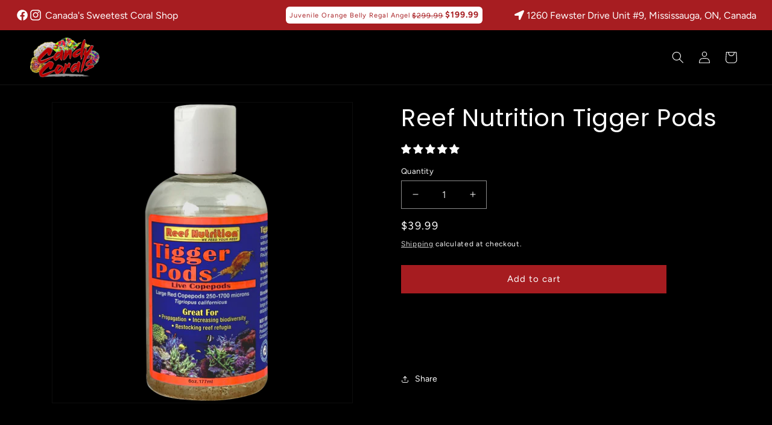

--- FILE ---
content_type: text/html; charset=utf-8
request_url: https://candycorals.ca/products/tigger-pods
body_size: 93961
content:
<!doctype html>
<html class="js" lang="en">
  <head>
    <script src="https://analytics.ahrefs.com/analytics.js" data-key="nejvtk2vIrEs3c8XRo+Y7g" async></script>
    <meta charset="utf-8">
    <meta http-equiv="X-UA-Compatible" content="IE=edge">
    <meta name="viewport" content="width=device-width,initial-scale=1">
    <meta name="theme-color" content="">
    <link rel="canonical" href="https://candycorals.ca/products/tigger-pods">
    
    <script src="//candycorals.ca/cdn/shop/t/49/assets/prefetch.js?v=147914602126516923901763149616" type="text/javascript"></script>
    

<!-- Google tag (gtag.js) -->
<script async src="https://www.googletagmanager.com/gtag/js?id=AW-712663777"></script>
<script>
  window.dataLayer = window.dataLayer || [];
  function gtag(){dataLayer.push(arguments);}
  gtag('js', new Date());

  gtag('config', 'AW-712663777');
</script><link rel="icon" type="image/png" href="//candycorals.ca/cdn/shop/files/CandyCorals_1.png?crop=center&height=32&v=1614353412&width=32"><link rel="preconnect" href="https://fonts.shopifycdn.com" crossorigin><title>
      Reef Nutrition Tigger Pods
 &ndash; Candy Corals</title>

    
      <meta name="description" content="Tigger-Pods® - LIVE Tigriopus californicus copepods — easy to culture!Reef Nutrition&#39;s popular Tigger-Pods® (live Tigriopus californicus copepods) are cultured using our own nutritious marine algae in our biosecure facility. Tigger-Pods are attractive large red copepods that swim upwards with a stimulating, jerky swimm">
    

    

<meta property="og:site_name" content="Candy Corals">
<meta property="og:url" content="https://candycorals.ca/products/tigger-pods">
<meta property="og:title" content="Reef Nutrition Tigger Pods">
<meta property="og:type" content="product">
<meta property="og:description" content="Tigger-Pods® - LIVE Tigriopus californicus copepods — easy to culture!Reef Nutrition&#39;s popular Tigger-Pods® (live Tigriopus californicus copepods) are cultured using our own nutritious marine algae in our biosecure facility. Tigger-Pods are attractive large red copepods that swim upwards with a stimulating, jerky swimm"><meta property="og:image" content="http://candycorals.ca/cdn/shop/products/S5Ho8olo.png?v=1652550572">
  <meta property="og:image:secure_url" content="https://candycorals.ca/cdn/shop/products/S5Ho8olo.png?v=1652550572">
  <meta property="og:image:width" content="2048">
  <meta property="og:image:height" content="2048"><meta property="og:price:amount" content="39.99">
  <meta property="og:price:currency" content="CAD"><meta name="twitter:card" content="summary_large_image">
<meta name="twitter:title" content="Reef Nutrition Tigger Pods">
<meta name="twitter:description" content="Tigger-Pods® - LIVE Tigriopus californicus copepods — easy to culture!Reef Nutrition&#39;s popular Tigger-Pods® (live Tigriopus californicus copepods) are cultured using our own nutritious marine algae in our biosecure facility. Tigger-Pods are attractive large red copepods that swim upwards with a stimulating, jerky swimm">


    <script src="//candycorals.ca/cdn/shop/t/49/assets/constants.js?v=132983761750457495441763149616" defer="defer"></script>
    <script src="//candycorals.ca/cdn/shop/t/49/assets/pubsub.js?v=158357773527763999511763149616" defer="defer"></script>
    <script src="//candycorals.ca/cdn/shop/t/49/assets/global.js?v=852589158207168191763149616" defer="defer"></script><script src="//candycorals.ca/cdn/shop/t/49/assets/animations.js?v=88693664871331136111763149616" defer="defer"></script><script>window.performance && window.performance.mark && window.performance.mark('shopify.content_for_header.start');</script><meta id="shopify-digital-wallet" name="shopify-digital-wallet" content="/49093968027/digital_wallets/dialog">
<meta name="shopify-checkout-api-token" content="43b389bab56ae839926f5a1bce435fd2">
<link rel="alternate" type="application/json+oembed" href="https://candycorals.ca/products/tigger-pods.oembed">
<script async="async" src="/checkouts/internal/preloads.js?locale=en-CA"></script>
<link rel="preconnect" href="https://shop.app" crossorigin="anonymous">
<script async="async" src="https://shop.app/checkouts/internal/preloads.js?locale=en-CA&shop_id=49093968027" crossorigin="anonymous"></script>
<script id="apple-pay-shop-capabilities" type="application/json">{"shopId":49093968027,"countryCode":"CA","currencyCode":"CAD","merchantCapabilities":["supports3DS"],"merchantId":"gid:\/\/shopify\/Shop\/49093968027","merchantName":"Candy Corals","requiredBillingContactFields":["postalAddress","email","phone"],"requiredShippingContactFields":["postalAddress","email","phone"],"shippingType":"shipping","supportedNetworks":["visa","masterCard","amex","discover","interac","jcb"],"total":{"type":"pending","label":"Candy Corals","amount":"1.00"},"shopifyPaymentsEnabled":true,"supportsSubscriptions":true}</script>
<script id="shopify-features" type="application/json">{"accessToken":"43b389bab56ae839926f5a1bce435fd2","betas":["rich-media-storefront-analytics"],"domain":"candycorals.ca","predictiveSearch":true,"shopId":49093968027,"locale":"en"}</script>
<script>var Shopify = Shopify || {};
Shopify.shop = "candy-corals.myshopify.com";
Shopify.locale = "en";
Shopify.currency = {"active":"CAD","rate":"1.0"};
Shopify.country = "CA";
Shopify.theme = {"name":"Dawn 14nov  RNR | New Banners","id":156255125748,"schema_name":"Dawn","schema_version":"15.0.0","theme_store_id":null,"role":"main"};
Shopify.theme.handle = "null";
Shopify.theme.style = {"id":null,"handle":null};
Shopify.cdnHost = "candycorals.ca/cdn";
Shopify.routes = Shopify.routes || {};
Shopify.routes.root = "/";</script>
<script type="module">!function(o){(o.Shopify=o.Shopify||{}).modules=!0}(window);</script>
<script>!function(o){function n(){var o=[];function n(){o.push(Array.prototype.slice.apply(arguments))}return n.q=o,n}var t=o.Shopify=o.Shopify||{};t.loadFeatures=n(),t.autoloadFeatures=n()}(window);</script>
<script>
  window.ShopifyPay = window.ShopifyPay || {};
  window.ShopifyPay.apiHost = "shop.app\/pay";
  window.ShopifyPay.redirectState = null;
</script>
<script id="shop-js-analytics" type="application/json">{"pageType":"product"}</script>
<script defer="defer" async type="module" src="//candycorals.ca/cdn/shopifycloud/shop-js/modules/v2/client.init-shop-cart-sync_C5BV16lS.en.esm.js"></script>
<script defer="defer" async type="module" src="//candycorals.ca/cdn/shopifycloud/shop-js/modules/v2/chunk.common_CygWptCX.esm.js"></script>
<script type="module">
  await import("//candycorals.ca/cdn/shopifycloud/shop-js/modules/v2/client.init-shop-cart-sync_C5BV16lS.en.esm.js");
await import("//candycorals.ca/cdn/shopifycloud/shop-js/modules/v2/chunk.common_CygWptCX.esm.js");

  window.Shopify.SignInWithShop?.initShopCartSync?.({"fedCMEnabled":true,"windoidEnabled":true});

</script>
<script defer="defer" async type="module" src="//candycorals.ca/cdn/shopifycloud/shop-js/modules/v2/client.payment-terms_CZxnsJam.en.esm.js"></script>
<script defer="defer" async type="module" src="//candycorals.ca/cdn/shopifycloud/shop-js/modules/v2/chunk.common_CygWptCX.esm.js"></script>
<script defer="defer" async type="module" src="//candycorals.ca/cdn/shopifycloud/shop-js/modules/v2/chunk.modal_D71HUcav.esm.js"></script>
<script type="module">
  await import("//candycorals.ca/cdn/shopifycloud/shop-js/modules/v2/client.payment-terms_CZxnsJam.en.esm.js");
await import("//candycorals.ca/cdn/shopifycloud/shop-js/modules/v2/chunk.common_CygWptCX.esm.js");
await import("//candycorals.ca/cdn/shopifycloud/shop-js/modules/v2/chunk.modal_D71HUcav.esm.js");

  
</script>
<script>
  window.Shopify = window.Shopify || {};
  if (!window.Shopify.featureAssets) window.Shopify.featureAssets = {};
  window.Shopify.featureAssets['shop-js'] = {"shop-cart-sync":["modules/v2/client.shop-cart-sync_ZFArdW7E.en.esm.js","modules/v2/chunk.common_CygWptCX.esm.js"],"init-fed-cm":["modules/v2/client.init-fed-cm_CmiC4vf6.en.esm.js","modules/v2/chunk.common_CygWptCX.esm.js"],"shop-button":["modules/v2/client.shop-button_tlx5R9nI.en.esm.js","modules/v2/chunk.common_CygWptCX.esm.js"],"shop-cash-offers":["modules/v2/client.shop-cash-offers_DOA2yAJr.en.esm.js","modules/v2/chunk.common_CygWptCX.esm.js","modules/v2/chunk.modal_D71HUcav.esm.js"],"init-windoid":["modules/v2/client.init-windoid_sURxWdc1.en.esm.js","modules/v2/chunk.common_CygWptCX.esm.js"],"shop-toast-manager":["modules/v2/client.shop-toast-manager_ClPi3nE9.en.esm.js","modules/v2/chunk.common_CygWptCX.esm.js"],"init-shop-email-lookup-coordinator":["modules/v2/client.init-shop-email-lookup-coordinator_B8hsDcYM.en.esm.js","modules/v2/chunk.common_CygWptCX.esm.js"],"init-shop-cart-sync":["modules/v2/client.init-shop-cart-sync_C5BV16lS.en.esm.js","modules/v2/chunk.common_CygWptCX.esm.js"],"avatar":["modules/v2/client.avatar_BTnouDA3.en.esm.js"],"pay-button":["modules/v2/client.pay-button_FdsNuTd3.en.esm.js","modules/v2/chunk.common_CygWptCX.esm.js"],"init-customer-accounts":["modules/v2/client.init-customer-accounts_DxDtT_ad.en.esm.js","modules/v2/client.shop-login-button_C5VAVYt1.en.esm.js","modules/v2/chunk.common_CygWptCX.esm.js","modules/v2/chunk.modal_D71HUcav.esm.js"],"init-shop-for-new-customer-accounts":["modules/v2/client.init-shop-for-new-customer-accounts_ChsxoAhi.en.esm.js","modules/v2/client.shop-login-button_C5VAVYt1.en.esm.js","modules/v2/chunk.common_CygWptCX.esm.js","modules/v2/chunk.modal_D71HUcav.esm.js"],"shop-login-button":["modules/v2/client.shop-login-button_C5VAVYt1.en.esm.js","modules/v2/chunk.common_CygWptCX.esm.js","modules/v2/chunk.modal_D71HUcav.esm.js"],"init-customer-accounts-sign-up":["modules/v2/client.init-customer-accounts-sign-up_CPSyQ0Tj.en.esm.js","modules/v2/client.shop-login-button_C5VAVYt1.en.esm.js","modules/v2/chunk.common_CygWptCX.esm.js","modules/v2/chunk.modal_D71HUcav.esm.js"],"shop-follow-button":["modules/v2/client.shop-follow-button_Cva4Ekp9.en.esm.js","modules/v2/chunk.common_CygWptCX.esm.js","modules/v2/chunk.modal_D71HUcav.esm.js"],"checkout-modal":["modules/v2/client.checkout-modal_BPM8l0SH.en.esm.js","modules/v2/chunk.common_CygWptCX.esm.js","modules/v2/chunk.modal_D71HUcav.esm.js"],"lead-capture":["modules/v2/client.lead-capture_Bi8yE_yS.en.esm.js","modules/v2/chunk.common_CygWptCX.esm.js","modules/v2/chunk.modal_D71HUcav.esm.js"],"shop-login":["modules/v2/client.shop-login_D6lNrXab.en.esm.js","modules/v2/chunk.common_CygWptCX.esm.js","modules/v2/chunk.modal_D71HUcav.esm.js"],"payment-terms":["modules/v2/client.payment-terms_CZxnsJam.en.esm.js","modules/v2/chunk.common_CygWptCX.esm.js","modules/v2/chunk.modal_D71HUcav.esm.js"]};
</script>
<script>(function() {
  var isLoaded = false;
  function asyncLoad() {
    if (isLoaded) return;
    isLoaded = true;
    var urls = ["https:\/\/shopify.covet.pics\/covet-pics-widget-inject.js?shop=candy-corals.myshopify.com","https:\/\/cdn.grw.reputon.com\/assets\/widget.js?shop=candy-corals.myshopify.com","https:\/\/sapp.multivariants.com\/gate\/out\/sys\/js\/init.js?shop=candy-corals.myshopify.com","https:\/\/media.getmason.io\/api\/modemagic\/loader600f1ef197241dd8853ad2a095acdf97.js?shop=candy-corals.myshopify.com","\/\/cdn.shopify.com\/proxy\/7bb95ef0d0269ae20293d0f88fb5aaa25d8dc476eaac91d3c3d260dc88f67e5d\/static.cdn.printful.com\/static\/js\/external\/shopify-product-customizer.js?v=0.28\u0026shop=candy-corals.myshopify.com\u0026sp-cache-control=cHVibGljLCBtYXgtYWdlPTkwMA","https:\/\/static2.rapidsearch.dev\/resultpage.js?shop=candy-corals.myshopify.com","https:\/\/d18eg7dreypte5.cloudfront.net\/browse-abandonment\/smsbump_timer.js?shop=candy-corals.myshopify.com","https:\/\/d18eg7dreypte5.cloudfront.net\/scripts\/integrations\/subscription.js?shop=candy-corals.myshopify.com","https:\/\/cdn.shopify.com\/s\/files\/1\/0490\/9396\/8027\/t\/30\/assets\/loy_49093968027.js?v=1721321408\u0026shop=candy-corals.myshopify.com","https:\/\/cdn.hextom.com\/js\/eventpromotionbar.js?shop=candy-corals.myshopify.com"];
    for (var i = 0; i < urls.length; i++) {
      var s = document.createElement('script');
      s.type = 'text/javascript';
      s.async = true;
      s.src = urls[i];
      var x = document.getElementsByTagName('script')[0];
      x.parentNode.insertBefore(s, x);
    }
  };
  if(window.attachEvent) {
    window.attachEvent('onload', asyncLoad);
  } else {
    window.addEventListener('load', asyncLoad, false);
  }
})();</script>
<script id="__st">var __st={"a":49093968027,"offset":-18000,"reqid":"2f49b6bc-c83c-4b60-93bf-9b169a2b1163-1768659756","pageurl":"candycorals.ca\/products\/tigger-pods","u":"ef8309830f5c","p":"product","rtyp":"product","rid":5630248648859};</script>
<script>window.ShopifyPaypalV4VisibilityTracking = true;</script>
<script id="captcha-bootstrap">!function(){'use strict';const t='contact',e='account',n='new_comment',o=[[t,t],['blogs',n],['comments',n],[t,'customer']],c=[[e,'customer_login'],[e,'guest_login'],[e,'recover_customer_password'],[e,'create_customer']],r=t=>t.map((([t,e])=>`form[action*='/${t}']:not([data-nocaptcha='true']) input[name='form_type'][value='${e}']`)).join(','),a=t=>()=>t?[...document.querySelectorAll(t)].map((t=>t.form)):[];function s(){const t=[...o],e=r(t);return a(e)}const i='password',u='form_key',d=['recaptcha-v3-token','g-recaptcha-response','h-captcha-response',i],f=()=>{try{return window.sessionStorage}catch{return}},m='__shopify_v',_=t=>t.elements[u];function p(t,e,n=!1){try{const o=window.sessionStorage,c=JSON.parse(o.getItem(e)),{data:r}=function(t){const{data:e,action:n}=t;return t[m]||n?{data:e,action:n}:{data:t,action:n}}(c);for(const[e,n]of Object.entries(r))t.elements[e]&&(t.elements[e].value=n);n&&o.removeItem(e)}catch(o){console.error('form repopulation failed',{error:o})}}const l='form_type',E='cptcha';function T(t){t.dataset[E]=!0}const w=window,h=w.document,L='Shopify',v='ce_forms',y='captcha';let A=!1;((t,e)=>{const n=(g='f06e6c50-85a8-45c8-87d0-21a2b65856fe',I='https://cdn.shopify.com/shopifycloud/storefront-forms-hcaptcha/ce_storefront_forms_captcha_hcaptcha.v1.5.2.iife.js',D={infoText:'Protected by hCaptcha',privacyText:'Privacy',termsText:'Terms'},(t,e,n)=>{const o=w[L][v],c=o.bindForm;if(c)return c(t,g,e,D).then(n);var r;o.q.push([[t,g,e,D],n]),r=I,A||(h.body.append(Object.assign(h.createElement('script'),{id:'captcha-provider',async:!0,src:r})),A=!0)});var g,I,D;w[L]=w[L]||{},w[L][v]=w[L][v]||{},w[L][v].q=[],w[L][y]=w[L][y]||{},w[L][y].protect=function(t,e){n(t,void 0,e),T(t)},Object.freeze(w[L][y]),function(t,e,n,w,h,L){const[v,y,A,g]=function(t,e,n){const i=e?o:[],u=t?c:[],d=[...i,...u],f=r(d),m=r(i),_=r(d.filter((([t,e])=>n.includes(e))));return[a(f),a(m),a(_),s()]}(w,h,L),I=t=>{const e=t.target;return e instanceof HTMLFormElement?e:e&&e.form},D=t=>v().includes(t);t.addEventListener('submit',(t=>{const e=I(t);if(!e)return;const n=D(e)&&!e.dataset.hcaptchaBound&&!e.dataset.recaptchaBound,o=_(e),c=g().includes(e)&&(!o||!o.value);(n||c)&&t.preventDefault(),c&&!n&&(function(t){try{if(!f())return;!function(t){const e=f();if(!e)return;const n=_(t);if(!n)return;const o=n.value;o&&e.removeItem(o)}(t);const e=Array.from(Array(32),(()=>Math.random().toString(36)[2])).join('');!function(t,e){_(t)||t.append(Object.assign(document.createElement('input'),{type:'hidden',name:u})),t.elements[u].value=e}(t,e),function(t,e){const n=f();if(!n)return;const o=[...t.querySelectorAll(`input[type='${i}']`)].map((({name:t})=>t)),c=[...d,...o],r={};for(const[a,s]of new FormData(t).entries())c.includes(a)||(r[a]=s);n.setItem(e,JSON.stringify({[m]:1,action:t.action,data:r}))}(t,e)}catch(e){console.error('failed to persist form',e)}}(e),e.submit())}));const S=(t,e)=>{t&&!t.dataset[E]&&(n(t,e.some((e=>e===t))),T(t))};for(const o of['focusin','change'])t.addEventListener(o,(t=>{const e=I(t);D(e)&&S(e,y())}));const B=e.get('form_key'),M=e.get(l),P=B&&M;t.addEventListener('DOMContentLoaded',(()=>{const t=y();if(P)for(const e of t)e.elements[l].value===M&&p(e,B);[...new Set([...A(),...v().filter((t=>'true'===t.dataset.shopifyCaptcha))])].forEach((e=>S(e,t)))}))}(h,new URLSearchParams(w.location.search),n,t,e,['guest_login'])})(!0,!0)}();</script>
<script integrity="sha256-4kQ18oKyAcykRKYeNunJcIwy7WH5gtpwJnB7kiuLZ1E=" data-source-attribution="shopify.loadfeatures" defer="defer" src="//candycorals.ca/cdn/shopifycloud/storefront/assets/storefront/load_feature-a0a9edcb.js" crossorigin="anonymous"></script>
<script crossorigin="anonymous" defer="defer" src="//candycorals.ca/cdn/shopifycloud/storefront/assets/shopify_pay/storefront-65b4c6d7.js?v=20250812"></script>
<script data-source-attribution="shopify.dynamic_checkout.dynamic.init">var Shopify=Shopify||{};Shopify.PaymentButton=Shopify.PaymentButton||{isStorefrontPortableWallets:!0,init:function(){window.Shopify.PaymentButton.init=function(){};var t=document.createElement("script");t.src="https://candycorals.ca/cdn/shopifycloud/portable-wallets/latest/portable-wallets.en.js",t.type="module",document.head.appendChild(t)}};
</script>
<script data-source-attribution="shopify.dynamic_checkout.buyer_consent">
  function portableWalletsHideBuyerConsent(e){var t=document.getElementById("shopify-buyer-consent"),n=document.getElementById("shopify-subscription-policy-button");t&&n&&(t.classList.add("hidden"),t.setAttribute("aria-hidden","true"),n.removeEventListener("click",e))}function portableWalletsShowBuyerConsent(e){var t=document.getElementById("shopify-buyer-consent"),n=document.getElementById("shopify-subscription-policy-button");t&&n&&(t.classList.remove("hidden"),t.removeAttribute("aria-hidden"),n.addEventListener("click",e))}window.Shopify?.PaymentButton&&(window.Shopify.PaymentButton.hideBuyerConsent=portableWalletsHideBuyerConsent,window.Shopify.PaymentButton.showBuyerConsent=portableWalletsShowBuyerConsent);
</script>
<script data-source-attribution="shopify.dynamic_checkout.cart.bootstrap">document.addEventListener("DOMContentLoaded",(function(){function t(){return document.querySelector("shopify-accelerated-checkout-cart, shopify-accelerated-checkout")}if(t())Shopify.PaymentButton.init();else{new MutationObserver((function(e,n){t()&&(Shopify.PaymentButton.init(),n.disconnect())})).observe(document.body,{childList:!0,subtree:!0})}}));
</script>
<link id="shopify-accelerated-checkout-styles" rel="stylesheet" media="screen" href="https://candycorals.ca/cdn/shopifycloud/portable-wallets/latest/accelerated-checkout-backwards-compat.css" crossorigin="anonymous">
<style id="shopify-accelerated-checkout-cart">
        #shopify-buyer-consent {
  margin-top: 1em;
  display: inline-block;
  width: 100%;
}

#shopify-buyer-consent.hidden {
  display: none;
}

#shopify-subscription-policy-button {
  background: none;
  border: none;
  padding: 0;
  text-decoration: underline;
  font-size: inherit;
  cursor: pointer;
}

#shopify-subscription-policy-button::before {
  box-shadow: none;
}

      </style>
<script id="sections-script" data-sections="header" defer="defer" src="//candycorals.ca/cdn/shop/t/49/compiled_assets/scripts.js?14551"></script>
<script>window.performance && window.performance.mark && window.performance.mark('shopify.content_for_header.end');</script>


    <style data-shopify>
      @font-face {
  font-family: Figtree;
  font-weight: 400;
  font-style: normal;
  font-display: swap;
  src: url("//candycorals.ca/cdn/fonts/figtree/figtree_n4.3c0838aba1701047e60be6a99a1b0a40ce9b8419.woff2") format("woff2"),
       url("//candycorals.ca/cdn/fonts/figtree/figtree_n4.c0575d1db21fc3821f17fd6617d3dee552312137.woff") format("woff");
}

      @font-face {
  font-family: Figtree;
  font-weight: 700;
  font-style: normal;
  font-display: swap;
  src: url("//candycorals.ca/cdn/fonts/figtree/figtree_n7.2fd9bfe01586148e644724096c9d75e8c7a90e55.woff2") format("woff2"),
       url("//candycorals.ca/cdn/fonts/figtree/figtree_n7.ea05de92d862f9594794ab281c4c3a67501ef5fc.woff") format("woff");
}

      @font-face {
  font-family: Figtree;
  font-weight: 400;
  font-style: italic;
  font-display: swap;
  src: url("//candycorals.ca/cdn/fonts/figtree/figtree_i4.89f7a4275c064845c304a4cf8a4a586060656db2.woff2") format("woff2"),
       url("//candycorals.ca/cdn/fonts/figtree/figtree_i4.6f955aaaafc55a22ffc1f32ecf3756859a5ad3e2.woff") format("woff");
}

      @font-face {
  font-family: Figtree;
  font-weight: 700;
  font-style: italic;
  font-display: swap;
  src: url("//candycorals.ca/cdn/fonts/figtree/figtree_i7.06add7096a6f2ab742e09ec7e498115904eda1fe.woff2") format("woff2"),
       url("//candycorals.ca/cdn/fonts/figtree/figtree_i7.ee584b5fcaccdbb5518c0228158941f8df81b101.woff") format("woff");
}

      @font-face {
  font-family: Poppins;
  font-weight: 400;
  font-style: normal;
  font-display: swap;
  src: url("//candycorals.ca/cdn/fonts/poppins/poppins_n4.0ba78fa5af9b0e1a374041b3ceaadf0a43b41362.woff2") format("woff2"),
       url("//candycorals.ca/cdn/fonts/poppins/poppins_n4.214741a72ff2596839fc9760ee7a770386cf16ca.woff") format("woff");
}


      
        :root,
        .color-background-1 {
          --color-background: 0,0,0;
        
          --gradient-background: #000000;
        

        

        --color-foreground: 255,255,255;
        --color-background-contrast: 128,128,128;
        --color-shadow: 167,29,33;
        --color-button: 167,29,33;
        --color-button-text: 255,255,255;
        --color-secondary-button: 0,0,0;
        --color-secondary-button-text: 255,255,255;
        --color-link: 255,255,255;
        --color-badge-foreground: 255,255,255;
        --color-badge-background: 0,0,0;
        --color-badge-border: 255,255,255;
        --payment-terms-background-color: rgb(0 0 0);
      }
      
        
        .color-background-2 {
          --color-background: 0,0,0;
        
          --gradient-background: rgba(0,0,0,0);
        

        

        --color-foreground: 18,18,18;
        --color-background-contrast: 128,128,128;
        --color-shadow: 18,18,18;
        --color-button: 18,18,18;
        --color-button-text: 243,243,243;
        --color-secondary-button: 0,0,0;
        --color-secondary-button-text: 18,18,18;
        --color-link: 18,18,18;
        --color-badge-foreground: 18,18,18;
        --color-badge-background: 0,0,0;
        --color-badge-border: 18,18,18;
        --payment-terms-background-color: rgb(0 0 0);
      }
      
        
        .color-inverse {
          --color-background: 36,40,51;
        
          --gradient-background: #242833;
        

        

        --color-foreground: 255,255,255;
        --color-background-contrast: 47,52,66;
        --color-shadow: 18,18,18;
        --color-button: 255,255,255;
        --color-button-text: 0,0,0;
        --color-secondary-button: 36,40,51;
        --color-secondary-button-text: 255,255,255;
        --color-link: 255,255,255;
        --color-badge-foreground: 255,255,255;
        --color-badge-background: 36,40,51;
        --color-badge-border: 255,255,255;
        --payment-terms-background-color: rgb(36 40 51);
      }
      
        
        .color-accent-1 {
          --color-background: 18,18,18;
        
          --gradient-background: #121212;
        

        

        --color-foreground: 255,255,255;
        --color-background-contrast: 146,146,146;
        --color-shadow: 18,18,18;
        --color-button: 255,255,255;
        --color-button-text: 18,18,18;
        --color-secondary-button: 18,18,18;
        --color-secondary-button-text: 255,255,255;
        --color-link: 255,255,255;
        --color-badge-foreground: 255,255,255;
        --color-badge-background: 18,18,18;
        --color-badge-border: 255,255,255;
        --payment-terms-background-color: rgb(18 18 18);
      }
      
        
        .color-accent-2 {
          --color-background: 167,29,33;
        
          --gradient-background: #a71d21;
        

        

        --color-foreground: 255,255,255;
        --color-background-contrast: 58,10,12;
        --color-shadow: 18,18,18;
        --color-button: 255,255,255;
        --color-button-text: 167,29,33;
        --color-secondary-button: 167,29,33;
        --color-secondary-button-text: 255,255,255;
        --color-link: 255,255,255;
        --color-badge-foreground: 255,255,255;
        --color-badge-background: 167,29,33;
        --color-badge-border: 255,255,255;
        --payment-terms-background-color: rgb(167 29 33);
      }
      

      body, .color-background-1, .color-background-2, .color-inverse, .color-accent-1, .color-accent-2 {
        color: rgba(var(--color-foreground));
        background-color: rgb(var(--color-background));
      }

      :root {
        --font-body-family: Figtree, sans-serif;
        --font-body-style: normal;
        --font-body-weight: 400;
        --font-body-weight-bold: 700;

        --font-heading-family: Poppins, sans-serif;
        --font-heading-style: normal;
        --font-heading-weight: 400;

        --font-body-scale: 1.0;
        --font-heading-scale: 1.0;

        --media-padding: px;
        --media-border-opacity: 0.05;
        --media-border-width: 1px;
        --media-radius: 0px;
        --media-shadow-opacity: 0.0;
        --media-shadow-horizontal-offset: 0px;
        --media-shadow-vertical-offset: 4px;
        --media-shadow-blur-radius: 5px;
        --media-shadow-visible: 0;

        --page-width: 160rem;
        --page-width-margin: 0rem;

        --product-card-image-padding: 0.0rem;
        --product-card-corner-radius: 0.0rem;
        --product-card-text-alignment: left;
        --product-card-border-width: 0.0rem;
        --product-card-border-opacity: 0.1;
        --product-card-shadow-opacity: 0.0;
        --product-card-shadow-visible: 0;
        --product-card-shadow-horizontal-offset: 0.0rem;
        --product-card-shadow-vertical-offset: 0.4rem;
        --product-card-shadow-blur-radius: 0.5rem;

        --collection-card-image-padding: 0.0rem;
        --collection-card-corner-radius: 0.0rem;
        --collection-card-text-alignment: left;
        --collection-card-border-width: 0.0rem;
        --collection-card-border-opacity: 0.1;
        --collection-card-shadow-opacity: 0.0;
        --collection-card-shadow-visible: 0;
        --collection-card-shadow-horizontal-offset: 0.0rem;
        --collection-card-shadow-vertical-offset: 0.4rem;
        --collection-card-shadow-blur-radius: 0.5rem;

        --blog-card-image-padding: 0.0rem;
        --blog-card-corner-radius: 0.0rem;
        --blog-card-text-alignment: left;
        --blog-card-border-width: 0.0rem;
        --blog-card-border-opacity: 0.1;
        --blog-card-shadow-opacity: 0.0;
        --blog-card-shadow-visible: 0;
        --blog-card-shadow-horizontal-offset: 0.0rem;
        --blog-card-shadow-vertical-offset: 0.4rem;
        --blog-card-shadow-blur-radius: 0.5rem;

        --badge-corner-radius: 4.0rem;

        --popup-border-width: 1px;
        --popup-border-opacity: 0.1;
        --popup-corner-radius: 0px;
        --popup-shadow-opacity: 0.0;
        --popup-shadow-horizontal-offset: 0px;
        --popup-shadow-vertical-offset: 4px;
        --popup-shadow-blur-radius: 5px;

        --drawer-border-width: 1px;
        --drawer-border-opacity: 0.1;
        --drawer-shadow-opacity: 0.0;
        --drawer-shadow-horizontal-offset: 0px;
        --drawer-shadow-vertical-offset: 4px;
        --drawer-shadow-blur-radius: 5px;

        --spacing-sections-desktop: 0px;
        --spacing-sections-mobile: 0px;

        --grid-desktop-vertical-spacing: 8px;
        --grid-desktop-horizontal-spacing: 8px;
        --grid-mobile-vertical-spacing: 4px;
        --grid-mobile-horizontal-spacing: 4px;

        --text-boxes-border-opacity: 0.1;
        --text-boxes-border-width: 0px;
        --text-boxes-radius: 0px;
        --text-boxes-shadow-opacity: 0.0;
        --text-boxes-shadow-visible: 0;
        --text-boxes-shadow-horizontal-offset: 0px;
        --text-boxes-shadow-vertical-offset: 4px;
        --text-boxes-shadow-blur-radius: 5px;

        --buttons-radius: 0px;
        --buttons-radius-outset: 0px;
        --buttons-border-width: 1px;
        --buttons-border-opacity: 1.0;
        --buttons-shadow-opacity: 0.0;
        --buttons-shadow-visible: 0;
        --buttons-shadow-horizontal-offset: 0px;
        --buttons-shadow-vertical-offset: 4px;
        --buttons-shadow-blur-radius: 5px;
        --buttons-border-offset: 0px;

        --inputs-radius: 0px;
        --inputs-border-width: 1px;
        --inputs-border-opacity: 0.55;
        --inputs-shadow-opacity: 0.0;
        --inputs-shadow-horizontal-offset: 0px;
        --inputs-margin-offset: 0px;
        --inputs-shadow-vertical-offset: 4px;
        --inputs-shadow-blur-radius: 5px;
        --inputs-radius-outset: 0px;

        --variant-pills-radius: 40px;
        --variant-pills-border-width: 1px;
        --variant-pills-border-opacity: 0.55;
        --variant-pills-shadow-opacity: 0.0;
        --variant-pills-shadow-horizontal-offset: 0px;
        --variant-pills-shadow-vertical-offset: 4px;
        --variant-pills-shadow-blur-radius: 5px;
      }

      *,
      *::before,
      *::after {
        box-sizing: inherit;
      }

      html {
        box-sizing: border-box;
        font-size: calc(var(--font-body-scale) * 62.5%);
        height: 100%;
      }

      body {
        display: grid;
        grid-template-rows: auto auto 1fr auto;
        grid-template-columns: 100%;
        min-height: 100%;
        margin: 0;
        font-size: 1.4rem;
        /* letter-spacing: 0.06rem; */
        line-height: calc(1 + 0.8 / var(--font-body-scale));
        font-family: var(--font-body-family);
        font-style: var(--font-body-style);
        font-weight: var(--font-body-weight);
      }

      @media screen and (min-width: 750px) {
        body {
          font-size: 1.6rem;
        }
      }
    </style>

    <link rel="stylesheet" href="https://stackpath.bootstrapcdn.com/font-awesome/4.7.0/css/font-awesome.min.css" crossorigin="anonymous">
     <link rel="stylesheet" href="https://cdnjs.cloudflare.com/ajax/libs/font-awesome/5.6.0/css/all.css" crossorigin="anonymous">
    <link href="//candycorals.ca/cdn/shop/t/49/assets/base.css?v=40068090193248019581763149616" rel="stylesheet" type="text/css" media="all" />
    <link href="//candycorals.ca/cdn/shop/t/49/assets/custom.css?v=132546674092512560631763149616" rel="stylesheet" type="text/css" media="all" />

      <link rel="preload" as="font" href="//candycorals.ca/cdn/fonts/figtree/figtree_n4.3c0838aba1701047e60be6a99a1b0a40ce9b8419.woff2" type="font/woff2" crossorigin>
      

      <link rel="preload" as="font" href="//candycorals.ca/cdn/fonts/poppins/poppins_n4.0ba78fa5af9b0e1a374041b3ceaadf0a43b41362.woff2" type="font/woff2" crossorigin>
      
<link
        rel="stylesheet"
        href="//candycorals.ca/cdn/shop/t/49/assets/component-predictive-search.css?v=118923337488134913561763149616"
        media="print"
        onload="this.media='all'"
      ><script>
      if (Shopify.designMode) {
        document.documentElement.classList.add('shopify-design-mode');
      }
    </script>
    


  <script type="text/javascript">
    window.RapidSearchAdmin = false;
  </script>


    <script src="https://code.jquery.com/jquery-3.7.0.min.js"></script>
  




<script>
    
    
    
    
    var gsf_conversion_data = {page_type : 'product', event : 'view_item', data : {product_data : [{variant_id : 36053950103707, product_id : 5630248648859, name : "Reef Nutrition Tigger Pods", price : "39.99", currency : "CAD", sku : "851967001049", brand : "Reef Nutrition", variant : "Default Title", category : "Dry Goods", quantity : "14" }], total_price : "39.99", shop_currency : "CAD"}};
    
</script>
<!-- BEGIN app block: shopify://apps/froonze-loyalty-wishlist/blocks/customer_account_page/3c495b68-652c-468d-a0ef-5bad6935d104 --><!-- BEGIN app snippet: main_color_variables -->





<style>
  :root {
    --frcp-primaryColor:  #5873F9;
    --frcp-btnTextColor: #ffffff;
    --frcp-backgroundColor: #ffffff;
    --frcp-textColor: #202202;
    --frcp-hoverOpacity:  0.7;
  }
</style>
<!-- END app snippet -->

<script>
  window.frcp ||= {}
  frcp.customerPage ||= {}
  frcp.customerPage.enabled = true
  frcp.customerPage.path = "\/products\/tigger-pods"
  frcp.customerPage.accountPage = null
  frcp.customerId = null
</script>




  
    <!-- BEGIN app snippet: shop_data_script --><script id='frcp_shop_data_script'>
  window.frcp = window.frcp || {}
  window.frcp.customerPage = window.frcp.customerPage || {}
  window.frcp.plugins = window.frcp.plugins || Object({"social_logins":null,"wishlist":null,"order_actions":null,"custom_forms":null,"loyalty":null,"customer_account":"grandfathered"})
</script>
<!-- END app snippet -->
    <!-- BEGIN app snippet: assets_loader --><script id="recently_viewed">
  (function() {
    const _loadAsset = function(tag, params, id) {
      const asset = document.createElement(tag)
      for (const key in params) asset[key] = params[key]
      if (id) asset.id = `frcp_${id.split('-')[0]}_main_js`
      document.head.append(asset)
    }
    if (document.readyState !== 'loading') {
      _loadAsset('script', { src: 'https://cdn.shopify.com/extensions/019bba91-c314-770d-85a1-b154f49c8504/customer-portal-261/assets/recently_viewed-Cv02ChBo.js', type: 'module', defer: true }, 'recently_viewed-Cv02ChBo.js')
    } else {
      document.addEventListener('DOMContentLoaded', () => {
        _loadAsset('script', { src: 'https://cdn.shopify.com/extensions/019bba91-c314-770d-85a1-b154f49c8504/customer-portal-261/assets/recently_viewed-Cv02ChBo.js', type: 'module', defer: true }, 'recently_viewed-Cv02ChBo.js')
      })
    }

    
  })()
</script>
<!-- END app snippet -->
  



<!-- END app block --><!-- BEGIN app block: shopify://apps/klaviyo-email-marketing-sms/blocks/klaviyo-onsite-embed/2632fe16-c075-4321-a88b-50b567f42507 -->












  <script async src="https://static.klaviyo.com/onsite/js/SHPUw7/klaviyo.js?company_id=SHPUw7"></script>
  <script>!function(){if(!window.klaviyo){window._klOnsite=window._klOnsite||[];try{window.klaviyo=new Proxy({},{get:function(n,i){return"push"===i?function(){var n;(n=window._klOnsite).push.apply(n,arguments)}:function(){for(var n=arguments.length,o=new Array(n),w=0;w<n;w++)o[w]=arguments[w];var t="function"==typeof o[o.length-1]?o.pop():void 0,e=new Promise((function(n){window._klOnsite.push([i].concat(o,[function(i){t&&t(i),n(i)}]))}));return e}}})}catch(n){window.klaviyo=window.klaviyo||[],window.klaviyo.push=function(){var n;(n=window._klOnsite).push.apply(n,arguments)}}}}();</script>

  
    <script id="viewed_product">
      if (item == null) {
        var _learnq = _learnq || [];

        var MetafieldReviews = null
        var MetafieldYotpoRating = null
        var MetafieldYotpoCount = null
        var MetafieldLooxRating = null
        var MetafieldLooxCount = null
        var okendoProduct = null
        var okendoProductReviewCount = null
        var okendoProductReviewAverageValue = null
        try {
          // The following fields are used for Customer Hub recently viewed in order to add reviews.
          // This information is not part of __kla_viewed. Instead, it is part of __kla_viewed_reviewed_items
          MetafieldReviews = {"rating":{"scale_min":"1.0","scale_max":"5.0","value":"5.0"},"rating_count":7};
          MetafieldYotpoRating = null
          MetafieldYotpoCount = null
          MetafieldLooxRating = null
          MetafieldLooxCount = null

          okendoProduct = null
          // If the okendo metafield is not legacy, it will error, which then requires the new json formatted data
          if (okendoProduct && 'error' in okendoProduct) {
            okendoProduct = null
          }
          okendoProductReviewCount = okendoProduct ? okendoProduct.reviewCount : null
          okendoProductReviewAverageValue = okendoProduct ? okendoProduct.reviewAverageValue : null
        } catch (error) {
          console.error('Error in Klaviyo onsite reviews tracking:', error);
        }

        var item = {
          Name: "Reef Nutrition Tigger Pods",
          ProductID: 5630248648859,
          Categories: ["BF Dry Goods 10","Dry Goods","Dry Goods Black Friday","Fish and Coral Food","Liquid Foods","Live Food","Reef Nutrition"],
          ImageURL: "https://candycorals.ca/cdn/shop/products/S5Ho8olo_grande.png?v=1652550572",
          URL: "https://candycorals.ca/products/tigger-pods",
          Brand: "Reef Nutrition",
          Price: "$39.99",
          Value: "39.99",
          CompareAtPrice: "$0.00"
        };
        _learnq.push(['track', 'Viewed Product', item]);
        _learnq.push(['trackViewedItem', {
          Title: item.Name,
          ItemId: item.ProductID,
          Categories: item.Categories,
          ImageUrl: item.ImageURL,
          Url: item.URL,
          Metadata: {
            Brand: item.Brand,
            Price: item.Price,
            Value: item.Value,
            CompareAtPrice: item.CompareAtPrice
          },
          metafields:{
            reviews: MetafieldReviews,
            yotpo:{
              rating: MetafieldYotpoRating,
              count: MetafieldYotpoCount,
            },
            loox:{
              rating: MetafieldLooxRating,
              count: MetafieldLooxCount,
            },
            okendo: {
              rating: okendoProductReviewAverageValue,
              count: okendoProductReviewCount,
            }
          }
        }]);
      }
    </script>
  




  <script>
    window.klaviyoReviewsProductDesignMode = false
  </script>



  <!-- BEGIN app snippet: customer-hub-data --><script>
  if (!window.customerHub) {
    window.customerHub = {};
  }
  window.customerHub.storefrontRoutes = {
    login: "https://candycorals.ca/customer_authentication/redirect?locale=en&region_country=CA?return_url=%2F%23k-hub",
    register: "https://account.candycorals.ca?locale=en?return_url=%2F%23k-hub",
    logout: "/account/logout",
    profile: "/account",
    addresses: "/account/addresses",
  };
  
  window.customerHub.userId = null;
  
  window.customerHub.storeDomain = "candy-corals.myshopify.com";

  
    window.customerHub.activeProduct = {
      name: "Reef Nutrition Tigger Pods",
      category: null,
      imageUrl: "https://candycorals.ca/cdn/shop/products/S5Ho8olo_grande.png?v=1652550572",
      id: "5630248648859",
      link: "https://candycorals.ca/products/tigger-pods",
      variants: [
        
          {
            id: "36053950103707",
            
            imageUrl: null,
            
            price: "3999",
            currency: "CAD",
            availableForSale: true,
            title: "Default Title",
          },
        
      ],
    };
    window.customerHub.activeProduct.variants.forEach((variant) => {
        
        variant.price = `${variant.price.slice(0, -2)}.${variant.price.slice(-2)}`;
    });
  

  
    window.customerHub.storeLocale = {
        currentLanguage: 'en',
        currentCountry: 'CA',
        availableLanguages: [
          
            {
              iso_code: 'en',
              endonym_name: 'English'
            }
          
        ],
        availableCountries: [
          
            {
              iso_code: 'CA',
              name: 'Canada',
              currency_code: 'CAD'
            }
          
        ]
    };
  
</script>
<!-- END app snippet -->





<!-- END app block --><!-- BEGIN app block: shopify://apps/judge-me-reviews/blocks/judgeme_core/61ccd3b1-a9f2-4160-9fe9-4fec8413e5d8 --><!-- Start of Judge.me Core -->






<link rel="dns-prefetch" href="https://cdnwidget.judge.me">
<link rel="dns-prefetch" href="https://cdn.judge.me">
<link rel="dns-prefetch" href="https://cdn1.judge.me">
<link rel="dns-prefetch" href="https://api.judge.me">

<script data-cfasync='false' class='jdgm-settings-script'>window.jdgmSettings={"pagination":5,"disable_web_reviews":false,"badge_no_review_text":"No reviews","badge_n_reviews_text":"{{ n }} review/reviews","hide_badge_preview_if_no_reviews":true,"badge_hide_text":false,"enforce_center_preview_badge":false,"widget_title":"Customer Reviews","widget_open_form_text":"Write a review","widget_close_form_text":"Cancel review","widget_refresh_page_text":"Refresh page","widget_summary_text":"Based on {{ number_of_reviews }} review/reviews","widget_no_review_text":"Be the first to write a review","widget_name_field_text":"Display name","widget_verified_name_field_text":"Verified Name (public)","widget_name_placeholder_text":"Display name","widget_required_field_error_text":"This field is required.","widget_email_field_text":"Email address","widget_verified_email_field_text":"Verified Email (private, can not be edited)","widget_email_placeholder_text":"Your email address","widget_email_field_error_text":"Please enter a valid email address.","widget_rating_field_text":"Rating","widget_review_title_field_text":"Review Title","widget_review_title_placeholder_text":"Give your review a title","widget_review_body_field_text":"Review content","widget_review_body_placeholder_text":"Start writing here...","widget_pictures_field_text":"Picture/Video (optional)","widget_submit_review_text":"Submit Review","widget_submit_verified_review_text":"Submit Verified Review","widget_submit_success_msg_with_auto_publish":"Thank you! Please refresh the page in a few moments to see your review. You can remove or edit your review by logging into \u003ca href='https://judge.me/login' target='_blank' rel='nofollow noopener'\u003eJudge.me\u003c/a\u003e","widget_submit_success_msg_no_auto_publish":"Thank you! Your review will be published as soon as it is approved by the shop admin. You can remove or edit your review by logging into \u003ca href='https://judge.me/login' target='_blank' rel='nofollow noopener'\u003eJudge.me\u003c/a\u003e","widget_show_default_reviews_out_of_total_text":"Showing {{ n_reviews_shown }} out of {{ n_reviews }} reviews.","widget_show_all_link_text":"Show all","widget_show_less_link_text":"Show less","widget_author_said_text":"{{ reviewer_name }} said:","widget_days_text":"{{ n }} days ago","widget_weeks_text":"{{ n }} week/weeks ago","widget_months_text":"{{ n }} month/months ago","widget_years_text":"{{ n }} year/years ago","widget_yesterday_text":"Yesterday","widget_today_text":"Today","widget_replied_text":"\u003e\u003e {{ shop_name }} replied:","widget_read_more_text":"Read more","widget_reviewer_name_as_initial":"","widget_rating_filter_color":"#fbcd0a","widget_rating_filter_see_all_text":"See all reviews","widget_sorting_most_recent_text":"Most Recent","widget_sorting_highest_rating_text":"Highest Rating","widget_sorting_lowest_rating_text":"Lowest Rating","widget_sorting_with_pictures_text":"Only Pictures","widget_sorting_most_helpful_text":"Most Helpful","widget_open_question_form_text":"Ask a question","widget_reviews_subtab_text":"Reviews","widget_questions_subtab_text":"Questions","widget_question_label_text":"Question","widget_answer_label_text":"Answer","widget_question_placeholder_text":"Write your question here","widget_submit_question_text":"Submit Question","widget_question_submit_success_text":"Thank you for your question! We will notify you once it gets answered.","verified_badge_text":"Verified","verified_badge_bg_color":"","verified_badge_text_color":"","verified_badge_placement":"left-of-reviewer-name","widget_review_max_height":"","widget_hide_border":false,"widget_social_share":false,"widget_thumb":false,"widget_review_location_show":false,"widget_location_format":"","all_reviews_include_out_of_store_products":true,"all_reviews_out_of_store_text":"(out of store)","all_reviews_pagination":100,"all_reviews_product_name_prefix_text":"about","enable_review_pictures":true,"enable_question_anwser":false,"widget_theme":"default","review_date_format":"mm/dd/yyyy","default_sort_method":"most-recent","widget_product_reviews_subtab_text":"Product Reviews","widget_shop_reviews_subtab_text":"Shop Reviews","widget_other_products_reviews_text":"Reviews for other products","widget_store_reviews_subtab_text":"Store reviews","widget_no_store_reviews_text":"This store hasn't received any reviews yet","widget_web_restriction_product_reviews_text":"This product hasn't received any reviews yet","widget_no_items_text":"No items found","widget_show_more_text":"Show more","widget_write_a_store_review_text":"Write a Store Review","widget_other_languages_heading":"Reviews in Other Languages","widget_translate_review_text":"Translate review to {{ language }}","widget_translating_review_text":"Translating...","widget_show_original_translation_text":"Show original ({{ language }})","widget_translate_review_failed_text":"Review couldn't be translated.","widget_translate_review_retry_text":"Retry","widget_translate_review_try_again_later_text":"Try again later","show_product_url_for_grouped_product":false,"widget_sorting_pictures_first_text":"Pictures First","show_pictures_on_all_rev_page_mobile":false,"show_pictures_on_all_rev_page_desktop":false,"floating_tab_hide_mobile_install_preference":false,"floating_tab_button_name":"★ Reviews","floating_tab_title":"Let customers speak for us","floating_tab_button_color":"","floating_tab_button_background_color":"","floating_tab_url":"","floating_tab_url_enabled":false,"floating_tab_tab_style":"text","all_reviews_text_badge_text":"Customers rate us 4/5 based on 321 reviews.","all_reviews_text_badge_text_branded_style":"Customers rate us 4/5 based on 321 reviews.","is_all_reviews_text_badge_a_link":false,"show_stars_for_all_reviews_text_badge":false,"all_reviews_text_badge_url":"","all_reviews_text_style":"branded","all_reviews_text_color_style":"judgeme_brand_color","all_reviews_text_color":"#108474","all_reviews_text_show_jm_brand":true,"featured_carousel_show_header":true,"featured_carousel_title":"Let customers speak for us","testimonials_carousel_title":"Customers are saying","videos_carousel_title":"Real customer stories","cards_carousel_title":"Customers are saying","featured_carousel_count_text":"from {{ n }} reviews","featured_carousel_add_link_to_all_reviews_page":false,"featured_carousel_url":"","featured_carousel_show_images":true,"featured_carousel_autoslide_interval":5,"featured_carousel_arrows_on_the_sides":false,"featured_carousel_height":250,"featured_carousel_width":80,"featured_carousel_image_size":0,"featured_carousel_image_height":250,"featured_carousel_arrow_color":"#eeeeee","verified_count_badge_style":"branded","verified_count_badge_orientation":"horizontal","verified_count_badge_color_style":"judgeme_brand_color","verified_count_badge_color":"#108474","is_verified_count_badge_a_link":false,"verified_count_badge_url":"","verified_count_badge_show_jm_brand":true,"widget_rating_preset_default":5,"widget_first_sub_tab":"product-reviews","widget_show_histogram":true,"widget_histogram_use_custom_color":false,"widget_pagination_use_custom_color":false,"widget_star_use_custom_color":false,"widget_verified_badge_use_custom_color":false,"widget_write_review_use_custom_color":false,"picture_reminder_submit_button":"Upload Pictures","enable_review_videos":false,"mute_video_by_default":false,"widget_sorting_videos_first_text":"Videos First","widget_review_pending_text":"Pending","featured_carousel_items_for_large_screen":3,"social_share_options_order":"Facebook,Twitter","remove_microdata_snippet":true,"disable_json_ld":false,"enable_json_ld_products":false,"preview_badge_show_question_text":false,"preview_badge_no_question_text":"No questions","preview_badge_n_question_text":"{{ number_of_questions }} question/questions","qa_badge_show_icon":false,"qa_badge_position":"same-row","remove_judgeme_branding":false,"widget_add_search_bar":false,"widget_search_bar_placeholder":"Search","widget_sorting_verified_only_text":"Verified only","featured_carousel_theme":"default","featured_carousel_show_rating":true,"featured_carousel_show_title":true,"featured_carousel_show_body":true,"featured_carousel_show_date":false,"featured_carousel_show_reviewer":true,"featured_carousel_show_product":false,"featured_carousel_header_background_color":"#108474","featured_carousel_header_text_color":"#ffffff","featured_carousel_name_product_separator":"reviewed","featured_carousel_full_star_background":"#108474","featured_carousel_empty_star_background":"#dadada","featured_carousel_vertical_theme_background":"#f9fafb","featured_carousel_verified_badge_enable":true,"featured_carousel_verified_badge_color":"#108474","featured_carousel_border_style":"round","featured_carousel_review_line_length_limit":3,"featured_carousel_more_reviews_button_text":"Read more reviews","featured_carousel_view_product_button_text":"View product","all_reviews_page_load_reviews_on":"scroll","all_reviews_page_load_more_text":"Load More Reviews","disable_fb_tab_reviews":false,"enable_ajax_cdn_cache":false,"widget_advanced_speed_features":5,"widget_public_name_text":"displayed publicly like","default_reviewer_name":"John Smith","default_reviewer_name_has_non_latin":true,"widget_reviewer_anonymous":"Anonymous","medals_widget_title":"Judge.me Review Medals","medals_widget_background_color":"#f9fafb","medals_widget_position":"footer_all_pages","medals_widget_border_color":"#f9fafb","medals_widget_verified_text_position":"left","medals_widget_use_monochromatic_version":false,"medals_widget_elements_color":"#108474","show_reviewer_avatar":true,"widget_invalid_yt_video_url_error_text":"Not a YouTube video URL","widget_max_length_field_error_text":"Please enter no more than {0} characters.","widget_show_country_flag":false,"widget_show_collected_via_shop_app":true,"widget_verified_by_shop_badge_style":"light","widget_verified_by_shop_text":"Verified by Shop","widget_show_photo_gallery":false,"widget_load_with_code_splitting":true,"widget_ugc_install_preference":false,"widget_ugc_title":"Made by us, Shared by you","widget_ugc_subtitle":"Tag us to see your picture featured in our page","widget_ugc_arrows_color":"#ffffff","widget_ugc_primary_button_text":"Buy Now","widget_ugc_primary_button_background_color":"#108474","widget_ugc_primary_button_text_color":"#ffffff","widget_ugc_primary_button_border_width":"0","widget_ugc_primary_button_border_style":"none","widget_ugc_primary_button_border_color":"#108474","widget_ugc_primary_button_border_radius":"25","widget_ugc_secondary_button_text":"Load More","widget_ugc_secondary_button_background_color":"#ffffff","widget_ugc_secondary_button_text_color":"#108474","widget_ugc_secondary_button_border_width":"2","widget_ugc_secondary_button_border_style":"solid","widget_ugc_secondary_button_border_color":"#108474","widget_ugc_secondary_button_border_radius":"25","widget_ugc_reviews_button_text":"View Reviews","widget_ugc_reviews_button_background_color":"#ffffff","widget_ugc_reviews_button_text_color":"#108474","widget_ugc_reviews_button_border_width":"2","widget_ugc_reviews_button_border_style":"solid","widget_ugc_reviews_button_border_color":"#108474","widget_ugc_reviews_button_border_radius":"25","widget_ugc_reviews_button_link_to":"judgeme-reviews-page","widget_ugc_show_post_date":true,"widget_ugc_max_width":"800","widget_rating_metafield_value_type":true,"widget_primary_color":"#fad514","widget_enable_secondary_color":false,"widget_secondary_color":"#edf5f5","widget_summary_average_rating_text":"{{ average_rating }} out of 5","widget_media_grid_title":"Customer photos \u0026 videos","widget_media_grid_see_more_text":"See more","widget_round_style":false,"widget_show_product_medals":true,"widget_verified_by_judgeme_text":"Verified by Judge.me","widget_show_store_medals":true,"widget_verified_by_judgeme_text_in_store_medals":"Verified by Judge.me","widget_media_field_exceed_quantity_message":"Sorry, we can only accept {{ max_media }} for one review.","widget_media_field_exceed_limit_message":"{{ file_name }} is too large, please select a {{ media_type }} less than {{ size_limit }}MB.","widget_review_submitted_text":"Review Submitted!","widget_question_submitted_text":"Question Submitted!","widget_close_form_text_question":"Cancel","widget_write_your_answer_here_text":"Write your answer here","widget_enabled_branded_link":true,"widget_show_collected_by_judgeme":true,"widget_reviewer_name_color":"","widget_write_review_text_color":"","widget_write_review_bg_color":"","widget_collected_by_judgeme_text":"collected by Judge.me","widget_pagination_type":"standard","widget_load_more_text":"Load More","widget_load_more_color":"#108474","widget_full_review_text":"Full Review","widget_read_more_reviews_text":"Read More Reviews","widget_read_questions_text":"Read Questions","widget_questions_and_answers_text":"Questions \u0026 Answers","widget_verified_by_text":"Verified by","widget_verified_text":"Verified","widget_number_of_reviews_text":"{{ number_of_reviews }} reviews","widget_back_button_text":"Back","widget_next_button_text":"Next","widget_custom_forms_filter_button":"Filters","custom_forms_style":"horizontal","widget_show_review_information":false,"how_reviews_are_collected":"How reviews are collected?","widget_show_review_keywords":false,"widget_gdpr_statement":"How we use your data: We'll only contact you about the review you left, and only if necessary. By submitting your review, you agree to Judge.me's \u003ca href='https://judge.me/terms' target='_blank' rel='nofollow noopener'\u003eterms\u003c/a\u003e, \u003ca href='https://judge.me/privacy' target='_blank' rel='nofollow noopener'\u003eprivacy\u003c/a\u003e and \u003ca href='https://judge.me/content-policy' target='_blank' rel='nofollow noopener'\u003econtent\u003c/a\u003e policies.","widget_multilingual_sorting_enabled":false,"widget_translate_review_content_enabled":false,"widget_translate_review_content_method":"manual","popup_widget_review_selection":"automatically_with_pictures","popup_widget_round_border_style":true,"popup_widget_show_title":true,"popup_widget_show_body":true,"popup_widget_show_reviewer":false,"popup_widget_show_product":true,"popup_widget_show_pictures":true,"popup_widget_use_review_picture":true,"popup_widget_show_on_home_page":true,"popup_widget_show_on_product_page":true,"popup_widget_show_on_collection_page":true,"popup_widget_show_on_cart_page":true,"popup_widget_position":"bottom_left","popup_widget_first_review_delay":5,"popup_widget_duration":5,"popup_widget_interval":5,"popup_widget_review_count":5,"popup_widget_hide_on_mobile":true,"review_snippet_widget_round_border_style":true,"review_snippet_widget_card_color":"#FFFFFF","review_snippet_widget_slider_arrows_background_color":"#FFFFFF","review_snippet_widget_slider_arrows_color":"#000000","review_snippet_widget_star_color":"#108474","show_product_variant":false,"all_reviews_product_variant_label_text":"Variant: ","widget_show_verified_branding":true,"widget_ai_summary_title":"Customers say","widget_ai_summary_disclaimer":"AI-powered review summary based on recent customer reviews","widget_show_ai_summary":false,"widget_show_ai_summary_bg":false,"widget_show_review_title_input":true,"redirect_reviewers_invited_via_email":"review_widget","request_store_review_after_product_review":false,"request_review_other_products_in_order":false,"review_form_color_scheme":"default","review_form_corner_style":"square","review_form_star_color":{},"review_form_text_color":"#333333","review_form_background_color":"#ffffff","review_form_field_background_color":"#fafafa","review_form_button_color":{},"review_form_button_text_color":"#ffffff","review_form_modal_overlay_color":"#000000","review_content_screen_title_text":"How would you rate this product?","review_content_introduction_text":"We would love it if you would share a bit about your experience.","store_review_form_title_text":"How would you rate this store?","store_review_form_introduction_text":"We would love it if you would share a bit about your experience.","show_review_guidance_text":true,"one_star_review_guidance_text":"Poor","five_star_review_guidance_text":"Great","customer_information_screen_title_text":"About you","customer_information_introduction_text":"Please tell us more about you.","custom_questions_screen_title_text":"Your experience in more detail","custom_questions_introduction_text":"Here are a few questions to help us understand more about your experience.","review_submitted_screen_title_text":"Thanks for your review!","review_submitted_screen_thank_you_text":"We are processing it and it will appear on the store soon.","review_submitted_screen_email_verification_text":"Please confirm your email by clicking the link we just sent you. This helps us keep reviews authentic.","review_submitted_request_store_review_text":"Would you like to share your experience of shopping with us?","review_submitted_review_other_products_text":"Would you like to review these products?","store_review_screen_title_text":"Would you like to share your experience of shopping with us?","store_review_introduction_text":"We value your feedback and use it to improve. Please share any thoughts or suggestions you have.","reviewer_media_screen_title_picture_text":"Share a picture","reviewer_media_introduction_picture_text":"Upload a photo to support your review.","reviewer_media_screen_title_video_text":"Share a video","reviewer_media_introduction_video_text":"Upload a video to support your review.","reviewer_media_screen_title_picture_or_video_text":"Share a picture or video","reviewer_media_introduction_picture_or_video_text":"Upload a photo or video to support your review.","reviewer_media_youtube_url_text":"Paste your Youtube URL here","advanced_settings_next_step_button_text":"Next","advanced_settings_close_review_button_text":"Close","modal_write_review_flow":false,"write_review_flow_required_text":"Required","write_review_flow_privacy_message_text":"We respect your privacy.","write_review_flow_anonymous_text":"Post review as anonymous","write_review_flow_visibility_text":"This won't be visible to other customers.","write_review_flow_multiple_selection_help_text":"Select as many as you like","write_review_flow_single_selection_help_text":"Select one option","write_review_flow_required_field_error_text":"This field is required","write_review_flow_invalid_email_error_text":"Please enter a valid email address","write_review_flow_max_length_error_text":"Max. {{ max_length }} characters.","write_review_flow_media_upload_text":"\u003cb\u003eClick to upload\u003c/b\u003e or drag and drop","write_review_flow_gdpr_statement":"We'll only contact you about your review if necessary. By submitting your review, you agree to our \u003ca href='https://judge.me/terms' target='_blank' rel='nofollow noopener'\u003eterms and conditions\u003c/a\u003e and \u003ca href='https://judge.me/privacy' target='_blank' rel='nofollow noopener'\u003eprivacy policy\u003c/a\u003e.","rating_only_reviews_enabled":false,"show_negative_reviews_help_screen":false,"new_review_flow_help_screen_rating_threshold":3,"negative_review_resolution_screen_title_text":"Tell us more","negative_review_resolution_text":"Your experience matters to us. If there were issues with your purchase, we're here to help. Feel free to reach out to us, we'd love the opportunity to make things right.","negative_review_resolution_button_text":"Contact us","negative_review_resolution_proceed_with_review_text":"Leave a review","negative_review_resolution_subject":"Issue with purchase from {{ shop_name }}.{{ order_name }}","preview_badge_collection_page_install_status":false,"widget_review_custom_css":"","preview_badge_custom_css":"","preview_badge_stars_count":"5-stars","featured_carousel_custom_css":"","floating_tab_custom_css":"","all_reviews_widget_custom_css":"","medals_widget_custom_css":"","verified_badge_custom_css":"","all_reviews_text_custom_css":"","transparency_badges_collected_via_store_invite":false,"transparency_badges_from_another_provider":false,"transparency_badges_collected_from_store_visitor":false,"transparency_badges_collected_by_verified_review_provider":false,"transparency_badges_earned_reward":false,"transparency_badges_collected_via_store_invite_text":"Review collected via store invitation","transparency_badges_from_another_provider_text":"Review collected from another provider","transparency_badges_collected_from_store_visitor_text":"Review collected from a store visitor","transparency_badges_written_in_google_text":"Review written in Google","transparency_badges_written_in_etsy_text":"Review written in Etsy","transparency_badges_written_in_shop_app_text":"Review written in Shop App","transparency_badges_earned_reward_text":"Review earned a reward for future purchase","product_review_widget_per_page":10,"widget_store_review_label_text":"Review about the store","checkout_comment_extension_title_on_product_page":"Customer Comments","checkout_comment_extension_num_latest_comment_show":5,"checkout_comment_extension_format":"name_and_timestamp","checkout_comment_customer_name":"last_initial","checkout_comment_comment_notification":true,"preview_badge_collection_page_install_preference":true,"preview_badge_home_page_install_preference":false,"preview_badge_product_page_install_preference":true,"review_widget_install_preference":"","review_carousel_install_preference":false,"floating_reviews_tab_install_preference":"none","verified_reviews_count_badge_install_preference":false,"all_reviews_text_install_preference":false,"review_widget_best_location":true,"judgeme_medals_install_preference":false,"review_widget_revamp_enabled":false,"review_widget_qna_enabled":false,"review_widget_header_theme":"minimal","review_widget_widget_title_enabled":true,"review_widget_header_text_size":"medium","review_widget_header_text_weight":"regular","review_widget_average_rating_style":"compact","review_widget_bar_chart_enabled":true,"review_widget_bar_chart_type":"numbers","review_widget_bar_chart_style":"standard","review_widget_expanded_media_gallery_enabled":false,"review_widget_reviews_section_theme":"standard","review_widget_image_style":"thumbnails","review_widget_review_image_ratio":"square","review_widget_stars_size":"medium","review_widget_verified_badge":"standard_text","review_widget_review_title_text_size":"medium","review_widget_review_text_size":"medium","review_widget_review_text_length":"medium","review_widget_number_of_columns_desktop":3,"review_widget_carousel_transition_speed":5,"review_widget_custom_questions_answers_display":"always","review_widget_button_text_color":"#FFFFFF","review_widget_text_color":"#000000","review_widget_lighter_text_color":"#7B7B7B","review_widget_corner_styling":"soft","review_widget_review_word_singular":"review","review_widget_review_word_plural":"reviews","review_widget_voting_label":"Helpful?","review_widget_shop_reply_label":"Reply from {{ shop_name }}:","review_widget_filters_title":"Filters","qna_widget_question_word_singular":"Question","qna_widget_question_word_plural":"Questions","qna_widget_answer_reply_label":"Answer from {{ answerer_name }}:","qna_content_screen_title_text":"Ask a question about this product","qna_widget_question_required_field_error_text":"Please enter your question.","qna_widget_flow_gdpr_statement":"We'll only contact you about your question if necessary. By submitting your question, you agree to our \u003ca href='https://judge.me/terms' target='_blank' rel='nofollow noopener'\u003eterms and conditions\u003c/a\u003e and \u003ca href='https://judge.me/privacy' target='_blank' rel='nofollow noopener'\u003eprivacy policy\u003c/a\u003e.","qna_widget_question_submitted_text":"Thanks for your question!","qna_widget_close_form_text_question":"Close","qna_widget_question_submit_success_text":"We’ll notify you by email when your question is answered.","all_reviews_widget_v2025_enabled":false,"all_reviews_widget_v2025_header_theme":"default","all_reviews_widget_v2025_widget_title_enabled":true,"all_reviews_widget_v2025_header_text_size":"medium","all_reviews_widget_v2025_header_text_weight":"regular","all_reviews_widget_v2025_average_rating_style":"compact","all_reviews_widget_v2025_bar_chart_enabled":true,"all_reviews_widget_v2025_bar_chart_type":"numbers","all_reviews_widget_v2025_bar_chart_style":"standard","all_reviews_widget_v2025_expanded_media_gallery_enabled":false,"all_reviews_widget_v2025_show_store_medals":true,"all_reviews_widget_v2025_show_photo_gallery":true,"all_reviews_widget_v2025_show_review_keywords":false,"all_reviews_widget_v2025_show_ai_summary":false,"all_reviews_widget_v2025_show_ai_summary_bg":false,"all_reviews_widget_v2025_add_search_bar":false,"all_reviews_widget_v2025_default_sort_method":"most-recent","all_reviews_widget_v2025_reviews_per_page":10,"all_reviews_widget_v2025_reviews_section_theme":"default","all_reviews_widget_v2025_image_style":"thumbnails","all_reviews_widget_v2025_review_image_ratio":"square","all_reviews_widget_v2025_stars_size":"medium","all_reviews_widget_v2025_verified_badge":"bold_badge","all_reviews_widget_v2025_review_title_text_size":"medium","all_reviews_widget_v2025_review_text_size":"medium","all_reviews_widget_v2025_review_text_length":"medium","all_reviews_widget_v2025_number_of_columns_desktop":3,"all_reviews_widget_v2025_carousel_transition_speed":5,"all_reviews_widget_v2025_custom_questions_answers_display":"always","all_reviews_widget_v2025_show_product_variant":false,"all_reviews_widget_v2025_show_reviewer_avatar":true,"all_reviews_widget_v2025_reviewer_name_as_initial":"","all_reviews_widget_v2025_review_location_show":false,"all_reviews_widget_v2025_location_format":"","all_reviews_widget_v2025_show_country_flag":false,"all_reviews_widget_v2025_verified_by_shop_badge_style":"light","all_reviews_widget_v2025_social_share":false,"all_reviews_widget_v2025_social_share_options_order":"Facebook,Twitter,LinkedIn,Pinterest","all_reviews_widget_v2025_pagination_type":"standard","all_reviews_widget_v2025_button_text_color":"#FFFFFF","all_reviews_widget_v2025_text_color":"#000000","all_reviews_widget_v2025_lighter_text_color":"#7B7B7B","all_reviews_widget_v2025_corner_styling":"soft","all_reviews_widget_v2025_title":"Customer reviews","all_reviews_widget_v2025_ai_summary_title":"Customers say about this store","all_reviews_widget_v2025_no_review_text":"Be the first to write a review","platform":"shopify","branding_url":"https://app.judge.me/reviews","branding_text":"Powered by Judge.me","locale":"en","reply_name":"Candy Corals","widget_version":"3.0","footer":true,"autopublish":true,"review_dates":true,"enable_custom_form":false,"shop_locale":"en","enable_multi_locales_translations":false,"show_review_title_input":true,"review_verification_email_status":"always","can_be_branded":false,"reply_name_text":"Candy Corals"};</script> <style class='jdgm-settings-style'>.jdgm-xx{left:0}:root{--jdgm-primary-color: #fad514;--jdgm-secondary-color: rgba(250,213,20,0.1);--jdgm-star-color: #fad514;--jdgm-write-review-text-color: white;--jdgm-write-review-bg-color: #fad514;--jdgm-paginate-color: #fad514;--jdgm-border-radius: 0;--jdgm-reviewer-name-color: #fad514}.jdgm-histogram__bar-content{background-color:#fad514}.jdgm-rev[data-verified-buyer=true] .jdgm-rev__icon.jdgm-rev__icon:after,.jdgm-rev__buyer-badge.jdgm-rev__buyer-badge{color:white;background-color:#fad514}.jdgm-review-widget--small .jdgm-gallery.jdgm-gallery .jdgm-gallery__thumbnail-link:nth-child(8) .jdgm-gallery__thumbnail-wrapper.jdgm-gallery__thumbnail-wrapper:before{content:"See more"}@media only screen and (min-width: 768px){.jdgm-gallery.jdgm-gallery .jdgm-gallery__thumbnail-link:nth-child(8) .jdgm-gallery__thumbnail-wrapper.jdgm-gallery__thumbnail-wrapper:before{content:"See more"}}.jdgm-prev-badge[data-average-rating='0.00']{display:none !important}.jdgm-author-all-initials{display:none !important}.jdgm-author-last-initial{display:none !important}.jdgm-rev-widg__title{visibility:hidden}.jdgm-rev-widg__summary-text{visibility:hidden}.jdgm-prev-badge__text{visibility:hidden}.jdgm-rev__prod-link-prefix:before{content:'about'}.jdgm-rev__variant-label:before{content:'Variant: '}.jdgm-rev__out-of-store-text:before{content:'(out of store)'}@media only screen and (min-width: 768px){.jdgm-rev__pics .jdgm-rev_all-rev-page-picture-separator,.jdgm-rev__pics .jdgm-rev__product-picture{display:none}}@media only screen and (max-width: 768px){.jdgm-rev__pics .jdgm-rev_all-rev-page-picture-separator,.jdgm-rev__pics .jdgm-rev__product-picture{display:none}}.jdgm-preview-badge[data-template="index"]{display:none !important}.jdgm-verified-count-badget[data-from-snippet="true"]{display:none !important}.jdgm-carousel-wrapper[data-from-snippet="true"]{display:none !important}.jdgm-all-reviews-text[data-from-snippet="true"]{display:none !important}.jdgm-medals-section[data-from-snippet="true"]{display:none !important}.jdgm-ugc-media-wrapper[data-from-snippet="true"]{display:none !important}.jdgm-rev__transparency-badge[data-badge-type="review_collected_via_store_invitation"]{display:none !important}.jdgm-rev__transparency-badge[data-badge-type="review_collected_from_another_provider"]{display:none !important}.jdgm-rev__transparency-badge[data-badge-type="review_collected_from_store_visitor"]{display:none !important}.jdgm-rev__transparency-badge[data-badge-type="review_written_in_etsy"]{display:none !important}.jdgm-rev__transparency-badge[data-badge-type="review_written_in_google_business"]{display:none !important}.jdgm-rev__transparency-badge[data-badge-type="review_written_in_shop_app"]{display:none !important}.jdgm-rev__transparency-badge[data-badge-type="review_earned_for_future_purchase"]{display:none !important}.jdgm-review-snippet-widget .jdgm-rev-snippet-widget__cards-container .jdgm-rev-snippet-card{border-radius:8px;background:#fff}.jdgm-review-snippet-widget .jdgm-rev-snippet-widget__cards-container .jdgm-rev-snippet-card__rev-rating .jdgm-star{color:#108474}.jdgm-review-snippet-widget .jdgm-rev-snippet-widget__prev-btn,.jdgm-review-snippet-widget .jdgm-rev-snippet-widget__next-btn{border-radius:50%;background:#fff}.jdgm-review-snippet-widget .jdgm-rev-snippet-widget__prev-btn>svg,.jdgm-review-snippet-widget .jdgm-rev-snippet-widget__next-btn>svg{fill:#000}.jdgm-full-rev-modal.rev-snippet-widget .jm-mfp-container .jm-mfp-content,.jdgm-full-rev-modal.rev-snippet-widget .jm-mfp-container .jdgm-full-rev__icon,.jdgm-full-rev-modal.rev-snippet-widget .jm-mfp-container .jdgm-full-rev__pic-img,.jdgm-full-rev-modal.rev-snippet-widget .jm-mfp-container .jdgm-full-rev__reply{border-radius:8px}.jdgm-full-rev-modal.rev-snippet-widget .jm-mfp-container .jdgm-full-rev[data-verified-buyer="true"] .jdgm-full-rev__icon::after{border-radius:8px}.jdgm-full-rev-modal.rev-snippet-widget .jm-mfp-container .jdgm-full-rev .jdgm-rev__buyer-badge{border-radius:calc( 8px / 2 )}.jdgm-full-rev-modal.rev-snippet-widget .jm-mfp-container .jdgm-full-rev .jdgm-full-rev__replier::before{content:'Candy Corals'}.jdgm-full-rev-modal.rev-snippet-widget .jm-mfp-container .jdgm-full-rev .jdgm-full-rev__product-button{border-radius:calc( 8px * 6 )}
</style> <style class='jdgm-settings-style'></style>

  
  
  
  <style class='jdgm-miracle-styles'>
  @-webkit-keyframes jdgm-spin{0%{-webkit-transform:rotate(0deg);-ms-transform:rotate(0deg);transform:rotate(0deg)}100%{-webkit-transform:rotate(359deg);-ms-transform:rotate(359deg);transform:rotate(359deg)}}@keyframes jdgm-spin{0%{-webkit-transform:rotate(0deg);-ms-transform:rotate(0deg);transform:rotate(0deg)}100%{-webkit-transform:rotate(359deg);-ms-transform:rotate(359deg);transform:rotate(359deg)}}@font-face{font-family:'JudgemeStar';src:url("[data-uri]") format("woff");font-weight:normal;font-style:normal}.jdgm-star{font-family:'JudgemeStar';display:inline !important;text-decoration:none !important;padding:0 4px 0 0 !important;margin:0 !important;font-weight:bold;opacity:1;-webkit-font-smoothing:antialiased;-moz-osx-font-smoothing:grayscale}.jdgm-star:hover{opacity:1}.jdgm-star:last-of-type{padding:0 !important}.jdgm-star.jdgm--on:before{content:"\e000"}.jdgm-star.jdgm--off:before{content:"\e001"}.jdgm-star.jdgm--half:before{content:"\e002"}.jdgm-widget *{margin:0;line-height:1.4;-webkit-box-sizing:border-box;-moz-box-sizing:border-box;box-sizing:border-box;-webkit-overflow-scrolling:touch}.jdgm-hidden{display:none !important;visibility:hidden !important}.jdgm-temp-hidden{display:none}.jdgm-spinner{width:40px;height:40px;margin:auto;border-radius:50%;border-top:2px solid #eee;border-right:2px solid #eee;border-bottom:2px solid #eee;border-left:2px solid #ccc;-webkit-animation:jdgm-spin 0.8s infinite linear;animation:jdgm-spin 0.8s infinite linear}.jdgm-prev-badge{display:block !important}

</style>


  
  
   


<script data-cfasync='false' class='jdgm-script'>
!function(e){window.jdgm=window.jdgm||{},jdgm.CDN_HOST="https://cdnwidget.judge.me/",jdgm.CDN_HOST_ALT="https://cdn2.judge.me/cdn/widget_frontend/",jdgm.API_HOST="https://api.judge.me/",jdgm.CDN_BASE_URL="https://cdn.shopify.com/extensions/019bc7fe-07a5-7fc5-85e3-4a4175980733/judgeme-extensions-296/assets/",
jdgm.docReady=function(d){(e.attachEvent?"complete"===e.readyState:"loading"!==e.readyState)?
setTimeout(d,0):e.addEventListener("DOMContentLoaded",d)},jdgm.loadCSS=function(d,t,o,a){
!o&&jdgm.loadCSS.requestedUrls.indexOf(d)>=0||(jdgm.loadCSS.requestedUrls.push(d),
(a=e.createElement("link")).rel="stylesheet",a.class="jdgm-stylesheet",a.media="nope!",
a.href=d,a.onload=function(){this.media="all",t&&setTimeout(t)},e.body.appendChild(a))},
jdgm.loadCSS.requestedUrls=[],jdgm.loadJS=function(e,d){var t=new XMLHttpRequest;
t.onreadystatechange=function(){4===t.readyState&&(Function(t.response)(),d&&d(t.response))},
t.open("GET",e),t.onerror=function(){if(e.indexOf(jdgm.CDN_HOST)===0&&jdgm.CDN_HOST_ALT!==jdgm.CDN_HOST){var f=e.replace(jdgm.CDN_HOST,jdgm.CDN_HOST_ALT);jdgm.loadJS(f,d)}},t.send()},jdgm.docReady((function(){(window.jdgmLoadCSS||e.querySelectorAll(
".jdgm-widget, .jdgm-all-reviews-page").length>0)&&(jdgmSettings.widget_load_with_code_splitting?
parseFloat(jdgmSettings.widget_version)>=3?jdgm.loadCSS(jdgm.CDN_HOST+"widget_v3/base.css"):
jdgm.loadCSS(jdgm.CDN_HOST+"widget/base.css"):jdgm.loadCSS(jdgm.CDN_HOST+"shopify_v2.css"),
jdgm.loadJS(jdgm.CDN_HOST+"loa"+"der.js"))}))}(document);
</script>
<noscript><link rel="stylesheet" type="text/css" media="all" href="https://cdnwidget.judge.me/shopify_v2.css"></noscript>

<!-- BEGIN app snippet: theme_fix_tags --><script>
  (function() {
    var jdgmThemeFixes = null;
    if (!jdgmThemeFixes) return;
    var thisThemeFix = jdgmThemeFixes[Shopify.theme.id];
    if (!thisThemeFix) return;

    if (thisThemeFix.html) {
      document.addEventListener("DOMContentLoaded", function() {
        var htmlDiv = document.createElement('div');
        htmlDiv.classList.add('jdgm-theme-fix-html');
        htmlDiv.innerHTML = thisThemeFix.html;
        document.body.append(htmlDiv);
      });
    };

    if (thisThemeFix.css) {
      var styleTag = document.createElement('style');
      styleTag.classList.add('jdgm-theme-fix-style');
      styleTag.innerHTML = thisThemeFix.css;
      document.head.append(styleTag);
    };

    if (thisThemeFix.js) {
      var scriptTag = document.createElement('script');
      scriptTag.classList.add('jdgm-theme-fix-script');
      scriptTag.innerHTML = thisThemeFix.js;
      document.head.append(scriptTag);
    };
  })();
</script>
<!-- END app snippet -->
<!-- End of Judge.me Core -->



<!-- END app block --><!-- BEGIN app block: shopify://apps/simprosys-google-shopping-feed/blocks/core_settings_block/1f0b859e-9fa6-4007-97e8-4513aff5ff3b --><!-- BEGIN: GSF App Core Tags & Scripts by Simprosys Google Shopping Feed -->









<!-- END: GSF App Core Tags & Scripts by Simprosys Google Shopping Feed -->
<!-- END app block --><script src="https://cdn.shopify.com/extensions/7bc9bb47-adfa-4267-963e-cadee5096caf/inbox-1252/assets/inbox-chat-loader.js" type="text/javascript" defer="defer"></script>
<script src="https://cdn.shopify.com/extensions/019bc7fe-07a5-7fc5-85e3-4a4175980733/judgeme-extensions-296/assets/loader.js" type="text/javascript" defer="defer"></script>
<script src="https://cdn.shopify.com/extensions/019b92df-1966-750c-943d-a8ced4b05ac2/option-cli3-369/assets/gpomain.js" type="text/javascript" defer="defer"></script>
<link href="https://cdn.shopify.com/extensions/019b930b-a005-7bdb-b1cd-898e41b7f6b7/sbisa-shopify-app-135/assets/app-embed-block.css" rel="stylesheet" type="text/css" media="all">
<script src="https://cdn.shopify.com/extensions/019b7fdd-4abb-746d-a2ec-5a81d4393c35/rivo-717/assets/rivo-app-embed.js" type="text/javascript" defer="defer"></script>
<link href="https://monorail-edge.shopifysvc.com" rel="dns-prefetch">
<script>(function(){if ("sendBeacon" in navigator && "performance" in window) {try {var session_token_from_headers = performance.getEntriesByType('navigation')[0].serverTiming.find(x => x.name == '_s').description;} catch {var session_token_from_headers = undefined;}var session_cookie_matches = document.cookie.match(/_shopify_s=([^;]*)/);var session_token_from_cookie = session_cookie_matches && session_cookie_matches.length === 2 ? session_cookie_matches[1] : "";var session_token = session_token_from_headers || session_token_from_cookie || "";function handle_abandonment_event(e) {var entries = performance.getEntries().filter(function(entry) {return /monorail-edge.shopifysvc.com/.test(entry.name);});if (!window.abandonment_tracked && entries.length === 0) {window.abandonment_tracked = true;var currentMs = Date.now();var navigation_start = performance.timing.navigationStart;var payload = {shop_id: 49093968027,url: window.location.href,navigation_start,duration: currentMs - navigation_start,session_token,page_type: "product"};window.navigator.sendBeacon("https://monorail-edge.shopifysvc.com/v1/produce", JSON.stringify({schema_id: "online_store_buyer_site_abandonment/1.1",payload: payload,metadata: {event_created_at_ms: currentMs,event_sent_at_ms: currentMs}}));}}window.addEventListener('pagehide', handle_abandonment_event);}}());</script>
<script id="web-pixels-manager-setup">(function e(e,d,r,n,o){if(void 0===o&&(o={}),!Boolean(null===(a=null===(i=window.Shopify)||void 0===i?void 0:i.analytics)||void 0===a?void 0:a.replayQueue)){var i,a;window.Shopify=window.Shopify||{};var t=window.Shopify;t.analytics=t.analytics||{};var s=t.analytics;s.replayQueue=[],s.publish=function(e,d,r){return s.replayQueue.push([e,d,r]),!0};try{self.performance.mark("wpm:start")}catch(e){}var l=function(){var e={modern:/Edge?\/(1{2}[4-9]|1[2-9]\d|[2-9]\d{2}|\d{4,})\.\d+(\.\d+|)|Firefox\/(1{2}[4-9]|1[2-9]\d|[2-9]\d{2}|\d{4,})\.\d+(\.\d+|)|Chrom(ium|e)\/(9{2}|\d{3,})\.\d+(\.\d+|)|(Maci|X1{2}).+ Version\/(15\.\d+|(1[6-9]|[2-9]\d|\d{3,})\.\d+)([,.]\d+|)( \(\w+\)|)( Mobile\/\w+|) Safari\/|Chrome.+OPR\/(9{2}|\d{3,})\.\d+\.\d+|(CPU[ +]OS|iPhone[ +]OS|CPU[ +]iPhone|CPU IPhone OS|CPU iPad OS)[ +]+(15[._]\d+|(1[6-9]|[2-9]\d|\d{3,})[._]\d+)([._]\d+|)|Android:?[ /-](13[3-9]|1[4-9]\d|[2-9]\d{2}|\d{4,})(\.\d+|)(\.\d+|)|Android.+Firefox\/(13[5-9]|1[4-9]\d|[2-9]\d{2}|\d{4,})\.\d+(\.\d+|)|Android.+Chrom(ium|e)\/(13[3-9]|1[4-9]\d|[2-9]\d{2}|\d{4,})\.\d+(\.\d+|)|SamsungBrowser\/([2-9]\d|\d{3,})\.\d+/,legacy:/Edge?\/(1[6-9]|[2-9]\d|\d{3,})\.\d+(\.\d+|)|Firefox\/(5[4-9]|[6-9]\d|\d{3,})\.\d+(\.\d+|)|Chrom(ium|e)\/(5[1-9]|[6-9]\d|\d{3,})\.\d+(\.\d+|)([\d.]+$|.*Safari\/(?![\d.]+ Edge\/[\d.]+$))|(Maci|X1{2}).+ Version\/(10\.\d+|(1[1-9]|[2-9]\d|\d{3,})\.\d+)([,.]\d+|)( \(\w+\)|)( Mobile\/\w+|) Safari\/|Chrome.+OPR\/(3[89]|[4-9]\d|\d{3,})\.\d+\.\d+|(CPU[ +]OS|iPhone[ +]OS|CPU[ +]iPhone|CPU IPhone OS|CPU iPad OS)[ +]+(10[._]\d+|(1[1-9]|[2-9]\d|\d{3,})[._]\d+)([._]\d+|)|Android:?[ /-](13[3-9]|1[4-9]\d|[2-9]\d{2}|\d{4,})(\.\d+|)(\.\d+|)|Mobile Safari.+OPR\/([89]\d|\d{3,})\.\d+\.\d+|Android.+Firefox\/(13[5-9]|1[4-9]\d|[2-9]\d{2}|\d{4,})\.\d+(\.\d+|)|Android.+Chrom(ium|e)\/(13[3-9]|1[4-9]\d|[2-9]\d{2}|\d{4,})\.\d+(\.\d+|)|Android.+(UC? ?Browser|UCWEB|U3)[ /]?(15\.([5-9]|\d{2,})|(1[6-9]|[2-9]\d|\d{3,})\.\d+)\.\d+|SamsungBrowser\/(5\.\d+|([6-9]|\d{2,})\.\d+)|Android.+MQ{2}Browser\/(14(\.(9|\d{2,})|)|(1[5-9]|[2-9]\d|\d{3,})(\.\d+|))(\.\d+|)|K[Aa][Ii]OS\/(3\.\d+|([4-9]|\d{2,})\.\d+)(\.\d+|)/},d=e.modern,r=e.legacy,n=navigator.userAgent;return n.match(d)?"modern":n.match(r)?"legacy":"unknown"}(),u="modern"===l?"modern":"legacy",c=(null!=n?n:{modern:"",legacy:""})[u],f=function(e){return[e.baseUrl,"/wpm","/b",e.hashVersion,"modern"===e.buildTarget?"m":"l",".js"].join("")}({baseUrl:d,hashVersion:r,buildTarget:u}),m=function(e){var d=e.version,r=e.bundleTarget,n=e.surface,o=e.pageUrl,i=e.monorailEndpoint;return{emit:function(e){var a=e.status,t=e.errorMsg,s=(new Date).getTime(),l=JSON.stringify({metadata:{event_sent_at_ms:s},events:[{schema_id:"web_pixels_manager_load/3.1",payload:{version:d,bundle_target:r,page_url:o,status:a,surface:n,error_msg:t},metadata:{event_created_at_ms:s}}]});if(!i)return console&&console.warn&&console.warn("[Web Pixels Manager] No Monorail endpoint provided, skipping logging."),!1;try{return self.navigator.sendBeacon.bind(self.navigator)(i,l)}catch(e){}var u=new XMLHttpRequest;try{return u.open("POST",i,!0),u.setRequestHeader("Content-Type","text/plain"),u.send(l),!0}catch(e){return console&&console.warn&&console.warn("[Web Pixels Manager] Got an unhandled error while logging to Monorail."),!1}}}}({version:r,bundleTarget:l,surface:e.surface,pageUrl:self.location.href,monorailEndpoint:e.monorailEndpoint});try{o.browserTarget=l,function(e){var d=e.src,r=e.async,n=void 0===r||r,o=e.onload,i=e.onerror,a=e.sri,t=e.scriptDataAttributes,s=void 0===t?{}:t,l=document.createElement("script"),u=document.querySelector("head"),c=document.querySelector("body");if(l.async=n,l.src=d,a&&(l.integrity=a,l.crossOrigin="anonymous"),s)for(var f in s)if(Object.prototype.hasOwnProperty.call(s,f))try{l.dataset[f]=s[f]}catch(e){}if(o&&l.addEventListener("load",o),i&&l.addEventListener("error",i),u)u.appendChild(l);else{if(!c)throw new Error("Did not find a head or body element to append the script");c.appendChild(l)}}({src:f,async:!0,onload:function(){if(!function(){var e,d;return Boolean(null===(d=null===(e=window.Shopify)||void 0===e?void 0:e.analytics)||void 0===d?void 0:d.initialized)}()){var d=window.webPixelsManager.init(e)||void 0;if(d){var r=window.Shopify.analytics;r.replayQueue.forEach((function(e){var r=e[0],n=e[1],o=e[2];d.publishCustomEvent(r,n,o)})),r.replayQueue=[],r.publish=d.publishCustomEvent,r.visitor=d.visitor,r.initialized=!0}}},onerror:function(){return m.emit({status:"failed",errorMsg:"".concat(f," has failed to load")})},sri:function(e){var d=/^sha384-[A-Za-z0-9+/=]+$/;return"string"==typeof e&&d.test(e)}(c)?c:"",scriptDataAttributes:o}),m.emit({status:"loading"})}catch(e){m.emit({status:"failed",errorMsg:(null==e?void 0:e.message)||"Unknown error"})}}})({shopId: 49093968027,storefrontBaseUrl: "https://candycorals.ca",extensionsBaseUrl: "https://extensions.shopifycdn.com/cdn/shopifycloud/web-pixels-manager",monorailEndpoint: "https://monorail-edge.shopifysvc.com/unstable/produce_batch",surface: "storefront-renderer",enabledBetaFlags: ["2dca8a86"],webPixelsConfigList: [{"id":"1458241780","configuration":"{\"accountID\":\"SHPUw7\",\"webPixelConfig\":\"eyJlbmFibGVBZGRlZFRvQ2FydEV2ZW50cyI6IHRydWV9\"}","eventPayloadVersion":"v1","runtimeContext":"STRICT","scriptVersion":"524f6c1ee37bacdca7657a665bdca589","type":"APP","apiClientId":123074,"privacyPurposes":["ANALYTICS","MARKETING"],"dataSharingAdjustments":{"protectedCustomerApprovalScopes":["read_customer_address","read_customer_email","read_customer_name","read_customer_personal_data","read_customer_phone"]}},{"id":"985137396","configuration":"{\"webPixelName\":\"Judge.me\"}","eventPayloadVersion":"v1","runtimeContext":"STRICT","scriptVersion":"34ad157958823915625854214640f0bf","type":"APP","apiClientId":683015,"privacyPurposes":["ANALYTICS"],"dataSharingAdjustments":{"protectedCustomerApprovalScopes":["read_customer_email","read_customer_name","read_customer_personal_data","read_customer_phone"]}},{"id":"893976820","configuration":"{\"storeId\":\"candy-corals.myshopify.com\"}","eventPayloadVersion":"v1","runtimeContext":"STRICT","scriptVersion":"e7ff4835c2df0be089f361b898b8b040","type":"APP","apiClientId":3440817,"privacyPurposes":["ANALYTICS"],"dataSharingAdjustments":{"protectedCustomerApprovalScopes":["read_customer_personal_data"]}},{"id":"255066356","configuration":"{\"subdomain\": \"candy-corals\"}","eventPayloadVersion":"v1","runtimeContext":"STRICT","scriptVersion":"69e1bed23f1568abe06fb9d113379033","type":"APP","apiClientId":1615517,"privacyPurposes":["ANALYTICS","MARKETING","SALE_OF_DATA"],"dataSharingAdjustments":{"protectedCustomerApprovalScopes":["read_customer_address","read_customer_email","read_customer_name","read_customer_personal_data","read_customer_phone"]}},{"id":"71893236","configuration":"{\"store\":\"candy-corals.myshopify.com\"}","eventPayloadVersion":"v1","runtimeContext":"STRICT","scriptVersion":"8450b52b59e80bfb2255f1e069ee1acd","type":"APP","apiClientId":740217,"privacyPurposes":["ANALYTICS","MARKETING","SALE_OF_DATA"],"dataSharingAdjustments":{"protectedCustomerApprovalScopes":["read_customer_address","read_customer_email","read_customer_name","read_customer_personal_data","read_customer_phone"]}},{"id":"83689716","eventPayloadVersion":"1","runtimeContext":"LAX","scriptVersion":"1","type":"CUSTOM","privacyPurposes":["ANALYTICS","MARKETING","SALE_OF_DATA"],"name":"Simprosys"},{"id":"shopify-app-pixel","configuration":"{}","eventPayloadVersion":"v1","runtimeContext":"STRICT","scriptVersion":"0450","apiClientId":"shopify-pixel","type":"APP","privacyPurposes":["ANALYTICS","MARKETING"]},{"id":"shopify-custom-pixel","eventPayloadVersion":"v1","runtimeContext":"LAX","scriptVersion":"0450","apiClientId":"shopify-pixel","type":"CUSTOM","privacyPurposes":["ANALYTICS","MARKETING"]}],isMerchantRequest: false,initData: {"shop":{"name":"Candy Corals","paymentSettings":{"currencyCode":"CAD"},"myshopifyDomain":"candy-corals.myshopify.com","countryCode":"CA","storefrontUrl":"https:\/\/candycorals.ca"},"customer":null,"cart":null,"checkout":null,"productVariants":[{"price":{"amount":39.99,"currencyCode":"CAD"},"product":{"title":"Reef Nutrition Tigger Pods","vendor":"Reef Nutrition","id":"5630248648859","untranslatedTitle":"Reef Nutrition Tigger Pods","url":"\/products\/tigger-pods","type":"Dry Goods"},"id":"36053950103707","image":{"src":"\/\/candycorals.ca\/cdn\/shop\/products\/S5Ho8olo.png?v=1652550572"},"sku":"851967001049","title":"Default Title","untranslatedTitle":"Default Title"}],"purchasingCompany":null},},"https://candycorals.ca/cdn","fcfee988w5aeb613cpc8e4bc33m6693e112",{"modern":"","legacy":""},{"shopId":"49093968027","storefrontBaseUrl":"https:\/\/candycorals.ca","extensionBaseUrl":"https:\/\/extensions.shopifycdn.com\/cdn\/shopifycloud\/web-pixels-manager","surface":"storefront-renderer","enabledBetaFlags":"[\"2dca8a86\"]","isMerchantRequest":"false","hashVersion":"fcfee988w5aeb613cpc8e4bc33m6693e112","publish":"custom","events":"[[\"page_viewed\",{}],[\"product_viewed\",{\"productVariant\":{\"price\":{\"amount\":39.99,\"currencyCode\":\"CAD\"},\"product\":{\"title\":\"Reef Nutrition Tigger Pods\",\"vendor\":\"Reef Nutrition\",\"id\":\"5630248648859\",\"untranslatedTitle\":\"Reef Nutrition Tigger Pods\",\"url\":\"\/products\/tigger-pods\",\"type\":\"Dry Goods\"},\"id\":\"36053950103707\",\"image\":{\"src\":\"\/\/candycorals.ca\/cdn\/shop\/products\/S5Ho8olo.png?v=1652550572\"},\"sku\":\"851967001049\",\"title\":\"Default Title\",\"untranslatedTitle\":\"Default Title\"}}]]"});</script><script>
  window.ShopifyAnalytics = window.ShopifyAnalytics || {};
  window.ShopifyAnalytics.meta = window.ShopifyAnalytics.meta || {};
  window.ShopifyAnalytics.meta.currency = 'CAD';
  var meta = {"product":{"id":5630248648859,"gid":"gid:\/\/shopify\/Product\/5630248648859","vendor":"Reef Nutrition","type":"Dry Goods","handle":"tigger-pods","variants":[{"id":36053950103707,"price":3999,"name":"Reef Nutrition Tigger Pods","public_title":null,"sku":"851967001049"}],"remote":false},"page":{"pageType":"product","resourceType":"product","resourceId":5630248648859,"requestId":"2f49b6bc-c83c-4b60-93bf-9b169a2b1163-1768659756"}};
  for (var attr in meta) {
    window.ShopifyAnalytics.meta[attr] = meta[attr];
  }
</script>
<script class="analytics">
  (function () {
    var customDocumentWrite = function(content) {
      var jquery = null;

      if (window.jQuery) {
        jquery = window.jQuery;
      } else if (window.Checkout && window.Checkout.$) {
        jquery = window.Checkout.$;
      }

      if (jquery) {
        jquery('body').append(content);
      }
    };

    var hasLoggedConversion = function(token) {
      if (token) {
        return document.cookie.indexOf('loggedConversion=' + token) !== -1;
      }
      return false;
    }

    var setCookieIfConversion = function(token) {
      if (token) {
        var twoMonthsFromNow = new Date(Date.now());
        twoMonthsFromNow.setMonth(twoMonthsFromNow.getMonth() + 2);

        document.cookie = 'loggedConversion=' + token + '; expires=' + twoMonthsFromNow;
      }
    }

    var trekkie = window.ShopifyAnalytics.lib = window.trekkie = window.trekkie || [];
    if (trekkie.integrations) {
      return;
    }
    trekkie.methods = [
      'identify',
      'page',
      'ready',
      'track',
      'trackForm',
      'trackLink'
    ];
    trekkie.factory = function(method) {
      return function() {
        var args = Array.prototype.slice.call(arguments);
        args.unshift(method);
        trekkie.push(args);
        return trekkie;
      };
    };
    for (var i = 0; i < trekkie.methods.length; i++) {
      var key = trekkie.methods[i];
      trekkie[key] = trekkie.factory(key);
    }
    trekkie.load = function(config) {
      trekkie.config = config || {};
      trekkie.config.initialDocumentCookie = document.cookie;
      var first = document.getElementsByTagName('script')[0];
      var script = document.createElement('script');
      script.type = 'text/javascript';
      script.onerror = function(e) {
        var scriptFallback = document.createElement('script');
        scriptFallback.type = 'text/javascript';
        scriptFallback.onerror = function(error) {
                var Monorail = {
      produce: function produce(monorailDomain, schemaId, payload) {
        var currentMs = new Date().getTime();
        var event = {
          schema_id: schemaId,
          payload: payload,
          metadata: {
            event_created_at_ms: currentMs,
            event_sent_at_ms: currentMs
          }
        };
        return Monorail.sendRequest("https://" + monorailDomain + "/v1/produce", JSON.stringify(event));
      },
      sendRequest: function sendRequest(endpointUrl, payload) {
        // Try the sendBeacon API
        if (window && window.navigator && typeof window.navigator.sendBeacon === 'function' && typeof window.Blob === 'function' && !Monorail.isIos12()) {
          var blobData = new window.Blob([payload], {
            type: 'text/plain'
          });

          if (window.navigator.sendBeacon(endpointUrl, blobData)) {
            return true;
          } // sendBeacon was not successful

        } // XHR beacon

        var xhr = new XMLHttpRequest();

        try {
          xhr.open('POST', endpointUrl);
          xhr.setRequestHeader('Content-Type', 'text/plain');
          xhr.send(payload);
        } catch (e) {
          console.log(e);
        }

        return false;
      },
      isIos12: function isIos12() {
        return window.navigator.userAgent.lastIndexOf('iPhone; CPU iPhone OS 12_') !== -1 || window.navigator.userAgent.lastIndexOf('iPad; CPU OS 12_') !== -1;
      }
    };
    Monorail.produce('monorail-edge.shopifysvc.com',
      'trekkie_storefront_load_errors/1.1',
      {shop_id: 49093968027,
      theme_id: 156255125748,
      app_name: "storefront",
      context_url: window.location.href,
      source_url: "//candycorals.ca/cdn/s/trekkie.storefront.cd680fe47e6c39ca5d5df5f0a32d569bc48c0f27.min.js"});

        };
        scriptFallback.async = true;
        scriptFallback.src = '//candycorals.ca/cdn/s/trekkie.storefront.cd680fe47e6c39ca5d5df5f0a32d569bc48c0f27.min.js';
        first.parentNode.insertBefore(scriptFallback, first);
      };
      script.async = true;
      script.src = '//candycorals.ca/cdn/s/trekkie.storefront.cd680fe47e6c39ca5d5df5f0a32d569bc48c0f27.min.js';
      first.parentNode.insertBefore(script, first);
    };
    trekkie.load(
      {"Trekkie":{"appName":"storefront","development":false,"defaultAttributes":{"shopId":49093968027,"isMerchantRequest":null,"themeId":156255125748,"themeCityHash":"12463890412446411377","contentLanguage":"en","currency":"CAD"},"isServerSideCookieWritingEnabled":true,"monorailRegion":"shop_domain","enabledBetaFlags":["65f19447"]},"Session Attribution":{},"S2S":{"facebookCapiEnabled":false,"source":"trekkie-storefront-renderer","apiClientId":580111}}
    );

    var loaded = false;
    trekkie.ready(function() {
      if (loaded) return;
      loaded = true;

      window.ShopifyAnalytics.lib = window.trekkie;

      var originalDocumentWrite = document.write;
      document.write = customDocumentWrite;
      try { window.ShopifyAnalytics.merchantGoogleAnalytics.call(this); } catch(error) {};
      document.write = originalDocumentWrite;

      window.ShopifyAnalytics.lib.page(null,{"pageType":"product","resourceType":"product","resourceId":5630248648859,"requestId":"2f49b6bc-c83c-4b60-93bf-9b169a2b1163-1768659756","shopifyEmitted":true});

      var match = window.location.pathname.match(/checkouts\/(.+)\/(thank_you|post_purchase)/)
      var token = match? match[1]: undefined;
      if (!hasLoggedConversion(token)) {
        setCookieIfConversion(token);
        window.ShopifyAnalytics.lib.track("Viewed Product",{"currency":"CAD","variantId":36053950103707,"productId":5630248648859,"productGid":"gid:\/\/shopify\/Product\/5630248648859","name":"Reef Nutrition Tigger Pods","price":"39.99","sku":"851967001049","brand":"Reef Nutrition","variant":null,"category":"Dry Goods","nonInteraction":true,"remote":false},undefined,undefined,{"shopifyEmitted":true});
      window.ShopifyAnalytics.lib.track("monorail:\/\/trekkie_storefront_viewed_product\/1.1",{"currency":"CAD","variantId":36053950103707,"productId":5630248648859,"productGid":"gid:\/\/shopify\/Product\/5630248648859","name":"Reef Nutrition Tigger Pods","price":"39.99","sku":"851967001049","brand":"Reef Nutrition","variant":null,"category":"Dry Goods","nonInteraction":true,"remote":false,"referer":"https:\/\/candycorals.ca\/products\/tigger-pods"});
      }
    });


        var eventsListenerScript = document.createElement('script');
        eventsListenerScript.async = true;
        eventsListenerScript.src = "//candycorals.ca/cdn/shopifycloud/storefront/assets/shop_events_listener-3da45d37.js";
        document.getElementsByTagName('head')[0].appendChild(eventsListenerScript);

})();</script>
<script
  defer
  src="https://candycorals.ca/cdn/shopifycloud/perf-kit/shopify-perf-kit-3.0.4.min.js"
  data-application="storefront-renderer"
  data-shop-id="49093968027"
  data-render-region="gcp-us-central1"
  data-page-type="product"
  data-theme-instance-id="156255125748"
  data-theme-name="Dawn"
  data-theme-version="15.0.0"
  data-monorail-region="shop_domain"
  data-resource-timing-sampling-rate="10"
  data-shs="true"
  data-shs-beacon="true"
  data-shs-export-with-fetch="true"
  data-shs-logs-sample-rate="1"
  data-shs-beacon-endpoint="https://candycorals.ca/api/collect"
></script>
</head>

  <body class="gradient temp-product" >
    <a class="skip-to-content-link button visually-hidden" href="#MainContent">
      Skip to content
    </a><!-- BEGIN sections: header-group -->
<div id="shopify-section-sections--20766530928884__top-bar-2" class="shopify-section shopify-section-group-header-group top-bar-section"><div
  id="sections--20766530928884__top-bar-2"
  class="utility-bar color-accent-2 gradient"
  
>
  <div class="top-bar">
    <div class="page-width">
      <div class="dflex">
        <div class="topthreebox socialtop"><ul class="header-social list-unstyled list-social"><li class="list-social__item">
      <a href="https://www.facebook.com/candycorals.ca/" class="link list-social__link" ><svg aria-hidden="true" focusable="false" class="icon icon-facebook" viewBox="0 0 20 20">
  <path fill="currentColor" d="M18 10.049C18 5.603 14.419 2 10 2c-4.419 0-8 3.603-8 8.049C2 14.067 4.925 17.396 8.75 18v-5.624H6.719v-2.328h2.03V8.275c0-2.017 1.195-3.132 3.023-3.132.874 0 1.79.158 1.79.158v1.98h-1.009c-.994 0-1.303.621-1.303 1.258v1.51h2.219l-.355 2.326H11.25V18c3.825-.604 6.75-3.933 6.75-7.951Z"/>
</svg>
<span class="visually-hidden">Facebook</span>
      </a>
    </li><li class="list-social__item">
      <a href="https://www.instagram.com/candycorals/" class="link list-social__link" ><svg aria-hidden="true" focusable="false" class="icon icon-instagram" viewBox="0 0 20 20">
  <path fill="currentColor" fill-rule="evenodd" d="M13.23 3.492c-.84-.037-1.096-.046-3.23-.046-2.144 0-2.39.01-3.238.055-.776.027-1.195.164-1.487.273a2.43 2.43 0 0 0-.912.593 2.486 2.486 0 0 0-.602.922c-.11.282-.238.702-.274 1.486-.046.84-.046 1.095-.046 3.23 0 2.134.01 2.39.046 3.229.004.51.097 1.016.274 1.495.145.365.319.639.602.913.282.282.538.456.92.602.474.176.974.268 1.479.273.848.046 1.103.046 3.238.046 2.134 0 2.39-.01 3.23-.046.784-.036 1.203-.164 1.486-.273.374-.146.648-.329.921-.602.283-.283.447-.548.602-.922.177-.476.27-.979.274-1.486.037-.84.046-1.095.046-3.23 0-2.134-.01-2.39-.055-3.229-.027-.784-.164-1.204-.274-1.495a2.43 2.43 0 0 0-.593-.913 2.604 2.604 0 0 0-.92-.602c-.284-.11-.703-.237-1.488-.273ZM6.697 2.05c.857-.036 1.131-.045 3.302-.045 1.1-.014 2.202.001 3.302.045.664.014 1.321.14 1.943.374a3.968 3.968 0 0 1 1.414.922c.41.397.728.88.93 1.414.23.622.354 1.279.365 1.942C18 7.56 18 7.824 18 10.005c0 2.17-.01 2.444-.046 3.292-.036.858-.173 1.442-.374 1.943-.2.53-.474.976-.92 1.423a3.896 3.896 0 0 1-1.415.922c-.51.191-1.095.337-1.943.374-.857.036-1.122.045-3.302.045-2.171 0-2.445-.009-3.302-.055-.849-.027-1.432-.164-1.943-.364a4.152 4.152 0 0 1-1.414-.922 4.128 4.128 0 0 1-.93-1.423c-.183-.51-.329-1.085-.365-1.943C2.009 12.45 2 12.167 2 10.004c0-2.161 0-2.435.055-3.302.027-.848.164-1.432.365-1.942a4.44 4.44 0 0 1 .92-1.414 4.18 4.18 0 0 1 1.415-.93c.51-.183 1.094-.33 1.943-.366Zm.427 4.806a4.105 4.105 0 1 1 5.805 5.805 4.105 4.105 0 0 1-5.805-5.805Zm1.882 5.371a2.668 2.668 0 1 0 2.042-4.93 2.668 2.668 0 0 0-2.042 4.93Zm5.922-5.942a.958.958 0 1 1-1.355-1.355.958.958 0 0 1 1.355 1.355Z" clip-rule="evenodd"/>
</svg>
<span class="visually-hidden">Instagram</span>
      </a>
    </li></ul><!--
            <script defer>
                timerSetup();
                function addZero(time) {
                if ((time + "").length == 1) {
                  time = "0" + time;
                }
                return time;
              }
                function timerSetup() {
                var datedata = new Date();
                var givendate = datedata != false ? new Date(datedata) : new Date();
                givendate.setDate(givendate.getDate());
                var day = givendate.getUTCDate();
                var month = givendate.getUTCMonth() + 1;
                var year = givendate.getUTCFullYear();
                var monthnew = datedata.toLocaleString("default", { month: "short" });
                var result = "Jul 10, 2030";
                var second = 1000,
                  minute = second * 60,
                  hour = minute * 60,
                  day = hour * 24;
                var countDown = new Date(result).getTime(),
                  x = setInterval(function () {
                    var now = new Date().getTime(),
                      distance = countDown - now,
                      hr = addZero(Math.floor((distance % day) / hour)),
                      min = addZero(Math.floor((distance % hour) / minute)),
                      sec = addZero(Math.floor((distance % minute) / second));
                    document.querySelector(".timer-wrapper .timer-hr").innerText = hr;
                    document.querySelector(".timer-wrapper .timer-min").innerText = min;
                    document.querySelector(".timer-wrapper .timer-s").innerText = sec;
                  }, second);
              }
            </script>
          --><span><p>Canada's Sweetest Coral Shop</p></span></div><div class="topthreebox cnt"><a
                
                  href="/products/juvenile-orange-belly-regal-angelfish"
                
                class="topbtnn button button--primary"
              >Juvenile Orange Belly Regal Angel
                  <span class="button_compare">$299.99</span>
                
                
                  <span class="button_price">$199.99</span>
                
              </a><!-- <div class="timer-wrapper">
              <div class="msg-timer" id="countdowntimer">
                <span class="timer-hr">00</span><span class="timer-text">h : </span><span class="timer-min">00</span>
                <span class="timer-text">m : </span><span class="timer-s">00</span><span class="timer-text">s</span>
              </div>
            </div> -->
            <div class="innrboc">
              
            </div>
          </div><div class="topthreebox ryttt">
            <div class="innrboc">
              <p><i class="fa fa-location-arrow"></i> 1260 Fewster Drive Unit #9, Mississauga, ON, Canada</p>
            </div></div></div>
    </div>
  </div>
</div>
<script>
// document.addEventListener("DOMContentLoaded", () => {  
//   function copyToClipboard(text) {
//     try {
//       navigator.clipboard.writeText(text);
//     } catch (err) {
//       console.error("Clipboard copy failed: ", err);
//     }
//   }

//   // Ensure a valid countdown date
//   let countDownDate = new Date("").getTime();
//   if (isNaN(countDownDate)) {
//     countDownDate = new Date("2025-03-16").getTime(); // Fallback date
//   }

//   // Update countdown every second
//   let x = setInterval(() => {
//     let now = new Date().getTime();
//     let distance = countDownDate - now;

//     if (distance < 0) {
//       clearInterval(x);
//       let countdownElement = document.querySelector("#sections--20766530928884__top-bar-2 #countdowntimer");
//       if (countdownElement) {
//         countdownElement.innerHTML = "EXPIRED";
//       }
//       return;
//     }

//     let days = Math.floor(distance / (1000 * 60 * 60 * 24));
//     let hours = Math.floor((distance % (1000 * 60 * 60 * 24)) / (1000 * 60 * 60));
//     let minutes = Math.floor((distance % (1000 * 60 * 60)) / (1000 * 60));
//     let seconds = Math.floor((distance % (1000 * 60)) / 1000);

//     let countdownElement = document.querySelector("#sections--20766530928884__top-bar-2 #countdowntimer");
//     if (countdownElement) {
//       countdownElement.innerHTML = `
//         <span class="timer-d">${days}</span><span class="timer-text">d : </span>
//         <span class="timer-hr">${hours}</span><span class="timer-text">h : </span>
//         <span class="timer-min">${minutes}</span><span class="timer-text">m : </span>
//         <span class="timer-s">${seconds}</span><span class="timer-text">s</span>
//       `;
//     }
//   }, 1000);
// });

</script>

</div><div id="shopify-section-sections--20766530928884__header" class="shopify-section shopify-section-group-header-group section-header"><link rel="stylesheet" href="//candycorals.ca/cdn/shop/t/49/assets/component-list-menu.css?v=151968516119678728991763149616" media="print" onload="this.media='all'">
<link rel="stylesheet" href="//candycorals.ca/cdn/shop/t/49/assets/component-search.css?v=165164710990765432851763149616" media="print" onload="this.media='all'">
<link rel="stylesheet" href="//candycorals.ca/cdn/shop/t/49/assets/component-menu-drawer.css?v=152659868079172423881763149616" media="print" onload="this.media='all'">
<link rel="stylesheet" href="//candycorals.ca/cdn/shop/t/49/assets/component-cart-notification.css?v=54116361853792938221763149616" media="print" onload="this.media='all'">
<link rel="stylesheet" href="//candycorals.ca/cdn/shop/t/49/assets/component-cart-items.css?v=127384614032664249911763149616" media="print" onload="this.media='all'"><link rel="stylesheet" href="//candycorals.ca/cdn/shop/t/49/assets/component-price.css?v=70172745017360139101763149616" media="print" onload="this.media='all'"><style>
  header-drawer {
    justify-self: start;
    margin-left: -1.2rem;
  }@media screen and (min-width: 990px) {
      header-drawer {
        display: none;
      }
    }.menu-drawer-container {
    display: flex;
  }

  .list-menu {
    list-style: none;
    padding: 0;
    margin: 0;
  }

  .list-menu--inline {
    display: inline-flex;
    flex-wrap: wrap;
  }

  summary.list-menu__item {
    padding-right: 2.7rem;
  }

  .list-menu__item {
    display: flex;
    align-items: center;
    line-height: calc(1 + 0.3 / var(--font-body-scale));
  }

  .list-menu__item--link {
    text-decoration: none;
    padding-bottom: 1rem;
    padding-top: 1rem;
    line-height: calc(1 + 0.8 / var(--font-body-scale));
  }

  @media screen and (min-width: 750px) {
    .list-menu__item--link {
      padding-bottom: 0.5rem;
      padding-top: 0.5rem;
    }
  }
</style><style data-shopify>.header {
    padding: 2px 3rem 2px 3rem;
  }

  .section-header {
    position: sticky; /* This is for fixing a Safari z-index issue. PR #2147 */
    margin-bottom: 0px;
  }

  @media screen and (min-width: 750px) {
    .section-header {
      margin-bottom: 0px;
    }
  }

  @media screen and (min-width: 990px) {
    .header {
      padding-top: 4px;
      padding-bottom: 4px;
    }
  }</style><script src="//candycorals.ca/cdn/shop/t/49/assets/details-disclosure.js?v=13653116266235556501763149616" defer="defer"></script>
<script src="//candycorals.ca/cdn/shop/t/49/assets/details-modal.js?v=25581673532751508451763149616" defer="defer"></script>
<script src="//candycorals.ca/cdn/shop/t/49/assets/cart-notification.js?v=133508293167896966491763149616" defer="defer"></script>
<script src="//candycorals.ca/cdn/shop/t/49/assets/search-form.js?v=133129549252120666541763149616" defer="defer"></script><svg xmlns="http://www.w3.org/2000/svg" class="hidden">
  <symbol id="icon-search" viewbox="0 0 18 19" fill="none">
    <path fill-rule="evenodd" clip-rule="evenodd" d="M11.03 11.68A5.784 5.784 0 112.85 3.5a5.784 5.784 0 018.18 8.18zm.26 1.12a6.78 6.78 0 11.72-.7l5.4 5.4a.5.5 0 11-.71.7l-5.41-5.4z" fill="currentColor"/>
  </symbol>

  <symbol id="icon-reset" class="icon icon-close"  fill="none" viewBox="0 0 18 18" stroke="currentColor">
    <circle r="8.5" cy="9" cx="9" stroke-opacity="0.2"/>
    <path d="M6.82972 6.82915L1.17193 1.17097" stroke-linecap="round" stroke-linejoin="round" transform="translate(5 5)"/>
    <path d="M1.22896 6.88502L6.77288 1.11523" stroke-linecap="round" stroke-linejoin="round" transform="translate(5 5)"/>
  </symbol>

  <symbol id="icon-close" class="icon icon-close" fill="none" viewBox="0 0 18 17">
    <path d="M.865 15.978a.5.5 0 00.707.707l7.433-7.431 7.579 7.282a.501.501 0 00.846-.37.5.5 0 00-.153-.351L9.712 8.546l7.417-7.416a.5.5 0 10-.707-.708L8.991 7.853 1.413.573a.5.5 0 10-.693.72l7.563 7.268-7.418 7.417z" fill="currentColor">
  </symbol>
</svg><sticky-header data-sticky-type="on-scroll-up" class="header-wrapper color-background-1 gradient header-wrapper--border-bottom"><header class="header header--middle-left header--mobile-center page-width header--has-menu header--has-social header--has-account">

<header-drawer data-breakpoint="tablet">
  <details id="Details-menu-drawer-container" class="menu-drawer-container">
    <summary
      class="header__icon header__icon--menu header__icon--summary link focus-inset"
      aria-label="Menu"
    >
      <span>
        <svg
  xmlns="http://www.w3.org/2000/svg"
  aria-hidden="true"
  focusable="false"
  class="icon icon-hamburger"
  fill="none"
  viewBox="0 0 18 16"
>
  <path d="M1 .5a.5.5 0 100 1h15.71a.5.5 0 000-1H1zM.5 8a.5.5 0 01.5-.5h15.71a.5.5 0 010 1H1A.5.5 0 01.5 8zm0 7a.5.5 0 01.5-.5h15.71a.5.5 0 010 1H1a.5.5 0 01-.5-.5z" fill="currentColor">
</svg>

        <svg
  xmlns="http://www.w3.org/2000/svg"
  aria-hidden="true"
  focusable="false"
  class="icon icon-close"
  fill="none"
  viewBox="0 0 18 17"
>
  <path d="M.865 15.978a.5.5 0 00.707.707l7.433-7.431 7.579 7.282a.501.501 0 00.846-.37.5.5 0 00-.153-.351L9.712 8.546l7.417-7.416a.5.5 0 10-.707-.708L8.991 7.853 1.413.573a.5.5 0 10-.693.72l7.563 7.268-7.418 7.417z" fill="currentColor">
</svg>

      </span>
    </summary>
    <div id="menu-drawer" class="gradient menu-drawer motion-reduce color-background-1">
      <div class="menu-drawer__inner-container">
        <div class="menu-drawer__navigation-container">
          <nav class="menu-drawer__navigation">
            <ul class="menu-drawer__menu has-submenu list-menu" role="list"><li><a
                      id="HeaderDrawer-home"
                      href="/"
                      class="menu-drawer__menu-item list-menu__item link link--text focus-inset"
                      
                    >
                      Home
                    </a></li><li><details id="Details-menu-drawer-menu-item-2">
                      <summary
                        id="HeaderDrawer-new-arrivals"
                        class="menu-drawer__menu-item list-menu__item link link--text focus-inset"
                      >
                        New Arrivals!
                        <svg
  viewBox="0 0 14 10"
  fill="none"
  aria-hidden="true"
  focusable="false"
  class="icon icon-arrow"
  xmlns="http://www.w3.org/2000/svg"
>
  <path fill-rule="evenodd" clip-rule="evenodd" d="M8.537.808a.5.5 0 01.817-.162l4 4a.5.5 0 010 .708l-4 4a.5.5 0 11-.708-.708L11.793 5.5H1a.5.5 0 010-1h10.793L8.646 1.354a.5.5 0 01-.109-.546z" fill="currentColor">
</svg>

                        <svg aria-hidden="true" focusable="false" class="icon icon-caret" viewBox="0 0 10 6">
  <path fill-rule="evenodd" clip-rule="evenodd" d="M9.354.646a.5.5 0 00-.708 0L5 4.293 1.354.646a.5.5 0 00-.708.708l4 4a.5.5 0 00.708 0l4-4a.5.5 0 000-.708z" fill="currentColor">
</svg>

                      </summary>
                      <div
                        id="link-new-arrivals"
                        class="menu-drawer__submenu has-submenu gradient motion-reduce"
                        tabindex="-1"
                      >
                        <div class="menu-drawer__inner-submenu">
                          <button class="menu-drawer__close-button link link--text focus-inset" aria-expanded="true">
                            <svg
  viewBox="0 0 14 10"
  fill="none"
  aria-hidden="true"
  focusable="false"
  class="icon icon-arrow"
  xmlns="http://www.w3.org/2000/svg"
>
  <path fill-rule="evenodd" clip-rule="evenodd" d="M8.537.808a.5.5 0 01.817-.162l4 4a.5.5 0 010 .708l-4 4a.5.5 0 11-.708-.708L11.793 5.5H1a.5.5 0 010-1h10.793L8.646 1.354a.5.5 0 01-.109-.546z" fill="currentColor">
</svg>

                            New Arrivals!
                          </button>
                          <ul class="menu-drawer__menu list-menu" role="list" tabindex="-1"><li><a
                                    id="HeaderDrawer-new-arrivals-afnan-s-picks"
                                    href="/collections/afnan-s-picks"
                                    class="menu-drawer__menu-item link link--text list-menu__item focus-inset"
                                    
                                  >
                                    Afnan’s Picks
                                  </a></li></ul>
                        </div>
                      </div>
                    </details></li><li><details id="Details-menu-drawer-menu-item-3">
                      <summary
                        id="HeaderDrawer-shop-corals"
                        class="menu-drawer__menu-item list-menu__item link link--text focus-inset"
                      >
                        Shop Corals
                        <svg
  viewBox="0 0 14 10"
  fill="none"
  aria-hidden="true"
  focusable="false"
  class="icon icon-arrow"
  xmlns="http://www.w3.org/2000/svg"
>
  <path fill-rule="evenodd" clip-rule="evenodd" d="M8.537.808a.5.5 0 01.817-.162l4 4a.5.5 0 010 .708l-4 4a.5.5 0 11-.708-.708L11.793 5.5H1a.5.5 0 010-1h10.793L8.646 1.354a.5.5 0 01-.109-.546z" fill="currentColor">
</svg>

                        <svg aria-hidden="true" focusable="false" class="icon icon-caret" viewBox="0 0 10 6">
  <path fill-rule="evenodd" clip-rule="evenodd" d="M9.354.646a.5.5 0 00-.708 0L5 4.293 1.354.646a.5.5 0 00-.708.708l4 4a.5.5 0 00.708 0l4-4a.5.5 0 000-.708z" fill="currentColor">
</svg>

                      </summary>
                      <div
                        id="link-shop-corals"
                        class="menu-drawer__submenu has-submenu gradient motion-reduce"
                        tabindex="-1"
                      >
                        <div class="menu-drawer__inner-submenu">
                          <button class="menu-drawer__close-button link link--text focus-inset" aria-expanded="true">
                            <svg
  viewBox="0 0 14 10"
  fill="none"
  aria-hidden="true"
  focusable="false"
  class="icon icon-arrow"
  xmlns="http://www.w3.org/2000/svg"
>
  <path fill-rule="evenodd" clip-rule="evenodd" d="M8.537.808a.5.5 0 01.817-.162l4 4a.5.5 0 010 .708l-4 4a.5.5 0 11-.708-.708L11.793 5.5H1a.5.5 0 010-1h10.793L8.646 1.354a.5.5 0 01-.109-.546z" fill="currentColor">
</svg>

                            Shop Corals
                          </button>
                          <ul class="menu-drawer__menu list-menu" role="list" tabindex="-1"><li><details id="Details-menu-drawer-shop-corals-lps">
                                    <summary
                                      id="HeaderDrawer-shop-corals-lps"
                                      class="menu-drawer__menu-item link link--text list-menu__item focus-inset"
                                    >
                                      LPS
                                      <svg
  viewBox="0 0 14 10"
  fill="none"
  aria-hidden="true"
  focusable="false"
  class="icon icon-arrow"
  xmlns="http://www.w3.org/2000/svg"
>
  <path fill-rule="evenodd" clip-rule="evenodd" d="M8.537.808a.5.5 0 01.817-.162l4 4a.5.5 0 010 .708l-4 4a.5.5 0 11-.708-.708L11.793 5.5H1a.5.5 0 010-1h10.793L8.646 1.354a.5.5 0 01-.109-.546z" fill="currentColor">
</svg>

                                      <svg aria-hidden="true" focusable="false" class="icon icon-caret" viewBox="0 0 10 6">
  <path fill-rule="evenodd" clip-rule="evenodd" d="M9.354.646a.5.5 0 00-.708 0L5 4.293 1.354.646a.5.5 0 00-.708.708l4 4a.5.5 0 00.708 0l4-4a.5.5 0 000-.708z" fill="currentColor">
</svg>

                                    </summary>
                                    <div
                                      id="childlink-lps"
                                      class="menu-drawer__submenu has-submenu gradient motion-reduce"
                                    >
                                      <button
                                        class="menu-drawer__close-button link link--text focus-inset"
                                        aria-expanded="true"
                                      >
                                        <svg
  viewBox="0 0 14 10"
  fill="none"
  aria-hidden="true"
  focusable="false"
  class="icon icon-arrow"
  xmlns="http://www.w3.org/2000/svg"
>
  <path fill-rule="evenodd" clip-rule="evenodd" d="M8.537.808a.5.5 0 01.817-.162l4 4a.5.5 0 010 .708l-4 4a.5.5 0 11-.708-.708L11.793 5.5H1a.5.5 0 010-1h10.793L8.646 1.354a.5.5 0 01-.109-.546z" fill="currentColor">
</svg>

                                        LPS
                                      </button>
                                      <ul
                                        class="menu-drawer__menu list-menu"
                                        role="list"
                                        tabindex="-1"
                                      ><li>
                                            <a
                                              id="HeaderDrawer-shop-corals-lps-acanthastrea"
                                              href="/collections/acanthastrea"
                                              class="menu-drawer__menu-item link link--text list-menu__item focus-inset"
                                              
                                            >
                                              Acanthastrea
                                            </a>
                                          </li><li>
                                            <a
                                              id="HeaderDrawer-shop-corals-lps-acanthophyllia"
                                              href="/collections/acanthophyllia"
                                              class="menu-drawer__menu-item link link--text list-menu__item focus-inset"
                                              
                                            >
                                              Acanthophyllia
                                            </a>
                                          </li><li>
                                            <a
                                              id="HeaderDrawer-shop-corals-lps-blastomussa"
                                              href="/collections/blastomussa"
                                              class="menu-drawer__menu-item link link--text list-menu__item focus-inset"
                                              
                                            >
                                              Blastomussa
                                            </a>
                                          </li><li>
                                            <a
                                              id="HeaderDrawer-shop-corals-lps-bowerbanki"
                                              href="/collections/bowerbanki"
                                              class="menu-drawer__menu-item link link--text list-menu__item focus-inset"
                                              
                                            >
                                              Bowerbanki
                                            </a>
                                          </li><li>
                                            <a
                                              id="HeaderDrawer-shop-corals-lps-chalice"
                                              href="/collections/chalice"
                                              class="menu-drawer__menu-item link link--text list-menu__item focus-inset"
                                              
                                            >
                                              Chalice
                                            </a>
                                          </li><li>
                                            <a
                                              id="HeaderDrawer-shop-corals-lps-cyphastrea"
                                              href="/collections/cyphastrea"
                                              class="menu-drawer__menu-item link link--text list-menu__item focus-inset"
                                              
                                            >
                                              Cyphastrea
                                            </a>
                                          </li><li>
                                            <a
                                              id="HeaderDrawer-shop-corals-lps-cynarina"
                                              href="/collections/cynarina"
                                              class="menu-drawer__menu-item link link--text list-menu__item focus-inset"
                                              
                                            >
                                              Cynarina
                                            </a>
                                          </li><li>
                                            <a
                                              id="HeaderDrawer-shop-corals-lps-euphyllia"
                                              href="/collections/euphyllia"
                                              class="menu-drawer__menu-item link link--text list-menu__item focus-inset"
                                              
                                            >
                                              Euphyllia
                                            </a>
                                          </li><li>
                                            <a
                                              id="HeaderDrawer-shop-corals-lps-favia"
                                              href="/collections/favia"
                                              class="menu-drawer__menu-item link link--text list-menu__item focus-inset"
                                              
                                            >
                                              Favia
                                            </a>
                                          </li><li>
                                            <a
                                              id="HeaderDrawer-shop-corals-lps-goniopora"
                                              href="/collections/goniopora"
                                              class="menu-drawer__menu-item link link--text list-menu__item focus-inset"
                                              
                                            >
                                              Goniopora
                                            </a>
                                          </li><li>
                                            <a
                                              id="HeaderDrawer-shop-corals-lps-jawbreakers"
                                              href="/collections/jawbreakers"
                                              class="menu-drawer__menu-item link link--text list-menu__item focus-inset"
                                              
                                            >
                                              Jawbreakers
                                            </a>
                                          </li><li>
                                            <a
                                              id="HeaderDrawer-shop-corals-lps-leptoseris"
                                              href="/collections/leptoseris"
                                              class="menu-drawer__menu-item link link--text list-menu__item focus-inset"
                                              
                                            >
                                              Leptoseris
                                            </a>
                                          </li><li>
                                            <a
                                              id="HeaderDrawer-shop-corals-lps-lobophyllia"
                                              href="/collections/lobophyllia"
                                              class="menu-drawer__menu-item link link--text list-menu__item focus-inset"
                                              
                                            >
                                              Lobophyllia
                                            </a>
                                          </li><li>
                                            <a
                                              id="HeaderDrawer-shop-corals-lps-plate"
                                              href="/collections/plate"
                                              class="menu-drawer__menu-item link link--text list-menu__item focus-inset"
                                              
                                            >
                                              Plate
                                            </a>
                                          </li><li>
                                            <a
                                              id="HeaderDrawer-shop-corals-lps-scolymia"
                                              href="/collections/scolymia"
                                              class="menu-drawer__menu-item link link--text list-menu__item focus-inset"
                                              
                                            >
                                              Scolymia
                                            </a>
                                          </li><li>
                                            <a
                                              id="HeaderDrawer-shop-corals-lps-trachyphyllia"
                                              href="/collections/trachyphyllia"
                                              class="menu-drawer__menu-item link link--text list-menu__item focus-inset"
                                              
                                            >
                                              Trachyphyllia
                                            </a>
                                          </li><li>
                                            <a
                                              id="HeaderDrawer-shop-corals-lps-other"
                                              href="/collections/other-lps"
                                              class="menu-drawer__menu-item link link--text list-menu__item focus-inset"
                                              
                                            >
                                              Other
                                            </a>
                                          </li></ul>
                                    </div>
                                  </details></li><li><details id="Details-menu-drawer-shop-corals-soft">
                                    <summary
                                      id="HeaderDrawer-shop-corals-soft"
                                      class="menu-drawer__menu-item link link--text list-menu__item focus-inset"
                                    >
                                      Soft
                                      <svg
  viewBox="0 0 14 10"
  fill="none"
  aria-hidden="true"
  focusable="false"
  class="icon icon-arrow"
  xmlns="http://www.w3.org/2000/svg"
>
  <path fill-rule="evenodd" clip-rule="evenodd" d="M8.537.808a.5.5 0 01.817-.162l4 4a.5.5 0 010 .708l-4 4a.5.5 0 11-.708-.708L11.793 5.5H1a.5.5 0 010-1h10.793L8.646 1.354a.5.5 0 01-.109-.546z" fill="currentColor">
</svg>

                                      <svg aria-hidden="true" focusable="false" class="icon icon-caret" viewBox="0 0 10 6">
  <path fill-rule="evenodd" clip-rule="evenodd" d="M9.354.646a.5.5 0 00-.708 0L5 4.293 1.354.646a.5.5 0 00-.708.708l4 4a.5.5 0 00.708 0l4-4a.5.5 0 000-.708z" fill="currentColor">
</svg>

                                    </summary>
                                    <div
                                      id="childlink-soft"
                                      class="menu-drawer__submenu has-submenu gradient motion-reduce"
                                    >
                                      <button
                                        class="menu-drawer__close-button link link--text focus-inset"
                                        aria-expanded="true"
                                      >
                                        <svg
  viewBox="0 0 14 10"
  fill="none"
  aria-hidden="true"
  focusable="false"
  class="icon icon-arrow"
  xmlns="http://www.w3.org/2000/svg"
>
  <path fill-rule="evenodd" clip-rule="evenodd" d="M8.537.808a.5.5 0 01.817-.162l4 4a.5.5 0 010 .708l-4 4a.5.5 0 11-.708-.708L11.793 5.5H1a.5.5 0 010-1h10.793L8.646 1.354a.5.5 0 01-.109-.546z" fill="currentColor">
</svg>

                                        Soft
                                      </button>
                                      <ul
                                        class="menu-drawer__menu list-menu"
                                        role="list"
                                        tabindex="-1"
                                      ><li>
                                            <a
                                              id="HeaderDrawer-shop-corals-soft-zoas"
                                              href="/collections/zoas"
                                              class="menu-drawer__menu-item link link--text list-menu__item focus-inset"
                                              
                                            >
                                              Zoas
                                            </a>
                                          </li><li>
                                            <a
                                              id="HeaderDrawer-shop-corals-soft-mushrooms"
                                              href="/collections/mushrooms"
                                              class="menu-drawer__menu-item link link--text list-menu__item focus-inset"
                                              
                                            >
                                              Mushrooms
                                            </a>
                                          </li><li>
                                            <a
                                              id="HeaderDrawer-shop-corals-soft-leather"
                                              href="/collections/leathers"
                                              class="menu-drawer__menu-item link link--text list-menu__item focus-inset"
                                              
                                            >
                                              Leather
                                            </a>
                                          </li></ul>
                                    </div>
                                  </details></li><li><details id="Details-menu-drawer-shop-corals-sps">
                                    <summary
                                      id="HeaderDrawer-shop-corals-sps"
                                      class="menu-drawer__menu-item link link--text list-menu__item focus-inset"
                                    >
                                      SPS
                                      <svg
  viewBox="0 0 14 10"
  fill="none"
  aria-hidden="true"
  focusable="false"
  class="icon icon-arrow"
  xmlns="http://www.w3.org/2000/svg"
>
  <path fill-rule="evenodd" clip-rule="evenodd" d="M8.537.808a.5.5 0 01.817-.162l4 4a.5.5 0 010 .708l-4 4a.5.5 0 11-.708-.708L11.793 5.5H1a.5.5 0 010-1h10.793L8.646 1.354a.5.5 0 01-.109-.546z" fill="currentColor">
</svg>

                                      <svg aria-hidden="true" focusable="false" class="icon icon-caret" viewBox="0 0 10 6">
  <path fill-rule="evenodd" clip-rule="evenodd" d="M9.354.646a.5.5 0 00-.708 0L5 4.293 1.354.646a.5.5 0 00-.708.708l4 4a.5.5 0 00.708 0l4-4a.5.5 0 000-.708z" fill="currentColor">
</svg>

                                    </summary>
                                    <div
                                      id="childlink-sps"
                                      class="menu-drawer__submenu has-submenu gradient motion-reduce"
                                    >
                                      <button
                                        class="menu-drawer__close-button link link--text focus-inset"
                                        aria-expanded="true"
                                      >
                                        <svg
  viewBox="0 0 14 10"
  fill="none"
  aria-hidden="true"
  focusable="false"
  class="icon icon-arrow"
  xmlns="http://www.w3.org/2000/svg"
>
  <path fill-rule="evenodd" clip-rule="evenodd" d="M8.537.808a.5.5 0 01.817-.162l4 4a.5.5 0 010 .708l-4 4a.5.5 0 11-.708-.708L11.793 5.5H1a.5.5 0 010-1h10.793L8.646 1.354a.5.5 0 01-.109-.546z" fill="currentColor">
</svg>

                                        SPS
                                      </button>
                                      <ul
                                        class="menu-drawer__menu list-menu"
                                        role="list"
                                        tabindex="-1"
                                      ><li>
                                            <a
                                              id="HeaderDrawer-shop-corals-sps-acropora"
                                              href="/collections/acropora"
                                              class="menu-drawer__menu-item link link--text list-menu__item focus-inset"
                                              
                                            >
                                              Acropora
                                            </a>
                                          </li><li>
                                            <a
                                              id="HeaderDrawer-shop-corals-sps-montipora"
                                              href="/collections/montipora"
                                              class="menu-drawer__menu-item link link--text list-menu__item focus-inset"
                                              
                                            >
                                              Montipora
                                            </a>
                                          </li><li>
                                            <a
                                              id="HeaderDrawer-shop-corals-sps-other"
                                              href="/collections/other-sps"
                                              class="menu-drawer__menu-item link link--text list-menu__item focus-inset"
                                              
                                            >
                                              Other
                                            </a>
                                          </li></ul>
                                    </div>
                                  </details></li></ul>
                        </div>
                      </div>
                    </details></li><li><details id="Details-menu-drawer-menu-item-4">
                      <summary
                        id="HeaderDrawer-saltwater-fish"
                        class="menu-drawer__menu-item list-menu__item link link--text focus-inset"
                      >
                        Saltwater Fish
                        <svg
  viewBox="0 0 14 10"
  fill="none"
  aria-hidden="true"
  focusable="false"
  class="icon icon-arrow"
  xmlns="http://www.w3.org/2000/svg"
>
  <path fill-rule="evenodd" clip-rule="evenodd" d="M8.537.808a.5.5 0 01.817-.162l4 4a.5.5 0 010 .708l-4 4a.5.5 0 11-.708-.708L11.793 5.5H1a.5.5 0 010-1h10.793L8.646 1.354a.5.5 0 01-.109-.546z" fill="currentColor">
</svg>

                        <svg aria-hidden="true" focusable="false" class="icon icon-caret" viewBox="0 0 10 6">
  <path fill-rule="evenodd" clip-rule="evenodd" d="M9.354.646a.5.5 0 00-.708 0L5 4.293 1.354.646a.5.5 0 00-.708.708l4 4a.5.5 0 00.708 0l4-4a.5.5 0 000-.708z" fill="currentColor">
</svg>

                      </summary>
                      <div
                        id="link-saltwater-fish"
                        class="menu-drawer__submenu has-submenu gradient motion-reduce"
                        tabindex="-1"
                      >
                        <div class="menu-drawer__inner-submenu">
                          <button class="menu-drawer__close-button link link--text focus-inset" aria-expanded="true">
                            <svg
  viewBox="0 0 14 10"
  fill="none"
  aria-hidden="true"
  focusable="false"
  class="icon icon-arrow"
  xmlns="http://www.w3.org/2000/svg"
>
  <path fill-rule="evenodd" clip-rule="evenodd" d="M8.537.808a.5.5 0 01.817-.162l4 4a.5.5 0 010 .708l-4 4a.5.5 0 11-.708-.708L11.793 5.5H1a.5.5 0 010-1h10.793L8.646 1.354a.5.5 0 01-.109-.546z" fill="currentColor">
</svg>

                            Saltwater Fish
                          </button>
                          <ul class="menu-drawer__menu list-menu" role="list" tabindex="-1"><li><a
                                    id="HeaderDrawer-saltwater-fish-angelfish"
                                    href="/collections/angelfish"
                                    class="menu-drawer__menu-item link link--text list-menu__item focus-inset"
                                    
                                  >
                                    Angelfish
                                  </a></li><li><a
                                    id="HeaderDrawer-saltwater-fish-anglerfish"
                                    href="/collections/anglerfish"
                                    class="menu-drawer__menu-item link link--text list-menu__item focus-inset"
                                    
                                  >
                                    Anglerfish
                                  </a></li><li><a
                                    id="HeaderDrawer-saltwater-fish-anthias"
                                    href="/collections/anthias"
                                    class="menu-drawer__menu-item link link--text list-menu__item focus-inset"
                                    
                                  >
                                    Anthias
                                  </a></li><li><a
                                    id="HeaderDrawer-saltwater-fish-basslets"
                                    href="/collections/basslets"
                                    class="menu-drawer__menu-item link link--text list-menu__item focus-inset"
                                    
                                  >
                                    Basslets
                                  </a></li><li><a
                                    id="HeaderDrawer-saltwater-fish-blenny"
                                    href="/collections/blenny"
                                    class="menu-drawer__menu-item link link--text list-menu__item focus-inset"
                                    
                                  >
                                    Blenny
                                  </a></li><li><a
                                    id="HeaderDrawer-saltwater-fish-chromis"
                                    href="/collections/chromis"
                                    class="menu-drawer__menu-item link link--text list-menu__item focus-inset"
                                    
                                  >
                                    Chromis
                                  </a></li><li><a
                                    id="HeaderDrawer-saltwater-fish-clownfish"
                                    href="/collections/clownfish"
                                    class="menu-drawer__menu-item link link--text list-menu__item focus-inset"
                                    
                                  >
                                    Clownfish
                                  </a></li><li><a
                                    id="HeaderDrawer-saltwater-fish-damsels"
                                    href="/collections/damsels"
                                    class="menu-drawer__menu-item link link--text list-menu__item focus-inset"
                                    
                                  >
                                    Damsels
                                  </a></li><li><a
                                    id="HeaderDrawer-saltwater-fish-dragonet"
                                    href="/collections/dragonet"
                                    class="menu-drawer__menu-item link link--text list-menu__item focus-inset"
                                    
                                  >
                                    Dragonet
                                  </a></li><li><a
                                    id="HeaderDrawer-saltwater-fish-foxface"
                                    href="/collections/foxface"
                                    class="menu-drawer__menu-item link link--text list-menu__item focus-inset"
                                    
                                  >
                                    Foxface
                                  </a></li><li><a
                                    id="HeaderDrawer-saltwater-fish-goby"
                                    href="/collections/goby"
                                    class="menu-drawer__menu-item link link--text list-menu__item focus-inset"
                                    
                                  >
                                    Goby
                                  </a></li><li><a
                                    id="HeaderDrawer-saltwater-fish-hawkfish"
                                    href="/collections/hawkfish"
                                    class="menu-drawer__menu-item link link--text list-menu__item focus-inset"
                                    
                                  >
                                    Hawkfish
                                  </a></li><li><a
                                    id="HeaderDrawer-saltwater-fish-misc-fish"
                                    href="/collections/misc-fish"
                                    class="menu-drawer__menu-item link link--text list-menu__item focus-inset"
                                    
                                  >
                                    Misc Fish
                                  </a></li><li><a
                                    id="HeaderDrawer-saltwater-fish-tangs"
                                    href="/collections/tangs"
                                    class="menu-drawer__menu-item link link--text list-menu__item focus-inset"
                                    
                                  >
                                    Tangs
                                  </a></li><li><a
                                    id="HeaderDrawer-saltwater-fish-trigger"
                                    href="/collections/trigger"
                                    class="menu-drawer__menu-item link link--text list-menu__item focus-inset"
                                    
                                  >
                                    Trigger
                                  </a></li><li><a
                                    id="HeaderDrawer-saltwater-fish-wrasse"
                                    href="/collections/wrasse"
                                    class="menu-drawer__menu-item link link--text list-menu__item focus-inset"
                                    
                                  >
                                    Wrasse
                                  </a></li></ul>
                        </div>
                      </div>
                    </details></li><li><a
                      id="HeaderDrawer-inverts"
                      href="/collections/inverts"
                      class="menu-drawer__menu-item list-menu__item link link--text focus-inset"
                      
                    >
                      Inverts
                    </a></li><li><details id="Details-menu-drawer-menu-item-6">
                      <summary
                        id="HeaderDrawer-dry-goods"
                        class="menu-drawer__menu-item list-menu__item link link--text focus-inset"
                      >
                        Dry Goods
                        <svg
  viewBox="0 0 14 10"
  fill="none"
  aria-hidden="true"
  focusable="false"
  class="icon icon-arrow"
  xmlns="http://www.w3.org/2000/svg"
>
  <path fill-rule="evenodd" clip-rule="evenodd" d="M8.537.808a.5.5 0 01.817-.162l4 4a.5.5 0 010 .708l-4 4a.5.5 0 11-.708-.708L11.793 5.5H1a.5.5 0 010-1h10.793L8.646 1.354a.5.5 0 01-.109-.546z" fill="currentColor">
</svg>

                        <svg aria-hidden="true" focusable="false" class="icon icon-caret" viewBox="0 0 10 6">
  <path fill-rule="evenodd" clip-rule="evenodd" d="M9.354.646a.5.5 0 00-.708 0L5 4.293 1.354.646a.5.5 0 00-.708.708l4 4a.5.5 0 00.708 0l4-4a.5.5 0 000-.708z" fill="currentColor">
</svg>

                      </summary>
                      <div
                        id="link-dry-goods"
                        class="menu-drawer__submenu has-submenu gradient motion-reduce"
                        tabindex="-1"
                      >
                        <div class="menu-drawer__inner-submenu">
                          <button class="menu-drawer__close-button link link--text focus-inset" aria-expanded="true">
                            <svg
  viewBox="0 0 14 10"
  fill="none"
  aria-hidden="true"
  focusable="false"
  class="icon icon-arrow"
  xmlns="http://www.w3.org/2000/svg"
>
  <path fill-rule="evenodd" clip-rule="evenodd" d="M8.537.808a.5.5 0 01.817-.162l4 4a.5.5 0 010 .708l-4 4a.5.5 0 11-.708-.708L11.793 5.5H1a.5.5 0 010-1h10.793L8.646 1.354a.5.5 0 01-.109-.546z" fill="currentColor">
</svg>

                            Dry Goods
                          </button>
                          <ul class="menu-drawer__menu list-menu" role="list" tabindex="-1"><li><details id="Details-menu-drawer-dry-goods-brands">
                                    <summary
                                      id="HeaderDrawer-dry-goods-brands"
                                      class="menu-drawer__menu-item link link--text list-menu__item focus-inset"
                                    >
                                      Brands
                                      <svg
  viewBox="0 0 14 10"
  fill="none"
  aria-hidden="true"
  focusable="false"
  class="icon icon-arrow"
  xmlns="http://www.w3.org/2000/svg"
>
  <path fill-rule="evenodd" clip-rule="evenodd" d="M8.537.808a.5.5 0 01.817-.162l4 4a.5.5 0 010 .708l-4 4a.5.5 0 11-.708-.708L11.793 5.5H1a.5.5 0 010-1h10.793L8.646 1.354a.5.5 0 01-.109-.546z" fill="currentColor">
</svg>

                                      <svg aria-hidden="true" focusable="false" class="icon icon-caret" viewBox="0 0 10 6">
  <path fill-rule="evenodd" clip-rule="evenodd" d="M9.354.646a.5.5 0 00-.708 0L5 4.293 1.354.646a.5.5 0 00-.708.708l4 4a.5.5 0 00.708 0l4-4a.5.5 0 000-.708z" fill="currentColor">
</svg>

                                    </summary>
                                    <div
                                      id="childlink-brands"
                                      class="menu-drawer__submenu has-submenu gradient motion-reduce"
                                    >
                                      <button
                                        class="menu-drawer__close-button link link--text focus-inset"
                                        aria-expanded="true"
                                      >
                                        <svg
  viewBox="0 0 14 10"
  fill="none"
  aria-hidden="true"
  focusable="false"
  class="icon icon-arrow"
  xmlns="http://www.w3.org/2000/svg"
>
  <path fill-rule="evenodd" clip-rule="evenodd" d="M8.537.808a.5.5 0 01.817-.162l4 4a.5.5 0 010 .708l-4 4a.5.5 0 11-.708-.708L11.793 5.5H1a.5.5 0 010-1h10.793L8.646 1.354a.5.5 0 01-.109-.546z" fill="currentColor">
</svg>

                                        Brands
                                      </button>
                                      <ul
                                        class="menu-drawer__menu list-menu"
                                        role="list"
                                        tabindex="-1"
                                      ><li>
                                            <a
                                              id="HeaderDrawer-dry-goods-brands-aqua-illumination"
                                              href="/collections/aqua-illumination"
                                              class="menu-drawer__menu-item link link--text list-menu__item focus-inset"
                                              
                                            >
                                              Aqua Illumination
                                            </a>
                                          </li><li>
                                            <a
                                              id="HeaderDrawer-dry-goods-brands-aquaforest"
                                              href="/collections/aquaforest"
                                              class="menu-drawer__menu-item link link--text list-menu__item focus-inset"
                                              
                                            >
                                              Aquaforest
                                            </a>
                                          </li><li>
                                            <a
                                              id="HeaderDrawer-dry-goods-brands-aquatic-life"
                                              href="/collections/aquatic-life"
                                              class="menu-drawer__menu-item link link--text list-menu__item focus-inset"
                                              
                                            >
                                              Aquatic Life
                                            </a>
                                          </li><li>
                                            <a
                                              id="HeaderDrawer-dry-goods-brands-boyd-enterprises"
                                              href="/collections/boyd-enterprises"
                                              class="menu-drawer__menu-item link link--text list-menu__item focus-inset"
                                              
                                            >
                                              Boyd Enterprises
                                            </a>
                                          </li><li>
                                            <a
                                              id="HeaderDrawer-dry-goods-brands-bubble-magus"
                                              href="/collections/bubble-magus"
                                              class="menu-drawer__menu-item link link--text list-menu__item focus-inset"
                                              
                                            >
                                              Bubble Magus
                                            </a>
                                          </li><li>
                                            <a
                                              id="HeaderDrawer-dry-goods-brands-caribsea"
                                              href="/collections/caribsea"
                                              class="menu-drawer__menu-item link link--text list-menu__item focus-inset"
                                              
                                            >
                                              CaribSea
                                            </a>
                                          </li><li>
                                            <a
                                              id="HeaderDrawer-dry-goods-brands-d-d-aquarium-solution"
                                              href="/collections/d-d-aquarium-solution"
                                              class="menu-drawer__menu-item link link--text list-menu__item focus-inset"
                                              
                                            >
                                              D-D Aquarium Solution
                                            </a>
                                          </li><li>
                                            <a
                                              id="HeaderDrawer-dry-goods-brands-ecotech-marine"
                                              href="/collections/ecotech-marine"
                                              class="menu-drawer__menu-item link link--text list-menu__item focus-inset"
                                              
                                            >
                                              EcoTech Marine
                                            </a>
                                          </li><li>
                                            <a
                                              id="HeaderDrawer-dry-goods-brands-fluval"
                                              href="/collections/fluval"
                                              class="menu-drawer__menu-item link link--text list-menu__item focus-inset"
                                              
                                            >
                                              Fluval
                                            </a>
                                          </li><li>
                                            <a
                                              id="HeaderDrawer-dry-goods-brands-hanna"
                                              href="/collections/hanna"
                                              class="menu-drawer__menu-item link link--text list-menu__item focus-inset"
                                              
                                            >
                                              Hanna
                                            </a>
                                          </li><li>
                                            <a
                                              id="HeaderDrawer-dry-goods-brands-marinepure"
                                              href="/collections/marinepure"
                                              class="menu-drawer__menu-item link link--text list-menu__item focus-inset"
                                              
                                            >
                                              MarinePure
                                            </a>
                                          </li><li>
                                            <a
                                              id="HeaderDrawer-dry-goods-brands-neptune"
                                              href="/collections/neptune-systems"
                                              class="menu-drawer__menu-item link link--text list-menu__item focus-inset"
                                              
                                            >
                                              Neptune
                                            </a>
                                          </li><li>
                                            <a
                                              id="HeaderDrawer-dry-goods-brands-nyos"
                                              href="/collections/nyos"
                                              class="menu-drawer__menu-item link link--text list-menu__item focus-inset"
                                              
                                            >
                                              Nyos
                                            </a>
                                          </li><li>
                                            <a
                                              id="HeaderDrawer-dry-goods-brands-polyp-lab"
                                              href="/collections/polyp-lab"
                                              class="menu-drawer__menu-item link link--text list-menu__item focus-inset"
                                              
                                            >
                                              Polyp Lab
                                            </a>
                                          </li><li>
                                            <a
                                              id="HeaderDrawer-dry-goods-brands-red-sea"
                                              href="/collections/red-sea"
                                              class="menu-drawer__menu-item link link--text list-menu__item focus-inset"
                                              
                                            >
                                              Red Sea
                                            </a>
                                          </li><li>
                                            <a
                                              id="HeaderDrawer-dry-goods-brands-reef-nutrition"
                                              href="/collections/reef-nutrition"
                                              class="menu-drawer__menu-item link link--text list-menu__item focus-inset"
                                              
                                            >
                                              Reef Nutrition
                                            </a>
                                          </li><li>
                                            <a
                                              id="HeaderDrawer-dry-goods-brands-salifert"
                                              href="/collections/salifert"
                                              class="menu-drawer__menu-item link link--text list-menu__item focus-inset"
                                              
                                            >
                                              Salifert
                                            </a>
                                          </li><li>
                                            <a
                                              id="HeaderDrawer-dry-goods-brands-tropic-marin"
                                              href="/collections/tropic-marin"
                                              class="menu-drawer__menu-item link link--text list-menu__item focus-inset"
                                              
                                            >
                                              Tropic Marin
                                            </a>
                                          </li><li>
                                            <a
                                              id="HeaderDrawer-dry-goods-brands-tunze"
                                              href="/collections/tunze"
                                              class="menu-drawer__menu-item link link--text list-menu__item focus-inset"
                                              
                                            >
                                              Tunze
                                            </a>
                                          </li><li>
                                            <a
                                              id="HeaderDrawer-dry-goods-brands-two-little-fishies"
                                              href="/collections/two-little-fishies"
                                              class="menu-drawer__menu-item link link--text list-menu__item focus-inset"
                                              
                                            >
                                              Two Little Fishies
                                            </a>
                                          </li><li>
                                            <a
                                              id="HeaderDrawer-dry-goods-brands-underwater-creations"
                                              href="/collections/underwater-creations"
                                              class="menu-drawer__menu-item link link--text list-menu__item focus-inset"
                                              
                                            >
                                              Underwater Creations
                                            </a>
                                          </li><li>
                                            <a
                                              id="HeaderDrawer-dry-goods-brands-vitalis"
                                              href="/collections/vitalis"
                                              class="menu-drawer__menu-item link link--text list-menu__item focus-inset"
                                              
                                            >
                                              Vitalis
                                            </a>
                                          </li></ul>
                                    </div>
                                  </details></li><li><details id="Details-menu-drawer-dry-goods-hardware">
                                    <summary
                                      id="HeaderDrawer-dry-goods-hardware"
                                      class="menu-drawer__menu-item link link--text list-menu__item focus-inset"
                                    >
                                      Hardware
                                      <svg
  viewBox="0 0 14 10"
  fill="none"
  aria-hidden="true"
  focusable="false"
  class="icon icon-arrow"
  xmlns="http://www.w3.org/2000/svg"
>
  <path fill-rule="evenodd" clip-rule="evenodd" d="M8.537.808a.5.5 0 01.817-.162l4 4a.5.5 0 010 .708l-4 4a.5.5 0 11-.708-.708L11.793 5.5H1a.5.5 0 010-1h10.793L8.646 1.354a.5.5 0 01-.109-.546z" fill="currentColor">
</svg>

                                      <svg aria-hidden="true" focusable="false" class="icon icon-caret" viewBox="0 0 10 6">
  <path fill-rule="evenodd" clip-rule="evenodd" d="M9.354.646a.5.5 0 00-.708 0L5 4.293 1.354.646a.5.5 0 00-.708.708l4 4a.5.5 0 00.708 0l4-4a.5.5 0 000-.708z" fill="currentColor">
</svg>

                                    </summary>
                                    <div
                                      id="childlink-hardware"
                                      class="menu-drawer__submenu has-submenu gradient motion-reduce"
                                    >
                                      <button
                                        class="menu-drawer__close-button link link--text focus-inset"
                                        aria-expanded="true"
                                      >
                                        <svg
  viewBox="0 0 14 10"
  fill="none"
  aria-hidden="true"
  focusable="false"
  class="icon icon-arrow"
  xmlns="http://www.w3.org/2000/svg"
>
  <path fill-rule="evenodd" clip-rule="evenodd" d="M8.537.808a.5.5 0 01.817-.162l4 4a.5.5 0 010 .708l-4 4a.5.5 0 11-.708-.708L11.793 5.5H1a.5.5 0 010-1h10.793L8.646 1.354a.5.5 0 01-.109-.546z" fill="currentColor">
</svg>

                                        Hardware
                                      </button>
                                      <ul
                                        class="menu-drawer__menu list-menu"
                                        role="list"
                                        tabindex="-1"
                                      ><li>
                                            <a
                                              id="HeaderDrawer-dry-goods-hardware-aquariums"
                                              href="/collections/aquariums"
                                              class="menu-drawer__menu-item link link--text list-menu__item focus-inset"
                                              
                                            >
                                              Aquariums
                                            </a>
                                          </li><li>
                                            <a
                                              id="HeaderDrawer-dry-goods-hardware-lighting"
                                              href="/collections/lighting"
                                              class="menu-drawer__menu-item link link--text list-menu__item focus-inset"
                                              
                                            >
                                              Lighting
                                            </a>
                                          </li><li>
                                            <a
                                              id="HeaderDrawer-dry-goods-hardware-pumps-powerheads"
                                              href="/collections/pumps-powerheads"
                                              class="menu-drawer__menu-item link link--text list-menu__item focus-inset"
                                              
                                            >
                                              Pumps &amp; Powerheads
                                            </a>
                                          </li><li>
                                            <a
                                              id="HeaderDrawer-dry-goods-hardware-aquascaping"
                                              href="/collections/aquascaping"
                                              class="menu-drawer__menu-item link link--text list-menu__item focus-inset"
                                              
                                            >
                                              Aquascaping
                                            </a>
                                          </li></ul>
                                    </div>
                                  </details></li><li><details id="Details-menu-drawer-dry-goods-maintenance">
                                    <summary
                                      id="HeaderDrawer-dry-goods-maintenance"
                                      class="menu-drawer__menu-item link link--text list-menu__item focus-inset"
                                    >
                                      Maintenance
                                      <svg
  viewBox="0 0 14 10"
  fill="none"
  aria-hidden="true"
  focusable="false"
  class="icon icon-arrow"
  xmlns="http://www.w3.org/2000/svg"
>
  <path fill-rule="evenodd" clip-rule="evenodd" d="M8.537.808a.5.5 0 01.817-.162l4 4a.5.5 0 010 .708l-4 4a.5.5 0 11-.708-.708L11.793 5.5H1a.5.5 0 010-1h10.793L8.646 1.354a.5.5 0 01-.109-.546z" fill="currentColor">
</svg>

                                      <svg aria-hidden="true" focusable="false" class="icon icon-caret" viewBox="0 0 10 6">
  <path fill-rule="evenodd" clip-rule="evenodd" d="M9.354.646a.5.5 0 00-.708 0L5 4.293 1.354.646a.5.5 0 00-.708.708l4 4a.5.5 0 00.708 0l4-4a.5.5 0 000-.708z" fill="currentColor">
</svg>

                                    </summary>
                                    <div
                                      id="childlink-maintenance"
                                      class="menu-drawer__submenu has-submenu gradient motion-reduce"
                                    >
                                      <button
                                        class="menu-drawer__close-button link link--text focus-inset"
                                        aria-expanded="true"
                                      >
                                        <svg
  viewBox="0 0 14 10"
  fill="none"
  aria-hidden="true"
  focusable="false"
  class="icon icon-arrow"
  xmlns="http://www.w3.org/2000/svg"
>
  <path fill-rule="evenodd" clip-rule="evenodd" d="M8.537.808a.5.5 0 01.817-.162l4 4a.5.5 0 010 .708l-4 4a.5.5 0 11-.708-.708L11.793 5.5H1a.5.5 0 010-1h10.793L8.646 1.354a.5.5 0 01-.109-.546z" fill="currentColor">
</svg>

                                        Maintenance
                                      </button>
                                      <ul
                                        class="menu-drawer__menu list-menu"
                                        role="list"
                                        tabindex="-1"
                                      ><li>
                                            <a
                                              id="HeaderDrawer-dry-goods-maintenance-ro-di"
                                              href="/collections/ro-di"
                                              class="menu-drawer__menu-item link link--text list-menu__item focus-inset"
                                              
                                            >
                                              RO/DI
                                            </a>
                                          </li></ul>
                                    </div>
                                  </details></li><li><details id="Details-menu-drawer-dry-goods-fish-and-coral-foods">
                                    <summary
                                      id="HeaderDrawer-dry-goods-fish-and-coral-foods"
                                      class="menu-drawer__menu-item link link--text list-menu__item focus-inset"
                                    >
                                      Fish and Coral Foods
                                      <svg
  viewBox="0 0 14 10"
  fill="none"
  aria-hidden="true"
  focusable="false"
  class="icon icon-arrow"
  xmlns="http://www.w3.org/2000/svg"
>
  <path fill-rule="evenodd" clip-rule="evenodd" d="M8.537.808a.5.5 0 01.817-.162l4 4a.5.5 0 010 .708l-4 4a.5.5 0 11-.708-.708L11.793 5.5H1a.5.5 0 010-1h10.793L8.646 1.354a.5.5 0 01-.109-.546z" fill="currentColor">
</svg>

                                      <svg aria-hidden="true" focusable="false" class="icon icon-caret" viewBox="0 0 10 6">
  <path fill-rule="evenodd" clip-rule="evenodd" d="M9.354.646a.5.5 0 00-.708 0L5 4.293 1.354.646a.5.5 0 00-.708.708l4 4a.5.5 0 00.708 0l4-4a.5.5 0 000-.708z" fill="currentColor">
</svg>

                                    </summary>
                                    <div
                                      id="childlink-fish-and-coral-foods"
                                      class="menu-drawer__submenu has-submenu gradient motion-reduce"
                                    >
                                      <button
                                        class="menu-drawer__close-button link link--text focus-inset"
                                        aria-expanded="true"
                                      >
                                        <svg
  viewBox="0 0 14 10"
  fill="none"
  aria-hidden="true"
  focusable="false"
  class="icon icon-arrow"
  xmlns="http://www.w3.org/2000/svg"
>
  <path fill-rule="evenodd" clip-rule="evenodd" d="M8.537.808a.5.5 0 01.817-.162l4 4a.5.5 0 010 .708l-4 4a.5.5 0 11-.708-.708L11.793 5.5H1a.5.5 0 010-1h10.793L8.646 1.354a.5.5 0 01-.109-.546z" fill="currentColor">
</svg>

                                        Fish and Coral Foods
                                      </button>
                                      <ul
                                        class="menu-drawer__menu list-menu"
                                        role="list"
                                        tabindex="-1"
                                      ><li>
                                            <a
                                              id="HeaderDrawer-dry-goods-fish-and-coral-foods-live-food"
                                              href="/collections/live-food"
                                              class="menu-drawer__menu-item link link--text list-menu__item focus-inset"
                                              
                                            >
                                              Live Food
                                            </a>
                                          </li><li>
                                            <a
                                              id="HeaderDrawer-dry-goods-fish-and-coral-foods-refrigerated-food"
                                              href="/collections/refrigerated-food"
                                              class="menu-drawer__menu-item link link--text list-menu__item focus-inset"
                                              
                                            >
                                              Refrigerated Food
                                            </a>
                                          </li><li>
                                            <a
                                              id="HeaderDrawer-dry-goods-fish-and-coral-foods-dry-foods"
                                              href="/collections/dry-foods"
                                              class="menu-drawer__menu-item link link--text list-menu__item focus-inset"
                                              
                                            >
                                              Dry Foods
                                            </a>
                                          </li></ul>
                                    </div>
                                  </details></li></ul>
                        </div>
                      </div>
                    </details></li><li><a
                      id="HeaderDrawer-reviews"
                      href="/pages/reviews"
                      class="menu-drawer__menu-item list-menu__item link link--text focus-inset"
                      
                    >
                      Reviews
                    </a></li><li><a
                      id="HeaderDrawer-merch"
                      href="/collections/merch"
                      class="menu-drawer__menu-item list-menu__item link link--text focus-inset"
                      
                    >
                      Merch
                    </a></li><li><a
                      id="HeaderDrawer-doa-policy"
                      href="/pages/shipping-ordering-policy"
                      class="menu-drawer__menu-item list-menu__item link link--text focus-inset"
                      
                    >
                      DOA Policy
                    </a></li></ul>
          </nav>
          <div class="menu-drawer__utility-links"><a
                href="https://candycorals.ca/customer_authentication/redirect?locale=en&region_country=CA"
                class="menu-drawer__account link focus-inset h5 medium-hide large-up-hide"
              ><account-icon><svg
  xmlns="http://www.w3.org/2000/svg"
  aria-hidden="true"
  focusable="false"
  class="icon icon-account"
  fill="none"
  viewBox="0 0 18 19"
>
  <path fill-rule="evenodd" clip-rule="evenodd" d="M6 4.5a3 3 0 116 0 3 3 0 01-6 0zm3-4a4 4 0 100 8 4 4 0 000-8zm5.58 12.15c1.12.82 1.83 2.24 1.91 4.85H1.51c.08-2.6.79-4.03 1.9-4.85C4.66 11.75 6.5 11.5 9 11.5s4.35.26 5.58 1.15zM9 10.5c-2.5 0-4.65.24-6.17 1.35C1.27 12.98.5 14.93.5 18v.5h17V18c0-3.07-.77-5.02-2.33-6.15-1.52-1.1-3.67-1.35-6.17-1.35z" fill="currentColor">
</svg>

</account-icon>Log in</a><div class="menu-drawer__localization header-localization">
</div><ul class="list list-social list-unstyled" role="list"><li class="list-social__item">
                  <a href="https://www.facebook.com/candycorals.ca/" class="list-social__link link"><svg aria-hidden="true" focusable="false" class="icon icon-facebook" viewBox="0 0 20 20">
  <path fill="currentColor" d="M18 10.049C18 5.603 14.419 2 10 2c-4.419 0-8 3.603-8 8.049C2 14.067 4.925 17.396 8.75 18v-5.624H6.719v-2.328h2.03V8.275c0-2.017 1.195-3.132 3.023-3.132.874 0 1.79.158 1.79.158v1.98h-1.009c-.994 0-1.303.621-1.303 1.258v1.51h2.219l-.355 2.326H11.25V18c3.825-.604 6.75-3.933 6.75-7.951Z"/>
</svg>
<span class="visually-hidden">Facebook</span>
                  </a>
                </li><li class="list-social__item">
                  <a href="https://www.instagram.com/candycorals/" class="list-social__link link"><svg aria-hidden="true" focusable="false" class="icon icon-instagram" viewBox="0 0 20 20">
  <path fill="currentColor" fill-rule="evenodd" d="M13.23 3.492c-.84-.037-1.096-.046-3.23-.046-2.144 0-2.39.01-3.238.055-.776.027-1.195.164-1.487.273a2.43 2.43 0 0 0-.912.593 2.486 2.486 0 0 0-.602.922c-.11.282-.238.702-.274 1.486-.046.84-.046 1.095-.046 3.23 0 2.134.01 2.39.046 3.229.004.51.097 1.016.274 1.495.145.365.319.639.602.913.282.282.538.456.92.602.474.176.974.268 1.479.273.848.046 1.103.046 3.238.046 2.134 0 2.39-.01 3.23-.046.784-.036 1.203-.164 1.486-.273.374-.146.648-.329.921-.602.283-.283.447-.548.602-.922.177-.476.27-.979.274-1.486.037-.84.046-1.095.046-3.23 0-2.134-.01-2.39-.055-3.229-.027-.784-.164-1.204-.274-1.495a2.43 2.43 0 0 0-.593-.913 2.604 2.604 0 0 0-.92-.602c-.284-.11-.703-.237-1.488-.273ZM6.697 2.05c.857-.036 1.131-.045 3.302-.045 1.1-.014 2.202.001 3.302.045.664.014 1.321.14 1.943.374a3.968 3.968 0 0 1 1.414.922c.41.397.728.88.93 1.414.23.622.354 1.279.365 1.942C18 7.56 18 7.824 18 10.005c0 2.17-.01 2.444-.046 3.292-.036.858-.173 1.442-.374 1.943-.2.53-.474.976-.92 1.423a3.896 3.896 0 0 1-1.415.922c-.51.191-1.095.337-1.943.374-.857.036-1.122.045-3.302.045-2.171 0-2.445-.009-3.302-.055-.849-.027-1.432-.164-1.943-.364a4.152 4.152 0 0 1-1.414-.922 4.128 4.128 0 0 1-.93-1.423c-.183-.51-.329-1.085-.365-1.943C2.009 12.45 2 12.167 2 10.004c0-2.161 0-2.435.055-3.302.027-.848.164-1.432.365-1.942a4.44 4.44 0 0 1 .92-1.414 4.18 4.18 0 0 1 1.415-.93c.51-.183 1.094-.33 1.943-.366Zm.427 4.806a4.105 4.105 0 1 1 5.805 5.805 4.105 4.105 0 0 1-5.805-5.805Zm1.882 5.371a2.668 2.668 0 1 0 2.042-4.93 2.668 2.668 0 0 0-2.042 4.93Zm5.922-5.942a.958.958 0 1 1-1.355-1.355.958.958 0 0 1 1.355 1.355Z" clip-rule="evenodd"/>
</svg>
<span class="visually-hidden">Instagram</span>
                  </a>
                </li></ul>
          </div>
        </div>
      </div>
    </div>
  </details><a href="https://candycorals.ca/customer_authentication/redirect?locale=en&region_country=CA" class="header__icon header__icon--account link focus-inset large-hide"><account-icon><svg
  xmlns="http://www.w3.org/2000/svg"
  aria-hidden="true"
  focusable="false"
  class="icon icon-account"
  fill="none"
  viewBox="0 0 18 19"
>
  <path fill-rule="evenodd" clip-rule="evenodd" d="M6 4.5a3 3 0 116 0 3 3 0 01-6 0zm3-4a4 4 0 100 8 4 4 0 000-8zm5.58 12.15c1.12.82 1.83 2.24 1.91 4.85H1.51c.08-2.6.79-4.03 1.9-4.85C4.66 11.75 6.5 11.5 9 11.5s4.35.26 5.58 1.15zM9 10.5c-2.5 0-4.65.24-6.17 1.35C1.27 12.98.5 14.93.5 18v.5h17V18c0-3.07-.77-5.02-2.33-6.15-1.52-1.1-3.67-1.35-6.17-1.35z" fill="currentColor">
</svg>

</account-icon><span class="visually-hidden">Log in</span>
        </a></header-drawer>
<a href="/" class="header__heading-link link link--text focus-inset"><div class="header__heading-logo-wrapper">
                
                <img src="//candycorals.ca/cdn/shop/files/CandyCorals_logo_12b3ba5e.png?v=1705167231&amp;width=300" alt="Candy Corals" srcset="//candycorals.ca/cdn/shop/files/CandyCorals_logo_12b3ba5e.png?v=1705167231&amp;width=150 150w, //candycorals.ca/cdn/shop/files/CandyCorals_logo_12b3ba5e.png?v=1705167231&amp;width=225 225w, //candycorals.ca/cdn/shop/files/CandyCorals_logo_12b3ba5e.png?v=1705167231&amp;width=300 300w" width="150" height="87.3134328358209" loading="eager" class="header__heading-logo motion-reduce" sizes="(max-width: 300px) 50vw, 150px">
              </div></a>

<nav class="header__inline-menu">
  <ul class="list-menu list-menu--inline" role="list"><li><a
            id="HeaderMenu-home"
            href="/"
            class="header__menu-item list-menu__item link link--text focus-inset"
            
          >
            <span
            >Home</span>
          </a></li><li><header-menu>
            <details id="Details-HeaderMenu-2">
              <summary
                id="HeaderMenu-new-arrivals"
                class="header__menu-item list-menu__item link focus-inset"
              >
                <span
                >New Arrivals!</span>
                <svg aria-hidden="true" focusable="false" class="icon icon-caret" viewBox="0 0 10 6">
  <path fill-rule="evenodd" clip-rule="evenodd" d="M9.354.646a.5.5 0 00-.708 0L5 4.293 1.354.646a.5.5 0 00-.708.708l4 4a.5.5 0 00.708 0l4-4a.5.5 0 000-.708z" fill="currentColor">
</svg>

              </summary>
              <ul
                id="HeaderMenu-MenuList-2"
                class="header__submenu list-menu list-menu--disclosure color-background-1 gradient caption-large motion-reduce global-settings-popup"
                role="list"
                tabindex="-1"
              ><li><a
                        id="HeaderMenu-new-arrivals-afnan-s-picks"
                        href="/collections/afnan-s-picks"
                        class="header__menu-item list-menu__item link link--text focus-inset caption-large"
                        
                      >
                        Afnan’s Picks
                      </a></li></ul>
            </details>
          </header-menu></li><li><header-menu>
            <details id="Details-HeaderMenu-3">
              <summary
                id="HeaderMenu-shop-corals"
                class="header__menu-item list-menu__item link focus-inset"
              >
                <span
                >Shop Corals</span>
                <svg aria-hidden="true" focusable="false" class="icon icon-caret" viewBox="0 0 10 6">
  <path fill-rule="evenodd" clip-rule="evenodd" d="M9.354.646a.5.5 0 00-.708 0L5 4.293 1.354.646a.5.5 0 00-.708.708l4 4a.5.5 0 00.708 0l4-4a.5.5 0 000-.708z" fill="currentColor">
</svg>

              </summary>
              <ul
                id="HeaderMenu-MenuList-3"
                class="header__submenu list-menu list-menu--disclosure color-background-1 gradient caption-large motion-reduce global-settings-popup"
                role="list"
                tabindex="-1"
              ><li><details id="Details-HeaderSubMenu-shop-corals-lps">
                        <summary
                          id="HeaderMenu-shop-corals-lps"
                          class="header__menu-item link link--text list-menu__item focus-inset caption-large"
                        >
                          <span>LPS</span>
                          <svg aria-hidden="true" focusable="false" class="icon icon-caret" viewBox="0 0 10 6">
  <path fill-rule="evenodd" clip-rule="evenodd" d="M9.354.646a.5.5 0 00-.708 0L5 4.293 1.354.646a.5.5 0 00-.708.708l4 4a.5.5 0 00.708 0l4-4a.5.5 0 000-.708z" fill="currentColor">
</svg>

                        </summary>
                        <ul
                          id="HeaderMenu-SubMenuList-shop-corals-lps-"
                          class="header__submenu list-menu motion-reduce"
                        ><li>
                              <a
                                id="HeaderMenu-shop-corals-lps-acanthastrea"
                                href="/collections/acanthastrea"
                                class="header__menu-item list-menu__item link link--text focus-inset caption-large"
                                
                              >
                                Acanthastrea
                              </a>
                            </li><li>
                              <a
                                id="HeaderMenu-shop-corals-lps-acanthophyllia"
                                href="/collections/acanthophyllia"
                                class="header__menu-item list-menu__item link link--text focus-inset caption-large"
                                
                              >
                                Acanthophyllia
                              </a>
                            </li><li>
                              <a
                                id="HeaderMenu-shop-corals-lps-blastomussa"
                                href="/collections/blastomussa"
                                class="header__menu-item list-menu__item link link--text focus-inset caption-large"
                                
                              >
                                Blastomussa
                              </a>
                            </li><li>
                              <a
                                id="HeaderMenu-shop-corals-lps-bowerbanki"
                                href="/collections/bowerbanki"
                                class="header__menu-item list-menu__item link link--text focus-inset caption-large"
                                
                              >
                                Bowerbanki
                              </a>
                            </li><li>
                              <a
                                id="HeaderMenu-shop-corals-lps-chalice"
                                href="/collections/chalice"
                                class="header__menu-item list-menu__item link link--text focus-inset caption-large"
                                
                              >
                                Chalice
                              </a>
                            </li><li>
                              <a
                                id="HeaderMenu-shop-corals-lps-cyphastrea"
                                href="/collections/cyphastrea"
                                class="header__menu-item list-menu__item link link--text focus-inset caption-large"
                                
                              >
                                Cyphastrea
                              </a>
                            </li><li>
                              <a
                                id="HeaderMenu-shop-corals-lps-cynarina"
                                href="/collections/cynarina"
                                class="header__menu-item list-menu__item link link--text focus-inset caption-large"
                                
                              >
                                Cynarina
                              </a>
                            </li><li>
                              <a
                                id="HeaderMenu-shop-corals-lps-euphyllia"
                                href="/collections/euphyllia"
                                class="header__menu-item list-menu__item link link--text focus-inset caption-large"
                                
                              >
                                Euphyllia
                              </a>
                            </li><li>
                              <a
                                id="HeaderMenu-shop-corals-lps-favia"
                                href="/collections/favia"
                                class="header__menu-item list-menu__item link link--text focus-inset caption-large"
                                
                              >
                                Favia
                              </a>
                            </li><li>
                              <a
                                id="HeaderMenu-shop-corals-lps-goniopora"
                                href="/collections/goniopora"
                                class="header__menu-item list-menu__item link link--text focus-inset caption-large"
                                
                              >
                                Goniopora
                              </a>
                            </li><li>
                              <a
                                id="HeaderMenu-shop-corals-lps-jawbreakers"
                                href="/collections/jawbreakers"
                                class="header__menu-item list-menu__item link link--text focus-inset caption-large"
                                
                              >
                                Jawbreakers
                              </a>
                            </li><li>
                              <a
                                id="HeaderMenu-shop-corals-lps-leptoseris"
                                href="/collections/leptoseris"
                                class="header__menu-item list-menu__item link link--text focus-inset caption-large"
                                
                              >
                                Leptoseris
                              </a>
                            </li><li>
                              <a
                                id="HeaderMenu-shop-corals-lps-lobophyllia"
                                href="/collections/lobophyllia"
                                class="header__menu-item list-menu__item link link--text focus-inset caption-large"
                                
                              >
                                Lobophyllia
                              </a>
                            </li><li>
                              <a
                                id="HeaderMenu-shop-corals-lps-plate"
                                href="/collections/plate"
                                class="header__menu-item list-menu__item link link--text focus-inset caption-large"
                                
                              >
                                Plate
                              </a>
                            </li><li>
                              <a
                                id="HeaderMenu-shop-corals-lps-scolymia"
                                href="/collections/scolymia"
                                class="header__menu-item list-menu__item link link--text focus-inset caption-large"
                                
                              >
                                Scolymia
                              </a>
                            </li><li>
                              <a
                                id="HeaderMenu-shop-corals-lps-trachyphyllia"
                                href="/collections/trachyphyllia"
                                class="header__menu-item list-menu__item link link--text focus-inset caption-large"
                                
                              >
                                Trachyphyllia
                              </a>
                            </li><li>
                              <a
                                id="HeaderMenu-shop-corals-lps-other"
                                href="/collections/other-lps"
                                class="header__menu-item list-menu__item link link--text focus-inset caption-large"
                                
                              >
                                Other
                              </a>
                            </li></ul>
                      </details></li><li><details id="Details-HeaderSubMenu-shop-corals-soft">
                        <summary
                          id="HeaderMenu-shop-corals-soft"
                          class="header__menu-item link link--text list-menu__item focus-inset caption-large"
                        >
                          <span>Soft</span>
                          <svg aria-hidden="true" focusable="false" class="icon icon-caret" viewBox="0 0 10 6">
  <path fill-rule="evenodd" clip-rule="evenodd" d="M9.354.646a.5.5 0 00-.708 0L5 4.293 1.354.646a.5.5 0 00-.708.708l4 4a.5.5 0 00.708 0l4-4a.5.5 0 000-.708z" fill="currentColor">
</svg>

                        </summary>
                        <ul
                          id="HeaderMenu-SubMenuList-shop-corals-soft-"
                          class="header__submenu list-menu motion-reduce"
                        ><li>
                              <a
                                id="HeaderMenu-shop-corals-soft-zoas"
                                href="/collections/zoas"
                                class="header__menu-item list-menu__item link link--text focus-inset caption-large"
                                
                              >
                                Zoas
                              </a>
                            </li><li>
                              <a
                                id="HeaderMenu-shop-corals-soft-mushrooms"
                                href="/collections/mushrooms"
                                class="header__menu-item list-menu__item link link--text focus-inset caption-large"
                                
                              >
                                Mushrooms
                              </a>
                            </li><li>
                              <a
                                id="HeaderMenu-shop-corals-soft-leather"
                                href="/collections/leathers"
                                class="header__menu-item list-menu__item link link--text focus-inset caption-large"
                                
                              >
                                Leather
                              </a>
                            </li></ul>
                      </details></li><li><details id="Details-HeaderSubMenu-shop-corals-sps">
                        <summary
                          id="HeaderMenu-shop-corals-sps"
                          class="header__menu-item link link--text list-menu__item focus-inset caption-large"
                        >
                          <span>SPS</span>
                          <svg aria-hidden="true" focusable="false" class="icon icon-caret" viewBox="0 0 10 6">
  <path fill-rule="evenodd" clip-rule="evenodd" d="M9.354.646a.5.5 0 00-.708 0L5 4.293 1.354.646a.5.5 0 00-.708.708l4 4a.5.5 0 00.708 0l4-4a.5.5 0 000-.708z" fill="currentColor">
</svg>

                        </summary>
                        <ul
                          id="HeaderMenu-SubMenuList-shop-corals-sps-"
                          class="header__submenu list-menu motion-reduce"
                        ><li>
                              <a
                                id="HeaderMenu-shop-corals-sps-acropora"
                                href="/collections/acropora"
                                class="header__menu-item list-menu__item link link--text focus-inset caption-large"
                                
                              >
                                Acropora
                              </a>
                            </li><li>
                              <a
                                id="HeaderMenu-shop-corals-sps-montipora"
                                href="/collections/montipora"
                                class="header__menu-item list-menu__item link link--text focus-inset caption-large"
                                
                              >
                                Montipora
                              </a>
                            </li><li>
                              <a
                                id="HeaderMenu-shop-corals-sps-other"
                                href="/collections/other-sps"
                                class="header__menu-item list-menu__item link link--text focus-inset caption-large"
                                
                              >
                                Other
                              </a>
                            </li></ul>
                      </details></li></ul>
            </details>
          </header-menu></li><li><header-menu>
            <details id="Details-HeaderMenu-4">
              <summary
                id="HeaderMenu-saltwater-fish"
                class="header__menu-item list-menu__item link focus-inset"
              >
                <span
                >Saltwater Fish</span>
                <svg aria-hidden="true" focusable="false" class="icon icon-caret" viewBox="0 0 10 6">
  <path fill-rule="evenodd" clip-rule="evenodd" d="M9.354.646a.5.5 0 00-.708 0L5 4.293 1.354.646a.5.5 0 00-.708.708l4 4a.5.5 0 00.708 0l4-4a.5.5 0 000-.708z" fill="currentColor">
</svg>

              </summary>
              <ul
                id="HeaderMenu-MenuList-4"
                class="header__submenu list-menu list-menu--disclosure color-background-1 gradient caption-large motion-reduce global-settings-popup"
                role="list"
                tabindex="-1"
              ><li><a
                        id="HeaderMenu-saltwater-fish-angelfish"
                        href="/collections/angelfish"
                        class="header__menu-item list-menu__item link link--text focus-inset caption-large"
                        
                      >
                        Angelfish
                      </a></li><li><a
                        id="HeaderMenu-saltwater-fish-anglerfish"
                        href="/collections/anglerfish"
                        class="header__menu-item list-menu__item link link--text focus-inset caption-large"
                        
                      >
                        Anglerfish
                      </a></li><li><a
                        id="HeaderMenu-saltwater-fish-anthias"
                        href="/collections/anthias"
                        class="header__menu-item list-menu__item link link--text focus-inset caption-large"
                        
                      >
                        Anthias
                      </a></li><li><a
                        id="HeaderMenu-saltwater-fish-basslets"
                        href="/collections/basslets"
                        class="header__menu-item list-menu__item link link--text focus-inset caption-large"
                        
                      >
                        Basslets
                      </a></li><li><a
                        id="HeaderMenu-saltwater-fish-blenny"
                        href="/collections/blenny"
                        class="header__menu-item list-menu__item link link--text focus-inset caption-large"
                        
                      >
                        Blenny
                      </a></li><li><a
                        id="HeaderMenu-saltwater-fish-chromis"
                        href="/collections/chromis"
                        class="header__menu-item list-menu__item link link--text focus-inset caption-large"
                        
                      >
                        Chromis
                      </a></li><li><a
                        id="HeaderMenu-saltwater-fish-clownfish"
                        href="/collections/clownfish"
                        class="header__menu-item list-menu__item link link--text focus-inset caption-large"
                        
                      >
                        Clownfish
                      </a></li><li><a
                        id="HeaderMenu-saltwater-fish-damsels"
                        href="/collections/damsels"
                        class="header__menu-item list-menu__item link link--text focus-inset caption-large"
                        
                      >
                        Damsels
                      </a></li><li><a
                        id="HeaderMenu-saltwater-fish-dragonet"
                        href="/collections/dragonet"
                        class="header__menu-item list-menu__item link link--text focus-inset caption-large"
                        
                      >
                        Dragonet
                      </a></li><li><a
                        id="HeaderMenu-saltwater-fish-foxface"
                        href="/collections/foxface"
                        class="header__menu-item list-menu__item link link--text focus-inset caption-large"
                        
                      >
                        Foxface
                      </a></li><li><a
                        id="HeaderMenu-saltwater-fish-goby"
                        href="/collections/goby"
                        class="header__menu-item list-menu__item link link--text focus-inset caption-large"
                        
                      >
                        Goby
                      </a></li><li><a
                        id="HeaderMenu-saltwater-fish-hawkfish"
                        href="/collections/hawkfish"
                        class="header__menu-item list-menu__item link link--text focus-inset caption-large"
                        
                      >
                        Hawkfish
                      </a></li><li><a
                        id="HeaderMenu-saltwater-fish-misc-fish"
                        href="/collections/misc-fish"
                        class="header__menu-item list-menu__item link link--text focus-inset caption-large"
                        
                      >
                        Misc Fish
                      </a></li><li><a
                        id="HeaderMenu-saltwater-fish-tangs"
                        href="/collections/tangs"
                        class="header__menu-item list-menu__item link link--text focus-inset caption-large"
                        
                      >
                        Tangs
                      </a></li><li><a
                        id="HeaderMenu-saltwater-fish-trigger"
                        href="/collections/trigger"
                        class="header__menu-item list-menu__item link link--text focus-inset caption-large"
                        
                      >
                        Trigger
                      </a></li><li><a
                        id="HeaderMenu-saltwater-fish-wrasse"
                        href="/collections/wrasse"
                        class="header__menu-item list-menu__item link link--text focus-inset caption-large"
                        
                      >
                        Wrasse
                      </a></li></ul>
            </details>
          </header-menu></li><li><a
            id="HeaderMenu-inverts"
            href="/collections/inverts"
            class="header__menu-item list-menu__item link link--text focus-inset"
            
          >
            <span
            >Inverts</span>
          </a></li><li><header-menu>
            <details id="Details-HeaderMenu-6">
              <summary
                id="HeaderMenu-dry-goods"
                class="header__menu-item list-menu__item link focus-inset"
              >
                <span
                >Dry Goods</span>
                <svg aria-hidden="true" focusable="false" class="icon icon-caret" viewBox="0 0 10 6">
  <path fill-rule="evenodd" clip-rule="evenodd" d="M9.354.646a.5.5 0 00-.708 0L5 4.293 1.354.646a.5.5 0 00-.708.708l4 4a.5.5 0 00.708 0l4-4a.5.5 0 000-.708z" fill="currentColor">
</svg>

              </summary>
              <ul
                id="HeaderMenu-MenuList-6"
                class="header__submenu list-menu list-menu--disclosure color-background-1 gradient caption-large motion-reduce global-settings-popup"
                role="list"
                tabindex="-1"
              ><li><details id="Details-HeaderSubMenu-dry-goods-brands">
                        <summary
                          id="HeaderMenu-dry-goods-brands"
                          class="header__menu-item link link--text list-menu__item focus-inset caption-large"
                        >
                          <span>Brands</span>
                          <svg aria-hidden="true" focusable="false" class="icon icon-caret" viewBox="0 0 10 6">
  <path fill-rule="evenodd" clip-rule="evenodd" d="M9.354.646a.5.5 0 00-.708 0L5 4.293 1.354.646a.5.5 0 00-.708.708l4 4a.5.5 0 00.708 0l4-4a.5.5 0 000-.708z" fill="currentColor">
</svg>

                        </summary>
                        <ul
                          id="HeaderMenu-SubMenuList-dry-goods-brands-"
                          class="header__submenu list-menu motion-reduce"
                        ><li>
                              <a
                                id="HeaderMenu-dry-goods-brands-aqua-illumination"
                                href="/collections/aqua-illumination"
                                class="header__menu-item list-menu__item link link--text focus-inset caption-large"
                                
                              >
                                Aqua Illumination
                              </a>
                            </li><li>
                              <a
                                id="HeaderMenu-dry-goods-brands-aquaforest"
                                href="/collections/aquaforest"
                                class="header__menu-item list-menu__item link link--text focus-inset caption-large"
                                
                              >
                                Aquaforest
                              </a>
                            </li><li>
                              <a
                                id="HeaderMenu-dry-goods-brands-aquatic-life"
                                href="/collections/aquatic-life"
                                class="header__menu-item list-menu__item link link--text focus-inset caption-large"
                                
                              >
                                Aquatic Life
                              </a>
                            </li><li>
                              <a
                                id="HeaderMenu-dry-goods-brands-boyd-enterprises"
                                href="/collections/boyd-enterprises"
                                class="header__menu-item list-menu__item link link--text focus-inset caption-large"
                                
                              >
                                Boyd Enterprises
                              </a>
                            </li><li>
                              <a
                                id="HeaderMenu-dry-goods-brands-bubble-magus"
                                href="/collections/bubble-magus"
                                class="header__menu-item list-menu__item link link--text focus-inset caption-large"
                                
                              >
                                Bubble Magus
                              </a>
                            </li><li>
                              <a
                                id="HeaderMenu-dry-goods-brands-caribsea"
                                href="/collections/caribsea"
                                class="header__menu-item list-menu__item link link--text focus-inset caption-large"
                                
                              >
                                CaribSea
                              </a>
                            </li><li>
                              <a
                                id="HeaderMenu-dry-goods-brands-d-d-aquarium-solution"
                                href="/collections/d-d-aquarium-solution"
                                class="header__menu-item list-menu__item link link--text focus-inset caption-large"
                                
                              >
                                D-D Aquarium Solution
                              </a>
                            </li><li>
                              <a
                                id="HeaderMenu-dry-goods-brands-ecotech-marine"
                                href="/collections/ecotech-marine"
                                class="header__menu-item list-menu__item link link--text focus-inset caption-large"
                                
                              >
                                EcoTech Marine
                              </a>
                            </li><li>
                              <a
                                id="HeaderMenu-dry-goods-brands-fluval"
                                href="/collections/fluval"
                                class="header__menu-item list-menu__item link link--text focus-inset caption-large"
                                
                              >
                                Fluval
                              </a>
                            </li><li>
                              <a
                                id="HeaderMenu-dry-goods-brands-hanna"
                                href="/collections/hanna"
                                class="header__menu-item list-menu__item link link--text focus-inset caption-large"
                                
                              >
                                Hanna
                              </a>
                            </li><li>
                              <a
                                id="HeaderMenu-dry-goods-brands-marinepure"
                                href="/collections/marinepure"
                                class="header__menu-item list-menu__item link link--text focus-inset caption-large"
                                
                              >
                                MarinePure
                              </a>
                            </li><li>
                              <a
                                id="HeaderMenu-dry-goods-brands-neptune"
                                href="/collections/neptune-systems"
                                class="header__menu-item list-menu__item link link--text focus-inset caption-large"
                                
                              >
                                Neptune
                              </a>
                            </li><li>
                              <a
                                id="HeaderMenu-dry-goods-brands-nyos"
                                href="/collections/nyos"
                                class="header__menu-item list-menu__item link link--text focus-inset caption-large"
                                
                              >
                                Nyos
                              </a>
                            </li><li>
                              <a
                                id="HeaderMenu-dry-goods-brands-polyp-lab"
                                href="/collections/polyp-lab"
                                class="header__menu-item list-menu__item link link--text focus-inset caption-large"
                                
                              >
                                Polyp Lab
                              </a>
                            </li><li>
                              <a
                                id="HeaderMenu-dry-goods-brands-red-sea"
                                href="/collections/red-sea"
                                class="header__menu-item list-menu__item link link--text focus-inset caption-large"
                                
                              >
                                Red Sea
                              </a>
                            </li><li>
                              <a
                                id="HeaderMenu-dry-goods-brands-reef-nutrition"
                                href="/collections/reef-nutrition"
                                class="header__menu-item list-menu__item link link--text focus-inset caption-large"
                                
                              >
                                Reef Nutrition
                              </a>
                            </li><li>
                              <a
                                id="HeaderMenu-dry-goods-brands-salifert"
                                href="/collections/salifert"
                                class="header__menu-item list-menu__item link link--text focus-inset caption-large"
                                
                              >
                                Salifert
                              </a>
                            </li><li>
                              <a
                                id="HeaderMenu-dry-goods-brands-tropic-marin"
                                href="/collections/tropic-marin"
                                class="header__menu-item list-menu__item link link--text focus-inset caption-large"
                                
                              >
                                Tropic Marin
                              </a>
                            </li><li>
                              <a
                                id="HeaderMenu-dry-goods-brands-tunze"
                                href="/collections/tunze"
                                class="header__menu-item list-menu__item link link--text focus-inset caption-large"
                                
                              >
                                Tunze
                              </a>
                            </li><li>
                              <a
                                id="HeaderMenu-dry-goods-brands-two-little-fishies"
                                href="/collections/two-little-fishies"
                                class="header__menu-item list-menu__item link link--text focus-inset caption-large"
                                
                              >
                                Two Little Fishies
                              </a>
                            </li><li>
                              <a
                                id="HeaderMenu-dry-goods-brands-underwater-creations"
                                href="/collections/underwater-creations"
                                class="header__menu-item list-menu__item link link--text focus-inset caption-large"
                                
                              >
                                Underwater Creations
                              </a>
                            </li><li>
                              <a
                                id="HeaderMenu-dry-goods-brands-vitalis"
                                href="/collections/vitalis"
                                class="header__menu-item list-menu__item link link--text focus-inset caption-large"
                                
                              >
                                Vitalis
                              </a>
                            </li></ul>
                      </details></li><li><details id="Details-HeaderSubMenu-dry-goods-hardware">
                        <summary
                          id="HeaderMenu-dry-goods-hardware"
                          class="header__menu-item link link--text list-menu__item focus-inset caption-large"
                        >
                          <span>Hardware</span>
                          <svg aria-hidden="true" focusable="false" class="icon icon-caret" viewBox="0 0 10 6">
  <path fill-rule="evenodd" clip-rule="evenodd" d="M9.354.646a.5.5 0 00-.708 0L5 4.293 1.354.646a.5.5 0 00-.708.708l4 4a.5.5 0 00.708 0l4-4a.5.5 0 000-.708z" fill="currentColor">
</svg>

                        </summary>
                        <ul
                          id="HeaderMenu-SubMenuList-dry-goods-hardware-"
                          class="header__submenu list-menu motion-reduce"
                        ><li>
                              <a
                                id="HeaderMenu-dry-goods-hardware-aquariums"
                                href="/collections/aquariums"
                                class="header__menu-item list-menu__item link link--text focus-inset caption-large"
                                
                              >
                                Aquariums
                              </a>
                            </li><li>
                              <a
                                id="HeaderMenu-dry-goods-hardware-lighting"
                                href="/collections/lighting"
                                class="header__menu-item list-menu__item link link--text focus-inset caption-large"
                                
                              >
                                Lighting
                              </a>
                            </li><li>
                              <a
                                id="HeaderMenu-dry-goods-hardware-pumps-powerheads"
                                href="/collections/pumps-powerheads"
                                class="header__menu-item list-menu__item link link--text focus-inset caption-large"
                                
                              >
                                Pumps &amp; Powerheads
                              </a>
                            </li><li>
                              <a
                                id="HeaderMenu-dry-goods-hardware-aquascaping"
                                href="/collections/aquascaping"
                                class="header__menu-item list-menu__item link link--text focus-inset caption-large"
                                
                              >
                                Aquascaping
                              </a>
                            </li></ul>
                      </details></li><li><details id="Details-HeaderSubMenu-dry-goods-maintenance">
                        <summary
                          id="HeaderMenu-dry-goods-maintenance"
                          class="header__menu-item link link--text list-menu__item focus-inset caption-large"
                        >
                          <span>Maintenance</span>
                          <svg aria-hidden="true" focusable="false" class="icon icon-caret" viewBox="0 0 10 6">
  <path fill-rule="evenodd" clip-rule="evenodd" d="M9.354.646a.5.5 0 00-.708 0L5 4.293 1.354.646a.5.5 0 00-.708.708l4 4a.5.5 0 00.708 0l4-4a.5.5 0 000-.708z" fill="currentColor">
</svg>

                        </summary>
                        <ul
                          id="HeaderMenu-SubMenuList-dry-goods-maintenance-"
                          class="header__submenu list-menu motion-reduce"
                        ><li>
                              <a
                                id="HeaderMenu-dry-goods-maintenance-ro-di"
                                href="/collections/ro-di"
                                class="header__menu-item list-menu__item link link--text focus-inset caption-large"
                                
                              >
                                RO/DI
                              </a>
                            </li></ul>
                      </details></li><li><details id="Details-HeaderSubMenu-dry-goods-fish-and-coral-foods">
                        <summary
                          id="HeaderMenu-dry-goods-fish-and-coral-foods"
                          class="header__menu-item link link--text list-menu__item focus-inset caption-large"
                        >
                          <span>Fish and Coral Foods</span>
                          <svg aria-hidden="true" focusable="false" class="icon icon-caret" viewBox="0 0 10 6">
  <path fill-rule="evenodd" clip-rule="evenodd" d="M9.354.646a.5.5 0 00-.708 0L5 4.293 1.354.646a.5.5 0 00-.708.708l4 4a.5.5 0 00.708 0l4-4a.5.5 0 000-.708z" fill="currentColor">
</svg>

                        </summary>
                        <ul
                          id="HeaderMenu-SubMenuList-dry-goods-fish-and-coral-foods-"
                          class="header__submenu list-menu motion-reduce"
                        ><li>
                              <a
                                id="HeaderMenu-dry-goods-fish-and-coral-foods-live-food"
                                href="/collections/live-food"
                                class="header__menu-item list-menu__item link link--text focus-inset caption-large"
                                
                              >
                                Live Food
                              </a>
                            </li><li>
                              <a
                                id="HeaderMenu-dry-goods-fish-and-coral-foods-refrigerated-food"
                                href="/collections/refrigerated-food"
                                class="header__menu-item list-menu__item link link--text focus-inset caption-large"
                                
                              >
                                Refrigerated Food
                              </a>
                            </li><li>
                              <a
                                id="HeaderMenu-dry-goods-fish-and-coral-foods-dry-foods"
                                href="/collections/dry-foods"
                                class="header__menu-item list-menu__item link link--text focus-inset caption-large"
                                
                              >
                                Dry Foods
                              </a>
                            </li></ul>
                      </details></li></ul>
            </details>
          </header-menu></li><li><a
            id="HeaderMenu-reviews"
            href="/pages/reviews"
            class="header__menu-item list-menu__item link link--text focus-inset"
            
          >
            <span
            >Reviews</span>
          </a></li><li><a
            id="HeaderMenu-merch"
            href="/collections/merch"
            class="header__menu-item list-menu__item link link--text focus-inset"
            
          >
            <span
            >Merch</span>
          </a></li><li><a
            id="HeaderMenu-doa-policy"
            href="/pages/shipping-ordering-policy"
            class="header__menu-item list-menu__item link link--text focus-inset"
            
          >
            <span
            >DOA Policy</span>
          </a></li></ul>
</nav>

<div class="header__icons">
      <div class="desktop-localization-wrapper">
</div>
      

<details-modal class="header__search">
  <details>
    <summary
      class="header__icon header__icon--search header__icon--summary link focus-inset modal__toggle"
      aria-haspopup="dialog"
      aria-label="Search"
    >
      <span>
        <svg class="modal__toggle-open icon icon-search" aria-hidden="true" focusable="false">
          <use href="#icon-search">
        </svg>
        <svg class="modal__toggle-close icon icon-close" aria-hidden="true" focusable="false">
          <use href="#icon-close">
        </svg>
      </span>
    </summary>
    <div
      class="search-modal modal__content gradient"
      role="dialog"
      aria-modal="true"
      aria-label="Search"
    >
      <div class="modal-overlay"></div>
      <div
        class="search-modal__content search-modal__content-bottom"
        tabindex="-1"
      ><predictive-search class="search-modal__form" data-loading-text="Loading..."><form action="/search" method="get" role="search" class="search search-modal__form">
          <div class="field">
            <input
              class="search__input field__input"
              id="Search-In-Modal"
              type="search"
              name="q"
              value=""
              placeholder="Search"role="combobox"
                aria-expanded="false"
                aria-owns="predictive-search-results"
                aria-controls="predictive-search-results"
                aria-haspopup="listbox"
                aria-autocomplete="list"
                autocorrect="off"
                autocomplete="off"
                autocapitalize="off"
                spellcheck="false">
            <label class="field__label" for="Search-In-Modal">Search</label>
            <input type="hidden" name="options[prefix]" value="last">
            <button
              type="reset"
              class="reset__button field__button hidden"
              aria-label="Clear search term"
            >
              <svg class="icon icon-close" aria-hidden="true" focusable="false">
                <use xlink:href="#icon-reset">
              </svg>
            </button>
            <button class="search__button field__button" aria-label="Search">
              <svg class="icon icon-search" aria-hidden="true" focusable="false">
                <use href="#icon-search">
              </svg>
            </button>
          </div><div class="predictive-search predictive-search--header" tabindex="-1" data-predictive-search>

<div class="predictive-search__loading-state">
  <svg
    aria-hidden="true"
    focusable="false"
    class="spinner"
    viewBox="0 0 66 66"
    xmlns="http://www.w3.org/2000/svg"
  >
    <circle class="path" fill="none" stroke-width="6" cx="33" cy="33" r="30"></circle>
  </svg>
</div>
</div>

            <span class="predictive-search-status visually-hidden" role="status" aria-hidden="true"></span></form></predictive-search><button
          type="button"
          class="search-modal__close-button modal__close-button link link--text focus-inset"
          aria-label="Close"
        >
          <svg class="icon icon-close" aria-hidden="true" focusable="false">
            <use href="#icon-close">
          </svg>
        </button>
      </div>
    </div>
  </details>
</details-modal>

<a href="https://candycorals.ca/customer_authentication/redirect?locale=en&region_country=CA" class="header__icon header__icon--account link focus-inset  medium-hide small-hide"><account-icon><svg
  xmlns="http://www.w3.org/2000/svg"
  aria-hidden="true"
  focusable="false"
  class="icon icon-account"
  fill="none"
  viewBox="0 0 18 19"
>
  <path fill-rule="evenodd" clip-rule="evenodd" d="M6 4.5a3 3 0 116 0 3 3 0 01-6 0zm3-4a4 4 0 100 8 4 4 0 000-8zm5.58 12.15c1.12.82 1.83 2.24 1.91 4.85H1.51c.08-2.6.79-4.03 1.9-4.85C4.66 11.75 6.5 11.5 9 11.5s4.35.26 5.58 1.15zM9 10.5c-2.5 0-4.65.24-6.17 1.35C1.27 12.98.5 14.93.5 18v.5h17V18c0-3.07-.77-5.02-2.33-6.15-1.52-1.1-3.67-1.35-6.17-1.35z" fill="currentColor">
</svg>

</account-icon><span class="visually-hidden">Log in</span>
        </a><a href="/cart" class="header__icon header__icon--cart link focus-inset" id="cart-icon-bubble"><svg
  class="icon icon-cart-empty"
  aria-hidden="true"
  focusable="false"
  xmlns="http://www.w3.org/2000/svg"
  viewBox="0 0 40 40"
  fill="none"
>
  <path d="m15.75 11.8h-3.16l-.77 11.6a5 5 0 0 0 4.99 5.34h7.38a5 5 0 0 0 4.99-5.33l-.78-11.61zm0 1h-2.22l-.71 10.67a4 4 0 0 0 3.99 4.27h7.38a4 4 0 0 0 4-4.27l-.72-10.67h-2.22v.63a4.75 4.75 0 1 1 -9.5 0zm8.5 0h-7.5v.63a3.75 3.75 0 1 0 7.5 0z" fill="currentColor" fill-rule="evenodd"/>
</svg>
<span class="visually-hidden">Cart</span></a>
    </div>
  </header>
</sticky-header>

<cart-notification>
  <div class="cart-notification-wrapper page-width">
    <div
      id="cart-notification"
      class="cart-notification focus-inset color-background-1 gradient"
      aria-modal="true"
      aria-label="Item added to your cart"
      role="dialog"
      tabindex="-1"
    >
      <div class="cart-notification__header">
        <h2 class="cart-notification__heading caption-large text-body"><svg
  class="icon icon-checkmark"
  aria-hidden="true"
  focusable="false"
  xmlns="http://www.w3.org/2000/svg"
  viewBox="0 0 12 9"
  fill="none"
>
  <path fill-rule="evenodd" clip-rule="evenodd" d="M11.35.643a.5.5 0 01.006.707l-6.77 6.886a.5.5 0 01-.719-.006L.638 4.845a.5.5 0 11.724-.69l2.872 3.011 6.41-6.517a.5.5 0 01.707-.006h-.001z" fill="currentColor"/>
</svg>
Item added to your cart
        </h2>
        <button
          type="button"
          class="cart-notification__close modal__close-button link link--text focus-inset"
          aria-label="Close"
        >
          <svg class="icon icon-close" aria-hidden="true" focusable="false">
            <use href="#icon-close">
          </svg>
        </button>
      </div>
      <div id="cart-notification-product" class="cart-notification-product"></div>
      <div class="cart-notification__links">
        <a
          href="/cart"
          id="cart-notification-button"
          class="button button--secondary button--full-width"
        >View cart</a>
        <form action="/cart" method="post" id="cart-notification-form">
          <a class="button button--primary button--full-width" href="/cart">
            Check out
          </a>
        </form>
        <button type="button" class="link button-label">Continue shopping</button>
      </div>
    </div>
  </div>
</cart-notification>
<style data-shopify>
  .cart-notification {
    display: none;
  }
</style>


<script type="application/ld+json">
  {
    "@context": "http://schema.org",
    "@type": "Organization",
    "name": "Candy Corals",
    
      "logo": "https:\/\/candycorals.ca\/cdn\/shop\/files\/CandyCorals_logo_12b3ba5e.png?v=1705167231\u0026width=500",
    
    "sameAs": [
      "",
      "https:\/\/www.facebook.com\/candycorals.ca\/",
      "",
      "https:\/\/www.instagram.com\/candycorals\/",
      "",
      "",
      "",
      "",
      ""
    ],
    "url": "https:\/\/candycorals.ca"
  }
</script>
</div>
<!-- END sections: header-group -->

    <main id="MainContent" class="content-for-layout focus-none" role="main" tabindex="-1">
      <section id="shopify-section-template--20766536696052__main" class="shopify-section section"> <product-info
  id="MainProduct-template--20766536696052__main"
  class="page-width section-template--20766536696052__main-padding hideblukform"
  data-section="template--20766536696052__main"
  data-product-id="5630248648859"
  data-update-url="true"
  data-url="/products/tigger-pods"
  
>
  <link href="//candycorals.ca/cdn/shop/t/49/assets/section-main-product.css?v=82481921074204343441763149616" rel="stylesheet" type="text/css" media="all" />
  <link href="//candycorals.ca/cdn/shop/t/49/assets/component-accordion.css?v=180964204318874863811763149616" rel="stylesheet" type="text/css" media="all" />
  <link href="//candycorals.ca/cdn/shop/t/49/assets/component-price.css?v=70172745017360139101763149616" rel="stylesheet" type="text/css" media="all" />
  <link href="//candycorals.ca/cdn/shop/t/49/assets/component-slider.css?v=14039311878856620671763149616" rel="stylesheet" type="text/css" media="all" />
  <link href="//candycorals.ca/cdn/shop/t/49/assets/component-rating.css?v=179577762467860590411763149616" rel="stylesheet" type="text/css" media="all" />
  <link href="//candycorals.ca/cdn/shop/t/49/assets/component-deferred-media.css?v=14096082462203297471763149616" rel="stylesheet" type="text/css" media="all" />

  
<style data-shopify>.section-template--20766536696052__main-padding {
      padding-top: 27px;
      padding-bottom: 12px;
    }

    @media screen and (min-width: 750px) {
      .section-template--20766536696052__main-padding {
        padding-top: 36px;
        padding-bottom: 16px;
      }
    }</style><script src="//candycorals.ca/cdn/shop/t/49/assets/product-info.js?v=149160427226008204701763149616" defer="defer"></script>
  <script src="//candycorals.ca/cdn/shop/t/49/assets/product-form.js?v=82553749319723712671763149616" defer="defer"></script>

  <div class="page-width">
    <div class=" product product--small product--left product--thumbnail_slider product--mobile-show grid grid--1-col grid--2-col-tablet">
      <div class="grid__item product__media-wrapper">
        
<media-gallery
  id="MediaGallery-template--20766536696052__main"
  role="region"
  
    class="product__column-sticky"
  
  aria-label="Gallery Viewer"
  data-desktop-layout="thumbnail_slider"
>
  <div id="GalleryStatus-template--20766536696052__main" class="visually-hidden" role="status"></div>
  <slider-component id="GalleryViewer-template--20766536696052__main" class="slider-mobile-gutter">
    <a class="skip-to-content-link button visually-hidden quick-add-hidden" href="#ProductInfo-template--20766536696052__main">
      Skip to product information
    </a>
    <ul
      id="Slider-Gallery-template--20766536696052__main"
      class="product__media-list contains-media grid grid--peek list-unstyled slider slider--mobile"
      role="list"
    >
<li
            id="Slide-template--20766536696052__main-29728699678964"
            class="product__media-item grid__item slider__slide is-active scroll-trigger animate--fade-in"
            data-media-id="template--20766536696052__main-29728699678964"
          >

<div
  class="product-media-container media-type-image media-fit-contain global-media-settings gradient"
  style="--ratio: 1.0; --preview-ratio: 1.0;"
>
  <modal-opener
    class="product__modal-opener product__modal-opener--image"
    data-modal="#ProductModal-template--20766536696052__main"
  >
    <span
      class="product__media-icon motion-reduce quick-add-hidden product__media-icon--lightbox"
      aria-hidden="true"
    ><svg
  aria-hidden="true"
  focusable="false"
  class="icon icon-plus"
  width="19"
  height="19"
  viewBox="0 0 19 19"
  fill="none"
  xmlns="http://www.w3.org/2000/svg"
>
  <path fill-rule="evenodd" clip-rule="evenodd" d="M4.66724 7.93978C4.66655 7.66364 4.88984 7.43922 5.16598 7.43853L10.6996 7.42464C10.9758 7.42395 11.2002 7.64724 11.2009 7.92339C11.2016 8.19953 10.9783 8.42395 10.7021 8.42464L5.16849 8.43852C4.89235 8.43922 4.66793 8.21592 4.66724 7.93978Z" fill="currentColor"/>
  <path fill-rule="evenodd" clip-rule="evenodd" d="M7.92576 4.66463C8.2019 4.66394 8.42632 4.88723 8.42702 5.16337L8.4409 10.697C8.44159 10.9732 8.2183 11.1976 7.94215 11.1983C7.66601 11.199 7.44159 10.9757 7.4409 10.6995L7.42702 5.16588C7.42633 4.88974 7.64962 4.66532 7.92576 4.66463Z" fill="currentColor"/>
  <path fill-rule="evenodd" clip-rule="evenodd" d="M12.8324 3.03011C10.1255 0.323296 5.73693 0.323296 3.03011 3.03011C0.323296 5.73693 0.323296 10.1256 3.03011 12.8324C5.73693 15.5392 10.1255 15.5392 12.8324 12.8324C15.5392 10.1256 15.5392 5.73693 12.8324 3.03011ZM2.32301 2.32301C5.42035 -0.774336 10.4421 -0.774336 13.5395 2.32301C16.6101 5.39361 16.6366 10.3556 13.619 13.4588L18.2473 18.0871C18.4426 18.2824 18.4426 18.599 18.2473 18.7943C18.0521 18.9895 17.7355 18.9895 17.5402 18.7943L12.8778 14.1318C9.76383 16.6223 5.20839 16.4249 2.32301 13.5395C-0.774335 10.4421 -0.774335 5.42035 2.32301 2.32301Z" fill="currentColor"/>
</svg>
</span>

<div class="loading__spinner hidden">
  <svg
    aria-hidden="true"
    focusable="false"
    class="spinner"
    viewBox="0 0 66 66"
    xmlns="http://www.w3.org/2000/svg"
  >
    <circle class="path" fill="none" stroke-width="6" cx="33" cy="33" r="30"></circle>
  </svg>
</div>
<div class="product__media media media--transparent">
      <img src="//candycorals.ca/cdn/shop/products/S5Ho8olo.png?v=1652550572&amp;width=1946" alt="" srcset="//candycorals.ca/cdn/shop/products/S5Ho8olo.png?v=1652550572&amp;width=246 246w, //candycorals.ca/cdn/shop/products/S5Ho8olo.png?v=1652550572&amp;width=493 493w, //candycorals.ca/cdn/shop/products/S5Ho8olo.png?v=1652550572&amp;width=600 600w, //candycorals.ca/cdn/shop/products/S5Ho8olo.png?v=1652550572&amp;width=713 713w, //candycorals.ca/cdn/shop/products/S5Ho8olo.png?v=1652550572&amp;width=823 823w, //candycorals.ca/cdn/shop/products/S5Ho8olo.png?v=1652550572&amp;width=990 990w, //candycorals.ca/cdn/shop/products/S5Ho8olo.png?v=1652550572&amp;width=1100 1100w, //candycorals.ca/cdn/shop/products/S5Ho8olo.png?v=1652550572&amp;width=1206 1206w, //candycorals.ca/cdn/shop/products/S5Ho8olo.png?v=1652550572&amp;width=1346 1346w, //candycorals.ca/cdn/shop/products/S5Ho8olo.png?v=1652550572&amp;width=1426 1426w, //candycorals.ca/cdn/shop/products/S5Ho8olo.png?v=1652550572&amp;width=1646 1646w, //candycorals.ca/cdn/shop/products/S5Ho8olo.png?v=1652550572&amp;width=1946 1946w" width="1946" height="1946" class="image-magnify-lightbox" sizes="(min-width: 1600px) 675px, (min-width: 990px) calc(45.0vw - 10rem), (min-width: 750px) calc((100vw - 11.5rem) / 2), calc(100vw / 1 - 4rem)">
    </div>
    <button
      class="product__media-toggle quick-add-hidden product__media-zoom-lightbox"
      type="button"
      aria-haspopup="dialog"
      data-media-id="29728699678964"
    >
      <span class="visually-hidden">
        Open media 1 in modal
      </span>
    </button>
  </modal-opener></div>

          </li></ul>
    <div class="slider-buttons quick-add-hidden small-hide">
      <button
        type="button"
        class="slider-button slider-button--prev"
        name="previous"
        aria-label="Slide left"
      >
        <svg aria-hidden="true" focusable="false" class="icon icon-caret" viewBox="0 0 10 6">
  <path fill-rule="evenodd" clip-rule="evenodd" d="M9.354.646a.5.5 0 00-.708 0L5 4.293 1.354.646a.5.5 0 00-.708.708l4 4a.5.5 0 00.708 0l4-4a.5.5 0 000-.708z" fill="currentColor">
</svg>

      </button>
      <div class="slider-counter caption">
        <span class="slider-counter--current">1</span>
        <span aria-hidden="true"> / </span>
        <span class="visually-hidden">of</span>
        <span class="slider-counter--total">1</span>
      </div>
      <button
        type="button"
        class="slider-button slider-button--next"
        name="next"
        aria-label="Slide right"
      >
        <svg aria-hidden="true" focusable="false" class="icon icon-caret" viewBox="0 0 10 6">
  <path fill-rule="evenodd" clip-rule="evenodd" d="M9.354.646a.5.5 0 00-.708 0L5 4.293 1.354.646a.5.5 0 00-.708.708l4 4a.5.5 0 00.708 0l4-4a.5.5 0 000-.708z" fill="currentColor">
</svg>

      </button>
    </div>
  </slider-component></media-gallery>

      </div>
      <div class="product__info-wrapper grid__item product__info-wrapper--extra-padding scroll-trigger animate--slide-in">
        <section
          id="ProductInfo-template--20766536696052__main"
          class="product__info-container product__column-sticky"
        ><div class="product__title" >
                  <h1>Reef Nutrition Tigger Pods</h1>
                  <a href="/products/tigger-pods" class="product__title">
                    <h2 class="h1">
                      Reef Nutrition Tigger Pods
                    </h2>
                  </a>
                </div>
               <div data-fera-container="562842" data-product_id="5630248648859"></div><div id="shopify-block-AU3FXMXJFMjBMNjd5c__judge_me_reviews_preview_badge_jT9NMU" class="shopify-block shopify-app-block">
<div class='jdgm-widget jdgm-preview-badge'
    data-id='5630248648859'
    data-template='manual-installation'>
  <div style='display:none' class='jdgm-prev-badge' data-average-rating='5.00' data-number-of-reviews='7' data-number-of-questions='0'> <span class='jdgm-prev-badge__stars' data-score='5.00' tabindex='0' aria-label='5.00 stars' role='button'> <span class='jdgm-star jdgm--on'></span><span class='jdgm-star jdgm--on'></span><span class='jdgm-star jdgm--on'></span><span class='jdgm-star jdgm--on'></span><span class='jdgm-star jdgm--on'></span> </span> <span class='jdgm-prev-badge__text'> 7 reviews </span> </div>
</div>




</div>


<div
                  id="Quantity-Form-template--20766536696052__main"
                  class="product-form__input product-form__quantity"
                  
                >
                  
                  

                  <label class="quantity__label form__label" for="Quantity-template--20766536696052__main">
                    Quantity
                    <span class="quantity__rules-cart hidden">

<div class="loading__spinner hidden">
  <svg
    aria-hidden="true"
    focusable="false"
    class="spinner"
    viewBox="0 0 66 66"
    xmlns="http://www.w3.org/2000/svg"
  >
    <circle class="path" fill="none" stroke-width="6" cx="33" cy="33" r="30"></circle>
  </svg>
</div>
<span
                        >(<span class="quantity-cart">0</span> in cart)</span
                      >
                    </span>
                  </label>
                  <div class="price-per-item__container">
                    <quantity-input class="quantity" data-url="/products/tigger-pods" data-section="template--20766536696052__main">
                      <button class="quantity__button" name="minus" type="button">
                        <span class="visually-hidden">Decrease quantity for Reef Nutrition Tigger Pods</span>
                        <svg
  xmlns="http://www.w3.org/2000/svg"
  aria-hidden="true"
  focusable="false"
  class="icon icon-minus"
  fill="none"
  viewBox="0 0 10 2"
>
  <path fill-rule="evenodd" clip-rule="evenodd" d="M.5 1C.5.7.7.5 1 .5h8a.5.5 0 110 1H1A.5.5 0 01.5 1z" fill="currentColor">
</svg>

                      </button>
                      <input
                        class="quantity__input"
                        type="number"
                        name="quantity"
                        id="Quantity-template--20766536696052__main"
                        data-cart-quantity="0"
                        data-min="1"
                        min="1"
                        
                        step="1"
                        value="1"
                        form="product-form-template--20766536696052__main"
                      >
                      <button class="quantity__button" name="plus" type="button">
                        <span class="visually-hidden">Increase quantity for Reef Nutrition Tigger Pods</span>
                        <svg
  xmlns="http://www.w3.org/2000/svg"
  aria-hidden="true"
  focusable="false"
  class="icon icon-plus"
  fill="none"
  viewBox="0 0 10 10"
>
  <path fill-rule="evenodd" clip-rule="evenodd" d="M1 4.51a.5.5 0 000 1h3.5l.01 3.5a.5.5 0 001-.01V5.5l3.5-.01a.5.5 0 00-.01-1H5.5L5.49.99a.5.5 0 00-1 .01v3.5l-3.5.01H1z" fill="currentColor">
</svg>

                      </button>
                    </quantity-input></div>
                  <div class="quantity__rules caption" id="Quantity-Rules-template--20766536696052__main"></div></div><div id="price-template--20766536696052__main" role="status" >
<div
  class="
    price price--large price--show-badge"
>
  <div class="price__container"><div class="price__regular"><span class="visually-hidden visually-hidden--inline">Regular price</span>
        <span class="price-item price-item--regular">
          
            $39.99
</span></div>
    <div class="price__sale">
        <span class="visually-hidden visually-hidden--inline">Regular price</span>
        <span>
          <s class="price-item price-item--regular">
            
              
            
          </s>
        </span><span class="visually-hidden visually-hidden--inline">Sale price</span>
      <span class="price-item price-item--sale price-item--last">
        
            $39.99
</span>
    </div>
    <small class="unit-price caption hidden">
      <span class="visually-hidden">Unit price</span>
      <span class="price-item price-item--last">
        <span></span>
        <span aria-hidden="true">/</span>
        <span class="visually-hidden">&nbsp;per&nbsp;</span>
        <span>
        </span>
      </span>
    </small>
  </div><span class="badge price__badge-sale color-accent-2">
      Sale
    </span>

    <span class="badge price__badge-sold-out color-inverse">
      Sold out
    </span></div>
</div><div class="product__tax caption rte"><a href="/policies/shipping-policy">Shipping</a> calculated at checkout.
</div><div ><form method="post" action="/cart/add" id="product-form-installment-template--20766536696052__main" accept-charset="UTF-8" class="installment caption-large" enctype="multipart/form-data"><input type="hidden" name="form_type" value="product" /><input type="hidden" name="utf8" value="✓" /><input type="hidden" name="id" value="36053950103707">
                    <shopify-payment-terms variant-id="36053950103707" shopify-meta="{&quot;type&quot;:&quot;product&quot;,&quot;currency_code&quot;:&quot;CAD&quot;,&quot;country_code&quot;:&quot;CA&quot;,&quot;variants&quot;:[{&quot;id&quot;:36053950103707,&quot;price_per_term&quot;:&quot;$19.99&quot;,&quot;full_price&quot;:&quot;$39.99&quot;,&quot;eligible&quot;:true,&quot;available&quot;:true,&quot;number_of_payment_terms&quot;:2}],&quot;min_price&quot;:&quot;$35.00&quot;,&quot;max_price&quot;:&quot;$30,000.00&quot;,&quot;financing_plans&quot;:[{&quot;min_price&quot;:&quot;$35.00&quot;,&quot;max_price&quot;:&quot;$49.99&quot;,&quot;terms&quot;:[{&quot;apr&quot;:0,&quot;loan_type&quot;:&quot;split_pay&quot;,&quot;installments_count&quot;:2}]},{&quot;min_price&quot;:&quot;$50.00&quot;,&quot;max_price&quot;:&quot;$149.99&quot;,&quot;terms&quot;:[{&quot;apr&quot;:0,&quot;loan_type&quot;:&quot;split_pay&quot;,&quot;installments_count&quot;:4}]},{&quot;min_price&quot;:&quot;$150.00&quot;,&quot;max_price&quot;:&quot;$999.99&quot;,&quot;terms&quot;:[{&quot;apr&quot;:0,&quot;loan_type&quot;:&quot;split_pay&quot;,&quot;installments_count&quot;:4},{&quot;apr&quot;:15,&quot;loan_type&quot;:&quot;interest&quot;,&quot;installments_count&quot;:3},{&quot;apr&quot;:15,&quot;loan_type&quot;:&quot;interest&quot;,&quot;installments_count&quot;:6},{&quot;apr&quot;:15,&quot;loan_type&quot;:&quot;interest&quot;,&quot;installments_count&quot;:12}]},{&quot;min_price&quot;:&quot;$1,000.00&quot;,&quot;max_price&quot;:&quot;$30,000.00&quot;,&quot;terms&quot;:[{&quot;apr&quot;:15,&quot;loan_type&quot;:&quot;interest&quot;,&quot;installments_count&quot;:3},{&quot;apr&quot;:15,&quot;loan_type&quot;:&quot;interest&quot;,&quot;installments_count&quot;:6},{&quot;apr&quot;:15,&quot;loan_type&quot;:&quot;interest&quot;,&quot;installments_count&quot;:12}]}],&quot;installments_buyer_prequalification_enabled&quot;:false,&quot;seller_id&quot;:null}" ux-mode="iframe" show-new-buyer-incentive="false"></shopify-payment-terms>
<input type="hidden" name="product-id" value="5630248648859" /><input type="hidden" name="section-id" value="template--20766536696052__main" /></form></div>

<div ><product-form
      class="product-form"
      data-hide-errors="false"
      data-section-id="template--20766536696052__main"
    >
      <div class="product-form__error-message-wrapper" role="alert" hidden>
        <svg
          aria-hidden="true"
          focusable="false"
          class="icon icon-error"
          viewBox="0 0 13 13"
        >
          <circle cx="6.5" cy="6.50049" r="5.5" stroke="white" stroke-width="2"/>
          <circle cx="6.5" cy="6.5" r="5.5" fill="#EB001B" stroke="#EB001B" stroke-width="0.7"/>
          <path d="M5.87413 3.52832L5.97439 7.57216H7.02713L7.12739 3.52832H5.87413ZM6.50076 9.66091C6.88091 9.66091 7.18169 9.37267 7.18169 9.00504C7.18169 8.63742 6.88091 8.34917 6.50076 8.34917C6.12061 8.34917 5.81982 8.63742 5.81982 9.00504C5.81982 9.37267 6.12061 9.66091 6.50076 9.66091Z" fill="white"/>
          <path d="M5.87413 3.17832H5.51535L5.52424 3.537L5.6245 7.58083L5.63296 7.92216H5.97439H7.02713H7.36856L7.37702 7.58083L7.47728 3.537L7.48617 3.17832H7.12739H5.87413ZM6.50076 10.0109C7.06121 10.0109 7.5317 9.57872 7.5317 9.00504C7.5317 8.43137 7.06121 7.99918 6.50076 7.99918C5.94031 7.99918 5.46982 8.43137 5.46982 9.00504C5.46982 9.57872 5.94031 10.0109 6.50076 10.0109Z" fill="white" stroke="#EB001B" stroke-width="0.7">
        </svg>
        <span class="product-form__error-message"></span>
      </div><form method="post" action="/cart/add" id="product-form-template--20766536696052__main" accept-charset="UTF-8" class="form" enctype="multipart/form-data" novalidate="novalidate" data-type="add-to-cart-form"><input type="hidden" name="form_type" value="product" /><input type="hidden" name="utf8" value="✓" /><input
          type="hidden"
          name="id"
          value="36053950103707"
          
          class="product-variant-id"
        ><div class="product-form__buttons"><button
            id="ProductSubmitButton-template--20766536696052__main"
            type="submit"
            name="add"
            class="product-form__submit button button--full-width button--primary"
            
          >
            <span>Add to cart
</span>

<div class="loading__spinner hidden">
  <svg
    aria-hidden="true"
    focusable="false"
    class="spinner"
    viewBox="0 0 66 66"
    xmlns="http://www.w3.org/2000/svg"
  >
    <circle class="path" fill="none" stroke-width="6" cx="33" cy="33" r="30"></circle>
  </svg>
</div>
</button></div><input type="hidden" name="product-id" value="5630248648859" /><input type="hidden" name="section-id" value="template--20766536696052__main" /></form></product-form><link href="//candycorals.ca/cdn/shop/t/49/assets/component-pickup-availability.css?v=34645222959864780961763149616" rel="stylesheet" type="text/css" media="all" />
<pickup-availability
      class="product__pickup-availabilities quick-add-hidden"
      
        available
      
      data-root-url="/"
      data-variant-id="36053950103707"
      data-has-only-default-variant="true"
      data-product-page-color-scheme="gradient color-background-1"
    >
      <template>
        <pickup-availability-preview class="pickup-availability-preview">
          <svg
  xmlns="http://www.w3.org/2000/svg"
  fill="none"
  aria-hidden="true"
  focusable="false"
  class="icon icon-unavailable"
  fill="none"
  viewBox="0 0 20 20"
>
  <path fill="#DE3618" stroke="#fff" d="M13.94 3.94L10 7.878l-3.94-3.94A1.499 1.499 0 103.94 6.06L7.88 10l-3.94 3.94a1.499 1.499 0 102.12 2.12L10 12.12l3.94 3.94a1.497 1.497 0 002.12 0 1.499 1.499 0 000-2.12L12.122 10l3.94-3.94a1.499 1.499 0 10-2.121-2.12z"/>
</svg>

          <div class="pickup-availability-info">
            <p class="caption-large">Couldn&#39;t load pickup availability</p>
            <button class="pickup-availability-button link link--text underlined-link">
              Refresh
            </button>
          </div>
        </pickup-availability-preview>
      </template>
    </pickup-availability>

    <script src="//candycorals.ca/cdn/shop/t/49/assets/pickup-availability.js?v=78418059211521962961763149616" defer="defer"></script></div>
<div id="shopify-block-AUjdmRHVTN01rQU4zM__multivariants_bulk_order_app_block_product_GtPa7H" class="shopify-block shopify-app-block">
<script>

  /**
   * TODO:
   * Fetch the inventory data with variants id as the key and 
   * store inventory data in a object.
   * Replace "" with null 
   * Make sure the js part runs single time 
   */

  if (!window.MVProductsDataWithInventory) {

    const MVProductsDataWithInventory = {};

    // Loop through each variant and assign to the object
    
      MVProductsDataWithInventory["36053950103707"] = {
        inventory_quantity: 14,
        inventory_policy: "deny",
        inventory_management: "shopify" ? "shopify" : null,
        inventory_item_id: 0
      };
    

    // Set the data globally
    window.MVProductsDataWithInventory = MVProductsDataWithInventory;
    console.log("MVProductsDataWithInventory is found");

  } else {
    console.log("MVProductsDataWithInventory is already defined, skipping script execution.");
  }

</script>




<div class="EFOLI_APP_MULTIVARIANTS_BLOCK_PRODUCT_PLACE" id="EFOLI_APP_MULTIVARIANTS_BLOCK_PRODUCT"></div>


<script type="text/javascript">


  if(typeof multivariant_eambp_place === 'undefined'){

    var multivariant_eambp_place = document.getElementById('EFOLI_APP_MULTIVARIANTS_BLOCK_PRODUCT');

    if(typeof meta === 'undefined'){
      EFOLI_SCRIPTTAG_JS_INIT=[];
      meta = (typeof meta !=='undefined')?meta:[];
        meta.page = (typeof meta.page !== 'undefined')?meta.page:[];
        meta.page.pageType = 'product';
        meta.page.resourceId = '5630248648859';
    }

    if(document.getElementById('MULTIVARIANTS_APP_SECTION_PLACE')){   
        let preVMVDS = document.getElementById('MULTIVARIANTS_APP_SECTION_PLACE');
        multivariant_eambp_place.appendChild(preVMVDS);     
      }else{
        EFOLI_SCRIPTTAG_JS_INIT=[];
        multivariant_eambp_place.innerHTML = '<div id="MULTIVARIANTS_APP_SECTION_PLACE"></div>';
      }
  }else{
    let mvmltplcl = document.getElementsByClassName('EFOLI_APP_MULTIVARIANTS_BLOCK_PRODUCT_PLACE');
    for(let mvpli=1; mvpli<mvmltplcl.length; mvpli++){
      let dplctmvpl = mvmltplcl[mvpli];
      dplctmvpl.style.border = '5px solid #f00';
      dplctmvpl.style.background = '#ff0';
      dplctmvpl.style.color = '#f00';
      dplctmvpl.style.padding = '20px';
      dplctmvpl.innerHTML = 'Multivariants - Product Block already added !';

    }
  }


</script>

<script type="text/javascript" async src="https://sapp.multivariants.com/gate/out/sys/js/init.js?shop=candy-corals.myshopify.com&product_id=5630248648859&locale=en"></script>

<style></style>



</div>

<script src="//candycorals.ca/cdn/shop/t/49/assets/share.js?v=13024540447964430191763149616" defer="defer"></script>

<share-button id="Share-template--20766536696052__main" class="share-button quick-add-hidden" >
  <button class="share-button__button hidden">
    <svg
  width="13"
  height="12"
  viewBox="0 0 13 12"
  class="icon icon-share"
  fill="none"
  xmlns="http://www.w3.org/2000/svg"
  aria-hidden="true"
  focusable="false"
>
  <path d="M1.625 8.125V10.2917C1.625 10.579 1.73914 10.8545 1.9423 11.0577C2.14547 11.2609 2.42102 11.375 2.70833 11.375H10.2917C10.579 11.375 10.8545 11.2609 11.0577 11.0577C11.2609 10.8545 11.375 10.579 11.375 10.2917V8.125" stroke="currentColor" stroke-linecap="round" stroke-linejoin="round"/>
  <path fill-rule="evenodd" clip-rule="evenodd" d="M6.14775 1.27137C6.34301 1.0761 6.65959 1.0761 6.85485 1.27137L9.56319 3.9797C9.75845 4.17496 9.75845 4.49154 9.56319 4.6868C9.36793 4.88207 9.05135 4.88207 8.85609 4.6868L6.5013 2.33203L4.14652 4.6868C3.95126 4.88207 3.63468 4.88207 3.43942 4.6868C3.24415 4.49154 3.24415 4.17496 3.43942 3.9797L6.14775 1.27137Z" fill="currentColor"/>
  <path fill-rule="evenodd" clip-rule="evenodd" d="M6.5 1.125C6.77614 1.125 7 1.34886 7 1.625V8.125C7 8.40114 6.77614 8.625 6.5 8.625C6.22386 8.625 6 8.40114 6 8.125V1.625C6 1.34886 6.22386 1.125 6.5 1.125Z" fill="currentColor"/>
</svg>

    Share
  </button>
  <details id="Details-share-template--20766536696052__main">
    <summary class="share-button__button">
      <svg
  width="13"
  height="12"
  viewBox="0 0 13 12"
  class="icon icon-share"
  fill="none"
  xmlns="http://www.w3.org/2000/svg"
  aria-hidden="true"
  focusable="false"
>
  <path d="M1.625 8.125V10.2917C1.625 10.579 1.73914 10.8545 1.9423 11.0577C2.14547 11.2609 2.42102 11.375 2.70833 11.375H10.2917C10.579 11.375 10.8545 11.2609 11.0577 11.0577C11.2609 10.8545 11.375 10.579 11.375 10.2917V8.125" stroke="currentColor" stroke-linecap="round" stroke-linejoin="round"/>
  <path fill-rule="evenodd" clip-rule="evenodd" d="M6.14775 1.27137C6.34301 1.0761 6.65959 1.0761 6.85485 1.27137L9.56319 3.9797C9.75845 4.17496 9.75845 4.49154 9.56319 4.6868C9.36793 4.88207 9.05135 4.88207 8.85609 4.6868L6.5013 2.33203L4.14652 4.6868C3.95126 4.88207 3.63468 4.88207 3.43942 4.6868C3.24415 4.49154 3.24415 4.17496 3.43942 3.9797L6.14775 1.27137Z" fill="currentColor"/>
  <path fill-rule="evenodd" clip-rule="evenodd" d="M6.5 1.125C6.77614 1.125 7 1.34886 7 1.625V8.125C7 8.40114 6.77614 8.625 6.5 8.625C6.22386 8.625 6 8.40114 6 8.125V1.625C6 1.34886 6.22386 1.125 6.5 1.125Z" fill="currentColor"/>
</svg>

      Share
    </summary>
    <div class="share-button__fallback motion-reduce">
      <div class="field">
        <span id="ShareMessage-template--20766536696052__main" class="share-button__message hidden" role="status"> </span>
        <input
          type="text"
          class="field__input"
          id="ShareUrl-template--20766536696052__main"
          value="https://candycorals.ca/products/tigger-pods"
          placeholder="Link"
          onclick="this.select();"
          readonly
        >
        <label class="field__label" for="ShareUrl-template--20766536696052__main">Link</label>
      </div>
      <button class="share-button__close hidden">
        <svg
  xmlns="http://www.w3.org/2000/svg"
  aria-hidden="true"
  focusable="false"
  class="icon icon-close"
  fill="none"
  viewBox="0 0 18 17"
>
  <path d="M.865 15.978a.5.5 0 00.707.707l7.433-7.431 7.579 7.282a.501.501 0 00.846-.37.5.5 0 00-.153-.351L9.712 8.546l7.417-7.416a.5.5 0 10-.707-.708L8.991 7.853 1.413.573a.5.5 0 10-.693.72l7.563 7.268-7.418 7.417z" fill="currentColor">
</svg>

        <span class="visually-hidden">Close share</span>
      </button>
      <button class="share-button__copy">
        <svg
  class="icon icon-clipboard"
  width="11"
  height="13"
  fill="none"
  xmlns="http://www.w3.org/2000/svg"
  aria-hidden="true"
  focusable="false"
  viewBox="0 0 11 13"
>
  <path fill-rule="evenodd" clip-rule="evenodd" d="M2 1a1 1 0 011-1h7a1 1 0 011 1v9a1 1 0 01-1 1V1H2zM1 2a1 1 0 00-1 1v9a1 1 0 001 1h7a1 1 0 001-1V3a1 1 0 00-1-1H1zm0 10V3h7v9H1z" fill="currentColor"/>
</svg>

        <span class="visually-hidden">Copy link</span>
      </button>
    </div>
  </details>
</share-button>

<div class="product__description rte quick-add-hidden" >
                    <span style="color: #000000;">Tigger-Pods® - LIVE Tigriopus californicus copepods — easy to culture!</span><span style="color: #000000;">Reef Nutrition's popular Tigger-Pods® (live Tigriopus californicus copepods) are cultured using our own nutritious marine algae in our biosecure facility. Tigger-Pods are attractive large red copepods that swim upwards with a stimulating, jerky swimming motion which is attractive to both fish and people. Finicky fish love them!</span><span style="color: #000000;">Tigger-Pods are perfect for culturing and restocking reeftanks &amp; refugiums, as well as an excellent feed for fish, including mandarins and pipefish. They breed rapidly producing hundreds of eggs per female.</span>
                  </div><a href="/products/tigger-pods" class="link product__view-details animate-arrow">
            View full details
            <svg
  viewBox="0 0 14 10"
  fill="none"
  aria-hidden="true"
  focusable="false"
  class="icon icon-arrow"
  xmlns="http://www.w3.org/2000/svg"
>
  <path fill-rule="evenodd" clip-rule="evenodd" d="M8.537.808a.5.5 0 01.817-.162l4 4a.5.5 0 010 .708l-4 4a.5.5 0 11-.708-.708L11.793 5.5H1a.5.5 0 010-1h10.793L8.646 1.354a.5.5 0 01-.109-.546z" fill="currentColor">
</svg>

          </a>
        </section>
      </div>
    </div>

    

<product-modal id="ProductModal-template--20766536696052__main" class="product-media-modal media-modal">
  <div
    class="product-media-modal__dialog color-background-1 gradient"
    role="dialog"
    aria-label="Media gallery"
    aria-modal="true"
    tabindex="-1"
  >
    <button
      id="ModalClose-template--20766536696052__main"
      type="button"
      class="product-media-modal__toggle"
      aria-label="Close"
    >
      <svg
  xmlns="http://www.w3.org/2000/svg"
  aria-hidden="true"
  focusable="false"
  class="icon icon-close"
  fill="none"
  viewBox="0 0 18 17"
>
  <path d="M.865 15.978a.5.5 0 00.707.707l7.433-7.431 7.579 7.282a.501.501 0 00.846-.37.5.5 0 00-.153-.351L9.712 8.546l7.417-7.416a.5.5 0 10-.707-.708L8.991 7.853 1.413.573a.5.5 0 10-.693.72l7.563 7.268-7.418 7.417z" fill="currentColor">
</svg>

    </button>

    <div
      class="product-media-modal__content color-background-1 gradient"
      role="document"
      aria-label="Media gallery"
      tabindex="0"
    >
<img
    class="global-media-settings global-media-settings--no-shadow"
    srcset="//candycorals.ca/cdn/shop/products/S5Ho8olo.png?v=1652550572&width=550 550w,//candycorals.ca/cdn/shop/products/S5Ho8olo.png?v=1652550572&width=1100 1100w,//candycorals.ca/cdn/shop/products/S5Ho8olo.png?v=1652550572&width=1445 1445w,//candycorals.ca/cdn/shop/products/S5Ho8olo.png?v=1652550572&width=1680 1680w,//candycorals.ca/cdn/shop/products/S5Ho8olo.png?v=1652550572&width=2048 2048w,//candycorals.ca/cdn/shop/products/S5Ho8olo.png?v=1652550572 2048w"
    sizes="(min-width: 750px) calc(100vw - 22rem), 1100px"
    src="//candycorals.ca/cdn/shop/products/S5Ho8olo.png?v=1652550572&width=1445"
    alt="Reef Nutrition Tigger Pods"
    loading="lazy"
    width="1100"
    height="1100"
    data-media-id="29728699678964"
  ></div>
  </div>
</product-modal>


    
<script src="//candycorals.ca/cdn/shop/t/49/assets/product-modal.js?v=116616134454508949461763149616" defer="defer"></script>
      <script src="//candycorals.ca/cdn/shop/t/49/assets/media-gallery.js?v=53998976194532824491763149616" defer="defer"></script><script type="application/ld+json">
      {"@context":"http:\/\/schema.org\/","@id":"\/products\/tigger-pods#product","@type":"Product","brand":{"@type":"Brand","name":"Reef Nutrition"},"category":"Dry Goods","description":"Tigger-Pods® - LIVE Tigriopus californicus copepods — easy to culture!Reef Nutrition's popular Tigger-Pods® (live Tigriopus californicus copepods) are cultured using our own nutritious marine algae in our biosecure facility. Tigger-Pods are attractive large red copepods that swim upwards with a stimulating, jerky swimming motion which is attractive to both fish and people. Finicky fish love them!Tigger-Pods are perfect for culturing and restocking reeftanks \u0026amp; refugiums, as well as an excellent feed for fish, including mandarins and pipefish. They breed rapidly producing hundreds of eggs per female.","gtin":"851967001049","image":"https:\/\/candycorals.ca\/cdn\/shop\/products\/S5Ho8olo.png?v=1652550572\u0026width=1920","name":"Reef Nutrition Tigger Pods","offers":{"@id":"\/products\/tigger-pods?variant=36053950103707#offer","@type":"Offer","availability":"http:\/\/schema.org\/InStock","price":"39.99","priceCurrency":"CAD","url":"https:\/\/candycorals.ca\/products\/tigger-pods?variant=36053950103707"},"sku":"851967001049","url":"https:\/\/candycorals.ca\/products\/tigger-pods"}
    </script>
  </div>
</product-info>


<style> #shopify-section-template--20766536696052__main .fera-productReviewsSummary {margin-bottom: 0px;} #shopify-section-template--20766536696052__main div#rebuy-widget-129327 {padding-top: 0;} #shopify-section-template--20766536696052__main .primary-title {font-size: 24px; color: #fff !important; text-align: left !important;} #shopify-section-template--20766536696052__main .rebuy-product-title {color: #fff !important;} #shopify-section-template--20766536696052__main .rebuy-product-grid {padding: 0px 2px !important;} #shopify-section-template--20766536696052__main .rebuy-money, #shopify-section-template--20766536696052__main .rebuy-widget .rebuy-money {color: #fff;} </style></section><section id="shopify-section-template--20766536696052__17036165516b1410d3" class="shopify-section section"><div class="page-width scroll-trigger animate--slide-in"></div>


<style> #shopify-section-template--20766536696052__17036165516b1410d3 .primary-title {font-size: 24px; color: #fff !important; text-align: left !important;} #shopify-section-template--20766536696052__17036165516b1410d3 .rebuy-product-title {color: #fff !important;} #shopify-section-template--20766536696052__17036165516b1410d3 .rebuy-product-grid {padding: 0px !important;} </style></section><section id="shopify-section-template--20766536696052__172156979358e77d40" class="shopify-section section"><div class="page-width scroll-trigger animate--slide-in"><div id="shopify-block-ATldUcTk5ckVzQ1JjR__judge_me_reviews_review_widget_tFzEcC" class="shopify-block shopify-app-block">


<div style='clear:both'></div>
<div id='judgeme_product_reviews'
    class='jdgm-widget jdgm-review-widget'
    data-product-title='Reef Nutrition Tigger Pods'
    data-id='5630248648859'
    data-product-id='5630248648859'
    data-widget="review"
    data-shop-reviews="false"
    data-shop-reviews-count="59"
    data-empty-state="empty_widget"
    data-entry-point="review_widget.js"
    data-entry-key="review-widget/main.js"
    data-block-id="ATldUcTk5ckVzQ1JjR__judge_me_reviews_review_widget_tFzEcC"
    style='max-width: 1200px; margin: 0 auto;'>

  
    
      <div class='jdgm-legacy-widget-content' style='display: none;'>
        <div class='jdgm-rev-widg' data-updated-at='2026-01-03T19:36:47Z' data-average-rating='5.00' data-number-of-reviews='7' data-number-of-questions='0' data-image-url='https://cdn.shopify.com/s/files/1/0490/9396/8027/products/S5Ho8olo.png?v=1652550572'> <style class='jdgm-temp-hiding-style'>.jdgm-rev-widg{ display: none }</style> <div class='jdgm-rev-widg__header'> <h2 class='jdgm-rev-widg__title'>Customer Reviews</h2>  <div class='jdgm-rev-widg__summary'> <div class='jdgm-rev-widg__summary-stars' aria-label='Average rating is 5.00 stars' role='img'> <span class='jdgm-star jdgm--on'></span><span class='jdgm-star jdgm--on'></span><span class='jdgm-star jdgm--on'></span><span class='jdgm-star jdgm--on'></span><span class='jdgm-star jdgm--on'></span> </div> <div class='jdgm-rev-widg__summary-text'>Based on 7 reviews</div> </div> <a style='display: none' href='#' class='jdgm-write-rev-link' role='button'>Write a review</a> <div class='jdgm-histogram jdgm-temp-hidden'>  <div class='jdgm-histogram__row' data-rating='5' data-frequency='7' data-percentage='100'>  <div class='jdgm-histogram__star' role='button' aria-label="100% (7) reviews with 5 star rating"  tabindex='0' ><span class='jdgm-star jdgm--on'></span><span class='jdgm-star jdgm--on'></span><span class='jdgm-star jdgm--on'></span><span class='jdgm-star jdgm--on'></span><span class='jdgm-star jdgm--on'></span></div> <div class='jdgm-histogram__bar'> <div class='jdgm-histogram__bar-content' style='width: 100%;'> </div> </div> <div class='jdgm-histogram__percentage'>100%</div> <div class='jdgm-histogram__frequency'>(7)</div> </div>  <div class='jdgm-histogram__row' data-rating='4' data-frequency='0' data-percentage='0'>  <div class='jdgm-histogram__star' role='button' aria-label="0% (0) reviews with 4 star rating"  tabindex='0' ><span class='jdgm-star jdgm--on'></span><span class='jdgm-star jdgm--on'></span><span class='jdgm-star jdgm--on'></span><span class='jdgm-star jdgm--on'></span><span class='jdgm-star jdgm--off'></span></div> <div class='jdgm-histogram__bar'> <div class='jdgm-histogram__bar-content' style='width: 0%;'> </div> </div> <div class='jdgm-histogram__percentage'>0%</div> <div class='jdgm-histogram__frequency'>(0)</div> </div>  <div class='jdgm-histogram__row' data-rating='3' data-frequency='0' data-percentage='0'>  <div class='jdgm-histogram__star' role='button' aria-label="0% (0) reviews with 3 star rating"  tabindex='0' ><span class='jdgm-star jdgm--on'></span><span class='jdgm-star jdgm--on'></span><span class='jdgm-star jdgm--on'></span><span class='jdgm-star jdgm--off'></span><span class='jdgm-star jdgm--off'></span></div> <div class='jdgm-histogram__bar'> <div class='jdgm-histogram__bar-content' style='width: 0%;'> </div> </div> <div class='jdgm-histogram__percentage'>0%</div> <div class='jdgm-histogram__frequency'>(0)</div> </div>  <div class='jdgm-histogram__row' data-rating='2' data-frequency='0' data-percentage='0'>  <div class='jdgm-histogram__star' role='button' aria-label="0% (0) reviews with 2 star rating"  tabindex='0' ><span class='jdgm-star jdgm--on'></span><span class='jdgm-star jdgm--on'></span><span class='jdgm-star jdgm--off'></span><span class='jdgm-star jdgm--off'></span><span class='jdgm-star jdgm--off'></span></div> <div class='jdgm-histogram__bar'> <div class='jdgm-histogram__bar-content' style='width: 0%;'> </div> </div> <div class='jdgm-histogram__percentage'>0%</div> <div class='jdgm-histogram__frequency'>(0)</div> </div>  <div class='jdgm-histogram__row' data-rating='1' data-frequency='0' data-percentage='0'>  <div class='jdgm-histogram__star' role='button' aria-label="0% (0) reviews with 1 star rating"  tabindex='0' ><span class='jdgm-star jdgm--on'></span><span class='jdgm-star jdgm--off'></span><span class='jdgm-star jdgm--off'></span><span class='jdgm-star jdgm--off'></span><span class='jdgm-star jdgm--off'></span></div> <div class='jdgm-histogram__bar'> <div class='jdgm-histogram__bar-content' style='width: 0%;'> </div> </div> <div class='jdgm-histogram__percentage'>0%</div> <div class='jdgm-histogram__frequency'>(0)</div> </div>  <div class='jdgm-histogram__row jdgm-histogram__clear-filter' data-rating=null tabindex='0'></div> </div>     <div class='jdgm-rev-widg__sort-wrapper'></div> </div> <div class='jdgm-rev-widg__body'>  <div class='jdgm-rev-widg__reviews'><div class='jdgm-rev jdgm-divider-top' data-verified-buyer='true' data-review-id='9c25b527-55d9-4927-9b39-09e1b6802aac' data-review-language='' data-product-title='Reef Nutrition Tigger Pods' data-product-url='/products/tigger-pods' data-thumb-up-count='0' data-thumb-down-count='0'> <div class='jdgm-rev__header'>  <div class='jdgm-rev__icon' > R </div>  <span class='jdgm-rev__rating' data-score='5' tabindex='0' aria-label='5 star review' role='img'> <span class='jdgm-star jdgm--on'></span><span class='jdgm-star jdgm--on'></span><span class='jdgm-star jdgm--on'></span><span class='jdgm-star jdgm--on'></span><span class='jdgm-star jdgm--on'></span> </span> <span class='jdgm-rev__timestamp jdgm-spinner' data-content='2026-01-03 19:34:45 UTC'></span>    <div class='jdgm-rev__br'></div> <span class='jdgm-rev__buyer-badge-wrapper'> <span class='jdgm-rev__buyer-badge'></span> </span> <span class='jdgm-rev__author-wrapper'> <span class='jdgm-rev__author'>Randy Santiago</span> <span class='jdgm-rev__location' >  </span>  </span> </div> <div class='jdgm-rev__content'>  <div class='jdgm-rev__custom-form'>  </div> <b class='jdgm-rev__title'></b> <div class='jdgm-rev__body'><p>Reef Nutrition Tigger Pods</p></div> <div class='jdgm-rev__pics'>  </div> <div class='jdgm-rev__vids'>   </div> <div class='jdgm-rev__transparency-badge-wrapper'>  </div> </div> <div class='jdgm-rev__actions'> <div class='jdgm-rev__social'></div> <div class='jdgm-rev__votes'></div> </div> <div class='jdgm-rev__reply'>  </div> </div><div class='jdgm-rev jdgm-divider-top' data-verified-buyer='true' data-review-id='47898c02-8513-412f-9d43-a133333c9292' data-review-language='' data-product-title='Reef Nutrition Tigger Pods' data-product-url='/products/tigger-pods' data-thumb-up-count='0' data-thumb-down-count='0'> <div class='jdgm-rev__header'>  <div class='jdgm-rev__icon' > J </div>  <span class='jdgm-rev__rating' data-score='5' tabindex='0' aria-label='5 star review' role='img'> <span class='jdgm-star jdgm--on'></span><span class='jdgm-star jdgm--on'></span><span class='jdgm-star jdgm--on'></span><span class='jdgm-star jdgm--on'></span><span class='jdgm-star jdgm--on'></span> </span> <span class='jdgm-rev__timestamp jdgm-spinner' data-content='2025-10-17 20:10:54 UTC'></span>    <div class='jdgm-rev__br'></div> <span class='jdgm-rev__buyer-badge-wrapper'> <span class='jdgm-rev__buyer-badge'></span> </span> <span class='jdgm-rev__author-wrapper'> <span class='jdgm-rev__author'>John Wills</span> <span class='jdgm-rev__location' >  </span>  </span> </div> <div class='jdgm-rev__content'>  <div class='jdgm-rev__custom-form'>  </div> <b class='jdgm-rev__title'></b> <div class='jdgm-rev__body'><p>Reef Nutrition Tigger Pods</p></div> <div class='jdgm-rev__pics'>  </div> <div class='jdgm-rev__vids'>   </div> <div class='jdgm-rev__transparency-badge-wrapper'>  </div> </div> <div class='jdgm-rev__actions'> <div class='jdgm-rev__social'></div> <div class='jdgm-rev__votes'></div> </div> <div class='jdgm-rev__reply'>  </div> </div><div class='jdgm-rev jdgm-divider-top' data-verified-buyer='true' data-review-id='00c6d094-b61d-4df3-8477-9febeb6bb912' data-review-language='' data-product-title='Reef Nutrition Tigger Pods' data-product-url='/products/tigger-pods' data-thumb-up-count='0' data-thumb-down-count='0'> <div class='jdgm-rev__header'>  <div class='jdgm-rev__icon' > R </div>  <span class='jdgm-rev__rating' data-score='5' tabindex='0' aria-label='5 star review' role='img'> <span class='jdgm-star jdgm--on'></span><span class='jdgm-star jdgm--on'></span><span class='jdgm-star jdgm--on'></span><span class='jdgm-star jdgm--on'></span><span class='jdgm-star jdgm--on'></span> </span> <span class='jdgm-rev__timestamp jdgm-spinner' data-content='2025-05-07 02:44:58 UTC'></span>    <div class='jdgm-rev__br'></div> <span class='jdgm-rev__buyer-badge-wrapper'> <span class='jdgm-rev__buyer-badge'></span> </span> <span class='jdgm-rev__author-wrapper'> <span class='jdgm-rev__author'>Rick Lalonde</span> <span class='jdgm-rev__location' >  </span>  </span> </div> <div class='jdgm-rev__content'>  <div class='jdgm-rev__custom-form'>  </div> <b class='jdgm-rev__title'>Love Tiger Pods</b> <div class='jdgm-rev__body'><p>Arrived alive and in the tank they went</p></div> <div class='jdgm-rev__pics'>  </div> <div class='jdgm-rev__vids'>   </div> <div class='jdgm-rev__transparency-badge-wrapper'>  </div> </div> <div class='jdgm-rev__actions'> <div class='jdgm-rev__social'></div> <div class='jdgm-rev__votes'></div> </div> <div class='jdgm-rev__reply'>  </div> </div><div class='jdgm-rev jdgm-divider-top' data-verified-buyer='true' data-review-id='8c80b63f-3613-4edd-92db-ecd224e9a9c0' data-review-language='' data-product-title='Reef Nutrition Tigger Pods' data-product-url='/products/tigger-pods' data-thumb-up-count='0' data-thumb-down-count='0'> <div class='jdgm-rev__header'>  <div class='jdgm-rev__icon' > C </div>  <span class='jdgm-rev__rating' data-score='5' tabindex='0' aria-label='5 star review' role='img'> <span class='jdgm-star jdgm--on'></span><span class='jdgm-star jdgm--on'></span><span class='jdgm-star jdgm--on'></span><span class='jdgm-star jdgm--on'></span><span class='jdgm-star jdgm--on'></span> </span> <span class='jdgm-rev__timestamp jdgm-spinner' data-content='2025-02-18 23:04:56 UTC'></span>    <div class='jdgm-rev__br'></div> <span class='jdgm-rev__buyer-badge-wrapper'> <span class='jdgm-rev__buyer-badge'></span> </span> <span class='jdgm-rev__author-wrapper'> <span class='jdgm-rev__author'>Chad Ransom</span> <span class='jdgm-rev__location' >  </span>  </span> </div> <div class='jdgm-rev__content'>  <div class='jdgm-rev__custom-form'>  </div> <b class='jdgm-rev__title'>Great service</b> <div class='jdgm-rev__body'><p>This guys did a great job getting me what I needed</p></div> <div class='jdgm-rev__pics'>  </div> <div class='jdgm-rev__vids'>   </div> <div class='jdgm-rev__transparency-badge-wrapper'>  </div> </div> <div class='jdgm-rev__actions'> <div class='jdgm-rev__social'></div> <div class='jdgm-rev__votes'></div> </div> <div class='jdgm-rev__reply'>  </div> </div><div class='jdgm-rev jdgm-divider-top' data-verified-buyer='true' data-review-id='7caa6d07-5290-41f0-a384-a8c04dc7be2c' data-review-language='' data-product-title='Reef Nutrition Tigger Pods' data-product-url='/products/tigger-pods' data-thumb-up-count='0' data-thumb-down-count='0'> <div class='jdgm-rev__header'>  <div class='jdgm-rev__icon' > T </div>  <span class='jdgm-rev__rating' data-score='5' tabindex='0' aria-label='5 star review' role='img'> <span class='jdgm-star jdgm--on'></span><span class='jdgm-star jdgm--on'></span><span class='jdgm-star jdgm--on'></span><span class='jdgm-star jdgm--on'></span><span class='jdgm-star jdgm--on'></span> </span> <span class='jdgm-rev__timestamp jdgm-spinner' data-content='2025-01-10 15:54:13 UTC'></span>    <div class='jdgm-rev__br'></div> <span class='jdgm-rev__buyer-badge-wrapper'> <span class='jdgm-rev__buyer-badge'></span> </span> <span class='jdgm-rev__author-wrapper'> <span class='jdgm-rev__author'>Tim Fitzpatrick</span> <span class='jdgm-rev__location' >  </span>  </span> </div> <div class='jdgm-rev__content'>  <div class='jdgm-rev__custom-form'>  </div> <b class='jdgm-rev__title'>Super Service and Products Candy COrals</b> <div class='jdgm-rev__body'><p>Just wanted to thank Candy Corals for the super service they have given in my 2024....shipments arrived on time and packed well and all animals alive etc...thanks guys!</p></div> <div class='jdgm-rev__pics'>  </div> <div class='jdgm-rev__vids'>   </div> <div class='jdgm-rev__transparency-badge-wrapper'>  </div> </div> <div class='jdgm-rev__actions'> <div class='jdgm-rev__social'></div> <div class='jdgm-rev__votes'></div> </div> <div class='jdgm-rev__reply'>  </div> </div></div> <div class='jdgm-paginate' data-per-page='5' data-url='https://api.judge.me/reviews/reviews_for_widget' ><a class='jdgm-paginate__page jdgm-curt' data-page='1' aria-label='Page 1' tabindex='0'  role='button'>1</a><a class='jdgm-paginate__page ' data-page='2' aria-label='Page 2' tabindex='0'  role='button'>2</a><a class='jdgm-paginate__page jdgm-paginate__next-page' data-page='2' aria-label='Page 2' tabindex='0' rel='next' role='button'></a><a class='jdgm-paginate__page jdgm-paginate__last-page' data-page='2' aria-label='Page 2' tabindex='0'  role='button'></a></div>  </div> <div class='jdgm-rev-widg__paginate-spinner-wrapper'> <div class='jdgm-spinner'></div> </div> </div>
      </div>
    
  

  
</div>




</div>
</div>


</section>
    </main>

    <!-- BEGIN sections: footer-group -->
<div id="shopify-section-sections--20766530863348__footer" class="shopify-section shopify-section-group-footer-group">
<link href="//candycorals.ca/cdn/shop/t/49/assets/section-footer.css?v=105540964067722114601763149616" rel="stylesheet" type="text/css" media="all" />
<link href="//candycorals.ca/cdn/shop/t/49/assets/component-newsletter.css?v=4727253280200485261763149616" rel="stylesheet" type="text/css" media="all" />
<link href="//candycorals.ca/cdn/shop/t/49/assets/component-list-menu.css?v=151968516119678728991763149616" rel="stylesheet" type="text/css" media="all" />
<link href="//candycorals.ca/cdn/shop/t/49/assets/component-list-payment.css?v=69253961410771838501763149616" rel="stylesheet" type="text/css" media="all" />
<link href="//candycorals.ca/cdn/shop/t/49/assets/component-list-social.css?v=35792976012981934991763149616" rel="stylesheet" type="text/css" media="all" />
<link href="//candycorals.ca/cdn/shop/t/49/assets/component-localization-form.css?v=120620094879297847921763149616" rel="stylesheet" type="text/css" media="all" />
<style data-shopify>.footer {
    margin-top: 27px;
  }

  .section-sections--20766530863348__footer-padding {
    padding-top: 0px;
    padding-bottom: 0px;
  }

  @media screen and (min-width: 750px) {
    .footer {
      margin-top: 36px;
    }

    .section-sections--20766530863348__footer-padding {
      padding-top: 0px;
      padding-bottom: 0px;
    }
  }</style><footer class="footer color-background-1 gradient section-sections--20766530863348__footer-padding">
  <style>
  .waves {
  position: relative;
  width: 100%;
  height: 15vh;
  margin-bottom: -9px;
  /*Fix for safari gap*/
  min-height: 100px;
  max-height: 150px;
}
  /* Animation */

.parallax > use {
  animation: move-forever 25s cubic-bezier(0.55, 0.5, 0.45, 0.5) infinite;
}

.parallax > use:nth-child(1) {
  animation-delay: -2s;
  animation-duration: 7s;
}

.parallax > use:nth-child(2) {
  animation-delay: -3s;
  animation-duration: 10s;
}

.parallax > use:nth-child(3) {
  animation-delay: -4s;
  animation-duration: 13s;
}

.parallax > use:nth-child(4) {
  animation-delay: -5s;
  animation-duration: 20s;
}

@keyframes move-forever {
  0% {
    transform: translate3d(-90px, 0, 0);
  }

  100% {
    transform: translate3d(85px, 0, 0);
  }
}

/* /* Shrinking for mobile */
@media (max-width: 768px) {
  .waves {
    height: 40px;
    min-height: 40px;
  }
}
  </style>
<div>
        <svg
          class="waves"
          xmlns="http://www.w3.org/2000/svg"
          xmlns:xlink="http://www.w3.org/1999/xlink"
          viewBox="0 24 150 28"
          preserveAspectRatio="none"
          shape-rendering="auto"
        >
          <defs>
            <path
              id="gentle-wave"
              d="M-160 44c30 0 58-18 88-18s 58 18 88 18 58-18 88-18 58 18 88 18 v44h-352z"
            />
          </defs>
          <g class="parallax">
            <use
              xlink:href="#gentle-wave"
              x="48"
              y="0"
              fill="rgba(167,29,33,0.7"
            />
            <use
              xlink:href="#gentle-wave"
              x="48"
              y="3"
              fill="rgba(167,29,33,0.5)"
            />
            <use
              xlink:href="#gentle-wave"
              x="48"
              y="5"
              fill="rgba(167,29,33,0.3)"
            />
            <use xlink:href="#gentle-wave" x="48" y="7" fill="#a71d21" />
          </g>
        </svg>
      </div>
<div
          class="footer-block--newsletter scroll-trigger animate--slide-in"
          
            data-cascade
          
        >
    <div class="page-width"><div class="footer-block__newsletter">
              <div class="ntx"><h2 class="footer-block__heading inline-richtext"><strong>CONNECT WITH US</strong></h2><div class="rte newstext">Receive alerts for our sales, specials, and new stock list updates from Candy Corals Canada!</div></div><form method="post" action="/contact#ContactFooter" id="ContactFooter" accept-charset="UTF-8" class="footer__newsletter newsletter-form"><input type="hidden" name="form_type" value="customer" /><input type="hidden" name="utf8" value="✓" /><input type="hidden" name="contact[tags]" value="newsletter">
                <div class="newsletter-form__field-wrapper">
                  <div class="field">
                    <input
                      id="NewsletterForm--sections--20766530863348__footer"
                      type="email"
                      name="contact[email]"
                      class="field__input"
                      value=""
                      aria-required="true"
                      autocorrect="off"
                      autocapitalize="off"
                      autocomplete="email"
                      
                      placeholder="Email"
                      required
                    >
                    <label class="field__label" for="NewsletterForm--sections--20766530863348__footer">
                      Email
                    </label>
                    <button
                      type="submit"
                      class="newsletter-form__button field__button"
                      name="commit"
                      id="Subscribe"
                      aria-label="Subscribe"
                    >
                      <svg
  viewBox="0 0 14 10"
  fill="none"
  aria-hidden="true"
  focusable="false"
  class="icon icon-arrow"
  xmlns="http://www.w3.org/2000/svg"
>
  <path fill-rule="evenodd" clip-rule="evenodd" d="M8.537.808a.5.5 0 01.817-.162l4 4a.5.5 0 010 .708l-4 4a.5.5 0 11-.708-.708L11.793 5.5H1a.5.5 0 010-1h10.793L8.646 1.354a.5.5 0 01-.109-.546z" fill="currentColor">
</svg>

                    </button>
                  </div></div></form></div>

<ul class="list-unstyled list-social" role="list"><li class="list-social__item">
      <a href="https://www.facebook.com/candycorals.ca/" class="link list-social__link"><svg aria-hidden="true" focusable="false" class="icon icon-facebook" viewBox="0 0 20 20">
  <path fill="currentColor" d="M18 10.049C18 5.603 14.419 2 10 2c-4.419 0-8 3.603-8 8.049C2 14.067 4.925 17.396 8.75 18v-5.624H6.719v-2.328h2.03V8.275c0-2.017 1.195-3.132 3.023-3.132.874 0 1.79.158 1.79.158v1.98h-1.009c-.994 0-1.303.621-1.303 1.258v1.51h2.219l-.355 2.326H11.25V18c3.825-.604 6.75-3.933 6.75-7.951Z"/>
</svg>
<span class="visually-hidden">Facebook</span>
      </a>
    </li><li class="list-social__item">
      <a href="https://www.instagram.com/candycorals/" class="link list-social__link"><svg aria-hidden="true" focusable="false" class="icon icon-instagram" viewBox="0 0 20 20">
  <path fill="currentColor" fill-rule="evenodd" d="M13.23 3.492c-.84-.037-1.096-.046-3.23-.046-2.144 0-2.39.01-3.238.055-.776.027-1.195.164-1.487.273a2.43 2.43 0 0 0-.912.593 2.486 2.486 0 0 0-.602.922c-.11.282-.238.702-.274 1.486-.046.84-.046 1.095-.046 3.23 0 2.134.01 2.39.046 3.229.004.51.097 1.016.274 1.495.145.365.319.639.602.913.282.282.538.456.92.602.474.176.974.268 1.479.273.848.046 1.103.046 3.238.046 2.134 0 2.39-.01 3.23-.046.784-.036 1.203-.164 1.486-.273.374-.146.648-.329.921-.602.283-.283.447-.548.602-.922.177-.476.27-.979.274-1.486.037-.84.046-1.095.046-3.23 0-2.134-.01-2.39-.055-3.229-.027-.784-.164-1.204-.274-1.495a2.43 2.43 0 0 0-.593-.913 2.604 2.604 0 0 0-.92-.602c-.284-.11-.703-.237-1.488-.273ZM6.697 2.05c.857-.036 1.131-.045 3.302-.045 1.1-.014 2.202.001 3.302.045.664.014 1.321.14 1.943.374a3.968 3.968 0 0 1 1.414.922c.41.397.728.88.93 1.414.23.622.354 1.279.365 1.942C18 7.56 18 7.824 18 10.005c0 2.17-.01 2.444-.046 3.292-.036.858-.173 1.442-.374 1.943-.2.53-.474.976-.92 1.423a3.896 3.896 0 0 1-1.415.922c-.51.191-1.095.337-1.943.374-.857.036-1.122.045-3.302.045-2.171 0-2.445-.009-3.302-.055-.849-.027-1.432-.164-1.943-.364a4.152 4.152 0 0 1-1.414-.922 4.128 4.128 0 0 1-.93-1.423c-.183-.51-.329-1.085-.365-1.943C2.009 12.45 2 12.167 2 10.004c0-2.161 0-2.435.055-3.302.027-.848.164-1.432.365-1.942a4.44 4.44 0 0 1 .92-1.414 4.18 4.18 0 0 1 1.415-.93c.51-.183 1.094-.33 1.943-.366Zm.427 4.806a4.105 4.105 0 1 1 5.805 5.805 4.105 4.105 0 0 1-5.805-5.805Zm1.882 5.371a2.668 2.668 0 1 0 2.042-4.93 2.668 2.668 0 0 0-2.042 4.93Zm5.922-5.942a.958.958 0 1 1-1.355-1.355.958.958 0 0 1 1.355 1.355Z" clip-rule="evenodd"/>
</svg>
<span class="visually-hidden">Instagram</span>
      </a>
    </li></ul>
</div>
  </div>
              <div class="footerouter"><div class="footer__content-top page-width"><div
            class="footer__blocks-wrapper grid   scroll-trigger animate--slide-in"
            
              data-cascade
            
          ><div
                class="footer-block grid__item scroll-trigger animate--slide-in"
                
                
                  data-cascade
                  style="--animation-order: 1;"
                
              ><div class="footer-block__details-content footer-block-image "><div
                          class="footer-block__image-wrapper"
                          style="max-width: min(100%, 130px);"
                        >
                          <img
                            srcset="//candycorals.ca/cdn/shop/files/CandyCorals_1.png?v=1614353412&width=130, //candycorals.ca/cdn/shop/files/CandyCorals_1.png?v=1614353412&width=260 2x"
                            src="//candycorals.ca/cdn/shop/files/CandyCorals_1.png?v=1614353412&width=760"
                            alt=""
                            loading="lazy"
                            width="670"
                            height="390"
                          >
                        </div><div class="footaddress rte"><p><span><img src="//cdn.shopify.com/s/files/1/0490/9396/8027/files/phone-call.png" alt="Phone" width="50px" height="50px"></span><a href="tel:(905) 625-2394">(905) 625-2394</a></p><p><span><img src="//cdn.shopify.com/s/files/1/0490/9396/8027/files/email.png" alt="Email" width="50px" height="50px"></span><a href="mailto:candycorals.ca@gmail.com">candycorals.ca@gmail.com</a></p><p><span><img src="//cdn.shopify.com/s/files/1/0490/9396/8027/files/placeholder.png" alt="Map" width="50px" height="50px"></span><a href="https://maps.app.goo.gl/e42WzweacRySzbpN9" target="_blank">1260 Fewster Drive Unit #9, Mississauga, ON, Canada</a></p></div><div class="followtxt"><span>Follow Us:</span>

<ul class="list-unstyled list-social" role="list"><li class="list-social__item">
      <a href="https://www.facebook.com/candycorals.ca/" class="link list-social__link"><svg aria-hidden="true" focusable="false" class="icon icon-facebook" viewBox="0 0 20 20">
  <path fill="currentColor" d="M18 10.049C18 5.603 14.419 2 10 2c-4.419 0-8 3.603-8 8.049C2 14.067 4.925 17.396 8.75 18v-5.624H6.719v-2.328h2.03V8.275c0-2.017 1.195-3.132 3.023-3.132.874 0 1.79.158 1.79.158v1.98h-1.009c-.994 0-1.303.621-1.303 1.258v1.51h2.219l-.355 2.326H11.25V18c3.825-.604 6.75-3.933 6.75-7.951Z"/>
</svg>
<span class="visually-hidden">Facebook</span>
      </a>
    </li><li class="list-social__item">
      <a href="https://www.instagram.com/candycorals/" class="link list-social__link"><svg aria-hidden="true" focusable="false" class="icon icon-instagram" viewBox="0 0 20 20">
  <path fill="currentColor" fill-rule="evenodd" d="M13.23 3.492c-.84-.037-1.096-.046-3.23-.046-2.144 0-2.39.01-3.238.055-.776.027-1.195.164-1.487.273a2.43 2.43 0 0 0-.912.593 2.486 2.486 0 0 0-.602.922c-.11.282-.238.702-.274 1.486-.046.84-.046 1.095-.046 3.23 0 2.134.01 2.39.046 3.229.004.51.097 1.016.274 1.495.145.365.319.639.602.913.282.282.538.456.92.602.474.176.974.268 1.479.273.848.046 1.103.046 3.238.046 2.134 0 2.39-.01 3.23-.046.784-.036 1.203-.164 1.486-.273.374-.146.648-.329.921-.602.283-.283.447-.548.602-.922.177-.476.27-.979.274-1.486.037-.84.046-1.095.046-3.23 0-2.134-.01-2.39-.055-3.229-.027-.784-.164-1.204-.274-1.495a2.43 2.43 0 0 0-.593-.913 2.604 2.604 0 0 0-.92-.602c-.284-.11-.703-.237-1.488-.273ZM6.697 2.05c.857-.036 1.131-.045 3.302-.045 1.1-.014 2.202.001 3.302.045.664.014 1.321.14 1.943.374a3.968 3.968 0 0 1 1.414.922c.41.397.728.88.93 1.414.23.622.354 1.279.365 1.942C18 7.56 18 7.824 18 10.005c0 2.17-.01 2.444-.046 3.292-.036.858-.173 1.442-.374 1.943-.2.53-.474.976-.92 1.423a3.896 3.896 0 0 1-1.415.922c-.51.191-1.095.337-1.943.374-.857.036-1.122.045-3.302.045-2.171 0-2.445-.009-3.302-.055-.849-.027-1.432-.164-1.943-.364a4.152 4.152 0 0 1-1.414-.922 4.128 4.128 0 0 1-.93-1.423c-.183-.51-.329-1.085-.365-1.943C2.009 12.45 2 12.167 2 10.004c0-2.161 0-2.435.055-3.302.027-.848.164-1.432.365-1.942a4.44 4.44 0 0 1 .92-1.414 4.18 4.18 0 0 1 1.415-.93c.51-.183 1.094-.33 1.943-.366Zm.427 4.806a4.105 4.105 0 1 1 5.805 5.805 4.105 4.105 0 0 1-5.805-5.805Zm1.882 5.371a2.668 2.668 0 1 0 2.042-4.93 2.668 2.668 0 0 0-2.042 4.93Zm5.922-5.942a.958.958 0 1 1-1.355-1.355.958.958 0 0 1 1.355 1.355Z" clip-rule="evenodd"/>
</svg>
<span class="visually-hidden">Instagram</span>
      </a>
    </li></ul>
</div></div></div><div
                class="footer-block grid__item scroll-trigger animate--slide-in"
                
                
                  data-cascade
                  style="--animation-order: 2;"
                
              ><h2 class="footer-block__heading inline-richtext">Contact Us</h2><div class="footer-block__details-content rte">
                      <p>Shipping Inquiries: <a href="mailto:jessica@candycorals.ca" title="mailto:jessica@candycorals.ca">jessica@candycorals.ca</a></p><p>Shipping DOA: send pictures to <a href="mailto:katy@candycorals.ca " title="mailto:katy@candycorals.ca ">katy@candycorals.ca </a></p><p>Dry Good/Special Order Requests: <a href="mailto:katy@candycorals.ca" title="mailto:katy@candycorals.ca">katy@candycorals.ca</a></p><p>Questions & Concerns: <a href="mailto:arielle@candycorals.ca" title="mailto:arielle@candycorals.ca">arielle@candycorals.ca<br/></a>Register for Wholesale: <a href="/pages/wholesale-form" title="Wholesale form">Application Form</a></p>
                    </div></div><div
                class="footer-block grid__item scroll-trigger animate--slide-in"
                
                
                  data-cascade
                  style="--animation-order: 3;"
                
              ><h2 class="footer-block__heading inline-richtext">Hours</h2><div class="footer-block__details-content rte">
                      <p>Tuesday - Saturday: Noon - 8pm</p><p>Sunday: Noon - 5pm</p><p>Monday: Closed</p>
                    </div><div
                    class="reputon-google-reviews-widget"
                    id="cb62a790-1ebb-11eb-b856-15847b7acb34"
                    style="display: flex; justify-content: center;"
                  ></div></div></div></div><div
    class="footer__content-bottom scroll-trigger animate--slide-in"
    
      data-cascade
    
  >
    <div class="footer__content-bottom-wrapper page-width">
      <div class="footer__column footer__localization isolate"></div>
      <div class="footer__column footer__column--info"><div class="footer__payment">
            <span class="visually-hidden">Payment methods</span>
            <ul class="list list-payment" role="list"><li class="list-payment__item">
                  <svg class="icon icon--full-color" xmlns="http://www.w3.org/2000/svg" role="img" aria-labelledby="pi-american_express" viewBox="0 0 38 24" width="38" height="24"><title id="pi-american_express">American Express</title><path fill="#000" d="M35 0H3C1.3 0 0 1.3 0 3v18c0 1.7 1.4 3 3 3h32c1.7 0 3-1.3 3-3V3c0-1.7-1.4-3-3-3Z" opacity=".07"/><path fill="#006FCF" d="M35 1c1.1 0 2 .9 2 2v18c0 1.1-.9 2-2 2H3c-1.1 0-2-.9-2-2V3c0-1.1.9-2 2-2h32Z"/><path fill="#FFF" d="M22.012 19.936v-8.421L37 11.528v2.326l-1.732 1.852L37 17.573v2.375h-2.766l-1.47-1.622-1.46 1.628-9.292-.02Z"/><path fill="#006FCF" d="M23.013 19.012v-6.57h5.572v1.513h-3.768v1.028h3.678v1.488h-3.678v1.01h3.768v1.531h-5.572Z"/><path fill="#006FCF" d="m28.557 19.012 3.083-3.289-3.083-3.282h2.386l1.884 2.083 1.89-2.082H37v.051l-3.017 3.23L37 18.92v.093h-2.307l-1.917-2.103-1.898 2.104h-2.321Z"/><path fill="#FFF" d="M22.71 4.04h3.614l1.269 2.881V4.04h4.46l.77 2.159.771-2.159H37v8.421H19l3.71-8.421Z"/><path fill="#006FCF" d="m23.395 4.955-2.916 6.566h2l.55-1.315h2.98l.55 1.315h2.05l-2.904-6.566h-2.31Zm.25 3.777.875-2.09.873 2.09h-1.748Z"/><path fill="#006FCF" d="M28.581 11.52V4.953l2.811.01L32.84 9l1.456-4.046H37v6.565l-1.74.016v-4.51l-1.644 4.494h-1.59L30.35 7.01v4.51h-1.768Z"/></svg>

                </li><li class="list-payment__item">
                  <svg class="icon icon--full-color" version="1.1" xmlns="http://www.w3.org/2000/svg" role="img" x="0" y="0" width="38" height="24" viewBox="0 0 165.521 105.965" xml:space="preserve" aria-labelledby="pi-apple_pay"><title id="pi-apple_pay">Apple Pay</title><path fill="#000" d="M150.698 0H14.823c-.566 0-1.133 0-1.698.003-.477.004-.953.009-1.43.022-1.039.028-2.087.09-3.113.274a10.51 10.51 0 0 0-2.958.975 9.932 9.932 0 0 0-4.35 4.35 10.463 10.463 0 0 0-.975 2.96C.113 9.611.052 10.658.024 11.696a70.22 70.22 0 0 0-.022 1.43C0 13.69 0 14.256 0 14.823v76.318c0 .567 0 1.132.002 1.699.003.476.009.953.022 1.43.028 1.036.09 2.084.275 3.11a10.46 10.46 0 0 0 .974 2.96 9.897 9.897 0 0 0 1.83 2.52 9.874 9.874 0 0 0 2.52 1.83c.947.483 1.917.79 2.96.977 1.025.183 2.073.245 3.112.273.477.011.953.017 1.43.02.565.004 1.132.004 1.698.004h135.875c.565 0 1.132 0 1.697-.004.476-.002.952-.009 1.431-.02 1.037-.028 2.085-.09 3.113-.273a10.478 10.478 0 0 0 2.958-.977 9.955 9.955 0 0 0 4.35-4.35c.483-.947.789-1.917.974-2.96.186-1.026.246-2.074.274-3.11.013-.477.02-.954.022-1.43.004-.567.004-1.132.004-1.699V14.824c0-.567 0-1.133-.004-1.699a63.067 63.067 0 0 0-.022-1.429c-.028-1.038-.088-2.085-.274-3.112a10.4 10.4 0 0 0-.974-2.96 9.94 9.94 0 0 0-4.35-4.35A10.52 10.52 0 0 0 156.939.3c-1.028-.185-2.076-.246-3.113-.274a71.417 71.417 0 0 0-1.431-.022C151.83 0 151.263 0 150.698 0z" /><path fill="#FFF" d="M150.698 3.532l1.672.003c.452.003.905.008 1.36.02.793.022 1.719.065 2.583.22.75.135 1.38.34 1.984.648a6.392 6.392 0 0 1 2.804 2.807c.306.6.51 1.226.645 1.983.154.854.197 1.783.218 2.58.013.45.019.9.02 1.36.005.557.005 1.113.005 1.671v76.318c0 .558 0 1.114-.004 1.682-.002.45-.008.9-.02 1.35-.022.796-.065 1.725-.221 2.589a6.855 6.855 0 0 1-.645 1.975 6.397 6.397 0 0 1-2.808 2.807c-.6.306-1.228.511-1.971.645-.881.157-1.847.2-2.574.22-.457.01-.912.017-1.379.019-.555.004-1.113.004-1.669.004H14.801c-.55 0-1.1 0-1.66-.004a74.993 74.993 0 0 1-1.35-.018c-.744-.02-1.71-.064-2.584-.22a6.938 6.938 0 0 1-1.986-.65 6.337 6.337 0 0 1-1.622-1.18 6.355 6.355 0 0 1-1.178-1.623 6.935 6.935 0 0 1-.646-1.985c-.156-.863-.2-1.788-.22-2.578a66.088 66.088 0 0 1-.02-1.355l-.003-1.327V14.474l.002-1.325a66.7 66.7 0 0 1 .02-1.357c.022-.792.065-1.717.222-2.587a6.924 6.924 0 0 1 .646-1.981c.304-.598.7-1.144 1.18-1.623a6.386 6.386 0 0 1 1.624-1.18 6.96 6.96 0 0 1 1.98-.646c.865-.155 1.792-.198 2.586-.22.452-.012.905-.017 1.354-.02l1.677-.003h135.875" /><g><g><path fill="#000" d="M43.508 35.77c1.404-1.755 2.356-4.112 2.105-6.52-2.054.102-4.56 1.355-6.012 3.112-1.303 1.504-2.456 3.959-2.156 6.266 2.306.2 4.61-1.152 6.063-2.858" /><path fill="#000" d="M45.587 39.079c-3.35-.2-6.196 1.9-7.795 1.9-1.6 0-4.049-1.8-6.698-1.751-3.447.05-6.645 2-8.395 5.1-3.598 6.2-.95 15.4 2.55 20.45 1.699 2.5 3.747 5.25 6.445 5.151 2.55-.1 3.549-1.65 6.647-1.65 3.097 0 3.997 1.65 6.696 1.6 2.798-.05 4.548-2.5 6.247-5 1.95-2.85 2.747-5.6 2.797-5.75-.05-.05-5.396-2.101-5.446-8.251-.05-5.15 4.198-7.6 4.398-7.751-2.399-3.548-6.147-3.948-7.447-4.048" /></g><g><path fill="#000" d="M78.973 32.11c7.278 0 12.347 5.017 12.347 12.321 0 7.33-5.173 12.373-12.529 12.373h-8.058V69.62h-5.822V32.11h14.062zm-8.24 19.807h6.68c5.07 0 7.954-2.729 7.954-7.46 0-4.73-2.885-7.434-7.928-7.434h-6.706v14.894z" /><path fill="#000" d="M92.764 61.847c0-4.809 3.665-7.564 10.423-7.98l7.252-.442v-2.08c0-3.04-2.001-4.704-5.562-4.704-2.938 0-5.07 1.507-5.51 3.82h-5.252c.157-4.86 4.731-8.395 10.918-8.395 6.654 0 10.995 3.483 10.995 8.89v18.663h-5.38v-4.497h-.13c-1.534 2.937-4.914 4.782-8.579 4.782-5.406 0-9.175-3.222-9.175-8.057zm17.675-2.417v-2.106l-6.472.416c-3.64.234-5.536 1.585-5.536 3.95 0 2.288 1.975 3.77 5.068 3.77 3.95 0 6.94-2.522 6.94-6.03z" /><path fill="#000" d="M120.975 79.652v-4.496c.364.051 1.247.103 1.715.103 2.573 0 4.029-1.09 4.913-3.899l.52-1.663-9.852-27.293h6.082l6.863 22.146h.13l6.862-22.146h5.927l-10.216 28.67c-2.34 6.577-5.017 8.735-10.683 8.735-.442 0-1.872-.052-2.261-.157z" /></g></g></svg>

                </li><li class="list-payment__item">
                  <svg class="icon icon--full-color" viewBox="0 0 38 24" xmlns="http://www.w3.org/2000/svg" role="img" width="38" height="24" aria-labelledby="pi-diners_club"><title id="pi-diners_club">Diners Club</title><path opacity=".07" d="M35 0H3C1.3 0 0 1.3 0 3v18c0 1.7 1.4 3 3 3h32c1.7 0 3-1.3 3-3V3c0-1.7-1.4-3-3-3z"/><path fill="#fff" d="M35 1c1.1 0 2 .9 2 2v18c0 1.1-.9 2-2 2H3c-1.1 0-2-.9-2-2V3c0-1.1.9-2 2-2h32"/><path d="M12 12v3.7c0 .3-.2.3-.5.2-1.9-.8-3-3.3-2.3-5.4.4-1.1 1.2-2 2.3-2.4.4-.2.5-.1.5.2V12zm2 0V8.3c0-.3 0-.3.3-.2 2.1.8 3.2 3.3 2.4 5.4-.4 1.1-1.2 2-2.3 2.4-.4.2-.4.1-.4-.2V12zm7.2-7H13c3.8 0 6.8 3.1 6.8 7s-3 7-6.8 7h8.2c3.8 0 6.8-3.1 6.8-7s-3-7-6.8-7z" fill="#3086C8"/></svg>
                </li><li class="list-payment__item">
                  <svg class="icon icon--full-color" viewBox="0 0 38 24" width="38" height="24" role="img" aria-labelledby="pi-discover" fill="none" xmlns="http://www.w3.org/2000/svg"><title id="pi-discover">Discover</title><path fill="#000" opacity=".07" d="M35 0H3C1.3 0 0 1.3 0 3v18c0 1.7 1.4 3 3 3h32c1.7 0 3-1.3 3-3V3c0-1.7-1.4-3-3-3z"/><path d="M35 1c1.1 0 2 .9 2 2v18c0 1.1-.9 2-2 2H3c-1.1 0-2-.9-2-2V3c0-1.1.9-2 2-2h32z" fill="#fff"/><path d="M3.57 7.16H2v5.5h1.57c.83 0 1.43-.2 1.96-.63.63-.52 1-1.3 1-2.11-.01-1.63-1.22-2.76-2.96-2.76zm1.26 4.14c-.34.3-.77.44-1.47.44h-.29V8.1h.29c.69 0 1.11.12 1.47.44.37.33.59.84.59 1.37 0 .53-.22 1.06-.59 1.39zm2.19-4.14h1.07v5.5H7.02v-5.5zm3.69 2.11c-.64-.24-.83-.4-.83-.69 0-.35.34-.61.8-.61.32 0 .59.13.86.45l.56-.73c-.46-.4-1.01-.61-1.62-.61-.97 0-1.72.68-1.72 1.58 0 .76.35 1.15 1.35 1.51.42.15.63.25.74.31.21.14.32.34.32.57 0 .45-.35.78-.83.78-.51 0-.92-.26-1.17-.73l-.69.67c.49.73 1.09 1.05 1.9 1.05 1.11 0 1.9-.74 1.9-1.81.02-.89-.35-1.29-1.57-1.74zm1.92.65c0 1.62 1.27 2.87 2.9 2.87.46 0 .86-.09 1.34-.32v-1.26c-.43.43-.81.6-1.29.6-1.08 0-1.85-.78-1.85-1.9 0-1.06.79-1.89 1.8-1.89.51 0 .9.18 1.34.62V7.38c-.47-.24-.86-.34-1.32-.34-1.61 0-2.92 1.28-2.92 2.88zm12.76.94l-1.47-3.7h-1.17l2.33 5.64h.58l2.37-5.64h-1.16l-1.48 3.7zm3.13 1.8h3.04v-.93h-1.97v-1.48h1.9v-.93h-1.9V8.1h1.97v-.94h-3.04v5.5zm7.29-3.87c0-1.03-.71-1.62-1.95-1.62h-1.59v5.5h1.07v-2.21h.14l1.48 2.21h1.32l-1.73-2.32c.81-.17 1.26-.72 1.26-1.56zm-2.16.91h-.31V8.03h.33c.67 0 1.03.28 1.03.82 0 .55-.36.85-1.05.85z" fill="#231F20"/><path d="M20.16 12.86a2.931 2.931 0 100-5.862 2.931 2.931 0 000 5.862z" fill="url(#pi-paint0_linear)"/><path opacity=".65" d="M20.16 12.86a2.931 2.931 0 100-5.862 2.931 2.931 0 000 5.862z" fill="url(#pi-paint1_linear)"/><path d="M36.57 7.506c0-.1-.07-.15-.18-.15h-.16v.48h.12v-.19l.14.19h.14l-.16-.2c.06-.01.1-.06.1-.13zm-.2.07h-.02v-.13h.02c.06 0 .09.02.09.06 0 .05-.03.07-.09.07z" fill="#231F20"/><path d="M36.41 7.176c-.23 0-.42.19-.42.42 0 .23.19.42.42.42.23 0 .42-.19.42-.42 0-.23-.19-.42-.42-.42zm0 .77c-.18 0-.34-.15-.34-.35 0-.19.15-.35.34-.35.18 0 .33.16.33.35 0 .19-.15.35-.33.35z" fill="#231F20"/><path d="M37 12.984S27.09 19.873 8.976 23h26.023a2 2 0 002-1.984l.024-3.02L37 12.985z" fill="#F48120"/><defs><linearGradient id="pi-paint0_linear" x1="21.657" y1="12.275" x2="19.632" y2="9.104" gradientUnits="userSpaceOnUse"><stop stop-color="#F89F20"/><stop offset=".25" stop-color="#F79A20"/><stop offset=".533" stop-color="#F68D20"/><stop offset=".62" stop-color="#F58720"/><stop offset=".723" stop-color="#F48120"/><stop offset="1" stop-color="#F37521"/></linearGradient><linearGradient id="pi-paint1_linear" x1="21.338" y1="12.232" x2="18.378" y2="6.446" gradientUnits="userSpaceOnUse"><stop stop-color="#F58720"/><stop offset=".359" stop-color="#E16F27"/><stop offset=".703" stop-color="#D4602C"/><stop offset=".982" stop-color="#D05B2E"/></linearGradient></defs></svg>
                </li><li class="list-payment__item">
                  <svg class="icon icon--full-color" xmlns="http://www.w3.org/2000/svg" role="img" viewBox="0 0 38 24" width="38" height="24" aria-labelledby="pi-google_pay"><title id="pi-google_pay">Google Pay</title><path d="M35 0H3C1.3 0 0 1.3 0 3v18c0 1.7 1.4 3 3 3h32c1.7 0 3-1.3 3-3V3c0-1.7-1.4-3-3-3z" fill="#000" opacity=".07"/><path d="M35 1c1.1 0 2 .9 2 2v18c0 1.1-.9 2-2 2H3c-1.1 0-2-.9-2-2V3c0-1.1.9-2 2-2h32" fill="#FFF"/><path d="M18.093 11.976v3.2h-1.018v-7.9h2.691a2.447 2.447 0 0 1 1.747.692 2.28 2.28 0 0 1 .11 3.224l-.11.116c-.47.447-1.098.69-1.747.674l-1.673-.006zm0-3.732v2.788h1.698c.377.012.741-.135 1.005-.404a1.391 1.391 0 0 0-1.005-2.354l-1.698-.03zm6.484 1.348c.65-.03 1.286.188 1.778.613.445.43.682 1.03.65 1.649v3.334h-.969v-.766h-.049a1.93 1.93 0 0 1-1.673.931 2.17 2.17 0 0 1-1.496-.533 1.667 1.667 0 0 1-.613-1.324 1.606 1.606 0 0 1 .613-1.336 2.746 2.746 0 0 1 1.698-.515c.517-.02 1.03.093 1.49.331v-.208a1.134 1.134 0 0 0-.417-.901 1.416 1.416 0 0 0-.98-.368 1.545 1.545 0 0 0-1.319.717l-.895-.564a2.488 2.488 0 0 1 2.182-1.06zM23.29 13.52a.79.79 0 0 0 .337.662c.223.176.5.269.785.263.429-.001.84-.17 1.146-.472.305-.286.478-.685.478-1.103a2.047 2.047 0 0 0-1.324-.374 1.716 1.716 0 0 0-1.03.294.883.883 0 0 0-.392.73zm9.286-3.75l-3.39 7.79h-1.048l1.281-2.728-2.224-5.062h1.103l1.612 3.885 1.569-3.885h1.097z" fill="#5F6368"/><path d="M13.986 11.284c0-.308-.024-.616-.073-.92h-4.29v1.747h2.451a2.096 2.096 0 0 1-.9 1.373v1.134h1.464a4.433 4.433 0 0 0 1.348-3.334z" fill="#4285F4"/><path d="M9.629 15.721a4.352 4.352 0 0 0 3.01-1.097l-1.466-1.14a2.752 2.752 0 0 1-4.094-1.44H5.577v1.17a4.53 4.53 0 0 0 4.052 2.507z" fill="#34A853"/><path d="M7.079 12.05a2.709 2.709 0 0 1 0-1.735v-1.17H5.577a4.505 4.505 0 0 0 0 4.075l1.502-1.17z" fill="#FBBC04"/><path d="M9.629 8.44a2.452 2.452 0 0 1 1.74.68l1.3-1.293a4.37 4.37 0 0 0-3.065-1.183 4.53 4.53 0 0 0-4.027 2.5l1.502 1.171a2.715 2.715 0 0 1 2.55-1.875z" fill="#EA4335"/></svg>

                </li><li class="list-payment__item">
                  <svg class="icon icon--full-color" viewBox="0 0 38 24" xmlns="http://www.w3.org/2000/svg" role="img" width="38" height="24" aria-labelledby="pi-master"><title id="pi-master">Mastercard</title><path opacity=".07" d="M35 0H3C1.3 0 0 1.3 0 3v18c0 1.7 1.4 3 3 3h32c1.7 0 3-1.3 3-3V3c0-1.7-1.4-3-3-3z"/><path fill="#fff" d="M35 1c1.1 0 2 .9 2 2v18c0 1.1-.9 2-2 2H3c-1.1 0-2-.9-2-2V3c0-1.1.9-2 2-2h32"/><circle fill="#EB001B" cx="15" cy="12" r="7"/><circle fill="#F79E1B" cx="23" cy="12" r="7"/><path fill="#FF5F00" d="M22 12c0-2.4-1.2-4.5-3-5.7-1.8 1.3-3 3.4-3 5.7s1.2 4.5 3 5.7c1.8-1.2 3-3.3 3-5.7z"/></svg>
                </li><li class="list-payment__item">
                  <svg class="icon icon--full-color" xmlns="http://www.w3.org/2000/svg" role="img" viewBox="0 0 38 24" width="38" height="24" aria-labelledby="pi-shopify_pay"><title id="pi-shopify_pay">Shop Pay</title><path opacity=".07" d="M35 0H3C1.3 0 0 1.3 0 3v18c0 1.7 1.4 3 3 3h32c1.7 0 3-1.3 3-3V3c0-1.7-1.4-3-3-3z" fill="#000"/><path d="M35.889 0C37.05 0 38 .982 38 2.182v19.636c0 1.2-.95 2.182-2.111 2.182H2.11C.95 24 0 23.018 0 21.818V2.182C0 .982.95 0 2.111 0H35.89z" fill="#5A31F4"/><path d="M9.35 11.368c-1.017-.223-1.47-.31-1.47-.705 0-.372.306-.558.92-.558.54 0 .934.238 1.225.704a.079.079 0 00.104.03l1.146-.584a.082.082 0 00.032-.114c-.475-.831-1.353-1.286-2.51-1.286-1.52 0-2.464.755-2.464 1.956 0 1.275 1.15 1.597 2.17 1.82 1.02.222 1.474.31 1.474.705 0 .396-.332.582-.993.582-.612 0-1.065-.282-1.34-.83a.08.08 0 00-.107-.035l-1.143.57a.083.083 0 00-.036.111c.454.92 1.384 1.437 2.627 1.437 1.583 0 2.539-.742 2.539-1.98s-1.155-1.598-2.173-1.82v-.003zM15.49 8.855c-.65 0-1.224.232-1.636.646a.04.04 0 01-.069-.03v-2.64a.08.08 0 00-.08-.081H12.27a.08.08 0 00-.08.082v8.194a.08.08 0 00.08.082h1.433a.08.08 0 00.081-.082v-3.594c0-.695.528-1.227 1.239-1.227.71 0 1.226.521 1.226 1.227v3.594a.08.08 0 00.081.082h1.433a.08.08 0 00.081-.082v-3.594c0-1.51-.981-2.577-2.355-2.577zM20.753 8.62c-.778 0-1.507.24-2.03.588a.082.082 0 00-.027.109l.632 1.088a.08.08 0 00.11.03 2.5 2.5 0 011.318-.366c1.25 0 2.17.891 2.17 2.068 0 1.003-.736 1.745-1.669 1.745-.76 0-1.288-.446-1.288-1.077 0-.361.152-.657.548-.866a.08.08 0 00.032-.113l-.596-1.018a.08.08 0 00-.098-.035c-.799.299-1.359 1.018-1.359 1.984 0 1.46 1.152 2.55 2.76 2.55 1.877 0 3.227-1.313 3.227-3.195 0-2.018-1.57-3.492-3.73-3.492zM28.675 8.843c-.724 0-1.373.27-1.845.746-.026.027-.069.007-.069-.029v-.572a.08.08 0 00-.08-.082h-1.397a.08.08 0 00-.08.082v8.182a.08.08 0 00.08.081h1.433a.08.08 0 00.081-.081v-2.683c0-.036.043-.054.069-.03a2.6 2.6 0 001.808.7c1.682 0 2.993-1.373 2.993-3.157s-1.313-3.157-2.993-3.157zm-.271 4.929c-.956 0-1.681-.768-1.681-1.783s.723-1.783 1.681-1.783c.958 0 1.68.755 1.68 1.783 0 1.027-.713 1.783-1.681 1.783h.001z" fill="#fff"/></svg>

                </li><li class="list-payment__item">
                  <svg class="icon icon--full-color" viewBox="0 0 38 24" xmlns="http://www.w3.org/2000/svg" role="img" width="38" height="24" aria-labelledby="pi-visa"><title id="pi-visa">Visa</title><path opacity=".07" d="M35 0H3C1.3 0 0 1.3 0 3v18c0 1.7 1.4 3 3 3h32c1.7 0 3-1.3 3-3V3c0-1.7-1.4-3-3-3z"/><path fill="#fff" d="M35 1c1.1 0 2 .9 2 2v18c0 1.1-.9 2-2 2H3c-1.1 0-2-.9-2-2V3c0-1.1.9-2 2-2h32"/><path d="M28.3 10.1H28c-.4 1-.7 1.5-1 3h1.9c-.3-1.5-.3-2.2-.6-3zm2.9 5.9h-1.7c-.1 0-.1 0-.2-.1l-.2-.9-.1-.2h-2.4c-.1 0-.2 0-.2.2l-.3.9c0 .1-.1.1-.1.1h-2.1l.2-.5L27 8.7c0-.5.3-.7.8-.7h1.5c.1 0 .2 0 .2.2l1.4 6.5c.1.4.2.7.2 1.1.1.1.1.1.1.2zm-13.4-.3l.4-1.8c.1 0 .2.1.2.1.7.3 1.4.5 2.1.4.2 0 .5-.1.7-.2.5-.2.5-.7.1-1.1-.2-.2-.5-.3-.8-.5-.4-.2-.8-.4-1.1-.7-1.2-1-.8-2.4-.1-3.1.6-.4.9-.8 1.7-.8 1.2 0 2.5 0 3.1.2h.1c-.1.6-.2 1.1-.4 1.7-.5-.2-1-.4-1.5-.4-.3 0-.6 0-.9.1-.2 0-.3.1-.4.2-.2.2-.2.5 0 .7l.5.4c.4.2.8.4 1.1.6.5.3 1 .8 1.1 1.4.2.9-.1 1.7-.9 2.3-.5.4-.7.6-1.4.6-1.4 0-2.5.1-3.4-.2-.1.2-.1.2-.2.1zm-3.5.3c.1-.7.1-.7.2-1 .5-2.2 1-4.5 1.4-6.7.1-.2.1-.3.3-.3H18c-.2 1.2-.4 2.1-.7 3.2-.3 1.5-.6 3-1 4.5 0 .2-.1.2-.3.2M5 8.2c0-.1.2-.2.3-.2h3.4c.5 0 .9.3 1 .8l.9 4.4c0 .1 0 .1.1.2 0-.1.1-.1.1-.1l2.1-5.1c-.1-.1 0-.2.1-.2h2.1c0 .1 0 .1-.1.2l-3.1 7.3c-.1.2-.1.3-.2.4-.1.1-.3 0-.5 0H9.7c-.1 0-.2 0-.2-.2L7.9 9.5c-.2-.2-.5-.5-.9-.6-.6-.3-1.7-.5-1.9-.5L5 8.2z" fill="#142688"/></svg>
                </li></ul>
          </div></div>
    </div>
    <div class="footlast footer__content-bottom-wrapper page-width">
      <div class="footer__copyright caption">
        <small class="copyright__content"
          >&copy; 2026, <a href="/" title="">Candy Corals</a></small>
        <small class="copyright__content">. All Rights Reserved.</small>
        <small class="copyright__content">DESIGNED & MANAGED BY <a href="https://rnrmediagrp.com" target="_blank">RNR MEDIA GROUP</a></small>.
         <a href="/policies/terms-of-service">Terms & Conditions</a>
        <a href="/policies/privacy-policy">| Privacy Policy</a>
        <a href="/policies/shipping-policy">| Shipping Policy</a><ul class="policies list-unstyled"><li>
                  <small class="copyright__content"
                    ><a href="/policies/refund-policy">Refund policy</a></small
                  >
                </li><li>
                  <small class="copyright__content"
                    ><a href="/policies/privacy-policy">Privacy policy</a></small
                  >
                </li><li>
                  <small class="copyright__content"
                    ><a href="/policies/terms-of-service">Terms of service</a></small
                  >
                </li><li>
                  <small class="copyright__content"
                    ><a href="/policies/shipping-policy">Shipping policy</a></small
                  >
                </li></ul></div>
    </div>
  </div>
              </div>
</footer><script src="//candycorals.ca/cdn/shop/t/49/assets/localization-form.js?v=144176611646395275351763149616" defer="defer"></script>
</div>
<!-- END sections: footer-group -->

            <script>
document.addEventListener('DOMContentLoaded', function() {  
var _learnq = window._learnq || [];
function addedToCart() {
  fetch(`${window.location.origin}/cart.js`)
  .then(res => res.clone().json().then(data => {
    var cart = {
      total_price: data.total_price/100,
      $value: data.total_price/100,
      total_discount: data.total_discount,
      original_total_price: data.original_total_price/100,
      items: data.items
    }
    if (item !== 'undefined') {
      cart = Object.assign(cart, item)
    }
    if (klAjax) {
        _learnq.push(['track', 'Added to Cart', cart]);
        klAjax = false;
      }
  }))
};
(function (ns, fetch) {
  ns.fetch = function() {
    const response = fetch.apply(this, arguments);
    response.then(res => {
      if (`${window.location.origin}/cart/add.js`
      	.includes(res.url)) {
        	addedToCart()
      }
    });
    return response
  }
}(window, window.fetch));
var klAjax = true;
var atcButtons = document.querySelectorAll("form[action*='/cart/add'] button[type='submit']");
for (var i = 0; i < atcButtons.length; i++) {
    atcButtons[i].addEventListener("click", function() {
      console.log('add event done');
      if (klAjax) {
        _learnq.push(['track', 'Added to Cart', item]);
        klAjax = false;
      }
    })
}
});
</script>
           

    <ul hidden>
      <li id="a11y-refresh-page-message">Choosing a selection results in a full page refresh.</li>
      <li id="a11y-new-window-message">Opens in a new window.</li>
    </ul>

    <script>
      window.shopUrl = 'https://candycorals.ca';
      window.routes = {
        cart_add_url: '/cart/add',
        cart_change_url: '/cart/change',
        cart_update_url: '/cart/update',
        cart_url: '/cart',
        predictive_search_url: '/search/suggest',
      };

      window.cartStrings = {
        error: `There was an error while updating your cart. Please try again.`,
        quantityError: `You can only add [quantity] of this item to your cart.`,
      };

      window.variantStrings = {
        addToCart: `Add to cart`,
        soldOut: `Sold out`,
        unavailable: `Unavailable`,
        unavailable_with_option: `[value] - Unavailable`,
      };

      window.quickOrderListStrings = {
        itemsAdded: `[quantity] items added`,
        itemAdded: `[quantity] item added`,
        itemsRemoved: `[quantity] items removed`,
        itemRemoved: `[quantity] item removed`,
        viewCart: `View cart`,
        each: `[money]/ea`,
        min_error: `This item has a minimum of [min]`,
        max_error: `This item has a maximum of [max]`,
        step_error: `You can only add this item in increments of [step]`,
      };

      window.accessibilityStrings = {
        imageAvailable: `Image [index] is now available in gallery view`,
        shareSuccess: `Link copied to clipboard`,
        pauseSlideshow: `Pause slideshow`,
        playSlideshow: `Play slideshow`,
        recipientFormExpanded: `Gift card recipient form expanded`,
        recipientFormCollapsed: `Gift card recipient form collapsed`,
        countrySelectorSearchCount: `[count] countries/regions found`,
      };
    </script><script src="//candycorals.ca/cdn/shop/t/49/assets/predictive-search.js?v=162273246065392412141763149616" defer="defer"></script><script defer src="//candycorals.ca/cdn/shop/t/49/assets/footer.js?v=111603181540343972631763149616" type="text/javascript"></script>
   <!-- "snippets/smile-initializer.liquid" was not rendered, the associated app was uninstalled -->
<script async src="https://cdn.rebuyengine.com/onsite/js/rebuy.js?shop=candy-corals.myshopify.com"></script>

        <script async src="https://cdn.rebuyengine.com/onsite/js/rebuy.js?shop=candy-corals.myshopify.com"></script>

<style>
  .rebuy-widget :is(
    .super-title,
    .primary-title,
    .description,
    .rebuy-product-title,
    .rebuy-product-label,
    .rebuy-product-review,
    .rebuy-variant-title,
    .rebuy-money:not(.sale, .compare-at)),
    .rebuy-addon__item-learn-more-link {
    color: #fff;
  }
</style>


  <!-- Complete the look -->
  <div data-rebuy-id="189439" data-rebuy-shopify-product-ids="5630248648859"></div>

  <!-- Addon -->
  <div data-rebuy-id="189441" data-rebuy-shopify-product-ids="5630248648859"></div>

  <!-- Dynamic bundle -->
  <div data-rebuy-id="189437" data-rebuy-shopify-product-ids="5630248648859"></div>

  <!-- Popup cross-sell -->
  <div data-rebuy-id="191341" data-rebuy-shopify-product-ids="5630248648859"></div>

<div data-rebuy-id="131829"></div>
<div data-rebuy-id="131830"></div>
<!-- Widget : $15 Gift Card/$30 Gift Card -->
<div data-rebuy-id="262047"></div>
<!-- End Widget : $15 Gift Card/$30 Gift Card -->
<style>  </style>
<div id="shopify-block-AdFEvYlk1MUxES3MrM__15623156175785154009" class="shopify-block shopify-app-block">
<!-- QIKIFY NAVIGATOR START --> <script id="qikify-navigator"> 'use strict'; var shopifyCurrencyFormat = "${{amount}}"; var shopifyLinkLists = [{ id: "main-menu", title: "Main menu", items: ["/","/collections/new-arrivals","/collections/corals","/collections/fish","/collections/inverts","/collections/dry-goods","/pages/reviews","/collections/merch","/pages/shipping-ordering-policy",], },{ id: "footer", title: "Footer menu", items: ["/pages/contact","/pages/shipping-ordering-policy",], },{ id: "380135342235-child-72aacc628da7b9ad7dec6b7bd0d7d4b6-legacy-shop-corals", title: "Shop Corals", items: ["/collections/lps","/collections/soft","/collections/sps",], },{ id: "380479144091-child-4b6a53660e3f27f8fd4f7dab398467e6-legacy-lps", title: "LPS", items: ["/collections/acanthastrea","/collections/acanthophyllia","/collections/blastomussa","/collections/bowerbanki","/collections/chalice","/collections/cyphastrea","/collections/cynarina","/collections/euphyllia","/collections/favia","/collections/goniopora","/collections/jawbreakers","/collections/leptoseris","/collections/lobophyllia","/collections/plate","/collections/scolymia","/collections/trachyphyllia","/collections/other-lps",], },{ id: "380479307931-child-179fc10b380db214431a207926d46fc2-legacy-soft", title: "Soft", items: ["/collections/zoas","/collections/mushrooms","/collections/leathers",], },{ id: "380479340699-child-828b57d31e64a53dcf18deca7aedc383-legacy-sps", title: "SPS", items: ["/collections/acropora","/collections/montipora","/collections/other-sps",], },{ id: "380135440539-child-58e58fa8442a3746a657915007144f64-legacy-dry-goods", title: "Dry Goods", items: ["/collections/dry-goods","/collections/hardware","/collections/maintenance","/collections/fish-and-coral-food",], },{ id: "384532021403-child-63152d2fba1a637c8c92dd8e1c8dcd12-legacy-brands", title: "Brands", items: ["/collections/aqua-illumination","/collections/aquaforest","/collections/aquatic-life","/collections/boyd-enterprises","/collections/bubble-magus","/collections/caribsea","/collections/d-d-aquarium-solution","/collections/ecotech-marine","/collections/fluval","/collections/hanna","/collections/marinepure","/collections/neptune-systems","/collections/nyos","/collections/polyp-lab","/collections/red-sea","/collections/reef-nutrition","/collections/salifert","/collections/tropic-marin","/collections/tunze","/collections/two-little-fishies","/collections/underwater-creations","/collections/vitalis",], },{ id: "380430942363-child-02ff10afdcedeccadbf9df023ec02e0f-legacy-new-arrivals", title: "New Arrivals!", items: ["/collections/afnan-s-picks",], },{ id: "380135375003-child-03a880fb26ed92f0bf69dab147d4c800-legacy-saltwater-fish", title: "Saltwater Fish", items: ["/collections/angelfish","/collections/anglerfish","/collections/anthias","/collections/basslets","/collections/blenny","/collections/chromis","/collections/clownfish","/collections/damsels","/collections/dragonet","/collections/foxface","/collections/goby","/collections/hawkfish","/collections/misc-fish","/collections/tangs","/collections/trigger","/collections/wrasse",], },{ id: "387721134235-child-49b21ae6f9e6d3193197be404bc7bc37-legacy-hardware", title: "Hardware", items: ["/collections/aquariums","/collections/lighting","/collections/pumps-powerheads","/collections/aquascaping",], },{ id: "387721396379-child-0e403a1d9fb9fb3aea68c2a920546128-legacy-maintenance", title: "Maintenance", items: ["/collections/ro-di",], },{ id: "387722936475-child-4cfd853dbdc2e81a7deec4655b8dddaa-legacy-fish-and-coral-foods", title: "Fish and Coral Foods", items: ["/collections/live-food","/collections/refrigerated-food","/collections/dry-foods",], },{ id: "customer-account-main-menu", title: "Customer account main menu", items: ["/","https://account.candycorals.ca/orders?locale=en&region_country=CA",], },]; window.shopifyLinkLists = shopifyLinkLists; window.shopifyCurrencyFormat = shopifyCurrencyFormat; </script> <!-- QIKIFY NAVIGATOR END -->

<script id="qikify-smartmenu-config">
  

  _SM = {
    newEntries: null,
    oldEntries: null,
    subscription: null,
    marketId: null,
    translation: null,
    storefrontAccessToken: null,
  };

  
    _SM.newEntries = {};
  

  
    _SM.oldEntries = {"id":99192,"priority":0,"data":{"menu_selector":"selector","theme_selector":"all","transition":"fade","trigger":"hover","show_indicator":true,"show_mobile_indicator":true,"submenu_fullwidth":true,"menu_height":"50","alignment":"center","root_padding":"5","megamenu":[{"id":"tmenu-menu-957154","setting":{"item_layout":"text","submenu_type":"flyout","submenu_mega_position":"fullwidth","title":"Home","url":{"type":{"id":"home","icon":["fas","home"],"name":"Home page"}},"hidden_desktop":true,"hidden_mobile":true},"menus":[],"hide_submenu":false},{"id":"tmenu-menu-460923","setting":{"item_layout":"text","submenu_type":"flyout","submenu_mega_position":"fullwidth","title":"New Arrivals","url":{"type":{"id":"collection","icon":["fas","columns"],"name":"Collection"},"collection":{"id":"223109415067","handle":"new-arrivals","image":{"alt":null,"src":null,"url":"https://cdn.shopify.com/s/files/1/0490/9396/8027/collections/ddf51f274080f2aac930022bdb52d0ea.jpg?v=1600608569"},"title":"New Arrivals!"}},"hidden_desktop":false,"el_class":"hidedesktop-submenu","badge":false,"badge_text":"SALE","badge_bg":"#D0021B"},"menus":[],"hide_submenu":false},{"id":"tmenu-menu-847444","setting":{"item_layout":"text","submenu_type":"flyout","submenu_mega_position":"fullwidth","title":"Afnan’s Picks","url":{"type":{"id":"collection","icon":["fas","columns"],"name":"Collection"},"collection":{"id":"224473055387","handle":"afnan-s-picks","image":{"alt":null,"src":null,"url":"https://cdn.shopify.com/s/files/1/0490/9396/8027/collections/120200145_2705017619761681_7280540648050199458_n.png?v=1601042545"},"title":"Afnan’s Picks"}},"hidden_mobile":true},"menus":[],"hide_submenu":false},{"id":"tmenu-menu-693939","setting":{"item_layout":"text","submenu_type":"tab","submenu_mega_position":"fullwidth","title":"Shop Corals","url":{"type":{"id":"collection","icon":["fas","columns"],"name":"Collection"},"collection":{"id":"223109382299","handle":"corals","image":{"alt":null,"src":null,"url":"https://cdn.shopify.com/s/files/1/0490/9396/8027/collections/d4c819f9a1eb43fb92f307ff1a0e8647.jpg?v=1600608595"},"title":"Corals"}},"submenu_flyout_width":"300","submenu_flyout_position":"left","el_class":"soft_coral_mn","submenu_scrollbar":false,"submenu_fullscreen":true,"submenu_masonry":true,"submenu_tab_control_width":"3","submenu_masonry_column":"4"},"menus":[{"id":"tmenu-menu-269501","setting":{"item_layout":"collection","title":"LPS","url":{"type":{"id":"collection","icon":["fas","columns"],"name":"Collection"},"collection":{"id":"223108858011","handle":"lps","image":{"alt":null,"src":null,"url":"https://cdn.shopify.com/s/files/1/0490/9396/8027/collections/5dbbadbed619ffa6c759b0c4616cbc0c.jpg?v=1677205674"},"title":"LPS"}},"collection":{"id":"223108858011","handle":"lps","image":{"alt":null,"src":null,"url":"https://cdn.shopify.com/s/files/1/0490/9396/8027/collections/5dbbadbed619ffa6c759b0c4616cbc0c.jpg?v=1677205674"},"title":"LPS"},"image_position":"left","image_width":"100","collection_image_position":"left","item_display":true},"menus":[{"id":"tmenu-menu-591458","setting":{"item_layout":"image","title":"Acanthastrea","collection":{"id":"223109152923","handle":"acanthastrea","image":{"alt":null,"src":null,"url":"https://cdn.shopify.com/s/files/1/0490/9396/8027/collections/22ed64504b2330f7bc61ef92939835ee.jpg?v=1600608580"},"title":"Acanthastrea"},"collection_image_position":"left","column_width":"4","image":"https://qikify-cdn.nyc3.digitaloceanspaces.com/production/tmenu/instances/100164/d7976678cd37b38f741139006570f5294fa95ed4cc4ab86feee8dbfa3c6d542e.png","image_position":"left","url":{"type":{"id":"collection","icon":["fas","columns"],"name":"Collection"},"collection":{"id":"223109152923","handle":"acanthastrea","image":{"alt":null,"src":null,"url":"https://cdn.shopify.com/s/files/1/0490/9396/8027/collections/22ed64504b2330f7bc61ef92939835ee.jpg?v=1600608580"},"title":"Acanthastrea"}}},"menus":[]},{"id":"tmenu-menu-212810","setting":{"item_layout":"image","title":"Acanthophyllia","collection":{"id":"223109873819","handle":"acanthophyllia","image":{"alt":null,"src":null,"url":"https://cdn.shopify.com/s/files/1/0490/9396/8027/collections/dbbd704ff20ff99f6ed884c1a84c3607.jpg?v=1600608601"},"title":"Acanthophyllia"},"collection_image_position":"left","column_width":"4","image":"https://qikify-cdn.nyc3.digitaloceanspaces.com/production/tmenu/instances/100164/8fd57923c6263865a42fdb7cc31c4a8d27c0eebfdcf67113523643180eb32302.png","image_position":"left","url":{"type":{"id":"collection","icon":["fas","columns"],"name":"Collection"},"collection":{"id":"223109873819","handle":"acanthophyllia","image":{"alt":null,"src":null,"url":"https://cdn.shopify.com/s/files/1/0490/9396/8027/collections/dbbd704ff20ff99f6ed884c1a84c3607.jpg?v=1600608601"},"title":"Acanthophyllia"}}},"menus":[]},{"id":"tmenu-menu-476315","setting":{"item_layout":"image","title":"Blastomussa","collection":{"id":"223109742747","handle":"blastomussa","image":{"alt":null,"src":null,"url":"https://cdn.shopify.com/s/files/1/0490/9396/8027/collections/16a10b413c69fb6a615a8bd91e911a59.jpg?v=1600608588"},"title":"Blastomussa"},"collection_image_position":"left","column_width":"4","image_position":"left","url":{"type":{"id":"collection","icon":["fas","columns"],"name":"Collection"},"collection":{"id":"223109742747","handle":"blastomussa","title":"Blastomussa","image":{"altText":null,"id":"998701891739","url":"https://cdn.shopify.com/s/files/1/0490/9396/8027/collections/16a10b413c69fb6a615a8bd91e911a59.jpg?v=1720310545"}}},"image":"https://qikify-cdn.nyc3.digitaloceanspaces.com/production/tmenu/instances/100164/430d13adf6016dff9498b54f5f9be77050526070029ccdd9648728555c4ed6a3.png"},"menus":[]},{"id":"tmenu-menu-627576","setting":{"item_layout":"image","title":"Bowerbanki","collection":{"id":"223109185691","handle":"bowerbanki","image":{"alt":null,"src":null,"url":"https://cdn.shopify.com/s/files/1/0490/9396/8027/collections/4778710ba456f147c3aeb6e8ab57c805.jpg?v=1600608582"},"title":"Bowerbanki"},"collection_image_position":"left","column_width":"4","image":"https://qikify-cdn.nyc3.digitaloceanspaces.com/production/tmenu/instances/100164/b90c99b4d941e9f025dfa320753e8908ce7330a77a8faeb5db00e3a1039d4062.png","image_position":"left","url":{"type":{"id":"collection","icon":["fas","columns"],"name":"Collection"},"collection":{"id":"223109185691","handle":"bowerbanki","title":"Bowerbanki","image":{"altText":null,"id":"998701760667","url":"https://cdn.shopify.com/s/files/1/0490/9396/8027/collections/4778710ba456f147c3aeb6e8ab57c805.jpg?v=1720311174"}}}},"menus":[]},{"id":"tmenu-menu-813207","setting":{"item_layout":"image","title":"Chalice","collection":{"id":"223109054619","handle":"chalice","image":{"alt":null,"src":null,"url":"https://cdn.shopify.com/s/files/1/0490/9396/8027/collections/e29ab5d9f1e3d597f73624211e209018.jpg?v=1600608573"},"title":"Chalice"},"collection_image_position":"left","image_position":"left","url":{"type":{"id":"collection","icon":["fas","columns"],"name":"Collection"},"collection":{"id":"223109054619","handle":"chalice","image":{"alt":null,"src":null,"url":"https://cdn.shopify.com/s/files/1/0490/9396/8027/collections/e29ab5d9f1e3d597f73624211e209018.jpg?v=1600608573"},"title":"Chalice"}},"image":"https://qikify-cdn.nyc3.digitaloceanspaces.com/production/tmenu/instances/100164/8d1b3a93ccdffdfc20260243c77fb76c6b69e53b58936bd751fa7d87ba8f7364.png"},"menus":[]},{"id":"tmenu-menu-843530","setting":{"item_layout":"image","title":"Cyphastrea","collection":{"id":"223109480603","handle":"cyphastrea","image":{"alt":null,"src":null,"url":"https://cdn.shopify.com/s/files/1/0490/9396/8027/collections/1461cc70bef633bf3047b8e0c5f796a8.jpg?v=1600608573"},"title":"Cyphastrea"},"collection_image_position":"left","image_position":"left","image":"https://qikify-cdn.nyc3.digitaloceanspaces.com/production/tmenu/instances/100164/96ee095e60cabce87f2a30aff7bd7c1a8faf5227454b98a85ba1fca1a9873b94.jpeg","url":{"type":{"id":"collection","icon":["fas","columns"],"name":"Collection"},"collection":{"id":"223109480603","handle":"cyphastrea","image":{"alt":null,"src":null,"url":"https://cdn.shopify.com/s/files/1/0490/9396/8027/collections/1461cc70bef633bf3047b8e0c5f796a8.jpg?v=1600608573"},"title":"Cyphastrea"}},"column_width":3},"menus":[]},{"id":"tmenu-menu-805535","setting":{"item_layout":"image","title":"Cynarina","collection":{"id":"223109972123","handle":"cynarina","image":{"alt":null,"src":null,"url":"https://cdn.shopify.com/s/files/1/0490/9396/8027/collections/b3c3e9cde04841998ac776d38be9a30f.jpg?v=1630711508"},"title":"Cynarina"},"collection_image_position":"left","column_width":"4","image_position":"left","image":"https://qikify-cdn.nyc3.digitaloceanspaces.com/production/tmenu/instances/100164/c937c2df8fa8b96d7b108ae2e1bdfa5f599737c5e309ec220ec5e1ad41397952.png","url":{"type":{"id":"collection","icon":["fas","columns"],"name":"Collection"},"collection":{"id":"223109972123","handle":"cynarina","title":"Cynarina","image":{"created_at":"2020-09-20T09:30:08-04:00","alt":null,"width":800,"height":800,"url":"https://cdn.shopify.com/s/files/1/0490/9396/8027/collections/b3c3e9cde04841998ac776d38be9a30f.jpg?v=1720311500"}}}},"menus":[]},{"id":"tmenu-menu-837556","setting":{"item_layout":"image","title":"Elegance","collection":{"id":"278986850459","handle":"elegance","image":null,"title":"Elegance"},"image":"https://qikify-cdn.nyc3.digitaloceanspaces.com/production/tmenu/instances/100164/6bb92623cd5477ba2cda6de692ba37f1a6ae8ba3edc04d33b97e367cda18ec69.png","image_position":"left","url":{"type":{"id":"collection","icon":["fas","columns"],"name":"Collection"},"collection":{"id":"278986850459","handle":"elegance","image":null,"title":"Elegance"}}},"menus":[]},{"id":"tmenu-menu-517450","setting":{"item_layout":"image","title":"Favia","collection":{"id":"223109513371","handle":"favia","image":{"alt":null,"src":null,"url":"https://cdn.shopify.com/s/files/1/0490/9396/8027/collections/5da1c1535ceb18497404715bb62e4031.jpg?v=1600608577"},"title":"Favia"},"collection_image_position":"left","image_position":"left","image":"https://qikify-cdn.nyc3.digitaloceanspaces.com/production/tmenu/instances/100164/8f7a7c586cd0934ffa9bdee28ae3bd9abd3535d736e939de1909df7fb2e2446c.png","url":{"type":{"id":"collection","icon":["fas","columns"],"name":"Collection"},"collection":{"id":"223109513371","handle":"favia","image":{"alt":null,"src":null,"url":"https://cdn.shopify.com/s/files/1/0490/9396/8027/collections/5da1c1535ceb18497404715bb62e4031.jpg?v=1600608577"},"title":"Favia"}}},"menus":[]},{"id":"tmenu-menu-446002","setting":{"item_layout":"collection","title":"Menu item","collection":{"id":"276352893083","handle":"frag-packs","image":{"alt":null,"src":null,"url":"https://cdn.shopify.com/s/files/1/0490/9396/8027/collections/FPIcon.png?v=1630710454"},"title":"Frag Packs"},"collection_image_position":"left"},"menus":[]},{"id":"tmenu-menu-828616","setting":{"item_layout":"image","title":"Goniopora","collection":{"id":"223109120155","handle":"goniopora","image":{"alt":null,"src":null,"url":"https://cdn.shopify.com/s/files/1/0490/9396/8027/collections/e77c48e654ec7d5bb7a4fc11ee6fcbf7.jpg?v=1633740250"},"title":"Goniopora"},"collection_image_position":"left","image":"https://qikify-cdn.nyc3.digitaloceanspaces.com/production/tmenu/instances/100164/3a6158d810b53250b85be04e90576f498da2d640366ec261286a4eee8d0ce7c1.png","image_position":"left","url":{"type":{"id":"collection","icon":["fas","columns"],"name":"Collection"},"collection":{"id":"223109120155","handle":"goniopora","title":"Goniopora","image":{"altText":null,"id":"998701629595","url":"https://cdn.shopify.com/s/files/1/0490/9396/8027/collections/e77c48e654ec7d5bb7a4fc11ee6fcbf7.jpg?v=1633740250"}}},"column_width":"4"},"menus":[]},{"id":"tmenu-menu-134650","setting":{"item_layout":"image","title":"Leptoseris","collection":{"id":"223109775515","handle":"leptoseris","image":{"alt":null,"src":null,"url":"https://cdn.shopify.com/s/files/1/0490/9396/8027/collections/00dd02d2a140acebd1be09cd086a00db.jpg?v=1600608590"},"title":"Leptoseris"},"collection_image_position":"left","image_position":"left","image":"https://qikify-cdn.nyc3.digitaloceanspaces.com/production/tmenu/instances/100164/b55cbc6449ad066eb7fecaee4f2fc351f1227d6fc44f2655a33a1e1935b883c6.png","url":{"type":{"id":"collection","icon":["fas","columns"],"name":"Collection"},"collection":{"id":"223109775515","handle":"leptoseris","image":{"alt":null,"src":null,"url":"https://cdn.shopify.com/s/files/1/0490/9396/8027/collections/00dd02d2a140acebd1be09cd086a00db.jpg?v=1600608590"},"title":"Leptoseris"}}},"menus":[]},{"id":"tmenu-menu-297649","setting":{"item_layout":"collection","title":"Menu item","collection":{"id":"223109808283","handle":"lobophyllia","image":{"alt":null,"src":null,"url":"https://cdn.shopify.com/s/files/1/0490/9396/8027/collections/94a8753826b8a59da0cbbf7fa27112c8.jpg?v=1615314979"},"title":"Lobophyllia"},"collection_image_position":"left"},"menus":[]},{"id":"tmenu-menu-849507","setting":{"item_layout":"image","title":"Plates","collection":{"id":"223109611675","handle":"plate","image":{"alt":null,"src":null,"url":"https://cdn.shopify.com/s/files/1/0490/9396/8027/collections/c90d03be6222cfd2a65f167038e82508.jpg?v=1600608582"},"title":"Plate"},"collection_image_position":"left","image":"https://qikify-cdn.nyc3.digitaloceanspaces.com/production/tmenu/instances/100164/02a6b081de321bf16414a3d288889773cd1a09b2aff844fac0b3446d140354bf.png","url":{"type":{"id":"collection","icon":["fas","columns"],"name":"Collection"},"collection":{"id":"223109611675","handle":"plate","image":{"alt":null,"src":null,"url":"https://cdn.shopify.com/s/files/1/0490/9396/8027/collections/c90d03be6222cfd2a65f167038e82508.jpg?v=1600608582"},"title":"Plate"}},"image_width":"500","image_position":"left"},"menus":[]},{"id":"tmenu-menu-307022","setting":{"item_layout":"image","title":"Scolymia","collection":{"id":"223109087387","handle":"scolymia","image":{"alt":null,"src":null,"url":"https://cdn.shopify.com/s/files/1/0490/9396/8027/collections/cdee2eff54dec86659579919e06a4790.jpg?v=1600608576"},"title":"Scolymia"},"collection_image_position":"left","image":"https://qikify-cdn.nyc3.digitaloceanspaces.com/production/tmenu/instances/100164/ba7279d22696018fa68305139c48241422dc5e490ea530993580345c9abf5ae8.png","image_position":"left","url":{"type":{"id":"collection","icon":["fas","columns"],"name":"Collection"},"collection":{"id":"223109087387","handle":"scolymia","image":{"alt":null,"src":null,"url":"https://cdn.shopify.com/s/files/1/0490/9396/8027/collections/cdee2eff54dec86659579919e06a4790.jpg?v=1600608576"},"title":"Scolymia"}}},"menus":[]},{"id":"tmenu-menu-184351","setting":{"item_layout":"image","title":"Trachyphyllia","collection":{"id":"223109218459","handle":"trachyphyllia","image":{"alt":null,"src":null,"url":"https://cdn.shopify.com/s/files/1/0490/9396/8027/collections/b903bda2359326e05afac1165202e01e.jpg?v=1600608585"},"title":"Trachyphyllia"},"collection_image_position":"left","url":{"type":{"id":"collection","icon":["fas","columns"],"name":"Collection"},"collection":{"id":"223109218459","handle":"trachyphyllia","image":{"alt":null,"src":null,"url":"https://cdn.shopify.com/s/files/1/0490/9396/8027/collections/b903bda2359326e05afac1165202e01e.jpg?v=1600608585"},"title":"Trachyphyllia"}},"image_position":"left","image":"https://qikify-cdn.nyc3.digitaloceanspaces.com/production/tmenu/instances/100164/b77dfbbe742066a45af26899c4424f2b2a85a686732851741ea3b3934ff23a11.png","column_width":3},"menus":[]},{"id":"tmenu-menu-214934","setting":{"item_layout":"collection","title":"Menu item","collection":{"id":"223110037659","handle":"other-lps","image":{"alt":null,"src":null,"url":"https://cdn.shopify.com/s/files/1/0490/9396/8027/collections/aaddc459d2b8b9c25650c06bc58ed706.jpg?v=1611448826"},"title":"Other LPS"},"collection_image_position":"left"},"menus":[]}],"hide_submenu":true},{"id":"tmenu-menu-435539","setting":{"item_layout":"image","title":"Euphyllia","collection":{"id":"223108825243","handle":"euphyllia","image":{"alt":null,"src":null,"url":"https://cdn.shopify.com/s/files/1/0490/9396/8027/collections/700f76c567db435abd90c178ff8b1276.jpg?v=1600608559"},"title":"Euphyllia"},"collection_image_position":"left","image":"https://qikify-cdn.nyc3.digitaloceanspaces.com/production/tmenu/instances/100164/69d5d8b0fbfaae10fab9e1bab32b6f386cfdd158161807d725ab63f466decedd.jpeg","url":{"type":{"id":"collection","icon":["fas","columns"],"name":"Collection"},"collection":{"id":"223108825243","handle":"euphyllia","image":{"alt":null,"src":null,"url":"https://cdn.shopify.com/s/files/1/0490/9396/8027/collections/700f76c567db435abd90c178ff8b1276.jpg?v=1600608559"},"title":"Euphyllia"}},"image_position":"left","column_width":3,"item_display":true,"newtab":false},"menus":[{"id":"tmenu-menu-916979","setting":{"item_layout":"image","title":"Frogspawn","collection":{"id":"457717874932","title":"Frogspawn/Octospawn","handle":"frogspawn-octospawn","image":{"url":"https://cdn.shopify.com/s/files/1/0490/9396/8027/collections/Frogspawn_01_copy_56bad7bb-f774-420a-a57e-c71218c297ef.png?v=1754157638"}},"collection_image_position":"left","image_position":"left","image":"https://cdn.shopify.com/s/files/1/0490/9396/8027/files/Frogspawn_01_copy_b310fd30-8b22-495e-a596-dae285e86ce6.png?v=1754157940","url":{"type":{"id":"collection"},"collection":{"id":"457717874932","title":"Frogspawn/Octospawn","handle":"frogspawn-octospawn","image":{"url":"https://cdn.shopify.com/s/files/1/0490/9396/8027/collections/Frogspawn_01_copy_56bad7bb-f774-420a-a57e-c71218c297ef.png?v=1754157638"}}},"image_width":"0"},"menus":[]},{"id":"tmenu-menu-852621","setting":{"item_layout":"collection","title":"Submenu item","collection":{"id":"401137271028","title":"Hammers","handle":"hammers","image":{"url":"https://cdn.shopify.com/s/files/1/0490/9396/8027/collections/Hammer_02_copy_84e846e1-0755-41c5-8059-5bd675edfd46.png?v=1754157345"}},"collection_image_position":"left","item_display":false,"column_width":"automatic"},"menus":[]},{"id":"tmenu-menu-675280","setting":{"item_layout":"collection","title":"Copy of Submenu item","collection":{"id":"457717973236","title":"Torches","handle":"torches","image":{"url":"https://cdn.shopify.com/s/files/1/0490/9396/8027/collections/Torch_06_copy_5ee59f31-ffa2-43c0-933e-9bd431f2bceb.png?v=1754157679"}},"collection_image_position":"left"},"menus":[]}],"hide_submenu":false},{"id":"tmenu-menu-525344","setting":{"item_layout":"image","title":"Soft","url":{"type":{"id":"collection","icon":["fas","columns"],"name":"Collection"},"collection":{"id":"223109382299","handle":"corals","image":{"alt":null,"src":null,"url":"https://cdn.shopify.com/s/files/1/0490/9396/8027/collections/d4c819f9a1eb43fb92f307ff1a0e8647.jpg?v=1600608595"},"title":"Corals"}},"collection":{"id":"223108923547","handle":"soft","image":{"alt":null,"src":null,"url":"https://cdn.shopify.com/s/files/1/0490/9396/8027/collections/8db444e9d7c7b9823b03feb82f5a83b9.jpg?v=1600608564"},"title":"Soft"},"image_position":"left","collection_image_position":"left","item_display":true,"item_content_alignment":"left","image":"https://qikify-cdn.nyc3.digitaloceanspaces.com/production/tmenu/instances/100164/4fa9ea7288e500c809d847d28c75c68d9dd9e84afffcbc801000e907280dac54.png"},"menus":[{"id":"tmenu-menu-133078","setting":{"item_layout":"image","title":"Zoanthid & Palythoa","collection":{"id":"223108989083","handle":"zoas","image":{"alt":null,"src":null,"url":"https://cdn.shopify.com/s/files/1/0490/9396/8027/collections/88f44ec889deea70f683a96746a5cc1a.jpg?v=1615660251"},"title":"Zoas"},"collection_image_position":"left","image":"https://qikify-cdn.nyc3.digitaloceanspaces.com/production/tmenu/instances/100164/263daeb506a3c20033ad8b6039cc3a6fc4ac7f0301148745f1324c4385b4f0cd.png","url":{"type":{"id":"collection","icon":["fas","columns"],"name":"Collection"},"collection":{"id":"223108989083","handle":"zoas","image":{"alt":null,"src":null,"url":"https://cdn.shopify.com/s/files/1/0490/9396/8027/collections/88f44ec889deea70f683a96746a5cc1a.jpg?v=1615660251"},"title":"Zoas"}},"column_width":3,"image_position":"left"},"menus":[]},{"id":"tmenu-menu-380256","setting":{"item_layout":"collection","title":"Menu item","collection":{"id":"223108956315","handle":"mushrooms","image":{"alt":null,"src":null,"url":"https://cdn.shopify.com/s/files/1/0490/9396/8027/collections/b1a1d5535ec0403db74bed97cbe50a55.jpg?v=1600608566"},"title":"Mushrooms"},"collection_image_position":"left","column_width":3},"menus":[]},{"id":"tmenu-menu-213777","setting":{"item_layout":"collection","title":"Menu item","collection":{"id":"223110004891","handle":"leathers","image":{"alt":null,"src":null,"url":"https://cdn.shopify.com/s/files/1/0490/9396/8027/collections/5c4acd18b288206d6fb1cb005a6dafac.jpg?v=1600608612"},"title":"Leathers"},"collection_image_position":"left","column_width":3},"menus":[]},{"id":"tmenu-menu-818794","setting":{"item_layout":"image","title":"Gorgonian","collection":{"id":"235254022299","handle":"gorgonian","image":null,"title":"Gorgonian"},"image":"https://qikify-cdn.nyc3.digitaloceanspaces.com/production/tmenu/instances/100164/b1853e6eaec10dfe50d1b5cbbb8527ebeaadba285a265e941d0592d2cf7804e7.jpeg","url":{"type":{"id":"collection","icon":["fas","columns"],"name":"Collection"},"collection":{"id":"235254022299","handle":"gorgonian","image":null,"title":"Gorgonian"}},"column_width":3,"image_position":"left"},"menus":[]}],"hide_submenu":false},{"id":"tmenu-menu-313155","setting":{"item_layout":"image","title":"SPS","collection":{"id":"223108890779","handle":"sps","image":{"alt":null,"src":null,"url":"https://cdn.shopify.com/s/files/1/0490/9396/8027/collections/01d6e38705a82cbf319e08b8677ab7af.jpg?v=1600608563"},"title":"SPS"},"image_position":"left","collection_image_position":"left","item_display":true,"url":{"type":{"id":"collection","icon":["fas","columns"],"name":"Collection"},"collection":{"id":"223108890779","handle":"sps","title":"SPS","image":{"altText":null,"id":"998701269147","url":"https://cdn.shopify.com/s/files/1/0490/9396/8027/collections/01d6e38705a82cbf319e08b8677ab7af.jpg?v=1600608563"}}},"image":"https://qikify-cdn.nyc3.digitaloceanspaces.com/production/tmenu/instances/100164/4dff89ab559e487b14f4ae4a99286b2b450f334a15803f7e5877eab8dd436d7f.png"},"menus":[{"id":"tmenu-menu-786188","setting":{"item_layout":"image","title":"Acropora","collection":{"id":"223109021851","handle":"acropora","image":{"alt":null,"src":null,"url":"https://cdn.shopify.com/s/files/1/0490/9396/8027/collections/664ef9388a586f526e4854deaef66b44.jpg?v=1600608570"},"title":"Acropora"},"collection_image_position":"left","image":"https://qikify-cdn.nyc3.digitaloceanspaces.com/production/tmenu/instances/100164/2d578ab15f869b849e1ce79d5acb7465203e0e8bca7002aa0bdad0bea4803db3.png","url":{"type":{"id":"collection","icon":["fas","columns"],"name":"Collection"},"collection":{"id":"223109021851","handle":"acropora","image":{"alt":null,"src":null,"url":"https://cdn.shopify.com/s/files/1/0490/9396/8027/collections/664ef9388a586f526e4854deaef66b44.jpg?v=1600608570"},"title":"Acropora"}},"image_position":"left"},"menus":[]},{"id":"tmenu-menu-131419","setting":{"item_layout":"image","title":"Montipora","collection":{"id":"223109546139","handle":"montipora","image":{"alt":null,"src":null,"url":"https://cdn.shopify.com/s/files/1/0490/9396/8027/collections/8cb386f68eef330663ddd4e1247eb6c5.jpg?v=1600608579"},"title":"Montipora"},"collection_image_position":"left","url":{"type":{"id":"collection","icon":["fas","columns"],"name":"Collection"},"collection":{"id":"223109546139","handle":"montipora","image":{"alt":null,"src":null,"url":"https://cdn.shopify.com/s/files/1/0490/9396/8027/collections/8cb386f68eef330663ddd4e1247eb6c5.jpg?v=1600608579"},"title":"Montipora"}},"image":"https://qikify-cdn.nyc3.digitaloceanspaces.com/production/tmenu/instances/100164/e7da5ed64314bc867f819c90d7652ac6db11eebbce20dba6f85f2b43baa48109.png","image_position":"left"},"menus":[]},{"id":"tmenu-menu-242890","setting":{"item_layout":"image","title":"Other SPS","collection":{"id":"223110070427","handle":"other-sps","image":{"alt":null,"src":null,"url":"https://cdn.shopify.com/s/files/1/0490/9396/8027/collections/d75d88e8c6253501729e411648bdf49c.jpg?v=1615660693"},"title":"Other SPS"},"collection_image_position":"above","image":"https://qikify-cdn.nyc3.digitaloceanspaces.com/production/tmenu/instances/100164/f17a51f5c579bf1a11b07559d9c95149624e40916701e6fede51e67445e8f74d.png","url":{"type":{"id":"collection","icon":["fas","columns"],"name":"Collection"},"collection":{"id":"223110070427","handle":"other-sps","image":{"alt":null,"src":null,"url":"https://cdn.shopify.com/s/files/1/0490/9396/8027/collections/d75d88e8c6253501729e411648bdf49c.jpg?v=1615660693"},"title":"Other SPS"}},"image_position":"left"},"menus":[]}],"hide_submenu":true},{"id":"tmenu-menu-214200","setting":{"item_layout":"collection","title":"Submenu item","collection":{"id":"423292010740","handle":"anemone","title":"Anemone","image":{"created_at":"2024-03-23T13:43:16-04:00","alt":null,"width":800,"height":800,"url":"https://cdn.shopify.com/s/files/1/0490/9396/8027/collections/BTA_05copy.webp?v=1711671938"}},"collection_image_position":"left"},"menus":[{"id":"tmenu-menu-300350","setting":{"item_layout":"collection","title":"Rock Flower Anemone","url":{"type":{"id":"collection","icon":["fas","columns"],"name":"Collection"},"collection":{"id":"423328153844","handle":"rock-flower-anemone","image":{"alt":null,"src":null,"url":"https://cdn.shopify.com/s/files/1/0490/9396/8027/collections/RF3.jpg?v=1711215913"},"title":"Rock Flower Anemone"}},"collection_image_position":"left","collection":{"id":"423328153844","handle":"rock-flower-anemone","image":{"alt":null,"src":null,"url":"https://cdn.shopify.com/s/files/1/0490/9396/8027/collections/RF3.jpg?v=1711215913"},"title":"Rock Flower Anemone"}},"menus":[]}]}],"hide_submenu":true},{"id":"tmenu-menu-243246","setting":{"item_layout":"text","submenu_type":"mega","submenu_mega_position":"fullwidth","title":"Saltwater Fish","url":{"type":{"id":"collection","icon":["fas","columns"],"name":"Collection"},"collection":{"id":"223109906587","handle":"fish","image":{"alt":null,"src":null,"url":"https://cdn.shopify.com/s/files/1/0490/9396/8027/collections/6091d9c1e52c93d8399fee56973287be.jpg?v=1600608603"},"title":"Saltwater Fish"}},"el_class":"saltwater_menu","submenu_masonry":true,"submenu_masonry_column":"4","submenu_tab_control_width":"automatic","submenu_scrollbar":true,"submenu_height":"350","submenu_fullscreen":false},"menus":[{"id":"tmenu-menu-307669","setting":{"item_layout":"image","title":"Angelfish","collection":{"id":"226459484315","handle":"angelfish","image":{"alt":null,"src":null,"url":"https://cdn.shopify.com/s/files/1/0490/9396/8027/collections/61ea376ebcc450d30ee8888d0b2d50a4.jpg?v=1604503910"},"title":"Angelfish"},"collection_image_position":"left","image":"https://qikify-cdn.nyc3.digitaloceanspaces.com/production/tmenu/instances/100164/b6a5a5304900bb85f430ae57753b45807be3c1866c2fb7808ccdf88360b25dd8.png","image_position":"left","url":{"type":{"id":"collection","icon":["fas","columns"],"name":"Collection"},"collection":{"id":"226459484315","handle":"angelfish","image":{"alt":null,"src":null,"url":"https://cdn.shopify.com/s/files/1/0490/9396/8027/collections/61ea376ebcc450d30ee8888d0b2d50a4.jpg?v=1604503910"},"title":"Angelfish"}}},"menus":[]},{"id":"tmenu-menu-353622","setting":{"item_layout":"image","title":"Anthias","collection":{"id":"226459517083","handle":"anthias","image":{"alt":null,"src":null,"url":"https://cdn.shopify.com/s/files/1/0490/9396/8027/collections/images_13.jpg?v=1604505488"},"title":"Anthias"},"collection_image_position":"left","image":"https://qikify-cdn.nyc3.digitaloceanspaces.com/production/tmenu/instances/100164/a20c5363ae16a3702d810a0ae38f59149ab61041b7310e8a3b3ab83a36d6ad3b.jpeg","image_position":"left","url":{"type":{"id":"collection","icon":["fas","columns"],"name":"Collection"},"collection":{"id":"226459517083","handle":"anthias","image":{"alt":null,"src":null,"url":"https://cdn.shopify.com/s/files/1/0490/9396/8027/collections/images_13.jpg?v=1604505488"},"title":"Anthias"}}},"menus":[]},{"id":"tmenu-menu-704862","setting":{"item_layout":"image","title":"Basslet","collection":{"id":"226459582619","handle":"basslets","image":{"alt":null,"src":null,"url":"https://cdn.shopify.com/s/files/1/0490/9396/8027/collections/download_4.jpg?v=1604508849"},"title":"Basslets"},"collection_image_position":"left","image_position":"left","image":"https://qikify-cdn.nyc3.digitaloceanspaces.com/production/tmenu/instances/100164/439d9782cfde7bfb579c4d35f41afd99f9248782538ae539cdef4542e8983984.jpeg","url":{"type":{"id":"collection","icon":["fas","columns"],"name":"Collection"},"collection":{"id":"226459582619","handle":"basslets","image":{"alt":null,"src":null,"url":"https://cdn.shopify.com/s/files/1/0490/9396/8027/collections/download_4.jpg?v=1604508849"},"title":"Basslets"}}},"menus":[]},{"id":"tmenu-menu-158244","setting":{"item_layout":"image","title":"Blenny","collection":{"id":"226461909147","handle":"blenny","image":{"alt":null,"src":null,"url":"https://cdn.shopify.com/s/files/1/0490/9396/8027/collections/midas-blenny-7c3da49c-ca67-4039-822d-3fb61e0c09b-resize-750.jpg?v=1604504812"},"title":"Blenny"},"collection_image_position":"left","image":"https://qikify-cdn.nyc3.digitaloceanspaces.com/production/tmenu/instances/100164/cc382fdafa916ab3cbc4abc85603b88a0a1c5b7aa5c4bfda4e787686bd146aef.png","image_position":"left","url":{"type":{"id":"collection","icon":["fas","columns"],"name":"Collection"},"collection":{"id":"226461909147","handle":"blenny","image":{"alt":null,"src":null,"url":"https://cdn.shopify.com/s/files/1/0490/9396/8027/collections/midas-blenny-7c3da49c-ca67-4039-822d-3fb61e0c09b-resize-750.jpg?v=1604504812"},"title":"Blenny"}}},"menus":[]},{"id":"tmenu-menu-778647","setting":{"item_layout":"image","title":"Butterfly","collection":{"id":"226461909147","handle":"blenny","image":{"alt":null,"src":null,"url":"https://cdn.shopify.com/s/files/1/0490/9396/8027/collections/midas-blenny-7c3da49c-ca67-4039-822d-3fb61e0c09b-resize-750.jpg?v=1604504812"},"title":"Blenny"},"collection_image_position":"left","image":"https://qikify-cdn.nyc3.digitaloceanspaces.com/production/tmenu/instances/100164/25d4d207bf7267fdc54f45889aacd5892b30468ba032f3c52b3c5cc9ce3fc021.png","image_position":"left","url":{"type":{"id":"collection","icon":["fas","columns"],"name":"Collection"},"collection":{"id":"265976545435","handle":"butterfly-fish","image":null,"title":"Butterflyfish"}}},"menus":[]},{"id":"tmenu-menu-563965","setting":{"item_layout":"image","title":"Captive Fish","column_width":"2","image_position":"left","image":"https://candycorals.ca/cdn/shop/files/Cultured-Purple-Tang-crop-3_2624e9e6-d300-4a32-90ce-eb7210080427.jpg?v=1705103368&width=990","url":{"type":{"id":"collection","icon":["fas","columns"],"name":"Collection"},"collection":{"id":"421348016372","handle":"captive-bred","image":null,"title":"Captive Bred"}}},"menus":[]},{"id":"tmenu-menu-252402","setting":{"item_layout":"image","title":"Clownfish","collection":{"id":"226457452699","handle":"clownfish","image":{"alt":null,"src":null,"url":"https://cdn.shopify.com/s/files/1/0490/9396/8027/collections/lg_102081_Gladiator_Clownfish_0209171_104.jpg?v=1604505261"},"title":"Clownfish"},"collection_image_position":"left","image":"https://qikify-cdn.nyc3.digitaloceanspaces.com/production/tmenu/instances/100164/c1ad63baf723ad1f1f7281fc2bfaeb0d02631255de6ba01ff16ed0299738f2dc.jpeg","image_position":"left","url":{"type":{"id":"collection","icon":["fas","columns"],"name":"Collection"},"collection":{"id":"226457452699","handle":"clownfish","image":{"alt":null,"src":null,"url":"https://cdn.shopify.com/s/files/1/0490/9396/8027/collections/lg_102081_Gladiator_Clownfish_0209171_104.jpg?v=1604505261"},"title":"Clownfish"}}},"menus":[]},{"id":"tmenu-menu-730765","setting":{"item_layout":"image","title":"Dragonet","collection":{"id":"226463711387","handle":"dragonet","image":{"alt":null,"src":null,"url":"https://cdn.shopify.com/s/files/1/0490/9396/8027/collections/6ebedef0a510c4d5dc381f750e405ea2.jpg?v=1604504860"},"title":"Dragonet"},"collection_image_position":"left","image":"https://qikify-cdn.nyc3.digitaloceanspaces.com/production/tmenu/instances/100164/049520871ceea5b45346bb5d989fd58130de9c561d09fe4e7051cc2b4d00b481.png","image_position":"left","url":{"type":{"id":"collection","icon":["fas","columns"],"name":"Collection"},"collection":{"id":"226463711387","handle":"dragonet","image":{"alt":null,"src":null,"url":"https://cdn.shopify.com/s/files/1/0490/9396/8027/collections/6ebedef0a510c4d5dc381f750e405ea2.jpg?v=1604504860"},"title":"Dragonet"}}},"menus":[]},{"id":"tmenu-menu-945218","setting":{"item_layout":"image","title":"Dottyback","collection":{"id":"270749106331","handle":"dottybacks","image":{"alt":null,"src":null,"url":"https://cdn.shopify.com/s/files/1/0490/9396/8027/collections/AllenDB.png?v=1625351176"},"title":"Dottybacks"},"collection_image_position":"left","image":"https://qikify-cdn.nyc3.digitaloceanspaces.com/production/tmenu/instances/100164/aa6af2c46a5e852a604f72f9c264d171a2147123b5af5c32daeaeec38cfa17f2.jpeg","image_position":"left","url":{"type":{"id":"collection","icon":["fas","columns"],"name":"Collection"},"collection":{"id":"270749106331","handle":"dottybacks","image":{"alt":null,"src":null,"url":"https://cdn.shopify.com/s/files/1/0490/9396/8027/collections/AllenDB.png?v=1625351176"},"title":"Dottybacks"}}},"menus":[]},{"id":"tmenu-menu-999759","setting":{"item_layout":"image","title":"Goby","collection":{"id":"226457419931","handle":"goby","image":{"alt":null,"src":null,"url":"https://cdn.shopify.com/s/files/1/0490/9396/8027/collections/Saltwater-Goby-Fish.jpg?v=1604504533"},"title":"Goby"},"collection_image_position":"left","image":"https://qikify-cdn.nyc3.digitaloceanspaces.com/production/tmenu/instances/100164/d3e790759d4a084e0336db2efbbe866dea2fbedf2bced81553aaccfe0226a27e.png","image_position":"left","url":{"type":{"id":"collection","icon":["fas","columns"],"name":"Collection"},"collection":{"id":"226457419931","handle":"goby","image":{"alt":null,"src":null,"url":"https://cdn.shopify.com/s/files/1/0490/9396/8027/collections/Saltwater-Goby-Fish.jpg?v=1604504533"},"title":"Goby"}}},"menus":[]},{"id":"tmenu-menu-720224","setting":{"item_layout":"image","title":"Hawkfish","collection":{"id":"226459320475","handle":"hawkfish","image":{"alt":null,"src":null,"url":"https://cdn.shopify.com/s/files/1/0490/9396/8027/collections/hawkfish.jpg?v=1604509797"},"title":"Hawkfish"},"collection_image_position":"left","image_position":"left","image":"https://qikify-cdn.nyc3.digitaloceanspaces.com/production/tmenu/instances/100164/a74a6a9cfda66935ae43e787612f8faa7531eebbfeefc94a281aacd17087d3a8.jpeg","url":{"type":{"id":"collection","icon":["fas","columns"],"name":"Collection"},"collection":{"id":"226459320475","handle":"hawkfish","image":{"alt":null,"src":null,"url":"https://cdn.shopify.com/s/files/1/0490/9396/8027/collections/hawkfish.jpg?v=1604509797"},"title":"Hawkfish"}}},"menus":[]},{"id":"tmenu-menu-962256","setting":{"item_layout":"image","title":"Pipefish","collection":{"id":"274944229531","handle":"pipefish","image":null,"title":"Pipefish"},"collection_image_position":"left","image":"https://qikify-cdn.nyc3.digitaloceanspaces.com/production/tmenu/instances/100164/0af70038319b01207631485f6840bf27fe2c6bbfc54309027c171d14d97a7afe.jpeg","image_position":"left","url":{"type":{"id":"collection","icon":["fas","columns"],"name":"Collection"},"collection":{"id":"274944229531","handle":"pipefish","image":null,"title":"Pipefish"}}},"menus":[]},{"id":"tmenu-menu-842357","setting":{"item_layout":"image","title":"Rabbit Fish","collection":{"id":"226462400667","handle":"foxface","image":{"alt":null,"src":null,"url":"https://cdn.shopify.com/s/files/1/0490/9396/8027/collections/foxface-rabbitfish.jpg?v=1604504483"},"title":"Foxface"},"collection_image_position":"left","image_position":"left","url":{"type":{"id":"collection","icon":["fas","columns"],"name":"Collection"},"collection":{"id":"226462400667","handle":"foxface","image":{"alt":null,"src":null,"url":"https://cdn.shopify.com/s/files/1/0490/9396/8027/collections/foxface-rabbitfish.jpg?v=1604504483"},"title":"Foxface"}},"image":"https://qikify-cdn.nyc3.digitaloceanspaces.com/production/tmenu/instances/100164/57ec2f0c35753784404d8c37fc197a7a42af935c5e9b8bb71e6803b5051d91da.jpeg"},"menus":[]},{"id":"tmenu-menu-856712","setting":{"item_layout":"image","title":"Miscellaneous Fish","collection":{"id":"226461778075","handle":"misc-fish","image":{"alt":null,"src":null,"url":"https://cdn.shopify.com/s/files/1/0490/9396/8027/collections/Screen_Shot_2020-11-04_at_11.09.24_AM.png?v=1604506207"},"title":"Misc Fish"},"collection_image_position":"left","image_position":"left","url":{"type":{"id":"collection","icon":["fas","columns"],"name":"Collection"},"collection":{"id":"226461778075","handle":"misc-fish","image":{"alt":null,"src":null,"url":"https://cdn.shopify.com/s/files/1/0490/9396/8027/collections/Screen_Shot_2020-11-04_at_11.09.24_AM.png?v=1604506207"},"title":"Misc Fish"}},"image":"https://qikify-cdn.nyc3.digitaloceanspaces.com/production/tmenu/instances/100164/a4452fd9edde427deebc8b4938037a0f92b82f2382be032a6836ee1b29052b07.png"},"menus":[]},{"id":"tmenu-menu-272716","setting":{"item_layout":"image","title":"Tang","collection":{"id":"226457485467","handle":"tangs","image":{"alt":null,"src":null,"url":"https://cdn.shopify.com/s/files/1/0490/9396/8027/collections/purple-tang-for-sale-2.jpg?v=1604504685"},"title":"Tangs"},"collection_image_position":"left","image":"https://qikify-cdn.nyc3.digitaloceanspaces.com/production/tmenu/instances/100164/457d5edd060f6ec63ade4b372191a29b014f20b1bc5791e304eb9eb822f29ca3.jpeg","image_position":"left","url":{"type":{"id":"collection","icon":["fas","columns"],"name":"Collection"},"collection":{"id":"226457485467","handle":"tangs","image":{"alt":null,"src":null,"url":"https://cdn.shopify.com/s/files/1/0490/9396/8027/collections/purple-tang-for-sale-2.jpg?v=1604504685"},"title":"Tangs"}}},"menus":[]},{"id":"tmenu-menu-662205","setting":{"item_layout":"image","title":"Trigger","collection":{"id":"226457256091","handle":"trigger","image":{"alt":null,"src":null,"url":"https://cdn.shopify.com/s/files/1/0490/9396/8027/collections/737f3bc9c5a7a0a80df026358891bbfe.jpg?v=1604509083"},"title":"Trigger"},"collection_image_position":"left","image":"https://qikify-cdn.nyc3.digitaloceanspaces.com/production/tmenu/instances/100164/0be6bf42161136e5228e951abd50136e1f13b2e0eb90f6fb04726f606bf09716.png","image_position":"left","url":{"type":{"id":"collection","icon":["fas","columns"],"name":"Collection"},"collection":{"id":"226457256091","handle":"trigger","image":{"alt":null,"src":null,"url":"https://cdn.shopify.com/s/files/1/0490/9396/8027/collections/737f3bc9c5a7a0a80df026358891bbfe.jpg?v=1604509083"},"title":"Trigger"}}},"menus":[]},{"id":"tmenu-menu-179258","setting":{"item_layout":"image","title":"Wrasse","collection":{"id":"226457387163","handle":"wrasse","image":{"alt":null,"src":null,"url":"https://cdn.shopify.com/s/files/1/0490/9396/8027/collections/images_12.jpg?v=1604504606"},"title":"Wrasse"},"collection_image_position":"left","image":"https://qikify-cdn.nyc3.digitaloceanspaces.com/production/tmenu/instances/100164/2865c6222890b67a0774cdeb2e6fe8ec6f801fc8a22aebf0dcae83eefc0f544e.png","image_position":"left","url":{"type":{"id":"collection","icon":["fas","columns"],"name":"Collection"},"collection":{"id":"226457387163","handle":"wrasse","image":{"alt":null,"src":null,"url":"https://cdn.shopify.com/s/files/1/0490/9396/8027/collections/images_12.jpg?v=1604504606"},"title":"Wrasse"}}},"menus":[]}],"hide_submenu":true},{"id":"tmenu-menu-764471","setting":{"item_layout":"text","submenu_type":"mega","submenu_mega_position":"fullwidth","title":"Inverts","url":{"type":{"id":"collection","icon":["fas","columns"],"name":"Collection"},"collection":{"id":"223109841051","handle":"inverts","image":{"alt":null,"src":null,"url":"https://cdn.shopify.com/s/files/1/0490/9396/8027/collections/489e858b0ed71a80ef39e2428865b27c.jpg?v=1600608598"},"title":"Inverts"}}},"menus":[],"hide_submenu":true},{"id":"tmenu-menu-941064","setting":{"item_layout":"text","submenu_type":"tab","submenu_mega_position":"fullwidth","title":"Dry Goods","url":{"type":{"id":"collection","icon":["fas","columns"],"name":"Collection"},"collection":{"id":"223109283995","handle":"dry-goods","image":{"alt":null,"src":null,"url":"https://cdn.shopify.com/s/files/1/0490/9396/8027/collections/62048a8a24e4f7e0e743f3e3e24c3916.jpg?v=1600608589"},"title":"Dry Goods"}},"submenu_flyout_width":"300","submenu_masonry":true,"submenu_masonry_column":"4","submenu_tab_control_width":"3","submenu_minheight":"250","submenu_scrollbar":true,"submenu_height":"525","el_class":"dry-goods-mega-menu-custom"},"menus":[{"id":"tmenu-menu-673280","setting":{"item_layout":"collection","title":"Black Friday Sale","url":{"type":{"id":"collection","icon":["fas","columns"],"name":"Collection"},"collection":{"id":"414331732212","handle":"black-friday-sale","image":{"alt":null,"src":null,"url":"https://cdn.shopify.com/s/files/1/0490/9396/8027/collections/BANNER_PREBLACK_FRIDAY_1080_X_1080.jpg?v=1700342396"},"title":"Black Friday Sale"}},"collection":{"id":"417020641524","handle":"boxing-day-dry-goods-on-sale","image":{"alt":null,"src":null,"url":"https://cdn.shopify.com/s/files/1/0490/9396/8027/collections/BOXING_DAY_CANDY_CORALS_Social_Media_Post_Square_1080_x_1080.jpg?v=1703626157"},"title":"Boxing Day Dry Goods On Sale"},"collection_image_position":"left","hidden_desktop":true,"hidden_mobile":true},"menus":[{"id":"tmenu-menu-451347","setting":{"item_layout":"collection","title":"Menu item","collection":{"id":"417020641524","handle":"boxing-day-dry-goods-on-sale","image":{"alt":null,"src":null,"url":"https://cdn.shopify.com/s/files/1/0490/9396/8027/collections/BOXING_DAY_CANDY_CORALS_Social_Media_Post_Square_1080_x_1080.jpg?v=1703626157"},"title":"Boxing Day Dry Goods On Sale"},"collection_image_position":"above"},"menus":[]},{"id":"tmenu-menu-828247","setting":{"item_layout":"collection","title":"Menu item","collection":{"id":"223109349531","handle":"ecotech-marine","image":{"alt":null,"src":null,"url":"https://cdn.shopify.com/s/files/1/0490/9396/8027/collections/BOXING_DAY_SALE_ECOTECH.jpg?v=1704505336"},"title":"EcoTech Marine"},"collection_image_position":"above","column_width":3},"menus":[]},{"id":"tmenu-menu-501883","setting":{"item_layout":"collection","title":"Menu item","url":{"type":{"id":"collection","icon":["fas","columns"],"name":"Collection"}},"collection":{"id":"223110529179","handle":"tunze","image":{"alt":null,"src":null,"url":"https://cdn.shopify.com/s/files/1/0490/9396/8027/collections/BOXING_DAY_4_Social_Media_Post_Square_1080_x_1080.jpg?v=1704505214"},"title":"Tunze"},"collection_image_position":"above","column_width":3},"menus":[]},{"id":"tmenu-menu-657563","setting":{"item_layout":"collection","title":"Menu item","collection":{"id":"223110660251","handle":"tropic-marin","image":{"alt":null,"src":null,"url":"https://cdn.shopify.com/s/files/1/0490/9396/8027/collections/BOXING_DAY_9_Social_Media_Post_Square_1080_x_1080.jpg?v=1704505076"},"title":"Tropic Marin"},"collection_image_position":"above","column_width":3},"menus":[]},{"id":"tmenu-menu-848097","setting":{"item_layout":"collection","title":"Menu item","collection":{"id":"223110103195","handle":"polyp-lab","image":{"alt":null,"src":null,"url":"https://cdn.shopify.com/s/files/1/0490/9396/8027/collections/BOXING_DAY_8_Social_Media_Post_Square_1080_x_1080.jpg?v=1704505253"},"title":"PolypLab"},"collection_image_position":"above","column_width":"3"},"menus":[]},{"id":"tmenu-menu-978823","setting":{"item_layout":"collection","title":"Menu item","collection":{"id":"223109316763","handle":"neptune-systems","image":{"alt":null,"src":null,"url":"https://cdn.shopify.com/s/files/1/0490/9396/8027/collections/BOXING_DAY_SALE_NEPTUNE.jpg?v=1704505015"},"title":"Neptune Systems"},"collection_image_position":"above","column_width":"3"},"menus":[]},{"id":"tmenu-menu-377144","setting":{"item_layout":"collection","title":"Menu item","collection":{"id":"223110561947","handle":"aqua-illumination","image":{"alt":null,"src":null,"url":"https://cdn.shopify.com/s/files/1/0490/9396/8027/collections/BOXING_DAY_6_Social_Media_Post_Square_1080_x_1080.jpg?v=1704505283"},"title":"Aqua Illumination"},"collection_image_position":"above","column_width":"3"},"menus":[]},{"id":"tmenu-menu-309099","setting":{"item_layout":"product","title":"Menu item","product":{"id":"5777466261659","handle":"instant-ocean-reef-crystal-200-gallon-box","image":{"src":"https://cdn.shopify.com/s/files/1/0490/9396/8027/products/ReefCrystalscopy.jpg?v=1704505530"},"price":"99.99","priceCompare":null,"title":"Instant Ocean Reef Crystals 200 Gallon Box"},"product_image_position":"top","column_width":"4"},"menus":[]}],"hide_submenu":true},{"id":"tmenu-menu-849965","setting":{"item_layout":"collection","title":"Submenu item","collection_image_position":"left","collection":{"id":"228094541979","handle":"aquariums","image":{"alt":null,"src":null,"url":"https://cdn.shopify.com/s/files/1/0490/9396/8027/collections/REEFER-525-prackshot-768x525.webp?v=1711202320"},"title":"Aquariums"}},"menus":[{"id":"tmenu-menu-666358","setting":{"item_layout":"product","title":"Submenu item","product":{"id":"6974652285083","handle":"waterbox-aquariums-aio-65-4","image":{"src":"https://cdn.shopify.com/s/files/1/0490/9396/8027/products/AIO.65.4.white.png?v=1628629139"},"price":"2129.00","priceCompare":null,"title":"Waterbox Aquariums AIO 65.4"},"column_width":"2","product_image_position":"top"},"menus":[]},{"id":"tmenu-menu-376492","setting":{"item_layout":"product","title":"Menu item","product":{"id":"5630260707483","handle":"red-sea-max-nano-aquarium-white","image":{"src":"https://cdn.shopify.com/s/files/1/0490/9396/8027/products/MAX-NANO.-Banner.-Peninsula-size_Updatedcopy.png?v=1678408914"},"price":"1629.00","priceCompare":null,"title":"Red Sea Max Nano G2 Peninsula with ReefLED50"},"column_width":"2"},"menus":[]},{"id":"tmenu-menu-176792","setting":{"item_layout":"product","title":"Menu item","product":{"id":"5630347935899","title":"Evo Aquarium Kit, 13.5 US Gal","image":{"url":"https://cdn.shopify.com/s/files/1/0490/9396/8027/products/10531_packaging-768x768-1.jpg?v=1600641566"},"price":24999,"handle":"evo-aquarium-kit-13-5-us-gal","variants":{"edges":[{"id":"36054426321051","title":"Default Title","price":"249.99","compareAtPrice":null,"inventoryQuantity":3,"cursor":"eyJsYXN0X2lkIjozNjA1NDQyNjMyMTA1MSwibGFzdF92YWx1ZSI6IjEifQ=="}],"pageInfo":{"hasNextPage":false,"hasPreviousPage":false}}},"badge":false,"badge_text":"20% Off","badge_bg":"#009952"},"menus":[]},{"id":"tmenu-menu-263878","setting":{"item_layout":"product","title":"Menu item","product":{"id":"8055599595764","handle":"red-sea-reefer-3xl-900-g2-aquarium","image":{"src":"https://cdn.shopify.com/s/files/1/0490/9396/8027/products/R900-without-skimmer-black-home-new.png?v=1678413039"},"price":"7999.00","priceCompare":null,"title":"Red Sea REEFER 3XL 900 G2+ Aquarium"},"column_width":"2"},"menus":[]},{"id":"tmenu-menu-763687","setting":{"item_layout":"product","title":"Menu item","product":{"id":"7690569842932","handle":"red-sea-reefer-s-1000-g2-aquarium","image":{"src":"https://cdn.shopify.com/s/files/1/0490/9396/8027/products/REEFER-S-1000-front-768x525.png?v=1652817444"},"price":"9899.00","priceCompare":null,"title":"Red Sea REEFER-S 1000 G2+ Aquarium"},"column_width":"2"},"menus":[]},{"id":"tmenu-menu-250372","setting":{"item_layout":"product","title":"Menu item","product":{"id":"6976463798427","handle":"waterbox-aquariums-reef-lx-320-7","image":{"src":"https://cdn.shopify.com/s/files/1/0490/9396/8027/products/REEFLX.320.WHT.png?v=1628700855"},"price":"10499.00","priceCompare":null,"title":"Waterbox Aquariums REEF LX 320.7"},"column_width":"2"},"menus":[]},{"id":"tmenu-menu-315573","setting":{"item_layout":"product","title":"Menu item","product":{"id":"6976704446619","handle":"waterbox-aquariums-peninsula-4820","image":{"src":"https://cdn.shopify.com/s/files/1/0490/9396/8027/products/PENINSULA.48202.white.png?v=1628707111"},"price":"3099.00","priceCompare":null,"title":"Waterbox Aquariums MARINE X PENINSULA 4820"},"column_width":"2"},"menus":[]},{"id":"tmenu-menu-220256","setting":{"item_layout":"product","title":"Menu item","product":{"id":"6976981827739","handle":"copy-of-waterbox-aquariums-frag-165-6","image":{"src":"https://cdn.shopify.com/s/files/1/0490/9396/8027/products/FRAG.165.white.png?v=1628711368"},"price":"4639.00","priceCompare":null,"title":"Waterbox Aquariums FRAG 165.6"},"column_width":"2"},"menus":[]}],"hide_submenu":true},{"id":"tmenu-menu-847656","setting":{"item_layout":"image","title":"Brands","disable_link":true,"image_position":"left","item_display":true,"image":"https://qikify-cdn.nyc3.cdn.digitaloceanspaces.com/production/tmenu/instances/100164/31963baf82aead4a406636bfa6cf157cf0e3e8031005c7ff60dcf577ad43fe6a.jpeg","column_width":"4","image_width":"0"},"menus":[{"id":"tmenu-menu-904264","setting":{"item_layout":"image","title":"Abyzz","collection":{"id":"274252955803","handle":"abyzz","image":null,"title":"Abyzz"},"collection_image_position":"left","column_width":"4","url":{"type":{"id":"collection","icon":["fas","columns"],"name":"Collection"},"collection":{"id":"274252955803","handle":"abyzz","image":null,"title":"Abyzz"}},"image":"https://qikify-cdn.nyc3.digitaloceanspaces.com/production/tmenu/instances/100164/e13e907e004e227ba8bb48deff6f085c815a3b5d633767e5c8db45e564560573.png","image_width":"0","image_position":"left","item_content_alignment":"left"},"menus":[]},{"id":"tmenu-menu-220649","setting":{"item_layout":"image","title":"AquaIllumination","collection":{"id":"223110561947","title":"Aqua Illumination","handle":"aqua-illumination","image":{"url":"https://cdn.shopify.com/s/files/1/0490/9396/8027/collections/BOXING_DAY_6_Social_Media_Post_Square_1080_x_1080.jpg?v=1704505283"}},"collection_image_position":"left","column_width":"4","image":"https://cdn.shopify.com/s/files/1/0490/9396/8027/files/AI_Aqua_Illumination_copy.png?v=1756575557","image_position":"left","url":{"type":{"id":"collection"},"collection":{"id":"223110561947","title":"Aqua Illumination","handle":"aqua-illumination","image":{"url":"https://cdn.shopify.com/s/files/1/0490/9396/8027/collections/BOXING_DAY_6_Social_Media_Post_Square_1080_x_1080.jpg?v=1704505283"}}}},"menus":[]},{"id":"tmenu-menu-637884","setting":{"item_layout":"collection","title":"Menu item","collection":{"id":"393748119796","handle":"aqua-ultraviolet","image":{"alt":null,"src":null,"url":"https://cdn.shopify.com/s/files/1/0490/9396/8027/collections/AquaUV_Logo_WEB_copy.png?v=1641676094"},"title":"Aqua Ultraviolet"},"collection_image_position":"left"},"menus":[]},{"id":"tmenu-menu-886810","setting":{"item_layout":"collection","title":"Menu item","collection":{"id":"223110693019","handle":"aquaforest","image":{"alt":null,"src":null,"url":"https://cdn.shopify.com/s/files/1/0490/9396/8027/collections/1d6f7012904312e6dcdebb207aa591f4.jpg?v=1600608617"},"title":"Aquaforest"},"collection_image_position":"left","column_width":"3"},"menus":[]},{"id":"tmenu-menu-501886","setting":{"item_layout":"collection","product_image_position":"top","collection_image_position":"left","image_position":"above","url":{"type":{"id":"collection","icon":["fas","columns"],"name":"Collection"},"collection":{"id":"223110824091","handle":"aquatic-life","image":{"alt":null,"src":null,"url":"https://cdn.shopify.com/s/files/1/0490/9396/8027/collections/aquatic-life-brand-master-1.jpg?v=1609619729"},"title":"Aquatic Life"}},"title":"Aquatic Life","collection":{"id":"223110824091","handle":"aquatic-life","image":{"alt":null,"src":null,"url":"https://cdn.shopify.com/s/files/1/0490/9396/8027/collections/aquatic-life-brand-master-1.jpg?v=1609619729"},"title":"Aquatic Life"},"column_width":"3"},"menus":[]},{"id":"tmenu-menu-682251","setting":{"item_layout":"collection","product_image_position":"top","collection_image_position":"left","image_position":"above","url":{"type":{"id":"collection","icon":["fas","columns"],"name":"Collection"},"collection":{"id":"223110299803","handle":"boyd-enterprises","image":{"alt":null,"src":null,"url":"https://cdn.shopify.com/s/files/1/0490/9396/8027/collections/53ea8d46178a148760cd7b4702c08bec.jpg?v=1600608632"},"title":"Boyd Enterprises"}},"title":"Boyd Enterprises","collection":{"id":"223110299803","handle":"boyd-enterprises","image":{"alt":null,"src":null,"url":"https://cdn.shopify.com/s/files/1/0490/9396/8027/collections/53ea8d46178a148760cd7b4702c08bec.jpg?v=1600608632"},"title":"Boyd Enterprises"},"column_width":"3"},"menus":[]},{"id":"tmenu-menu-359443","setting":{"item_layout":"collection","product_image_position":"top","collection_image_position":"left","image_position":"above","url":{"type":{"id":"collection","icon":["fas","columns"],"name":"Collection"},"collection":{"id":"223110299803","handle":"boyd-enterprises","image":{"alt":null,"src":null,"url":"https://cdn.shopify.com/s/files/1/0490/9396/8027/collections/53ea8d46178a148760cd7b4702c08bec.jpg?v=1600608632"},"title":"Boyd Enterprises"}},"title":"Copy of Boyd Enterprises","collection":{"id":"235983962267","handle":"brightwell","image":{"alt":null,"src":null,"url":"https://cdn.shopify.com/s/files/1/0490/9396/8027/collections/BrightwellLogo.png?v=1609628475"},"title":"Brightwell"},"column_width":"3"},"menus":[]},{"id":"tmenu-menu-885793","setting":{"item_layout":"image","product_image_position":"top","collection_image_position":"left","image_position":"left","url":{"type":{"id":"collection","icon":["fas","columns"],"name":"Collection"},"collection":{"id":"223110430875","handle":"bubble-magus","image":{"alt":null,"src":null,"url":"https://cdn.shopify.com/s/files/1/0490/9396/8027/collections/74bbaeabd56209cee99da43380b41982.jpg?v=1704505366"},"title":"Bubble Magus"}},"title":"Bubble Magus","collection":{"id":"223110430875","handle":"bubble-magus","image":{"alt":null,"src":null,"url":"https://cdn.shopify.com/s/files/1/0490/9396/8027/collections/74bbaeabd56209cee99da43380b41982.jpg?v=1704505366"},"title":"Bubble Magus"},"column_width":"4","image":"https://qikify-cdn.nyc3.digitaloceanspaces.com/production/tmenu/instances/100164/2d7464baf7ce7adb48facb59ced419473e6a3337f35b8ff72f02a39f1b5bf21c.webp","image_width":"400","item_content_alignment":"left"},"menus":[]},{"id":"tmenu-menu-171765","setting":{"item_layout":"collection","product_image_position":"top","collection_image_position":"left","image_position":"above","url":{"type":{"id":"collection","icon":["fas","columns"],"name":"Collection"},"collection":{"id":"223110627483","handle":"caribsea","image":{"alt":null,"src":null,"url":"https://cdn.shopify.com/s/files/1/0490/9396/8027/collections/524e7ef1f7fec9b20b5d4002722b905e.jpg?v=1600608614"},"title":"CaribSea"}},"title":"CaribSea","collection":{"id":"223110627483","handle":"caribsea","image":{"alt":null,"src":null,"url":"https://cdn.shopify.com/s/files/1/0490/9396/8027/collections/524e7ef1f7fec9b20b5d4002722b905e.jpg?v=1600608614"},"title":"CaribSea"},"column_width":"3"},"menus":[]},{"id":"tmenu-menu-225354","setting":{"item_layout":"collection","product_image_position":"top","collection_image_position":"left","image_position":"above","url":{"type":{"id":"collection","icon":["fas","columns"],"name":"Collection"},"collection":{"id":"223110627483","handle":"caribsea","image":{"alt":null,"src":null,"url":"https://cdn.shopify.com/s/files/1/0490/9396/8027/collections/524e7ef1f7fec9b20b5d4002722b905e.jpg?v=1600608614"},"title":"CaribSea"}},"title":"Copy of CaribSea","collection":{"id":"273142972571","handle":"coralvue","image":{"alt":null,"src":null,"url":"https://cdn.shopify.com/s/files/1/0490/9396/8027/collections/Hydros.png?v=1627759565"},"title":"CoralVue"},"column_width":"3"},"menus":[]},{"id":"tmenu-menu-393544","setting":{"item_layout":"collection","product_image_position":"top","collection_image_position":"left","image_position":"above","url":{"type":{"id":"collection","icon":["fas","columns"],"name":"Collection"},"collection":{"id":"223110267035","handle":"d-d-aquarium-solution","image":{"alt":null,"src":null,"url":"https://cdn.shopify.com/s/files/1/0490/9396/8027/collections/c638d711774bf1d74551ebc43aa4ca5c.jpg?v=1600608631"},"title":"D-D Aquarium Solution"}},"title":"D-D Aquarium Solution","collection":{"id":"223110267035","handle":"d-d-aquarium-solution","image":{"alt":null,"src":null,"url":"https://cdn.shopify.com/s/files/1/0490/9396/8027/collections/c638d711774bf1d74551ebc43aa4ca5c.jpg?v=1600608631"},"title":"D-D Aquarium Solution"},"column_width":"3"},"menus":[]},{"id":"tmenu-menu-360641","setting":{"item_layout":"image","product_image_position":"top","collection_image_position":"left","image_position":"left","url":{"type":{"id":"collection","icon":["fas","columns"],"name":"Collection"},"collection":{"id":"438679109876","handle":"dalua","title":"Dalua","image":{"altText":null,"id":"1688839880948","url":"https://cdn.shopify.com/s/files/1/0490/9396/8027/collections/dalua.logo_410x_e97fee6a-1b53-47fd-bdb1-500a6648a599.webp?v=1729624095"}}},"title":"Dalua","collection":{"id":"438679109876","handle":"dalua","title":"Dalua","image":{"altText":null,"id":"1688839880948","url":"https://cdn.shopify.com/s/files/1/0490/9396/8027/collections/dalua.logo_410x_e97fee6a-1b53-47fd-bdb1-500a6648a599.webp?v=1729624095"}},"column_width":"3","image":"https://qikify-cdn.nyc3.digitaloceanspaces.com/production/tmenu/instances/100164/dd164a136039a66c7e58e3d1badc859c3370aa84050b4f91c984c5d5ac70372c.png"},"menus":[]},{"id":"tmenu-menu-502238","setting":{"item_layout":"image","product_image_position":"top","collection_image_position":"left","image_position":"left","url":{"type":{"id":"collection","icon":["fas","columns"],"name":"Collection"},"collection":{"id":"274349752475","handle":"easy-reefs","image":{"alt":null,"src":null,"url":"https://cdn.shopify.com/s/files/1/0490/9396/8027/collections/easy-reefs-logo.png?v=1628726775"},"title":"Easy Reefs"}},"title":"Easy Reefs","collection":{"id":"274349752475","handle":"easy-reefs","image":{"alt":null,"src":null,"url":"https://cdn.shopify.com/s/files/1/0490/9396/8027/collections/easy-reefs-logo.png?v=1628726775"},"title":"Easy Reefs"},"column_width":"3","image":"https://qikify-cdn.nyc3.digitaloceanspaces.com/production/tmenu/instances/100164/bfa875e865eef985dbd6314e1015d5b738beff55cc2b95a809d8fabc4a41ce8d.png"},"menus":[]},{"id":"tmenu-menu-707941","setting":{"item_layout":"image","product_image_position":"top","collection_image_position":"left","image_position":"left","url":{"type":{"id":"collection","icon":["fas","columns"],"name":"Collection"},"collection":{"id":"223109349531","handle":"ecotech-marine","image":{"alt":null,"src":null,"url":"https://cdn.shopify.com/s/files/1/0490/9396/8027/collections/BOXING_DAY_SALE_ECOTECH.jpg?v=1704505336"},"title":"EcoTech Marine"}},"title":"EcoTech Marine","collection":{"id":"223109349531","handle":"ecotech-marine","image":{"alt":null,"src":null,"url":"https://cdn.shopify.com/s/files/1/0490/9396/8027/collections/BOXING_DAY_SALE_ECOTECH.jpg?v=1704505336"},"title":"EcoTech Marine"},"column_width":"4","image":"https://qikify-cdn.nyc3.digitaloceanspaces.com/production/tmenu/instances/100164/4264ae313f6568bbfe521e9b08e9824033e0d64ef2d9e2033ed16eba8730663b.png"},"menus":[]},{"id":"tmenu-menu-651385","setting":{"item_layout":"collection","product_image_position":"top","collection_image_position":"left","image_position":"above","url":{"type":{"id":"collection","icon":["fas","columns"],"name":"Collection"},"collection":{"id":"223109349531","handle":"ecotech-marine","image":{"alt":null,"src":null,"url":"https://cdn.shopify.com/s/files/1/0490/9396/8027/collections/BOXING_DAY_SALE_ECOTECH.jpg?v=1704505336"},"title":"EcoTech Marine"}},"title":"Copy of EcoTech Marine","collection":{"id":"235984683163","handle":"eshopps","image":{"alt":null,"src":null,"url":"https://cdn.shopify.com/s/files/1/0490/9396/8027/collections/logo-blue.jpg?v=1609629681"},"title":"Eshopps"},"column_width":"3"},"menus":[]},{"id":"tmenu-menu-102227","setting":{"item_layout":"image","title":"Fauna Marin","image":"https://qikify-cdn.nyc3.digitaloceanspaces.com/production/tmenu/instances/100164/650919ae7233ae3564ade60bb642c47887e0774e28391949b89467aadb7c8b36.png","image_position":"left","url":{"type":{"id":"collection","icon":["fas","columns"],"name":"Collection"},"collection":{"id":"395441668340","handle":"fauna-marin","image":{"alt":null,"src":null,"url":"https://cdn.shopify.com/s/files/1/0490/9396/8027/collections/faunamarinlogo-B.png?v=1644359808"},"title":"Fauna Marin"}}},"menus":[]},{"id":"tmenu-menu-507320","setting":{"item_layout":"collection","title":"Flipper","collection":{"id":"274727796891","handle":"flipper","image":{"alt":null,"src":null,"url":"https://cdn.shopify.com/s/files/1/0490/9396/8027/collections/Flipper.png?v=1628978335"},"title":"Flipper"},"collection_image_position":"left"},"menus":[]},{"id":"tmenu-menu-171233","setting":{"item_layout":"collection","product_image_position":"top","collection_image_position":"left","image_position":"above","url":{"type":{"id":"collection","icon":["fas","columns"],"name":"Collection"},"collection":{"id":"223110725787","handle":"fluval","image":{"alt":null,"src":null,"url":"https://cdn.shopify.com/s/files/1/0490/9396/8027/collections/1dcca523ec1c0340f98e8202ae0ee656.png?v=1600608619"},"title":"Fluval"}},"title":"Fluval","collection":{"id":"223110725787","handle":"fluval","image":{"alt":null,"src":null,"url":"https://cdn.shopify.com/s/files/1/0490/9396/8027/collections/1dcca523ec1c0340f98e8202ae0ee656.png?v=1600608619"},"title":"Fluval"},"column_width":"3"},"menus":[]},{"id":"tmenu-menu-116411","setting":{"item_layout":"collection","product_image_position":"top","collection_image_position":"left","image_position":"above","url":{"type":{"id":"collection","icon":["fas","columns"],"name":"Collection"},"collection":{"id":"223110168731","handle":"hanna","image":{"alt":null,"src":null,"url":"https://cdn.shopify.com/s/files/1/0490/9396/8027/collections/b90626a875642d09add060313f4d03d6.png?v=1600608624"},"title":"Hanna"}},"title":"Hanna","collection":{"id":"223110168731","handle":"hanna","image":{"alt":null,"src":null,"url":"https://cdn.shopify.com/s/files/1/0490/9396/8027/collections/b90626a875642d09add060313f4d03d6.png?v=1600608624"},"title":"Hanna"},"column_width":"3"},"menus":[]},{"id":"tmenu-menu-239837","setting":{"item_layout":"collection","product_image_position":"top","collection_image_position":"left","image_position":"above","url":{"type":{"id":"collection","icon":["fas","columns"],"name":"Collection"},"collection":{"id":"223110168731","handle":"hanna","image":{"alt":null,"src":null,"url":"https://cdn.shopify.com/s/files/1/0490/9396/8027/collections/b90626a875642d09add060313f4d03d6.png?v=1600608624"},"title":"Hanna"}},"title":"Copy of Hanna","collection":{"id":"411708915956","handle":"hikari","image":{"alt":null,"src":null,"url":"https://cdn.shopify.com/s/files/1/0490/9396/8027/collections/Hikari_Logo.png?v=1686873688"},"title":"Hikari"},"column_width":"3"},"menus":[]},{"id":"tmenu-menu-513607","setting":{"item_layout":"collection","product_image_position":"top","collection_image_position":"left","image_position":"above","url":{"type":{"id":"collection","icon":["fas","columns"],"name":"Collection"},"collection":{"id":"223110168731","handle":"hanna","image":{"alt":null,"src":null,"url":"https://cdn.shopify.com/s/files/1/0490/9396/8027/collections/b90626a875642d09add060313f4d03d6.png?v=1600608624"},"title":"Hanna"}},"title":"Copy of Hanna","collection":{"id":"235987042459","handle":"marineland","image":{"alt":null,"src":null,"url":"https://cdn.shopify.com/s/files/1/0490/9396/8027/collections/Background.jpg?v=1609631882"},"title":"Marineland"},"column_width":"3"},"menus":[]},{"id":"tmenu-menu-912907","setting":{"item_layout":"collection","product_image_position":"top","collection_image_position":"left","image_position":"above","url":{"type":{"id":"collection","icon":["fas","columns"],"name":"Collection"},"collection":{"id":"223110332571","handle":"marinepure","image":{"alt":null,"src":null,"url":"https://cdn.shopify.com/s/files/1/0490/9396/8027/collections/63fcd31cc5c5e7267da87dd582493b9e.jpg?v=1600608597"},"title":"MarinePure"}},"title":"MarinePure","collection":{"id":"223110332571","handle":"marinepure","image":{"alt":null,"src":null,"url":"https://cdn.shopify.com/s/files/1/0490/9396/8027/collections/63fcd31cc5c5e7267da87dd582493b9e.jpg?v=1600608597"},"title":"MarinePure"},"column_width":"3"},"menus":[]},{"id":"tmenu-menu-530157","setting":{"item_layout":"collection","product_image_position":"top","collection_image_position":"left","image_position":"above","url":{"type":{"id":"collection","icon":["fas","columns"],"name":"Collection"},"collection":{"id":"223110332571","handle":"marinepure","image":{"alt":null,"src":null,"url":"https://cdn.shopify.com/s/files/1/0490/9396/8027/collections/63fcd31cc5c5e7267da87dd582493b9e.jpg?v=1600608597"},"title":"MarinePure"}},"title":"Copy of MarinePure","collection":{"id":"274349621403","handle":"maxspect","image":{"alt":null,"src":null,"url":"https://cdn.shopify.com/s/files/1/0490/9396/8027/collections/text-logo-blue-manufacturing-brand.jpg?v=1628726803"},"title":"Maxspect"},"column_width":"3"},"menus":[]},{"id":"tmenu-menu-636414","setting":{"item_layout":"collection","product_image_position":"top","collection_image_position":"left","image_position":"above","url":{"type":{"id":"collection","icon":["fas","columns"],"name":"Collection"},"collection":{"id":"223109316763","handle":"neptune-systems","image":{"alt":null,"src":null,"url":"https://cdn.shopify.com/s/files/1/0490/9396/8027/collections/BOXING_DAY_SALE_NEPTUNE.jpg?v=1704505015"},"title":"Neptune Systems"}},"title":"Neptune Systems","collection":{"id":"223109316763","handle":"neptune-systems","image":{"alt":null,"src":null,"url":"https://cdn.shopify.com/s/files/1/0490/9396/8027/collections/BOXING_DAY_SALE_NEPTUNE.jpg?v=1704505015"},"title":"Neptune Systems"},"column_width":"3"},"menus":[]},{"id":"tmenu-menu-391827","setting":{"item_layout":"collection","product_image_position":"top","collection_image_position":"left","image_position":"above","url":{"type":{"id":"collection","icon":["fas","columns"],"name":"Collection"},"collection":{"id":"223110594715","handle":"nyos","image":{"alt":null,"src":null,"url":"https://cdn.shopify.com/s/files/1/0490/9396/8027/collections/b72191e49b7ebb9a61350797f1245777.jpg?v=1609620057"},"title":"Nyos"}},"title":"Nyos","collection":{"id":"223110594715","handle":"nyos","image":{"alt":null,"src":null,"url":"https://cdn.shopify.com/s/files/1/0490/9396/8027/collections/b72191e49b7ebb9a61350797f1245777.jpg?v=1609620057"},"title":"Nyos"},"column_width":"3"},"menus":[]},{"id":"tmenu-menu-324650","setting":{"item_layout":"collection","product_image_position":"top","collection_image_position":"left","image_position":"above","url":{"type":{"id":"collection","icon":["fas","columns"],"name":"Collection"},"collection":{"id":"223110103195","handle":"polyp-lab","image":{"alt":null,"src":null,"url":"https://cdn.shopify.com/s/files/1/0490/9396/8027/collections/BOXING_DAY_8_Social_Media_Post_Square_1080_x_1080.jpg?v=1704505253"},"title":"PolypLab"}},"title":"Polyp Lab","collection":{"id":"223110103195","handle":"polyp-lab","image":{"alt":null,"src":null,"url":"https://cdn.shopify.com/s/files/1/0490/9396/8027/collections/BOXING_DAY_8_Social_Media_Post_Square_1080_x_1080.jpg?v=1704505253"},"title":"PolypLab"},"column_width":"3"},"menus":[]},{"id":"tmenu-menu-915027","setting":{"item_layout":"collection","product_image_position":"top","collection_image_position":"left","image_position":"above","url":{"type":{"id":"collection","icon":["fas","columns"],"name":"Collection"},"collection":{"id":"223110103195","handle":"polyp-lab","image":{"alt":null,"src":null,"url":"https://cdn.shopify.com/s/files/1/0490/9396/8027/collections/BOXING_DAY_8_Social_Media_Post_Square_1080_x_1080.jpg?v=1704505253"},"title":"PolypLab"}},"title":"Copy of Polyp Lab","collection":{"id":"422289604852","handle":"real-reef-solutions","image":{"alt":null,"src":null,"url":"https://cdn.shopify.com/s/files/1/0490/9396/8027/collections/realreef_logo.png?v=1710016311"},"title":"Real Reef Solutions"},"column_width":"3"},"menus":[]},{"id":"tmenu-menu-896971","setting":{"item_layout":"image","product_image_position":"top","collection_image_position":"left","image_position":"left","url":{"type":{"id":"collection","icon":["fas","columns"],"name":"Collection"},"collection":{"id":"223109939355","handle":"red-sea","image":null,"title":"Red Sea"}},"title":"Red Sea","collection":{"id":"223109939355","handle":"red-sea","title":"Red Sea","image":null},"column_width":"4","image":"https://qikify-cdn.nyc3.digitaloceanspaces.com/production/tmenu/instances/100164/c5e4ab0ad4e4c0d2aecdd2c5122f3e6388fbd0abe60942ece73947229647aaed.webp"},"menus":[]},{"id":"tmenu-menu-823249","setting":{"item_layout":"collection","product_image_position":"top","collection_image_position":"left","image_position":"above","url":{"type":{"id":"collection","icon":["fas","columns"],"name":"Collection"},"collection":{"id":"223109677211","handle":"reef-nutrition","image":{"alt":null,"src":null,"url":"https://cdn.shopify.com/s/files/1/0490/9396/8027/collections/39dc3802056fd0a8171e7d85d5b63426.png?v=1609619473"},"title":"Reef Nutrition"}},"title":"Reef Nutrition","collection":{"id":"223109677211","handle":"reef-nutrition","image":{"alt":null,"src":null,"url":"https://cdn.shopify.com/s/files/1/0490/9396/8027/collections/39dc3802056fd0a8171e7d85d5b63426.png?v=1609619473"},"title":"Reef Nutrition"},"column_width":"3"},"menus":[]},{"id":"tmenu-menu-432079","setting":{"item_layout":"collection","product_image_position":"top","collection_image_position":"left","image_position":"above","url":{"type":{"id":"collection","icon":["fas","columns"],"name":"Collection"},"collection":{"id":"223110234267","handle":"salifert","image":{"alt":null,"src":null,"url":"https://cdn.shopify.com/s/files/1/0490/9396/8027/collections/50fcf469b2c9b5ade7e5bfb09069a10f.jpg?v=1600608629"},"title":"Salifert"}},"title":"Salifert","collection":{"id":"223110234267","handle":"salifert","image":{"alt":null,"src":null,"url":"https://cdn.shopify.com/s/files/1/0490/9396/8027/collections/50fcf469b2c9b5ade7e5bfb09069a10f.jpg?v=1600608629"},"title":"Salifert"},"column_width":"3"},"menus":[]},{"id":"tmenu-menu-740084","setting":{"item_layout":"collection","product_image_position":"top","collection_image_position":"left","image_position":"above","url":{"type":{"id":"collection","icon":["fas","columns"],"name":"Collection"},"collection":{"id":"223110234267","handle":"salifert","image":{"alt":null,"src":null,"url":"https://cdn.shopify.com/s/files/1/0490/9396/8027/collections/50fcf469b2c9b5ade7e5bfb09069a10f.jpg?v=1600608629"},"title":"Salifert"}},"title":"Copy of Salifert","collection":{"id":"268877430939","handle":"sea-chem","image":{"alt":null,"src":null,"url":"https://cdn.shopify.com/s/files/1/0490/9396/8027/collections/5aafeedaa3a1995607e5ee9dd034f21c.jpg?v=1623537467"},"title":"Seachem"},"column_width":"3"},"menus":[]},{"id":"tmenu-menu-473592","setting":{"item_layout":"collection","product_image_position":"top","collection_image_position":"left","image_position":"above","url":{"type":{"id":"collection","icon":["fas","columns"],"name":"Collection"},"collection":{"id":"223110234267","handle":"salifert","image":{"alt":null,"src":null,"url":"https://cdn.shopify.com/s/files/1/0490/9396/8027/collections/50fcf469b2c9b5ade7e5bfb09069a10f.jpg?v=1600608629"},"title":"Salifert"}},"title":"Copy of Salifert","collection":{"id":"236623921307","handle":"seneye","image":{"alt":null,"src":null,"url":"https://cdn.shopify.com/s/files/1/0490/9396/8027/collections/b_c-9CBv_400x400_c396e76c-aa27-4822-89a7-4982ff63f58a.jpg?v=1610233769"},"title":"Seneye"},"column_width":"3"},"menus":[]},{"id":"tmenu-menu-799312","setting":{"item_layout":"collection","product_image_position":"top","collection_image_position":"left","image_position":"above","url":{"type":{"id":"collection","icon":["fas","columns"],"name":"Collection"},"collection":{"id":"223110234267","handle":"salifert","image":{"alt":null,"src":null,"url":"https://cdn.shopify.com/s/files/1/0490/9396/8027/collections/50fcf469b2c9b5ade7e5bfb09069a10f.jpg?v=1600608629"},"title":"Salifert"}},"title":"Copy of Copy of Salifert","collection":{"id":"268876710043","handle":"sicce","image":{"alt":null,"src":null,"url":"https://cdn.shopify.com/s/files/1/0490/9396/8027/collections/download_11.jpg?v=1623532532"},"title":"Sicce"},"column_width":"3"},"menus":[]},{"id":"tmenu-menu-647774","setting":{"item_layout":"collection","product_image_position":"top","collection_image_position":"left","image_position":"above","url":{"type":{"id":"collection","icon":["fas","columns"],"name":"Collection"},"collection":{"id":"223110660251","handle":"tropic-marin","image":{"alt":null,"src":null,"url":"https://cdn.shopify.com/s/files/1/0490/9396/8027/collections/BOXING_DAY_9_Social_Media_Post_Square_1080_x_1080.jpg?v=1704505076"},"title":"Tropic Marin"}},"title":"Tropic Marin","collection":{"id":"223110660251","handle":"tropic-marin","image":{"alt":null,"src":null,"url":"https://cdn.shopify.com/s/files/1/0490/9396/8027/collections/BOXING_DAY_9_Social_Media_Post_Square_1080_x_1080.jpg?v=1704505076"},"title":"Tropic Marin"},"column_width":"3"},"menus":[]},{"id":"tmenu-menu-256770","setting":{"item_layout":"collection","product_image_position":"top","collection_image_position":"left","image_position":"above","url":{"type":{"id":"collection","icon":["fas","columns"],"name":"Collection"},"collection":{"id":"223110529179","handle":"tunze","image":{"alt":null,"src":null,"url":"https://cdn.shopify.com/s/files/1/0490/9396/8027/collections/BOXING_DAY_4_Social_Media_Post_Square_1080_x_1080.jpg?v=1704505214"},"title":"Tunze"}},"title":"Tunze","collection":{"id":"223110529179","handle":"tunze","image":{"alt":null,"src":null,"url":"https://cdn.shopify.com/s/files/1/0490/9396/8027/collections/BOXING_DAY_4_Social_Media_Post_Square_1080_x_1080.jpg?v=1704505214"},"title":"Tunze"},"column_width":"3"},"menus":[]},{"id":"tmenu-menu-377192","setting":{"item_layout":"collection","product_image_position":"top","collection_image_position":"left","image_position":"above","url":{"type":{"id":"collection","icon":["fas","columns"],"name":"Collection"},"collection":{"id":"223110496411","handle":"two-little-fishies","image":{"alt":null,"src":null,"url":"https://cdn.shopify.com/s/files/1/0490/9396/8027/collections/7212a0adc0b5515d0c317ddad4bf3557.jpg?v=1600608606"},"title":"Two Little Fishies"}},"title":"Two Little Fishies","collection":{"id":"223110496411","handle":"two-little-fishies","image":{"alt":null,"src":null,"url":"https://cdn.shopify.com/s/files/1/0490/9396/8027/collections/7212a0adc0b5515d0c317ddad4bf3557.jpg?v=1600608606"},"title":"Two Little Fishies"},"column_width":"3"},"menus":[]},{"id":"tmenu-menu-352272","setting":{"item_layout":"collection","product_image_position":"top","collection_image_position":"left","image_position":"above","url":{"type":{"id":"collection","icon":["fas","columns"],"name":"Collection"},"collection":{"id":"223110463643","handle":"vitalis","image":{"alt":null,"src":null,"url":"https://cdn.shopify.com/s/files/1/0490/9396/8027/collections/d709fc2b52a9c4124dd8cb23a9fc86bf.jpg?v=1600608605"},"title":"Vitalis"}},"title":"Vitalis","collection":{"id":"223110463643","handle":"vitalis","image":{"alt":null,"src":null,"url":"https://cdn.shopify.com/s/files/1/0490/9396/8027/collections/d709fc2b52a9c4124dd8cb23a9fc86bf.jpg?v=1600608605"},"title":"Vitalis"},"column_width":"3"},"menus":[]},{"id":"tmenu-menu-800121","setting":{"item_layout":"collection","title":"Menu item","collection":{"id":"274253611163","handle":"waterbox-aquariums","image":{"alt":null,"src":null,"url":"https://cdn.shopify.com/s/files/1/0490/9396/8027/collections/logo_200x_2x_a1a18d3b-f4dc-45f0-ab13-a697ef353a87.png?v=1628623299"},"title":"Waterbox Aquariums"},"collection_image_position":"left"},"menus":[]}],"hide_submenu":false},{"id":"tmenu-menu-282619","setting":{"item_layout":"image","title":"Hardware","collection":{"id":"226002567323","handle":"lighting","image":{"alt":null,"src":null,"url":"https://cdn.shopify.com/s/files/1/0490/9396/8027/collections/radion-g5-canada-main.jpg?v=1604504315"},"title":"Lighting"},"image_position":"left","item_display":true,"collection_image_position":"left","icon":null,"disable_link":false,"image":"https://qikify-cdn.nyc3.cdn.digitaloceanspaces.com/production/tmenu/instances/100164/510f5e2641f4bbe53f354a81a31514a5f5902439909dd6980b2c52e64dd2525e.jpeg"},"menus":[{"id":"tmenu-menu-123019","setting":{"item_layout":"image","title":"Aquariums","collection":{"id":"228094541979","handle":"aquariums","image":{"alt":null,"src":null,"url":"https://cdn.shopify.com/s/files/1/0490/9396/8027/collections/REEFER-525-prackshot-768x525.webp?v=1711202320"},"title":"Aquariums"},"collection_image_position":"left","image":"https://qikify-cdn.nyc3.cdn.digitaloceanspaces.com/production/tmenu/instances/100164/48d274776877e237fddb55293affd1eb1341897daec56a505e6b766c09894838.jpeg","url":{"type":{"id":"collection","icon":["fas","columns"],"name":"Collection"},"collection":{"id":"228094541979","handle":"aquariums","image":{"alt":null,"src":null,"url":"https://cdn.shopify.com/s/files/1/0490/9396/8027/collections/REEFER-525-prackshot-768x525.webp?v=1711202320"},"title":"Aquariums"}},"image_width":"500","image_position":"left","column_width":"3","disable_link":false},"menus":[]},{"id":"tmenu-menu-909933","setting":{"item_layout":"image","title":"Aquascaping ","collection":{"id":"229269733531","handle":"aquascaping","image":null,"title":"Aquascaping"},"collection_image_position":"left","image":"https://qikify-cdn.nyc3.cdn.digitaloceanspaces.com/production/tmenu/instances/100164/6352bbddda95910c805cc13c3d3adde14c81186f9424a7046c1260a824b9ff38.jpeg","url":{"type":{"id":"collection","icon":["fas","columns"],"name":"Collection"},"collection":{"id":"229269733531","handle":"aquascaping","image":null,"title":"Aquascaping"}},"image_position":"left","column_width":3},"menus":[]},{"id":"tmenu-menu-264072","setting":{"item_layout":"image","title":"Cables","collection":{"id":"274724847771","handle":"cables","image":null,"title":"Cables"},"image":"https://qikify-cdn.nyc3.digitaloceanspaces.com/production/tmenu/instances/100164/15030bb13b2df6bc377557f35193ec16318054407e8e761449b1fc736e3ffa69.png","image_position":"left","url":{"type":{"id":"collection","icon":["fas","columns"],"name":"Collection"},"collection":{"id":"274724847771","handle":"cables","image":null,"title":"Cables"}}},"menus":[]},{"id":"tmenu-menu-456478","setting":{"item_layout":"image","title":"Dosing Pumps","image_position":"left","image":"https://qikify-cdn.nyc3.digitaloceanspaces.com/production/tmenu/instances/100164/1fee165b4a7ab95ac3fe3e1b70b616c67fed4c2f67535d6c430aae1becf96817.png","url":{"type":{"id":"collection","icon":["fas","columns"],"name":"Collection"},"collection":{"id":"274722422939","handle":"dosing-pumps","image":null,"title":"Dosing Pumps"}}},"menus":[]},{"id":"tmenu-menu-624237","setting":{"item_layout":"image","title":"Frag Racks","collection":{"id":"235983798427","handle":"frag-racks","image":{"alt":null,"src":null,"url":"https://cdn.shopify.com/s/files/1/0490/9396/8027/collections/Nano-Rack-Box-1000x1000__02836.1602628320.png?v=1609628144"},"title":"Frag Racks"},"collection_image_position":"right","image":"https://qikify-cdn.nyc3.digitaloceanspaces.com/production/tmenu/instances/100164/4ad3e8ba2f456c12fa163c47ada4662ed2dd8a51a006104d750a93ff23d1aab6.png","url":{"type":{"id":"collection","icon":["fas","columns"],"name":"Collection"},"collection":{"id":"235983798427","handle":"frag-racks","image":{"alt":null,"src":null,"url":"https://cdn.shopify.com/s/files/1/0490/9396/8027/collections/Nano-Rack-Box-1000x1000__02836.1602628320.png?v=1609628144"},"title":"Frag Racks"}},"item_content_alignment":"left","column_width":3,"image_position":"left","image_width":"500"},"menus":[]},{"id":"tmenu-menu-610694","setting":{"item_layout":"image","title":"Heaters","collection":{"id":"393749987572","handle":"uv-sterilizers","image":{"alt":null,"src":null,"url":"https://cdn.shopify.com/s/files/1/0490/9396/8027/collections/Advantage-8-15-Hanger.png?v=1641680564"},"title":"UV Sterilizers"},"collection_image_position":"left","image":"https://qikify-cdn.nyc3.digitaloceanspaces.com/production/tmenu/instances/100164/f10df8f3b6b005d153d537d82d48338752309ca6beac1b11723ceda518bbe423.png","image_position":"left","url":{"type":{"id":"collection","icon":["fas","columns"],"name":"Collection"},"collection":{"id":"408164499700","handle":"heaters","image":{"alt":null,"src":null,"url":"https://cdn.shopify.com/s/files/1/0490/9396/8027/collections/BRS_Heater.png?v=1671149311"},"title":"Heaters"}}},"menus":[]},{"id":"tmenu-menu-887909","setting":{"item_layout":"image","title":"Lighting","collection":{"id":"226002567323","handle":"lighting","image":{"alt":null,"src":null,"url":"https://cdn.shopify.com/s/files/1/0490/9396/8027/collections/radion-g5-canada-main.jpg?v=1604504315"},"title":"Lighting"},"collection_image_position":"left","image":"https://qikify-cdn.nyc3.cdn.digitaloceanspaces.com/production/tmenu/instances/100164/a01ce2078005e95265478d2bef540a20ef7b6f4d464e3e1fa605a675a78840f4.jpeg","url":{"type":{"id":"collection","icon":["fas","columns"],"name":"Collection"},"collection":{"id":"226002567323","handle":"lighting","image":{"alt":null,"src":null,"url":"https://cdn.shopify.com/s/files/1/0490/9396/8027/collections/radion-g5-canada-main.jpg?v=1604504315"},"title":"Lighting"}},"image_width":"500","image_position":"left","column_width":3},"menus":[]},{"id":"tmenu-menu-671759","setting":{"item_layout":"image","title":"Parts","collection":{"id":"226002567323","handle":"lighting","image":{"alt":null,"src":null,"url":"https://cdn.shopify.com/s/files/1/0490/9396/8027/collections/radion-g5-canada-main.jpg?v=1604504315"},"title":"Lighting"},"collection_image_position":"left","image":"https://cdn.qikify.com/production/tmenu/instances/100164/f73dd1b2f269a74da82afd55190c060014e7a4d6fc61c4e56955684bea144bbd.png","url":{"type":{"id":"collection","icon":["fas","columns"],"name":"Collection"},"collection":{"id":"448252346612","handle":"parts","title":"Parts","image":null}},"image_width":"500","image_position":"left","column_width":3},"menus":[]},{"id":"tmenu-menu-672009","setting":{"item_layout":"collection","title":"PAR Meters","collection":{"id":"457611542772","title":"PAR Meters","handle":"par-meters","image":{"url":"https://cdn.shopify.com/s/files/1/0490/9396/8027/collections/210695-apogee-mq510-quantumsensor-testing-sensor_2_copy.png?v=1754071891"}},"collection_image_position":"left","image":"https://cdn.qikify.com/production/tmenu/instances/100164/f73dd1b2f269a74da82afd55190c060014e7a4d6fc61c4e56955684bea144bbd.png","url":{"type":{"id":"collection","icon":["fas","columns"],"name":"Collection"},"collection":{"id":"448252346612","handle":"parts","title":"Parts","image":null}},"image_width":"500","image_position":"left","column_width":3},"menus":[]},{"id":"tmenu-menu-534240","setting":{"item_layout":"image","title":"Protein Skimmers","collection":{"id":"235978162331","handle":"protein-skimmers","image":{"alt":null,"src":null,"url":"https://cdn.shopify.com/s/files/1/0490/9396/8027/collections/Nyos_Skimmer.png?v=1609621929"},"title":"Protein Skimmers"},"collection_image_position":"left","image":"https://qikify-cdn.nyc3.digitaloceanspaces.com/production/tmenu/instances/100164/9c7e5b4bbfde8306016c2d23074d0a937d5b5568b0cea03ba5f18e14ba18d8e5.png","url":{"type":{"id":"collection","icon":["fas","columns"],"name":"Collection"},"collection":{"id":"235978162331","handle":"protein-skimmers","image":{"alt":null,"src":null,"url":"https://cdn.shopify.com/s/files/1/0490/9396/8027/collections/Nyos_Skimmer.png?v=1609621929"},"title":"Protein Skimmers"}},"item_content_alignment":"center","column_width":"automatic","image_position":"left"},"menus":[]},{"id":"tmenu-menu-344198","setting":{"item_layout":"image","title":"Pumps & Powerheads","collection":{"id":"226018623643","handle":"pumps-powerheads","image":null,"title":"Pumps & Powerheads"},"collection_image_position":"left","image":"https://qikify-cdn.nyc3.cdn.digitaloceanspaces.com/production/tmenu/instances/100164/3542c01a5e07334f2f718660cd07b4c6133c626f7ffc7448c583ab1a3b1eb1f2.jpeg","url":{"type":{"id":"collection","icon":["fas","columns"],"name":"Collection"},"collection":{"id":"226018623643","handle":"pumps-powerheads","image":null,"title":"Pumps & Powerheads"}},"image_position":"left","column_width":3},"menus":[]},{"id":"tmenu-menu-710445","setting":{"item_layout":"image","title":"UV Sterilizers","collection":{"id":"393749987572","handle":"uv-sterilizers","image":{"alt":null,"src":null,"url":"https://cdn.shopify.com/s/files/1/0490/9396/8027/collections/Advantage-8-15-Hanger.png?v=1641680564"},"title":"UV Sterilizers"},"collection_image_position":"left","image":"https://qikify-cdn.nyc3.digitaloceanspaces.com/production/tmenu/instances/100164/d46fbe871e805f3ea97f29030238a2647cf26d90c71e8c70733b9449db1f35fc.png","image_position":"left","url":{"type":{"id":"collection","icon":["fas","columns"],"name":"Collection"},"collection":{"id":"393749987572","handle":"uv-sterilizers","image":{"alt":null,"src":null,"url":"https://cdn.shopify.com/s/files/1/0490/9396/8027/collections/Advantage-8-15-Hanger.png?v=1641680564"},"title":"UV Sterilizers"}}},"menus":[]}],"hide_submenu":true},{"id":"tmenu-menu-329584","setting":{"item_layout":"image","title":"Maintenance","url":{"type":{"id":"collection","icon":["fas","columns"],"name":"Collection"}},"image":"https://qikify-cdn.nyc3.cdn.digitaloceanspaces.com/production/tmenu/instances/100164/844f0665e6f04fef77138454792a5bd26840073979ca63f32b64208182b0a0ca.jpeg","image_position":"left"},"menus":[{"id":"tmenu-menu-272627","setting":{"item_layout":"image","title":"Additives & Supplements","item_display":false,"url":{"type":{"id":"collection","icon":["fas","columns"],"name":"Collection"},"collection":{"id":"235970429083","handle":"additives-supplements","image":null,"title":"Additives & Supplements"}},"image":"https://qikify-cdn.nyc3.digitaloceanspaces.com/production/tmenu/instances/100164/b1464da016a239777c9107c907ef291eb4a258a7fe734d4a95f7377148a2017b.png","image_position":"left","column_width":3},"menus":[]},{"id":"tmenu-menu-954896","setting":{"item_layout":"image","title":"Cleaning","image":"https://qikify-cdn.nyc3.digitaloceanspaces.com/production/tmenu/instances/100164/7b273739d89f1bfa660a8f926641ae3907782556daa167085f391f268f6c15e5.png","image_position":"left","url":{"type":{"id":"collection","icon":["fas","columns"],"name":"Collection"},"collection":{"id":"274728124571","handle":"cleaning","image":null,"title":"Cleaning"}}},"menus":[]},{"id":"tmenu-menu-121023","setting":{"item_layout":"image","title":"Filter Socks","image":"https://qikify-cdn.nyc3.digitaloceanspaces.com/production/tmenu/instances/100164/4e62c41c300ac95b79d3ae254c3310320b1f3ef9f46e84b7baf6e101d2a75649.png","image_position":"left","url":{"type":{"id":"collection","icon":["fas","columns"],"name":"Collection"},"collection":{"id":"408180392180","handle":"filter-socks","image":{"alt":null,"src":null,"url":"https://cdn.shopify.com/s/files/1/0490/9396/8027/collections/FMRS-Filer-Bag-100_1_copy.png?v=1671317036"},"title":"Filter Socks"}}},"menus":[]},{"id":"tmenu-menu-999464","setting":{"item_layout":"collection","title":"Menu item","item_display":false,"collection":{"id":"238484717723","handle":"cycling","image":{"alt":null,"src":null,"url":"https://cdn.shopify.com/s/files/1/0490/9396/8027/collections/microbacter-quikcycl_60.png?v=1611760601"},"title":"Cycling"},"collection_image_position":"left","column_width":"3"},"menus":[]},{"id":"tmenu-menu-602806","setting":{"item_layout":"image","title":"Nitrates & Phosphates","item_display":false,"url":{"type":{"id":"collection","icon":["fas","columns"],"name":"Collection"},"collection":{"id":"234370859163","handle":"nitrates-phosphates","image":null,"title":"Nitrates & Phosphates"}},"image_position":"left","image":"https://qikify-cdn.nyc3.digitaloceanspaces.com/production/tmenu/instances/100164/83f82fcf3c119e887f616e5cbed96354c585fb20b9f92836001c48f8d6852c33.png","column_width":3},"menus":[]},{"id":"tmenu-menu-121472","setting":{"item_layout":"image","title":"RO/DI","item_display":false,"image_position":"left","url":{"type":{"id":"collection","icon":["fas","columns"],"name":"Collection"},"collection":{"id":"223110365339","handle":"ro-di","image":{"alt":null,"src":null,"url":"https://cdn.shopify.com/s/files/1/0490/9396/8027/collections/7cfb69b9230dbf2a494668f01a2302f5.jpg?v=1600608599"},"title":"RO/DI"}},"column_width":3,"image":"https://qikify-cdn.nyc3.cdn.digitaloceanspaces.com/production/tmenu/instances/100164/a6e1a654a9394f4f46fcc744396ed929ff20ea70a4b960d0fc3a89d55a1e0047.jpeg"},"menus":[]},{"id":"tmenu-menu-408579","setting":{"item_layout":"image","title":"Salt","item_display":false,"image_position":"left","url":{"type":{"id":"collection","icon":["fas","columns"],"name":"Collection"},"collection":{"id":"230870122651","handle":"salt","image":null,"title":"Salt"}},"image":"https://qikify-cdn.nyc3.cdn.digitaloceanspaces.com/production/tmenu/instances/100164/0a9b2043beef6f0a4ef5f8b5af6c6659f7bef08295db566b38d273c34142fe8d.jpeg","column_width":3},"menus":[]},{"id":"tmenu-menu-343691","setting":{"item_layout":"image","title":"Test Kits","item_display":false,"image_position":"left","url":{"type":{"id":"collection","icon":["fas","columns"],"name":"Collection"},"collection":{"id":"231719698587","handle":"test-kits","image":null,"title":"Test Kits"}},"image":"https://qikify-cdn.nyc3.cdn.digitaloceanspaces.com/production/tmenu/instances/100164/75c86e7ff103a3a45b8f2063ad2a3c53da4cb30587dfbf6f7c0cfc24d90387cd.jpeg"},"menus":[]},{"id":"tmenu-menu-464734","setting":{"item_layout":"image","title":"Treatments & Pest Control","item_display":false,"image_position":"left","url":{"type":{"id":"collection","icon":["fas","columns"],"name":"Collection"},"collection":{"id":"268999884955","handle":"treatments-pest-control","image":null,"title":"Treatments & Pest Control"}},"image":"https://qikify-cdn.nyc3.digitaloceanspaces.com/production/tmenu/instances/100164/c3262ac57ebe293f3e305c5010ae974706a968872970b458a8a4f8013ecc931a.png"},"menus":[]}],"hide_submenu":false},{"id":"tmenu-menu-750535","setting":{"item_layout":"image","title":"Fish and Coral Food","image":"https://qikify-cdn.nyc3.digitaloceanspaces.com/production/tmenu/instances/100164/2b67eb14c08fda937dd9442b558d842eecc83ab864784f3df4ef9e58a31bc875.png","image_position":"left"},"menus":[{"id":"tmenu-menu-108160","setting":{"item_layout":"image","title":"Frozen Food","item_display":false,"url":{"type":{"id":"collection","icon":["fas","columns"],"name":"Collection"},"collection":{"id":"223110201499","handle":"frozen-food","image":{"alt":null,"src":null,"url":"https://cdn.shopify.com/s/files/1/0490/9396/8027/collections/1c8adf5d5567b8b3cc71c9f72bb02e0e.png?v=1600608627"},"title":"Frozen Food"}},"image":"https://qikify-cdn.nyc3.cdn.digitaloceanspaces.com/production/tmenu/instances/100164/6eff4a37b2ce20bb3137e1d4e615f0745192cf89a378f568697fddcd329f0758.jpeg","image_position":"left","column_width":3},"menus":[]},{"id":"tmenu-menu-188499","setting":{"item_layout":"image","title":"Live Food","item_display":false,"url":{"type":{"id":"collection","icon":["fas","columns"],"name":"Collection"},"collection":{"id":"228091855003","handle":"live-food","image":{"alt":null,"src":null,"url":"https://cdn.shopify.com/s/files/1/0490/9396/8027/collections/800px-Live_brine_shrimp.jpg?v=1604506497"},"title":"Live Food"}},"column_width":3,"image_position":"left","image":"https://qikify-cdn.nyc3.cdn.digitaloceanspaces.com/production/tmenu/instances/100164/4ef6009bb0a3e31a689af05fab2e764f59ae90ee9202d0b61508bc2211509430.jpeg"},"menus":[]},{"id":"tmenu-menu-480686","setting":{"item_layout":"image","title":"Refrigerated Food","item_display":false,"image_position":"left","url":{"type":{"id":"collection","icon":["fas","columns"],"name":"Collection"},"collection":{"id":"228091822235","handle":"refrigerated-food","image":null,"title":"Refrigerated Food"}},"column_width":3,"image":"https://qikify-cdn.nyc3.cdn.digitaloceanspaces.com/production/tmenu/instances/100164/1d05a97dfec2f14e0422b04acd3905d33a7809e6a58d52a0d3b474f07fdcf8ed.jpeg"},"menus":[]},{"id":"tmenu-menu-997826","setting":{"item_layout":"image","title":"Dry Foods","item_display":false,"url":{"type":{"id":"collection","icon":["fas","columns"],"name":"Collection"},"collection":{"id":"228093067419","handle":"dry-foods","image":null,"title":"Dry Foods"}},"column_width":3,"image_position":"left","image":"https://qikify-cdn.nyc3.cdn.digitaloceanspaces.com/production/tmenu/instances/100164/25e3d971c8760471b8936bf8020606c090ad23c404ed22ab6dc747f18ca3800c.jpeg"},"menus":[]},{"id":"tmenu-menu-704837","setting":{"item_layout":"image","title":"Liquid Food","item_display":false,"image":"https://cdn.shopify.com/s/files/1/0490/9396/8027/collections/719EPbumSyL._AC_SL1500_360x.png","image_position":"left","url":{"type":{"id":"collection","icon":["fas","columns"],"name":"Collection"},"collection":{"id":"238490812571","handle":"liquid-foods","image":{"alt":null,"src":null,"url":"https://cdn.shopify.com/s/files/1/0490/9396/8027/collections/719EPbumSyL._AC_SL1500.png?v=1611764870"},"title":"Liquid Foods"}}},"menus":[]},{"id":"tmenu-menu-141780","setting":{"item_layout":"image","title":"Vitamins & Supplements","item_display":false,"image_position":"left","url":{"type":{"id":"collection","icon":["fas","columns"],"name":"Collection"},"collection":{"id":"238486388891","handle":"vitamins","image":{"alt":null,"src":null,"url":"https://cdn.shopify.com/s/files/1/0490/9396/8027/collections/41WYLH98pIL.png?v=1611762014"},"title":"Vitamins"}},"column_width":3,"image":" https://qikify-cdn.nyc3.digitaloceanspaces.com/production/tmenu/instances/100164/d86729883422777c5554ce0dcce74c879ae6411bea6dcf4d7e380227e142455c.png"},"menus":[]}],"hide_submenu":true}],"hide_submenu":false},{"id":"tmenu-menu-767743","setting":{"item_layout":"text","submenu_type":"flyout","submenu_mega_position":"fullwidth","title":"Specials!","url":{"type":{"id":"collection","icon":["fas","columns"],"name":"Collection"},"collection":{"id":"264877375643","handle":"specials","title":"Specials","image":null}},"hidden_mobile":false},"menus":[]},{"id":"tmenu-menu-868360","setting":{"item_layout":"text","submenu_type":"flyout","submenu_mega_position":"fullwidth","title":"Rare and Uncommon ","url":{"type":{"id":"collection","icon":["fas","columns"],"name":"Collection"},"collection":{"id":"267346444443","handle":"rare-and-uncommon","image":null,"title":"Rare and Uncommon"}},"hidden_mobile":true},"menus":[]},{"id":"tmenu-menu-981855","setting":{"item_layout":"text","submenu_type":"flyout","submenu_mega_position":"fullwidth","title":"Reviews","url":{"type":{"id":"page","icon":["fas","newspaper"],"name":"Page"},"page":{"id":68378886299,"title":"Reviews","handle":"reviews"}},"hidden_desktop":true},"menus":[]},{"id":"tmenu-menu-872293","setting":{"item_layout":"text","submenu_type":"flyout","submenu_mega_position":"fullwidth","title":"DOA Policy","url":{"type":{"id":"page","icon":["fas","newspaper"],"name":"Page"},"page":{"id":67581280411,"title":"Shipping & Ordering Policy","handle":"shipping-ordering-policy"}},"hidden_desktop":true},"menus":[]},{"id":"tmenu-menu-779449","setting":{"item_layout":"text","submenu_type":"flyout","submenu_mega_position":"fullwidth","title":"Links","url":{"type":{"id":"blog","icon":["fas","edit"],"name":"Blog"},"blog":{"id":71348158619,"title":"News","handle":"news"}},"disable_link":true},"menus":[{"id":"tmenu-menu-780303","setting":{"item_layout":"text","title":"Coral Blog","url":{"type":{"id":"blog","icon":["fas","edit"],"name":"Blog"},"blog":{"id":71348158619,"title":"News","handle":"news"}}},"menus":[]},{"id":"tmenu-menu-202647","setting":{"item_layout":"text","title":"Testimonials","url":{"type":{"id":"page","icon":["fas","newspaper"],"name":"Page"},"page":{"id":67721232539,"title":"Testimonials","handle":"testimonials"}}},"menus":[]}]},{"id":"tmenu-menu-140864","setting":{"item_layout":"text","submenu_type":"mega","submenu_mega_position":"fullwidth","title":"Gift Card","url":{"type":{"id":"product","icon":["fas","tshirt"],"name":"Product"},"product":{"id":"5709526630555","handle":"candy-corals-gift-card","title":"Candy Corals Gift Card","image":{"src":"https://cdn.shopify.com/s/files/1/0490/9396/8027/products/giftcardcandycorals.png?v=1604256824"},"price":"10.00","priceCompare":null}}},"menus":[],"hide_submenu":false},{"id":"tmenu-menu-670262","setting":{"item_layout":"text","submenu_type":"flyout","submenu_mega_position":"fullwidth","title":"Rewards","url":{"type":{"id":"link","icon":["fas","external-link-square-alt"],"name":"Custom Link"},"page":{"id":109454917876,"title":"Candy Corals Rewards","handle":"candy-corals-rewards"},"link":"https://candycorals.ca/pages/loyalty-program"}},"menus":[]}],"mobile_navigator":{"id":"main-menu","title":"Main menu","items":["/","/collections/new-arrivals","/collections/corals","/collections/fish","/collections/inverts","/collections/dry-goods","/pages/reviews","/collections/merch"]},"theme":{"created_at":{"date":"2020-11-09 12:41:46.000000","timezone_type":1,"timezone":"-05:00"},"id":115180503195,"name":"custom-work | Collection load anim - Gloud","role":"main","updated_at":{"date":"2020-11-09 18:21:45.000000","timezone_type":1,"timezone":"-05:00"},"previewable":true,"processing":false},"orientation":"horizontal","mobile_navigator_selector":"#MobileNav, .menu-drawer__menu","navigator_selector":"ul#SiteNav, .header__inline-menu .list-menu, .header-menu__inner .menu-list","item_color":"#FFFFFF","root_color":"#FFFFFF","menu_background":"","submenu_background":"#000000","item_hover_color":"#F1E3E3","root_typography":{"fontFamily":"","fontSize":"14","letterSpacing":"0"},"typography":{"fontFamily":"","fontSize":"14","letterSpacing":"0"}},"status":1,"created_at":"2020-10-08 16:33:22","updated_at":"2025-10-04 17:27:41"};
  

  
    _SM.subscription = {"name":"tmenu-premium","kind":"subscription"};
  

  
    _SM.marketId = 833224948;
  

  
    _SM.translation = {};
  

  
    _SM.storefrontAccessToken = '25d34862faf33981bc1fed1c53e83622';
  
</script>

<script src="https://cdn.shopify.com/extensions/019bc0f8-d5b8-702a-9382-09ccfd16ee60/smartmenu-73/assets/smartmenu-v2.js" defer="defer"></script>




  <style id="qikify-tmenu-custom-style"></style>



  <script id="qikify-tmenu-custom-script"></script>




</div><div id="shopify-block-Aajk0TllTV2lJZTdoT__15683396631634586217" class="shopify-block shopify-app-block"><script
  id="chat-button-container"
  data-horizontal-position=bottom_right
  data-vertical-position=lowest
  data-icon=chat_bubble
  data-text=chat_with_us
  data-color=#cc0100
  data-secondary-color=#ffffff
  data-ternary-color=#6a6a6a
  
  data-domain=candycorals.ca
  data-shop-domain=candycorals.ca
  data-external-identifier=Q4OTpLoOfbSyzHwYbMR72Ypo7nqG2DNLxaxpmSKm5Jg
  
>
</script>


</div><div id="shopify-block-AU3c3YTVGQThSV21sT__5182184951224911228" class="shopify-block shopify-app-block">


<script type="text/javascript">
  try {
    window.RapidSearchSettings = {"last_import":"2026-01-10T21:01:58.223Z","expiration_date":null,"autocomplete_price_layout":"vertical","autocomplete_image_size":60,"autocomplete_zero_widgets":[{"hits_desktop":3,"id":"keyword_history","title":"","hits_mobile":3},{"hits":5,"id":"top_keywords","title":""},{"hits":5,"id":"top_products","title":""}],"badge_settings_auto":{"discount_badge":{"enabled":true},"new_badge":{"enabled":true,"threshold":30},"results_page_discount_badge":{"enabled":true},"results_page_new_badge":{"enabled":true,"threshold":30},"stock_status":"instock"},"colors":{"original_price":"#8f8f8f","price_hover":"#ffffff","resource_hover":"#000000","search_results_original_price":"#ffffff","search_results_price":"#ffffff","search_results_title":"#ffffff","sticky_widget_background":"#80827f","sticky_widget_icon":"#a9a9a9"},"currency_format":{"CAD":"${{amount}}","default":"${{amount}}"},"current_plan":"shopify_pro_2","data_index":"es_sy4_client_7","default_currency":"CAD","default_customer_group_id":0,"default_domain":"https:\/\/candycorals.ca","default_language":"en","enabled":true,"enabled_languages":["en"],"enabled_resultpage":true,"fuzzy_search":true,"hide_prices_loggedout":false,"in_stock_only":true,"install_date":"2023-06-16T02:57:46.989Z","language":"","limit_exceeded":false,"mobile_optimized":true,"multiple_languages":false,"out_of_stock_show_addtocart":true,"out_of_stock_show_notify":false,"plan_name":"shopify_plus","posthog_admin_session_id":"019aade6-4923-7163-ac72-303e28ea9398","resultpage_filters":[{"id":"category","title":"","enabled":true,"type":"default","appearance":"text"},{"id":"product_type","title":"","enabled":true,"type":"default","appearance":"text"},{"id":"price","title":"","enabled":true,"type":"default","appearance":"text"},{"id":"brand","title":"","enabled":true,"type":"default","appearance":"text"},{"id":"tags","title":"Tag","enabled":true,"type":"tag","appearance":"text","settings":{"mode":"show_all","values":[]}},{"id":"availability","title":"","enabled":true,"type":"default","appearance":"text"},{"appearance":"text","id":"Size","title":"","enabled":true,"type":"attribute"},{"appearance":"swatch","id":"Color","title":"","enabled":true,"type":"attribute"},{"appearance":"text","id":"Style","title":"","enabled":true,"type":"attribute"},{"appearance":"text","id":"Title","title":"","enabled":true,"type":"attribute"},{"appearance":"text","id":"Denominations","title":"","enabled":true,"type":"attribute"},{"enabled":true,"id":"pH","title":"","type":"attribute","appearance":"text"},{"enabled":true,"id":"Spectrum","title":"","type":"attribute","appearance":"text"},{"enabled":true,"id":"Length","title":"","type":"attribute","appearance":"text"},{"enabled":true,"id":"Kreisel Jellyfish Aquarium (Size)","title":"","type":"attribute","appearance":"text"},{"enabled":true,"id":"Red Sea Max Nano Cube G2 Aquarium Cabinet (Color)","title":"","type":"attribute","appearance":"swatch"},{"enabled":true,"id":"Color ","title":"","type":"attribute","appearance":"swatch"},{"enabled":true,"id":"Light Type","title":"","type":"attribute","appearance":"text"},{"enabled":true,"id":"Colour","title":"","type":"attribute","appearance":"swatch"},{"enabled":true,"id":"Astraea Snail (Quantity)","title":"","type":"attribute","appearance":"text"},{"enabled":true,"id":"Cerith Snail (Quantity)","title":"","type":"attribute","appearance":"text"},{"enabled":true,"id":"Size ","title":"","type":"attribute","appearance":"text"},{"enabled":true,"id":"Model","title":"","type":"attribute","appearance":"text"},{"enabled":true,"id":"Nassarius Snail (Quantity)","title":"","type":"attribute","appearance":"text"},{"enabled":true,"id":"Dwarf Red Tip Hermit Crab (Quantity)","title":"","type":"attribute","appearance":"text"},{"enabled":true,"id":"Margarita Snail (Quantity)","title":"","type":"attribute","appearance":"text"},{"enabled":true,"id":"Red Sea Max Nano Peninsula G2 Aquarium Cabinet (Color)","title":"","type":"attribute","appearance":"swatch"},{"enabled":true,"id":"Bumble Bee Snail (Quantity)","title":"","type":"attribute","appearance":"text"},{"enabled":true,"id":"Pincushion Urchin (Size)","title":"","type":"attribute","appearance":"text"},{"enabled":true,"id":"Emerald Crab (Quantity)","title":"","type":"attribute","appearance":"text"},{"enabled":true,"id":"Berghia  Nudibranch (Quantity)","title":"","type":"attribute","appearance":"text"},{"enabled":true,"id":"Dwarf Blue Leg Hermit Crab (Quantity)","title":"","type":"attribute","appearance":"text"},{"enabled":true,"id":"Scarlet Hermit Crab (Quantity)","title":"","type":"attribute","appearance":"text"},{"enabled":true,"id":"Turbo Snail (Quantity)","title":"","type":"attribute","appearance":"text"},{"enabled":true,"id":"Waterbox Aquariums CUBE 20 Cabinet (Size)","title":"","type":"attribute","appearance":"text"},{"enabled":true,"id":"Marble Nassarius Snail (Quantity)","title":"","type":"attribute","appearance":"text"},{"enabled":true,"id":"Sexy Shrimp (Quantity)","title":"","type":"attribute","appearance":"text"},{"enabled":true,"id":"Nerite Snail (Quantity)","title":"","type":"attribute","appearance":"text"},{"enabled":true,"id":"Red Sea Max Nano XL G2 Aquarium Cabinet (Color)","title":"","type":"attribute","appearance":"swatch"},{"enabled":true,"id":"Tank Model","title":"","type":"attribute","appearance":"text"},{"enabled":true,"id":"Tectus Snail (Quantity)","title":"","type":"attribute","appearance":"text"},{"enabled":true,"id":"Number of Frags","title":"","type":"attribute","appearance":"text"},{"enabled":true,"id":"Trochus Snail (Quantity)","title":"","type":"attribute","appearance":"text"},{"enabled":true,"id":"Color\/Length","title":"","type":"attribute","appearance":"swatch"},{"enabled":true,"id":"Quantity","title":"","type":"attribute","appearance":"text"}],"resultpage_hide_parent_products":false,"resultpage_id":102827098356,"resultpage_mobile_optimized":false,"resultpage_pagination_type":"numbers","resultpage_price_display_mode":"only_gross","resultpage_product_image_height":"","resultpage_product_image_width":"","resultpage_snapshot_alignment":"left","resultpage_snapshot_order":["image","name","price","sku"],"resultpage_url":"pages\/rapid-search-results","rps_styles":"","show_child_data":true,"search_subcategory":false,"shopify_public_settings":{"csb_selectors_metafield_id":44590841561332,"theme_settings":{"112165159067":{"collection_liquid_file":"","collection_page_enabled":false,"created_at":"2020-09-20T13:37:48.000Z","name":"Cart2Cart Image Keeper (Edits Forbidden)","pagination_type":"numbers","product_card_content_alignment":"left","product_card_design":"","product_card_order":["image","name","price","sku"],"products_per_row":3,"rows_per_page":4,"search_liquid_file":"","search_results_page_enabled":true,"search_results_page_search_bar_visibility":"show_always","theme_id":112165159067,"theme_store_id":null,"theme_version":1,"colors":{"results_page":{"product_original_price":"#ffffff","product_original_price_hover":"#8F8F8F","product_price":"#ffffff","product_price_hover":"#E52548","product_title":"#ffffff","product_title_hover":"#555555"}},"assets_updated":"2025-05-22T20:31:07.191Z"},"140580978932":{"collection_liquid_file":"sections\/main-collection-product-grid.liquid","collection_page_enabled":false,"created_at":"2024-03-08T13:44:33.000Z","name":"Copy of Dawn 10.0 - RNR 02-03","pagination_type":"numbers","product_card_content_alignment":"left","product_card_design":"","product_card_order":["image","name","price","sku"],"products_per_row":3,"rows_per_page":4,"search_liquid_file":"sections\/main-search.liquid","search_results_page_enabled":true,"search_results_page_search_bar_visibility":"show_always","theme_id":140580978932,"theme_store_id":887,"theme_version":2,"colors":{"results_page":{"product_original_price":"#ffffff","product_original_price_hover":"#8F8F8F","product_price":"#ffffff","product_price_hover":"#E52548","product_title":"#ffffff","product_title_hover":"#555555"}},"assets_updated":"2025-05-22T11:14:41.537Z"},"142834368756":{"collection_liquid_file":"sections\/main-collection-product-grid.liquid","collection_page_enabled":true,"created_at":"2024-06-13T19:12:58.000Z","name":"Dawn 10.0 - RNR 13-06-24(New)","pagination_type":"numbers","product_card_content_alignment":"left","product_card_design":"","product_card_order":["image","name","price","sku"],"products_per_row":3,"rows_per_page":4,"search_liquid_file":"sections\/main-search.liquid","search_results_page_enabled":true,"search_results_page_search_bar_visibility":"show_always","theme_id":142834368756,"theme_store_id":887,"theme_version":2,"colors":{"results_page":{"product_original_price":"#ffffff","product_original_price_hover":"#8F8F8F","product_price":"#ffffff","product_price_hover":"#E52548","product_title":"#ffffff","product_title_hover":"#555555"}},"assets_updated":"2025-05-22T11:14:49.088Z"},"143521186036":{"collection_liquid_file":"sections\/main-collection-product-grid.liquid","collection_page_enabled":false,"created_at":"2024-07-15T11:22:47.000Z","name":"Copy of Dawn 10.0 - RNR 13-06-24(New)","pagination_type":"numbers","product_card_content_alignment":"left","product_card_design":"","product_card_order":["image","name","price","sku"],"products_per_row":3,"rows_per_page":4,"search_liquid_file":"sections\/main-search.liquid","search_results_page_enabled":true,"search_results_page_search_bar_visibility":"show_always","theme_id":143521186036,"theme_store_id":887,"theme_version":2,"colors":{"results_page":{"product_original_price":"#ffffff","product_original_price_hover":"#8F8F8F","product_price":"#ffffff","product_price_hover":"#E52548","product_title":"#ffffff","product_title_hover":"#555555"}},"assets_updated":"2025-05-22T11:14:56.588Z"},"143581249780":{"collection_liquid_file":"sections\/main-collection-product-grid.liquid","collection_page_enabled":false,"created_at":"2024-07-17T20:00:24.000Z","name":"Dawn 10.0 - RNR (New)","pagination_type":"numbers","product_card_content_alignment":"left","product_card_design":"","product_card_order":["image","name","price","sku"],"products_per_row":3,"rows_per_page":4,"search_liquid_file":"sections\/main-search.liquid","search_results_page_enabled":true,"search_results_page_search_bar_visibility":"show_always","theme_id":143581249780,"theme_store_id":887,"theme_version":2,"colors":{"results_page":{"product_original_price":"#ffffff","product_original_price_hover":"#8F8F8F","product_price":"#ffffff","product_price_hover":"#E52548","product_title":"#ffffff","product_title_hover":"#555555"}},"assets_updated":"2025-05-22T11:15:13.348Z"},"143705145588":{"collection_liquid_file":"sections\/main-collection-product-grid.liquid","collection_page_enabled":false,"created_at":"2024-07-23T06:05:53.000Z","name":"Dawn","pagination_type":"numbers","product_card_content_alignment":"left","product_card_design":"","product_card_order":["image","name","price","sku"],"products_per_row":3,"rows_per_page":4,"search_liquid_file":"sections\/main-search.liquid","search_results_page_enabled":true,"search_results_page_search_bar_visibility":"show_always","theme_id":143705145588,"theme_store_id":887,"theme_version":2,"colors":{"results_page":{"product_original_price":"#ffffff","product_original_price_hover":"#8F8F8F","product_price":"#ffffff","product_price_hover":"#E52548","product_title":"#ffffff","product_title_hover":"#555555"}},"assets_updated":"2025-05-22T11:15:22.006Z"},"143853388020":{"collection_liquid_file":"sections\/main-collection-product-grid.liquid","collection_page_enabled":false,"created_at":"2024-07-29T17:36:14.000Z","name":"Dawn 15 RNR","pagination_type":"numbers","product_card_content_alignment":"left","product_card_design":"","product_card_order":["image","name","price","sku"],"products_per_row":3,"rows_per_page":4,"search_liquid_file":"sections\/main-search.liquid","search_results_page_enabled":true,"search_results_page_search_bar_visibility":"show_always","theme_id":143853388020,"theme_store_id":null,"theme_version":2,"colors":{"results_page":{"product_original_price":"#ffffff","product_original_price_hover":"#8F8F8F","product_price":"#ffffff","product_price_hover":"#E52548","product_title":"#ffffff","product_title_hover":"#555555"}},"assets_updated":"2025-05-22T11:15:30.515Z"},"146982535412":{"collection_liquid_file":"sections\/main-collection-product-grid.liquid","collection_page_enabled":false,"created_at":"2024-12-11T16:12:48.000Z","name":"REBUY LAUNCH","pagination_type":"numbers","product_card_content_alignment":"left","product_card_design":"","product_card_order":["image","name","price","sku"],"products_per_row":3,"rows_per_page":4,"search_liquid_file":"sections\/main-search.liquid","search_results_page_enabled":true,"search_results_page_search_bar_visibility":"show_always","theme_id":146982535412,"theme_store_id":null,"theme_version":2,"colors":{"results_page":{"product_original_price":"#ffffff","product_original_price_hover":"#8F8F8F","product_price":"#ffffff","product_price_hover":"#E52548","product_title":"#ffffff","product_title_hover":"#555555"}},"assets_updated":"2025-05-22T11:15:39.709Z"},"147409109236":{"collection_liquid_file":"sections\/main-collection-product-grid.liquid","collection_page_enabled":false,"created_at":"2024-12-30T20:42:10.000Z","name":"Dawn 15 RNR + REBUY LAUNCH","pagination_type":"numbers","product_card_content_alignment":"left","product_card_design":"","product_card_order":["image","name","price","sku"],"products_per_row":3,"rows_per_page":4,"search_liquid_file":"sections\/main-search.liquid","search_results_page_enabled":true,"search_results_page_search_bar_visibility":"show_always","theme_id":147409109236,"theme_store_id":null,"theme_version":2,"colors":{"results_page":{"product_original_price":"#ffffff","product_original_price_hover":"#8F8F8F","product_price":"#ffffff","product_price_hover":"#E52548","product_title":"#ffffff","product_title_hover":"#555555"}},"assets_updated":"2025-05-22T11:15:48.103Z","role":"unpublished"},"153455886580":{"collection_liquid_file":"sections\/main-collection.liquid","collection_page_enabled":false,"colors":{"results_page":{"product_original_price":"#8F8F8F","product_original_price_hover":"#8F8F8F","product_price":"#E52548","product_price_hover":"#E52548","product_title":"#555555","product_title_hover":"#555555"}},"created_at":"2025-08-14T17:32:47.000Z","name":"Horizon","pagination_type":"infinite_loading","product_card_content_alignment":"left","product_card_design":"","product_card_order":["image","name","price"],"products_per_row":3,"rows_per_page":4,"search_liquid_file":"","search_results_page_enabled":true,"search_results_page_search_bar_visibility":"show_always","theme_id":153455886580,"theme_store_id":2481,"theme_version":2,"assets_updated":"2025-08-14T17:34:11.403Z"},"153455919348":{"collection_liquid_file":"sections\/main-collection-product-grid.liquid","collection_page_enabled":false,"colors":{"results_page":{"product_original_price":"#8F8F8F","product_original_price_hover":"#8F8F8F","product_price":"#E52548","product_price_hover":"#E52548","product_title":"#555555","product_title_hover":"#555555"}},"created_at":"2025-08-14T17:34:15.000Z","name":"Copy of Dawn 15 RNR + REBUY LAUNCH","pagination_type":"infinite_loading","product_card_content_alignment":"left","product_card_design":"","product_card_order":["image","name","price"],"products_per_row":3,"rows_per_page":4,"search_liquid_file":"sections\/main-search.liquid","search_results_page_enabled":true,"search_results_page_search_bar_visibility":"show_always","theme_id":153455919348,"theme_store_id":null,"theme_version":2,"assets_updated":"2025-08-14T17:35:13.867Z"},"153740574964":{"collection_liquid_file":"sections\/main-collection.liquid","collection_page_enabled":false,"colors":{"results_page":{"product_original_price":"#8F8F8F","product_original_price_hover":"#8F8F8F","product_price":"#E52548","product_price_hover":"#E52548","product_title":"#555555","product_title_hover":"#555555"}},"created_at":"2025-08-23T20:28:24.000Z","name":"Updated copy of Horizon","pagination_type":"infinite_loading","product_card_content_alignment":"left","product_card_design":"","product_card_order":["image","name","price"],"products_per_row":3,"rows_per_page":4,"search_liquid_file":"","search_results_page_enabled":true,"search_results_page_search_bar_visibility":"show_always","theme_id":153740574964,"theme_store_id":2481,"theme_version":2,"assets_updated":"2025-08-23T20:29:08.235Z"},"154181533940":{"collection_liquid_file":"sections\/main-collection.liquid","collection_page_enabled":false,"colors":{"results_page":{"product_original_price":"#8F8F8F","product_original_price_hover":"#8F8F8F","product_price":"#E52548","product_price_hover":"#E52548","product_title":"#555555","product_title_hover":"#555555"}},"created_at":"2025-09-07T10:12:52.000Z","name":"Updated copy of Updated copy of Horizon - RNR","pagination_type":"infinite_loading","product_card_content_alignment":"left","product_card_design":"","product_card_order":["image","name","price"],"products_per_row":3,"rows_per_page":4,"search_liquid_file":"","search_results_page_enabled":true,"search_results_page_search_bar_visibility":"show_always","theme_id":154181533940,"theme_store_id":2481,"theme_version":2,"assets_updated":"2025-09-07T10:14:08.630Z"},"154299465972":{"collection_liquid_file":"sections\/main-collection.liquid","collection_page_enabled":false,"colors":{"results_page":{"product_original_price":"#8F8F8F","product_original_price_hover":"#8F8F8F","product_price":"#E52548","product_price_hover":"#E52548","product_title":"#555555","product_title_hover":"#555555"}},"created_at":"2025-09-11T11:39:49.000Z","name":"Updated copy of Horizon - RNR","pagination_type":"infinite_loading","product_card_content_alignment":"left","product_card_design":"","product_card_order":["image","name","price"],"products_per_row":3,"rows_per_page":4,"search_liquid_file":"","search_results_page_enabled":true,"search_results_page_search_bar_visibility":"show_always","theme_id":154299465972,"theme_store_id":2481,"theme_version":2,"assets_updated":"2025-09-11T11:41:10.911Z"},"155857813748":{"collection_liquid_file":"sections\/main-collection-product-grid.liquid","collection_page_enabled":false,"colors":{"results_page":{"product_original_price":"#8F8F8F","product_original_price_hover":"#8F8F8F","product_price":"#E52548","product_price_hover":"#E52548","product_title":"#555555","product_title_hover":"#555555"}},"created_at":"2025-11-02T11:58:26.000Z","name":"Dawn 15 RNR + REBUY LAUNCH - New","pagination_type":"infinite_loading","product_card_content_alignment":"left","product_card_design":"","product_card_order":["image","name","price"],"products_per_row":3,"role":"unpublished","rows_per_page":4,"search_liquid_file":"sections\/main-search.liquid","search_results_page_enabled":true,"search_results_page_search_bar_visibility":"show_always","theme_id":155857813748,"theme_store_id":null,"theme_version":2,"assets_updated":"2025-11-02T11:59:16.968Z"},"156035973364":{"collection_liquid_file":"sections\/main-collection-product-grid.liquid","collection_page_enabled":false,"colors":{"results_page":{"product_original_price":"#8F8F8F","product_original_price_hover":"#8F8F8F","product_price":"#E52548","product_price_hover":"#E52548","product_title":"#555555","product_title_hover":"#555555"}},"created_at":"2025-11-07T20:43:16.000Z","name":"Dawn 15 RNR | New Banners","pagination_type":"infinite_loading","product_card_content_alignment":"left","product_card_design":"","product_card_order":["image","name","price"],"products_per_row":3,"role":"unpublished","rows_per_page":4,"search_liquid_file":"sections\/main-search.liquid","search_results_page_enabled":true,"search_results_page_search_bar_visibility":"show_always","theme_id":156035973364,"theme_store_id":null,"theme_version":2,"assets_updated":"2025-11-07T20:44:13.663Z"},"156255125748":{"collection_liquid_file":"sections\/main-collection-product-grid.liquid","collection_page_enabled":false,"colors":{"results_page":{"product_original_price":"#8F8F8F","product_original_price_hover":"#8F8F8F","product_price":"#E52548","product_price_hover":"#E52548","product_title":"#555555","product_title_hover":"#555555"}},"created_at":"2025-11-14T19:46:45.000Z","name":"Dawn 14nov  RNR | New Banners","pagination_type":"infinite_loading","product_card_content_alignment":"left","product_card_design":"","product_card_order":["image","name","price"],"products_per_row":3,"role":"main","rows_per_page":4,"search_liquid_file":"sections\/main-search.liquid","search_results_page_enabled":true,"search_results_page_search_bar_visibility":"show_always","theme_id":156255125748,"theme_store_id":null,"theme_version":2,"assets_updated":"2025-11-22T23:29:24.143Z"},"157481500916":{"collection_liquid_file":"sections\/main-collection-product-grid.liquid","collection_page_enabled":false,"colors":{"results_page":{"product_original_price":"#8F8F8F","product_original_price_hover":"#8F8F8F","product_price":"#E52548","product_price_hover":"#E52548","product_title":"#555555","product_title_hover":"#555555"}},"created_at":"2025-12-25T21:18:49.000Z","name":"Dawn 25Dec RNR | New Banners","pagination_type":"infinite_loading","product_card_content_alignment":"left","product_card_design":"","product_card_order":["image","name","price"],"products_per_row":3,"role":"unpublished","rows_per_page":4,"search_liquid_file":"sections\/main-search.liquid","search_results_page_enabled":true,"search_results_page_search_bar_visibility":"show_always","theme_id":157481500916,"theme_store_id":null,"assets_updated":"2025-12-25T21:19:20.659Z","theme_version":2}},"storefront_access_token":"ba71d3bdb76ed9970b6df0d4b93b41da"},"shop_owner":"Afnan Mukaddam","show_autocomplete_manufacturer":"hidden","show_autocomplete_sku":false,"show_child_products":false,"show_horizontal_category_menu":true,"show_horizontal_category_menu_images":true,"show_layerbox":false,"show_original_price":true,"show_parent_categories":false,"show_results_heading":{"desktop":true,"mobile":false},"sorting_function":"","texts":{},"theme":{"id":156255125748,"name":"Dawn 14nov  RNR | New Banners","theme_store_id":null,"shopifyThemeVersion":2},"two_column_layout":true,"webshop_engine":"shopify","weights":{"attributes":1,"description":1,"manufacturer":1,"metafields":0,"model":5,"parameters":1,"product_name":5,"product_type":5,"short_description":1,"sku":5,"tags":5},"whitelabel":true,"color_family":{"Beige":{"colors":["beige","antique white","cornsilk","floral white","seashell","old lace","ivory","linen","lavender blush","misty rose"],"familyColor":"#F5F5DC","familyName":"Beige"},"Black":{"colors":["black"],"familyColor":"#000000","familyName":"Black"},"Blue":{"colors":["blue","light blue","medium blue","dark blue","midnight blue","steel blue","light steel blue","sky blue","light sky blue","deep sky blue","cadet blue","cornflower blue","powder blue","dodger blue","royal blue","navy blue"],"familyColor":"#0000FF","familyName":"Blue"},"Brown":{"colors":["brown","sandy brown","saddle brown","rosy brown","burlywood","blanched almond","bisque","chocolate","maroon","navajo white","peru","sienna","tan","wheat"],"familyColor":"#A52A2A","familyName":"Brown"},"Cyan":{"colors":["cyan","light cyan","dark cyan","turquoise","medium turquoise","dark turquoise","pale turquoise","aqua","azure","alice blue","mint cream","teal"],"familyColor":"#00FFFF","familyName":"Cyan"},"Gold":{"colors":["gold","goldenrod","darkgoldenrod","lightgoldenrodyellow","palegoldenrod"],"familyColor":"#FFD700","familyName":"Gold"},"Gray":{"colors":["gray","grey","light gray","dim gray","dark gray","slate gray","light slate gray","dark slate gray","silver","gainsboro"],"familyColor":"#808080","familyName":"Gray"},"Green":{"colors":["green","light green","dark green","lime","lime green","green yellow","yellow green","spring green","medium spring green","sea green","medium sea green","dark sea green","aquamarine","medium aquamarine","olive","olive drab","dark olive green","forest green","lawn green","pale green","chartreuse","honeydew"],"familyColor":"#008000","familyName":"Green"},"Orange":{"colors":["orange","dark orange","coral","tomato","orangered"],"familyColor":"#FFA500","familyName":"Orange"},"Pink":{"colors":["pink","light pink","hot pink","deep pink"],"familyColor":"#FFC0CB","familyName":"Pink"},"Purple":{"colors":["purple","medium purple","rebecca purple","magenta","dark magenta","violet","dark violet","blue violet","pale violet red","medium violet red","slate blue","medium slate blue","dark slate blue","orchid","medium orchid","dark orchid","lavender","thistle","plum","fuchsia","indigo"],"familyColor":"#800080","familyName":"Purple"},"Red":{"colors":["red","dark red","indian red","salmon","light salmon","dark salmon","light coral","crimson","red brick","scarlet"],"familyColor":"#FF0000","familyName":"Red"},"White":{"colors":["white","snow","whitesmoke","ghostwhite"],"familyColor":"#FFFFFF","familyName":"White"},"Yellow":{"colors":["yellow","light yellow","lemon chiffon","moccasin"],"familyColor":"#FFFF00","familyName":"Yellow"},"others":{"colors":["no cabinet (tank system only)","clear","white cabinet","black cabinet","red - 5 feet","white - 5 feet","sunset boulevard","gouda cheese"],"familyColor":"#ffffff","familyName":"Other"}}};
  } catch (error) {
    console.error('Error setting Rapid Search settings:', error);
  }
</script>



<script id="rps-shopify-extensions-cdn-setup">
  (function () {
    try {
      const url = "https://cdn.shopify.com/extensions/019bb783-aaf0-7704-bb20-2256acf2f865/rapid-search-287/assets/resultpage.js?shop=candy-corals.myshopify.com";
      const match = url.match(/^(.*\/assets\/)/);
      
      if (match) {
        window.RapidSearchShopifyExtensionsCdnBaseUrl = match[1];
      }
    } catch (error) {
      console.error('Error setting Shopify CDN base URL:', error);
    }
  })();
</script>

<script type="text/javascript" async src="https://cdn.shopify.com/extensions/019bb783-aaf0-7704-bb20-2256acf2f865/rapid-search-287/assets/resultpage.js?shop=candy-corals.myshopify.com"></script>

<script
  type="text/javascript"
  async=""
  src="https://static2.rapidsearch.dev/resultpage.js?shop=candy-corals.myshopify.com"
></script>




</div><div id="shopify-block-AR3JjZDY4emxKYnFYS__3720565183479497137" class="shopify-block shopify-app-block"><script>
  window.GPOConfigs = window.GPOConfigs || {};
  window.GPOConfigs.appEmbed = true;
  window.GPOConfigs.appUrl = 'https://option.globo.io';
  window.GPOConfigs.assetUrl = 'https://cdn.shopify.com/extensions/019b92df-1966-750c-943d-a8ced4b05ac2/option-cli3-369/assets/';
  window.GPOConfigs.embedAssetUrl = 'https://cdn.shopify.com/extensions/019b92df-1966-750c-943d-a8ced4b05ac2/option-cli3-369/assets/';
  window.GPOConfigs.fileUrl = 'https://candycorals.ca/cdn/shop/files/';
  window.GPOConfigs.shopifyRoot = Shopify?.routes?.root ?? Shopify?.routes?.root_url ?? '/';
  window.GPOConfigs.curCountryCode = "CA";
  window.GPOConfigs.optionIds = "";
  window.GPOConfigs.options = [];window.GPOConfigs.options[1276581] = {"elements":[{"id":"group-1","clo":{"match":"all","whens":[{"value":"","where":"EQUALS","select":"null"}],"display":"show"},"icon":"","type":"group","label":"Group","style":"default","elements":[{"id":"color-swatches-1","oos":"show","type":"color-swatches","label":"Colour","style":"horizontal","helptext":"Choose main colour of lid","pp_width":25,"pp_xAxis":50,"pp_yAxis":50,"required":true,"pp_height":25,"pp_imgMode":"cover","pp_opacity":100,"color_width":"32","columnWidth":100,"pp_imgShape":{"value":{"src":"https://cdn.shopify.com/s/files/1/0241/9490/8215/files/shape-1.png","name":""},"options":[]},"scroll_type":"default","show_arrows":"hide","color_height":"32","slider_style":"style1","swatch_style":"color","initial_state":"expand","label_on_cart":"color-swatches-1","option_values":[{"id":0,"name":1762564078003,"value":"Clear","color1":"#ffffff","helptext":"","value_en":"Clear","asset_name":"","color_type":"one-color"}],"advanced_addon":"default","number_of_rows":"1","show_indicators":"hide","swatches_per_row":"3","helptext_position":"below"},{"id":"color-swatches-2","oos":"show","type":"color-swatches","label":"Mesh Colour","style":"horizontal","helptext":"Choose colour of mesh netting","label_en":"Mesh Colour","pp_width":25,"pp_xAxis":50,"pp_yAxis":50,"required":true,"pp_height":25,"pp_imgMode":"cover","pp_opacity":100,"color_width":"32","columnWidth":100,"helptext_en":"Choose colour of mesh netting","pp_imgShape":{"value":{"src":"https://cdn.shopify.com/s/files/1/0241/9490/8215/files/shape-1.png","name":""},"options":[]},"scroll_type":"default","show_arrows":"hide","color_height":"32","slider_style":"style1","swatch_style":"color","default_value":["Translucent"],"initial_state":"expand","label_on_cart":"color-swatches-2","option_values":[{"id":0,"name":1762564078003,"value":"Clear","color1":"#ffffff","helptext":"","value_en":"Clear","asset_name":"","color_type":"one-color"}],"advanced_addon":"default","number_of_rows":"1","show_indicators":"hide","swatches_per_row":"3","helptext_position":"below"},{"id":"divider-1","type":"divider","color":"#ffffff","style":"solid","thickness":"1","columnWidth":100,"label_on_cart":"divider-1"},{"id":"buttons-1","oos":"show","type":"buttons","label":"Add Food Port","style":"horizontal","helptext":"Add optional feeding ports (max of 2)","pp_width":27.5,"pp_xAxis":50,"pp_yAxis":50,"pp_height":25,"pp_imgMode":"cover","pp_opacity":100,"columnWidth":100,"pp_imgShape":{"value":{"src":"https://cdn.shopify.com/s/files/1/0241/9490/8215/files/shape-1.png","name":""},"options":[]},"scroll_type":"default","show_arrows":"hide","slider_style":"style1","swatch_style":"default","default_value":[""],"initial_state":"expand","label_on_cart":"checkbox-1","option_values":[{"id":0,"name":1762626886694,"value":"One Port","color1":"#000000","color2":"#000000","helptext":"","value_en":"One Port","asset_name":"","color_type":"one-color","variant_id":47149998538996,"variant_price":"35.00","product_handle":"option-set-1276581-buttons-1"},{"id":1,"name":1762627950032,"value":"Two Ports","color1":"#ffffff","color2":"#000000","helptext":"","value_en":"Two Ports","asset_name":"","color_type":"one-color","variant_id":47149998571764,"variant_price":"60.00","product_handle":"option-set-1276581-buttons-1"}],"advanced_addon":"quantity_fixed_by_merchant","number_of_rows":"1","show_indicators":"hide","swatches_per_row":"3","helptext_position":"below","quantity_by_merchant":"1"},{"id":"color-swatches-4","clo":{"match":"all","whens":[{"value":"One Port","where":"EQUALS","select":"buttons-1"}],"display":"show"},"oos":"show","type":"color-swatches","label":"Food Port Cap Colour","style":"horizontal","helptext":"Choose colour of food port cap","label_en":"Food Port Cap Colour","pp_width":25,"pp_xAxis":50,"pp_yAxis":50,"required":true,"pp_height":25,"pp_imgMode":"cover","pp_opacity":100,"color_width":"32","columnWidth":100,"helptext_en":"Choose colour of food port cap","pp_imgShape":{"value":{"src":"https://cdn.shopify.com/s/files/1/0241/9490/8215/files/shape-1.png","name":""},"options":[]},"scroll_type":"default","show_arrows":"hide","color_height":"32","slider_style":"style1","swatch_style":"color","default_value":["White"],"initial_state":"expand","label_on_cart":"Food-port-one-option","option_values":[{"id":0,"name":1762564078003,"value":"Clear","color1":"#ffffff","helptext":"","value_en":"Clear","asset_name":"","color_type":"one-color"},{"id":1,"name":1762564408764,"value":"White","color1":"#ffffff","helptext":"","value_en":"White","asset_name":"","color_type":"one-color"},{"id":2,"name":1762564409830,"value":"Black","color1":"#000000","helptext":"","value_en":"Black","asset_name":"","color_type":"one-color"},{"id":3,"name":1763319335271,"value":"Red","color1":"#ff0000","helptext":"","value_en":"Red","asset_name":"","color_type":"one-color","variant_id":47190070329588,"variant_price":"10.00","product_handle":"option-set-1276581-color-swatches-4"},{"id":4,"name":1763319350541,"value":"Fluorescent Yellow","color1":"#ecff00f9","helptext":"","value_en":"Fluorescent Yellow","asset_name":"","color_type":"one-color","variant_id":47190070362356,"variant_price":"10.00","product_handle":"option-set-1276581-color-swatches-4"},{"id":5,"name":1763319376235,"value":"Glow in the Dark Blue","color1":"#ffffff","color2":"#6aacfa","helptext":"","value_en":"Glow in the Dark Blue","asset_name":"","color_type":"two-color","variant_id":47190070395124,"variant_price":"10.00","product_handle":"option-set-1276581-color-swatches-4"}],"advanced_addon":"default","number_of_rows":"1","show_indicators":"hide","conditionalField":true,"swatches_per_row":"3","helptext_position":"below"},{"id":"color-swatches-5","clo":{"match":"all","whens":[{"value":"Two Ports","where":"EQUALS","select":"buttons-1"},{"value":"","where":"EQUALS","select":"null"}],"display":"show"},"oos":"show","type":"color-swatches","label":"Food Port Cap Colour","style":"horizontal","helptext":"Choose colour of food port caps","label_en":"Food Port Cap Colour","pp_width":25,"pp_xAxis":50,"pp_yAxis":50,"required":true,"pp_height":25,"pp_imgMode":"cover","pp_opacity":100,"color_width":"32","columnWidth":100,"helptext_en":"Choose colour of food port caps","pp_imgShape":{"value":{"src":"https://cdn.shopify.com/s/files/1/0241/9490/8215/files/shape-1.png","name":""},"options":[]},"scroll_type":"default","show_arrows":"hide","color_height":"32","slider_style":"style1","swatch_style":"color","default_value":["White"],"initial_state":"expand","label_on_cart":"color-swatches-5","option_values":[{"id":0,"name":1762564078003,"value":"Clear","color1":"#ffffff","helptext":"","value_en":"Clear","asset_name":"","color_type":"one-color"},{"id":1,"name":1762564408764,"value":"White","color1":"#ffffff","helptext":"","value_en":"White","asset_name":"","color_type":"one-color"},{"id":2,"name":1762564409830,"value":"Black","color1":"#000000","helptext":"","value_en":"Black","asset_name":"","color_type":"one-color"},{"id":3,"name":1763319335271,"value":"Red","color1":"#ff0000","helptext":"","value_en":"Red","asset_name":"","color_type":"one-color","variant_id":47190071116020,"variant_price":"20.00","product_handle":"option-set-1276581-color-swatches-5"},{"id":4,"name":1763319350541,"value":"Fluorescent Yellow","color1":"#ecff00f9","helptext":"","value_en":"Fluorescent Yellow","asset_name":"","color_type":"one-color","variant_id":47190071148788,"variant_price":"20.00","product_handle":"option-set-1276581-color-swatches-5"},{"id":5,"name":1763319376235,"value":"Glow in the Dark Blue","color1":"#ffffff","color2":"#6aacfa","helptext":"","value_en":"Glow in the Dark Blue","asset_name":"","color_type":"two-color","variant_id":47190071181556,"variant_price":"20.00","product_handle":"option-set-1276581-color-swatches-5"}],"advanced_addon":"default","number_of_rows":"1","show_indicators":"hide","conditionalField":true,"swatches_per_row":"3","helptext_position":"below"},{"id":"buttons-3","oos":"show","type":"buttons","label":"Add Slow Feeding Cup","style":"horizontal","helptext":"Add optional slow feeding cups (max of 2)","label_en":"Add Slow Feeding Cup","pp_width":27.5,"pp_xAxis":50,"pp_yAxis":50,"pp_height":25,"pp_imgMode":"cover","pp_opacity":100,"columnWidth":100,"helptext_en":"Add optional slow feeding cups (max of 2)","pp_imgShape":{"value":{"src":"https://cdn.shopify.com/s/files/1/0241/9490/8215/files/shape-1.png","name":""},"options":[]},"scroll_type":"default","show_arrows":"hide","slider_style":"style1","swatch_style":"default","default_value":[""],"initial_state":"expand","label_on_cart":"buttons-3","option_values":[{"id":0,"name":1763582744487,"value":"One Cup","color1":"#ffffff","color2":"#000000","helptext":"","value_en":"One Cup","asset_name":"","color_type":"one-color","variant_id":47207736312052,"variant_price":"20.00","product_handle":"option-set-1276581-buttons-3"},{"id":1,"name":1763582760831,"value":"Two Cups","color1":"#ffffff","color2":"#000000","helptext":"","value_en":"Two Cups","asset_name":"","color_type":"one-color","variant_id":47207736344820,"variant_price":"40.00","product_handle":"option-set-1276581-buttons-3"}],"advanced_addon":"quantity_fixed_by_merchant","number_of_rows":"1","show_indicators":"hide","swatches_per_row":"3","helptext_position":"below","quantity_by_merchant":"1"},{"id":"color-swatches-6","clo":{"match":"all","whens":[{"value":"One Cup","where":"EQUALS","select":"buttons-3"}],"display":"show"},"oos":"show","type":"color-swatches","label":"Slow Feeding Cup Colour","style":"horizontal","helptext":"Choose colour of slow feed cup","label_en":"Slow Feeding Cup Colour","pp_width":25,"pp_xAxis":50,"pp_yAxis":50,"required":true,"pp_height":25,"pp_imgMode":"cover","pp_opacity":100,"color_width":"32","columnWidth":100,"helptext_en":"Choose colour of slow feed cup","pp_imgShape":{"value":{"src":"https://cdn.shopify.com/s/files/1/0241/9490/8215/files/shape-1.png","name":""},"options":[]},"scroll_type":"default","show_arrows":"hide","color_height":"32","slider_style":"style1","swatch_style":"color","initial_state":"expand","label_on_cart":"color-swatches-6","option_values":[{"id":0,"name":1762564078003,"value":"Clear","color1":"#ffffff","helptext":"","value_en":"Clear","asset_name":"","color_type":"one-color"},{"id":1,"name":1762564408764,"value":"White","color1":"#ffffff","helptext":"","value_en":"White","asset_name":"","color_type":"one-color"},{"id":2,"name":1762564409830,"value":"Black","color1":"#000000","helptext":"","value_en":"Black","asset_name":"","color_type":"one-color"},{"id":3,"name":1763319335271,"value":"Red","color1":"#ff0000","helptext":"","value_en":"Red","asset_name":"","color_type":"one-color","variant_id":47190070329588,"variant_price":"5","product_handle":"option-set-1276581-color-swatches-4"},{"id":4,"name":1763319350541,"value":"Fluorescent Yellow","color1":"#ecff00f9","helptext":"","value_en":"Fluorescent Yellow","asset_name":"","color_type":"one-color","variant_id":47190070362356,"variant_price":"5","product_handle":"option-set-1276581-color-swatches-4"},{"id":5,"name":1763319376235,"value":"Glow in the Dark Blue","color1":"#ffffff","color2":"#6aacfa","helptext":"","value_en":"Glow in the Dark Blue","asset_name":"","color_type":"two-color","variant_id":47190070395124,"variant_price":"5","product_handle":"option-set-1276581-color-swatches-4"}],"advanced_addon":"default","number_of_rows":"1","show_indicators":"hide","conditionalField":true,"swatches_per_row":"3","helptext_position":"below"},{"id":"color-swatches-7","clo":{"match":"all","whens":[{"value":"Two Cups","where":"EQUALS","select":"buttons-3"}],"display":"show"},"oos":"show","type":"color-swatches","label":"Slow Feeding Cup Colour","style":"horizontal","helptext":"Choose colour of slow feed cups","label_en":"Slow Feeding Cup Colour","pp_width":25,"pp_xAxis":50,"pp_yAxis":50,"required":true,"pp_height":25,"pp_imgMode":"cover","pp_opacity":100,"color_width":"32","columnWidth":100,"helptext_en":"Choose colour of slow feed cups","pp_imgShape":{"value":{"src":"https://cdn.shopify.com/s/files/1/0241/9490/8215/files/shape-1.png","name":""},"options":[]},"scroll_type":"default","show_arrows":"hide","color_height":"32","slider_style":"style1","swatch_style":"color","initial_state":"expand","label_on_cart":"color-swatches-7","option_values":[{"id":0,"name":1762564078003,"value":"Clear","color1":"#ffffff","helptext":"","value_en":"Clear","asset_name":"","color_type":"one-color"},{"id":1,"name":1762564408764,"value":"White","color1":"#ffffff","helptext":"","value_en":"White","asset_name":"","color_type":"one-color"},{"id":2,"name":1762564409830,"value":"Black","color1":"#000000","helptext":"","value_en":"Black","asset_name":"","color_type":"one-color"},{"id":3,"name":1763319335271,"value":"Red","color1":"#ff0000","helptext":"","value_en":"Red","asset_name":"","color_type":"one-color","variant_id":47190071116020,"variant_price":"10.00","product_handle":"option-set-1276581-color-swatches-5"},{"id":4,"name":1763319350541,"value":"Fluorescent Yellow","color1":"#ecff00f9","helptext":"","value_en":"Fluorescent Yellow","asset_name":"","color_type":"one-color","variant_id":47190071148788,"variant_price":"10.00","product_handle":"option-set-1276581-color-swatches-5"},{"id":5,"name":1763319376235,"value":"Glow in the Dark Blue","color1":"#ffffff","color2":"#6aacfa","helptext":"","value_en":"Glow in the Dark Blue","asset_name":"","color_type":"two-color","variant_id":47190071181556,"variant_price":"10.00","product_handle":"option-set-1276581-color-swatches-5"}],"advanced_addon":"default","number_of_rows":"1","show_indicators":"hide","conditionalField":true,"swatches_per_row":"3","helptext_position":"below"},{"id":"buttons-2","oos":"show","type":"buttons","label":"Add Cord Cut Outs","style":"horizontal","helptext":"Select Number of Cut Outs","label_en":"Add Cord Cut Outs","pp_width":27.5,"pp_xAxis":50,"pp_yAxis":50,"pp_height":25,"pp_imgMode":"cover","pp_opacity":100,"columnWidth":100,"helptext_en":"Select Number of Cut Outs","pp_imgShape":{"value":{"src":"https://cdn.shopify.com/s/files/1/0241/9490/8215/files/shape-1.png","name":""},"options":[]},"scroll_type":"default","show_arrows":"hide","slider_style":"style1","swatch_style":"default","default_value":[""],"initial_state":"expand","label_on_cart":"buttons-2","option_values":[{"id":3,"name":1763576557795,"value":"Cord Cut Out","color1":"#ffffff","color2":"#000000","helptext":"","value_en":"Cord Cut Out","asset_name":"","color_type":"one-color","variant_id":47207425048820,"variant_price":"12.50","product_handle":"option-set-1276581-buttons-2"},{"id":4,"name":1763576558664,"value":"Two Cord Cut Outs","color1":"#ffffff","color2":"#000000","helptext":"","value_en":"Two Cord Cut Outs","asset_name":"","color_type":"one-color","variant_id":47207425081588,"variant_price":"22.50","product_handle":"option-set-1276581-buttons-2"}],"advanced_addon":"default","allow_multiple":true,"number_of_rows":"1","show_indicators":"hide","swatches_per_row":"3","helptext_position":"below","quantity_by_merchant":"1"},{"id":"buttons-4","oos":"show","type":"buttons","label":"Additional Cut Outs","style":"horizontal","helptext":"Select Number of Cut Outs","label_en":"Additional Cut Outs","pp_width":27.5,"pp_xAxis":50,"pp_yAxis":50,"pp_height":25,"pp_imgMode":"cover","pp_opacity":100,"columnWidth":100,"helptext_en":"Select Number of Cut Outs","pp_imgShape":{"value":{"src":"https://cdn.shopify.com/s/files/1/0241/9490/8215/files/shape-1.png","name":""},"options":[]},"scroll_type":"default","show_arrows":"hide","slider_style":"style1","swatch_style":"default","default_value":[""],"initial_state":"expand","label_on_cart":"buttons-4","option_values":[{"id":2,"name":1763321337773,"value":"Other","color1":"#ffffff","color2":"#000000","helptext":"","value_en":"Other","asset_name":"","color_type":"one-color","variant_id":47207425114356,"variant_price":"20.00","product_handle":"option-set-1276581-buttons-2"}],"advanced_addon":"quantity_fixed","allow_multiple":true,"number_of_rows":"1","show_indicators":"hide","swatches_per_row":"3","helptext_position":"below","quantity_by_merchant":"1"}],"conditionalField":false}],"products":{"rule":{"all":{"enable":false},"manual":{"ids":[9201282023668],"enable":false},"automate":{"enable":true,"operator":"and","conditions":[{"value":"custom lid","where":"EQUALS","select":"TAG"}]}}},"status":0,"customers":{"rule":{"all":{"enable":true},"manual":{"ids":[],"enable":false},"automate":{"enable":false,"operator":"and","conditions":[{"value":"","where":"EQUALS","select":"TAG"}]}}},"countries":{"type":"include","enable":false,"countries":[]},"settings":[],"published_scope":"web,pos"};if (Shopify.theme.id == 147409109236) { window.GPOConfigs.themeInfo = {"theme_store_id":887,"theme_name":"Dawn","theme_version":"15.0.0"}; }if (Shopify.theme.id == 155857813748) { window.GPOConfigs.themeInfo = {"theme_store_id":887,"theme_name":"Dawn","theme_version":"15.0.0"}; }if (Shopify.theme.id == 156035973364) { window.GPOConfigs.themeInfo = {"theme_store_id":887,"theme_name":"Dawn","theme_version":"15.0.0"}; }if (Shopify.theme.id == 156255125748) { window.GPOConfigs.themeInfo = {"theme_store_id":887,"theme_name":"Dawn","theme_version":"15.0.0"}; }if (Shopify.theme.id == 157481500916) { window.GPOConfigs.themeInfo = {"theme_store_id":887,"theme_name":"Dawn","theme_version":"15.0.0"}; }if (Shopify.theme.id == 147409109236) { window.GPOConfigs.theme = {"product":{"form":["section div.gGL0tOtrxz>gp-product product-form form","[data-gpo-product-form]",".gpo-form-wrapper form",".product-form form","form[action*=\"/cart/add\"]:not([hidden]):not([class*=\"installment\"]):not([id*=\"installment\"]):not([class*=\"instalment\"]):not([id*=\"instalment\"])"],"sticky":{"variantActivator":"[data-gpo-sticky-variant-activator]","atcButton":".sticky-atc button,gp-sticky gp-button .gp-button-atc,[id*=js-fixed-btn-template] product-form .product-form__submit"},"imageContainer":".product .product__media-wrapper .product__media-list","imageButton":".thumbnail-list .thumbnail-list__item button.thumbnail","image":".product .product__media-wrapper .product__media-list li.is-active img","unitPrice":"gp-product-price.gpo-product-unit-price [type=regular],[data-pf-type*=ProductPrice] [data-product-type=price],.product__info-container [id*=\"price-template\"] .price:not(.price--on-sale) .price__regular .price-item--regular,.product__info-container [id*=\"price-template\"] .price.price--on-sale .price__sale .price-item--sale,.gf_product-prices>.gf_product-price.money,gp-product-price>.money,.product--main [id*=ProductPrice],.ecom-product-single__price--sale,.product-form__buttons button .total_price_custom,.gpo-product-price .money","compareAtPrice":"gp-product-price.gpo-product-compare-price [type=compare],[data-pf-type*=ProductPrice] [data-product-type=compare_at_price],.product__info-container [id*=\"price-template\"] .price.price--on-sale .price__sale .price-item--regular,.gf_product-prices>.gf_product-compare-price.money,.product--main [id*=ComparePrice]","variantWrapper":"[id*=\"MainProduct-\"] variant-selects,[id*=\"MainProduct-\"] variant-radios","variantSelector":"gp-product .product-form form [name=id],.product__info-container .product-form form [name=id],.product__info-wrapper product-form form [name=id],product-info product-form [name=id],configurator-form [name=id],.product--main select.product-single__variants,.gpo-form-wrapper form [name=id],[data-pf-type*=ProductVariantSwatches] [name=id],.ecom-product-single__variant-picker [name=id]","variantActivator":"variant-selects .product-form__input select,variant-radios .product-form__input input,.product--main .select--item select,gp-product-variants input","quantity":"[name=qty],[name=quantity]","addToCartButton":"[data-gpo-product-atc],[data-pf-type*=ProductATC],.gp-button-atc.gpo-gp-atc,gp-button button.gp-button-atc,.lh-buy-now,button.product-buy-buttons--primary,button[id*=AddToCart],button[id*=addToCart],a[id*=AddToCart],a[id*=addToCart],.AddtoCart,.btn-addtocart,.product__add-to-cart-button,button.product-submit,input.product-submit,.product-form--atc-button,.product-form__cart-submit,.product-form__add-button,.product-form--add-to-cart,.product-buy-buttons--cta,.btn--add-to-cart,.button-cart,button.add-to-cart-btn,.add-to-cart-button,.add_to_cart:not(#customily-cart-btn-preview),.button--addToCart,[data-product-add],input.add-to-cart,.smi-button-add-to-cart,button.add-to-cart:not(.ymp_mainBtn),.product-details .add-to-cart-ui button:not(.qty-minus):not(.qty-plus),.gp-button-atc[aria-label=\"Add To Cart\"],.qview-btn-addtocart,[name=add]:not([type=normal]):not([egw-atc-override]),[type=submit]:not([name=subscribe]):not([name=checkout]):not([class*=search]):not(#query-btn):not(.spr-button):not(.active):not(.gpo-exclude):not(.cowlendar-add-to-cart):not([style=\"display:none;\"])","paymentButton":"[data-shopify=\"payment-button\"],[data-product-buy-now],[data-fast-checkout],#button-cart-buy,.shopify-payment-button__button--unbranded","addToCart":{"excludedAttrs":[{"key":"@click","value":"addToCart($event)"}]}},"collection":{"wrapper":".collection,.featured-collection,.pcx-tab-featured,.product-slide-wrapper,.subscription-variety .subscription-variety__options-wrapper","item":".collection .grid__item,.featured-collection .grid__item,.pcx-tab-featured .swiper-slide,.product-slide-wrapper .slick-track .slick-slide,.subscription-variety .product-card-wrapper","productLink":".pcx-tab-featured .swiper-slide a[id*=CardLink],#product-grid .card--media>.card__content>.card__information .card__heading>a,.product-slide-wrapper .slick-track .slick-slide a,.collection .card--media>.card__content>.card__information>.card__heading>a,.product-card-wrapper .card>.card__content .card__heading a","quickViewActivator":"modal-opener button","quickViewProductForm":"quick-add-modal[open] product-form form"},"cart":{"form":["[data-gpo-cart-form]","cart-items form#cart","div[id*=__cart-items] .cart__items","#cart-items","form[action*=\"/cart\"]:not([action*=\"/cart/add\"]):not([hidden])"],"page":[{"lineItem":{"key":"cart-items form .cart-item","image":"[data-gpo-cart-item-image]","details":".cart-item__details","quantity":{"wrapper":"quantity-input","input":"quantity-input input","decrease":"button[name=minus]","increase":"button[name=plus]"},"removeButton":"cart-remove-button a"}},{"lineItem":{"key":".cart__page .cart__item","details":".cart__item-details","quantity":{"wrapper":".js-qty__wrapper","input":".js-qty input","decrease":".js-qty__adjust--minus","increase":".js-qty__adjust--plus"},"removeButton":".cart__remove a"}},{"lineItem":{"key":".tableCart tbody tr","details":".cart__content--information","quantity":{"wrapper":".cart__qty","input":".cart__qty input","decrease":"[data-gpo-cart-item-qty-decrease]","increase":"[data-gpo-cart-item-qty-increase]"},"removeButton":".cart__remove a"}},{"lineItem":{"key":"form[action*=\"/cart\"] .cart_item","details":".product-name","quantity":{"wrapper":".quantity","input":".quantity input","decrease":"button.minus","increase":"button.plus"},"removeButton":"a.remove"}},{"lineItem":{"key":"#cart-items .cart-item","details":"#cart-items .cart-item>div>div:nth-child(1)>div:nth-child(2)","quantity":{"wrapper":"#cart-items .cart-item>div>div:nth-child(3)","input":"[x-text*=getQuantity]","decrease":"[\\@click*=minus]","increase":"[\\@click*=plus]"},"removeButton":"[\\@click*=removeItem]"}}]},"theme_store_id":887,"theme_name":"Dawn"}; }if (Shopify.theme.id == 155857813748) { window.GPOConfigs.theme = {"product":{"form":["section div.gGL0tOtrxz>gp-product product-form form","[data-gpo-product-form]",".gpo-form-wrapper form",".product-form form","form[action*=\"/cart/add\"]:not([hidden]):not([class*=\"installment\"]):not([id*=\"installment\"]):not([class*=\"instalment\"]):not([id*=\"instalment\"])"],"sticky":{"variantActivator":"[data-gpo-sticky-variant-activator]","atcButton":".sticky-atc button,gp-sticky gp-button .gp-button-atc"},"imageContainer":".product .product__media-wrapper .product__media-list","imageButton":".thumbnail-list .thumbnail-list__item button.thumbnail","image":".product .product__media-wrapper .product__media-list li.is-active img","unitPrice":"[data-gpo-product-unit-price],gp-product-price.gpo-product-unit-price [type=regular],[data-pf-type*=ProductPrice] [data-product-type=price],.product__info-container [id*=\"price-template\"] .price:not(.price--on-sale) .price__regular .price-item--regular,.product__info-container [id*=\"price-template\"] .price.price--on-sale .price__sale .price-item--sale,.gf_product-prices>.gf_product-price.money,gp-product-price>.money,.product--main [id*=ProductPrice],.ecom-product-single__price--sale,.product-form__buttons button .total_price_custom","compareAtPrice":"[data-gpo-product-compare-at-price],gp-product-price.gpo-product-compare-price [type=compare],[data-pf-type*=ProductPrice] [data-product-type=compare_at_price],.product__info-container [id*=\"price-template\"] .price.price--on-sale .price__sale .price-item--regular,.gf_product-prices>.gf_product-compare-price.money,.product--main [id*=ComparePrice]","variantWrapper":"[id*=\"MainProduct-\"] variant-selects,[id*=\"MainProduct-\"] variant-radios","variantSelector":"[data-gpo-product-variant-selector],gp-product .product-form form [name=id],.product__info-container .product-form form [name=id],.product__info-wrapper product-form form [name=id],product-info product-form [name=id],configurator-form [name=id],.product--main select.product-single__variants,.gpo-form-wrapper form [name=id],[data-pf-type*=ProductVariantSwatches] [name=id],.ecom-product-single__variant-picker [name=id]","variantActivator":"variant-selects .product-form__input select,variant-radios .product-form__input input,.product--main .select--item select,gp-product-variants input","quantity":"[name=qty],[name=quantity]","addToCartButton":"[data-gpo-product-atc],[data-pf-type*=ProductATC],.gp-button-atc.gpo-gp-atc,gp-button button.gp-button-atc,.lh-buy-now,button.product-buy-buttons--primary,button[id*=AddToCart],button[id*=addToCart],a[id*=AddToCart],a[id*=addToCart],.AddtoCart,.btn-addtocart,.product__add-to-cart-button,button.product-submit,input.product-submit,.product-form--atc-button,.product-form__cart-submit,.product-form__add-button,.product-form--add-to-cart,.product-buy-buttons--cta,.btn--add-to-cart,.button-cart,button.add-to-cart-btn,.add-to-cart-button,.add_to_cart:not(#customily-cart-btn-preview),.button--addToCart,[data-product-add],input.add-to-cart,.smi-button-add-to-cart,button.add-to-cart:not(.ymp_mainBtn),.product-details .add-to-cart-ui button:not(.qty-minus):not(.qty-plus),.gp-button-atc[aria-label=\"Add To Cart\"],.qview-btn-addtocart,[name=add]:not([type=normal]):not([egw-atc-override]),[type=submit]:not([name=subscribe]):not([name=checkout]):not([class*=search]):not(#query-btn):not(.spr-button):not(.active):not(.gpo-exclude):not(.cowlendar-add-to-cart):not([style=\"display:none;\"])","paymentButton":"[data-shopify=\"payment-button\"],[data-product-buy-now],[data-fast-checkout],#button-cart-buy,.shopify-payment-button__button--unbranded","addToCart":{"excludedAttrs":[{"key":"@click","value":"addToCart($event)"}]}},"collection":{"wrapper":".collection,.featured-collection,.pcx-tab-featured","item":".collection .grid__item,.featured-collection .grid__item,.pcx-tab-featured .swiper-slide","productLink":".product-card-wrapper a,.pcx-tab-featured .swiper-slide a[id*=CardLink],.card__inner>.card__content .card__information .card__heading>a","quickViewActivator":"modal-opener button","quickViewProductForm":"quick-add-modal[open] product-form form"},"cart":{"form":["[data-gpo-cart-form]","cart-items form#cart","div[id*=__cart-items] .cart__items","#cart-items","form[action*=\"/cart\"]:not([action*=\"/cart/add\"]):not([hidden])"],"page":[{"lineItem":{"key":"cart-items form .cart-item","image":"[data-gpo-cart-item-image]","details":".cart-item__details","quantity":{"wrapper":"quantity-input","input":"quantity-input input","decrease":"button[name=minus]","increase":"button[name=plus]"},"removeButton":"cart-remove-button a"}},{"lineItem":{"key":".cart__page .cart__item","details":".cart__item-details","quantity":{"wrapper":".js-qty__wrapper","input":".js-qty input","decrease":".js-qty__adjust--minus","increase":".js-qty__adjust--plus"},"removeButton":".cart__remove a"}},{"lineItem":{"key":".tableCart tbody tr","details":".cart__content--information","quantity":{"wrapper":".cart__qty","input":".cart__qty input","decrease":"[data-gpo-cart-item-qty-decrease]","increase":"[data-gpo-cart-item-qty-increase]"},"removeButton":".cart__remove a"}},{"lineItem":{"key":"form[action*=\"/cart\"] .cart_item","details":".product-name","quantity":{"wrapper":".quantity","input":".quantity input","decrease":"button.minus","increase":"button.plus"},"removeButton":"a.remove"}},{"lineItem":{"key":"#cart-items .cart-item","details":"#cart-items .cart-item>div>div:nth-child(1)>div:nth-child(2)","quantity":{"wrapper":"#cart-items .cart-item>div>div:nth-child(3)","input":"[x-text*=getQuantity]","decrease":"[\\@click*=minus]","increase":"[\\@click*=plus]"},"removeButton":"[\\@click*=removeItem]"}}]},"theme_store_id":887,"theme_name":"Dawn"}; }if (Shopify.theme.id == 156035973364) { window.GPOConfigs.theme = {"product":{"form":["section div.gGL0tOtrxz>gp-product product-form form","[data-gpo-product-form]",".gpo-form-wrapper form",".product-form form","form[action*=\"/cart/add\"]:not([hidden]):not([class*=\"installment\"]):not([id*=\"installment\"]):not([class*=\"instalment\"]):not([id*=\"instalment\"])"],"sticky":{"variantActivator":"[data-gpo-sticky-variant-activator]","atcButton":".sticky-atc button,gp-sticky gp-button .gp-button-atc"},"imageContainer":".product .product__media-wrapper .product__media-list","imageButton":".thumbnail-list .thumbnail-list__item button.thumbnail","image":".product .product__media-wrapper .product__media-list li.is-active img","unitPrice":"[data-gpo-product-unit-price],gp-product-price.gpo-product-unit-price [type=regular],[data-pf-type*=ProductPrice] [data-product-type=price],.product__info-container [id*=\"price-template\"] .price:not(.price--on-sale) .price__regular .price-item--regular,.product__info-container [id*=\"price-template\"] .price.price--on-sale .price__sale .price-item--sale,.gf_product-prices>.gf_product-price.money,gp-product-price>.money,.product--main [id*=ProductPrice],.ecom-product-single__price--sale,.product-form__buttons button .total_price_custom","compareAtPrice":"[data-gpo-product-compare-at-price],gp-product-price.gpo-product-compare-price [type=compare],[data-pf-type*=ProductPrice] [data-product-type=compare_at_price],.product__info-container [id*=\"price-template\"] .price.price--on-sale .price__sale .price-item--regular,.gf_product-prices>.gf_product-compare-price.money,.product--main [id*=ComparePrice]","variantWrapper":"[id*=\"MainProduct-\"] variant-selects,[id*=\"MainProduct-\"] variant-radios","variantSelector":"[data-gpo-product-variant-selector],gp-product .product-form form [name=id],.product__info-container .product-form form [name=id],.product__info-wrapper product-form form [name=id],product-info product-form [name=id],configurator-form [name=id],.product--main select.product-single__variants,.gpo-form-wrapper form [name=id],[data-pf-type*=ProductVariantSwatches] [name=id],.ecom-product-single__variant-picker [name=id]","variantActivator":"variant-selects .product-form__input select,variant-radios .product-form__input input,.product--main .select--item select,gp-product-variants input","quantity":"[name=qty],[name=quantity]","addToCartButton":"[data-gpo-product-atc],[data-pf-type*=ProductATC],.gp-button-atc.gpo-gp-atc,gp-button button.gp-button-atc,.lh-buy-now,button.product-buy-buttons--primary,button[id*=AddToCart],button[id*=addToCart],a[id*=AddToCart],a[id*=addToCart],.AddtoCart,.btn-addtocart,.product__add-to-cart-button,button.product-submit,input.product-submit,.product-form--atc-button,.product-form__cart-submit,.product-form__add-button,.product-form--add-to-cart,.product-buy-buttons--cta,.btn--add-to-cart,.button-cart,button.add-to-cart-btn,.add-to-cart-button,.add_to_cart:not(#customily-cart-btn-preview),.button--addToCart,[data-product-add],input.add-to-cart,.smi-button-add-to-cart,button.add-to-cart:not(.ymp_mainBtn),.product-details .add-to-cart-ui button:not(.qty-minus):not(.qty-plus),.gp-button-atc[aria-label=\"Add To Cart\"],.qview-btn-addtocart,[name=add]:not([type=normal]):not([egw-atc-override]),[type=submit]:not([name=subscribe]):not([name=checkout]):not([class*=search]):not(#query-btn):not(.spr-button):not(.active):not(.gpo-exclude):not(.cowlendar-add-to-cart):not([style=\"display:none;\"])","paymentButton":"[data-shopify=\"payment-button\"],[data-product-buy-now],[data-fast-checkout],#button-cart-buy,.shopify-payment-button__button--unbranded","addToCart":{"excludedAttrs":[{"key":"@click","value":"addToCart($event)"}]}},"collection":{"wrapper":".collection,.featured-collection,.pcx-tab-featured,.product-slide-wrapper","item":".collection .grid__item,.featured-collection .grid__item,.pcx-tab-featured .swiper-slide,.product-slide-wrapper .slick-track .slick-slide","productLink":".pcx-tab-featured .swiper-slide a[id*=CardLink],#product-grid .card--media>.card__content>.card__information .card__heading>a,.product-slide-wrapper .slick-track .slick-slide a","quickViewActivator":"modal-opener button","quickViewProductForm":"quick-add-modal[open] product-form form"},"cart":{"form":["[data-gpo-cart-form]","cart-items form#cart","div[id*=__cart-items] .cart__items","#cart-items","form[action*=\"/cart\"]:not([action*=\"/cart/add\"]):not([hidden])"],"page":[{"lineItem":{"key":"cart-items form .cart-item","image":"[data-gpo-cart-item-image]","details":".cart-item__details","quantity":{"wrapper":"quantity-input","input":"quantity-input input","decrease":"button[name=minus]","increase":"button[name=plus]"},"removeButton":"cart-remove-button a"}},{"lineItem":{"key":".cart__page .cart__item","details":".cart__item-details","quantity":{"wrapper":".js-qty__wrapper","input":".js-qty input","decrease":".js-qty__adjust--minus","increase":".js-qty__adjust--plus"},"removeButton":".cart__remove a"}},{"lineItem":{"key":".tableCart tbody tr","details":".cart__content--information","quantity":{"wrapper":".cart__qty","input":".cart__qty input","decrease":"[data-gpo-cart-item-qty-decrease]","increase":"[data-gpo-cart-item-qty-increase]"},"removeButton":".cart__remove a"}},{"lineItem":{"key":"form[action*=\"/cart\"] .cart_item","details":".product-name","quantity":{"wrapper":".quantity","input":".quantity input","decrease":"button.minus","increase":"button.plus"},"removeButton":"a.remove"}},{"lineItem":{"key":"#cart-items .cart-item","details":"#cart-items .cart-item>div>div:nth-child(1)>div:nth-child(2)","quantity":{"wrapper":"#cart-items .cart-item>div>div:nth-child(3)","input":"[x-text*=getQuantity]","decrease":"[\\@click*=minus]","increase":"[\\@click*=plus]"},"removeButton":"[\\@click*=removeItem]"}}]},"theme_store_id":887,"theme_name":"Dawn"}; }if (Shopify.theme.id == 156255125748) { window.GPOConfigs.theme = {"product":{"form":["section div.gGL0tOtrxz>gp-product product-form form","[data-gpo-product-form]",".gpo-form-wrapper form",".product-form form","form[action*=\"/cart/add\"]:not([hidden]):not([class*=\"installment\"]):not([id*=\"installment\"]):not([class*=\"instalment\"]):not([id*=\"instalment\"])"],"sticky":{"variantActivator":"[data-gpo-sticky-variant-activator]","atcButton":".sticky-atc button,gp-sticky gp-button .gp-button-atc"},"imageContainer":".product .product__media-wrapper .product__media-list","imageButton":".thumbnail-list .thumbnail-list__item button.thumbnail","image":".product .product__media-wrapper .product__media-list li.is-active img","unitPrice":"[data-gpo-product-unit-price],gp-product-price.gpo-product-unit-price [type=regular],[data-pf-type*=ProductPrice] [data-product-type=price],.product__info-container [id*=\"price-template\"] .price:not(.price--on-sale) .price__regular .price-item--regular,.product__info-container [id*=\"price-template\"] .price.price--on-sale .price__sale .price-item--sale,.gf_product-prices>.gf_product-price.money,gp-product-price>.money,.product--main [id*=ProductPrice],.ecom-product-single__price--sale,.product-form__buttons button .total_price_custom","compareAtPrice":"[data-gpo-product-compare-at-price],gp-product-price.gpo-product-compare-price [type=compare],[data-pf-type*=ProductPrice] [data-product-type=compare_at_price],.product__info-container [id*=\"price-template\"] .price.price--on-sale .price__sale .price-item--regular,.gf_product-prices>.gf_product-compare-price.money,.product--main [id*=ComparePrice]","variantWrapper":"[id*=\"MainProduct-\"] variant-selects,[id*=\"MainProduct-\"] variant-radios","variantSelector":"[data-gpo-product-variant-selector],gp-product .product-form form [name=id],.product__info-container .product-form form [name=id],.product__info-wrapper product-form form [name=id],product-info product-form [name=id],configurator-form [name=id],.product--main select.product-single__variants,.gpo-form-wrapper form [name=id],[data-pf-type*=ProductVariantSwatches] [name=id],.ecom-product-single__variant-picker [name=id]","variantActivator":"variant-selects .product-form__input select,variant-radios .product-form__input input,.product--main .select--item select,gp-product-variants input","quantity":"[name=qty],[name=quantity]","addToCartButton":"[data-gpo-product-atc],[data-pf-type*=ProductATC],.gp-button-atc.gpo-gp-atc,gp-button button.gp-button-atc,.lh-buy-now,button.product-buy-buttons--primary,button[id*=AddToCart],button[id*=addToCart],a[id*=AddToCart],a[id*=addToCart],.AddtoCart,.btn-addtocart,.product__add-to-cart-button,button.product-submit,input.product-submit,.product-form--atc-button,.product-form__cart-submit,.product-form__add-button,.product-form--add-to-cart,.product-buy-buttons--cta,.btn--add-to-cart,.button-cart,button.add-to-cart-btn,.add-to-cart-button,.add_to_cart:not(#customily-cart-btn-preview),.button--addToCart,[data-product-add],input.add-to-cart,.smi-button-add-to-cart,button.add-to-cart:not(.ymp_mainBtn),.product-details .add-to-cart-ui button:not(.qty-minus):not(.qty-plus),.gp-button-atc[aria-label=\"Add To Cart\"],.qview-btn-addtocart,[name=add]:not([type=normal]):not([egw-atc-override]),[type=submit]:not([name=subscribe]):not([name=checkout]):not([class*=search]):not(#query-btn):not(.spr-button):not(.active):not(.gpo-exclude):not(.cowlendar-add-to-cart):not([style=\"display:none;\"])","paymentButton":"[data-shopify=\"payment-button\"],[data-product-buy-now],[data-fast-checkout],#button-cart-buy,.shopify-payment-button__button--unbranded","addToCart":{"excludedAttrs":[{"key":"@click","value":"addToCart($event)"}]}},"collection":{"wrapper":".collection,.featured-collection,.pcx-tab-featured,.product-slide-wrapper","item":".collection .grid__item,.featured-collection .grid__item,.pcx-tab-featured .swiper-slide,.product-slide-wrapper .slick-track .slick-slide","productLink":".pcx-tab-featured .swiper-slide a[id*=CardLink],#product-grid .card--media>.card__content>.card__information .card__heading>a,.product-slide-wrapper .slick-track .slick-slide a","quickViewActivator":"modal-opener button","quickViewProductForm":"quick-add-modal[open] product-form form"},"cart":{"form":["[data-gpo-cart-form]","cart-items form#cart","div[id*=__cart-items] .cart__items","#cart-items","form[action*=\"/cart\"]:not([action*=\"/cart/add\"]):not([hidden])"],"page":[{"lineItem":{"key":"cart-items form .cart-item","image":"[data-gpo-cart-item-image]","details":".cart-item__details","quantity":{"wrapper":"quantity-input","input":"quantity-input input","decrease":"button[name=minus]","increase":"button[name=plus]"},"removeButton":"cart-remove-button a"}},{"lineItem":{"key":".cart__page .cart__item","details":".cart__item-details","quantity":{"wrapper":".js-qty__wrapper","input":".js-qty input","decrease":".js-qty__adjust--minus","increase":".js-qty__adjust--plus"},"removeButton":".cart__remove a"}},{"lineItem":{"key":".tableCart tbody tr","details":".cart__content--information","quantity":{"wrapper":".cart__qty","input":".cart__qty input","decrease":"[data-gpo-cart-item-qty-decrease]","increase":"[data-gpo-cart-item-qty-increase]"},"removeButton":".cart__remove a"}},{"lineItem":{"key":"form[action*=\"/cart\"] .cart_item","details":".product-name","quantity":{"wrapper":".quantity","input":".quantity input","decrease":"button.minus","increase":"button.plus"},"removeButton":"a.remove"}},{"lineItem":{"key":"#cart-items .cart-item","details":"#cart-items .cart-item>div>div:nth-child(1)>div:nth-child(2)","quantity":{"wrapper":"#cart-items .cart-item>div>div:nth-child(3)","input":"[x-text*=getQuantity]","decrease":"[\\@click*=minus]","increase":"[\\@click*=plus]"},"removeButton":"[\\@click*=removeItem]"}}]},"theme_store_id":887,"theme_name":"Dawn"}; }if (Shopify.theme.id == 157481500916) { window.GPOConfigs.theme = {"product":{"form":["section div.gGL0tOtrxz>gp-product product-form form","[data-gpo-product-form]",".gpo-form-wrapper form",".product-form form","form[action*=\"/cart/add\"]:not([hidden]):not([class*=\"installment\"]):not([id*=\"installment\"]):not([class*=\"instalment\"]):not([id*=\"instalment\"])"],"sticky":{"variantActivator":"[data-gpo-sticky-variant-activator]","atcButton":".sticky-atc button,gp-sticky gp-button .gp-button-atc,[id*=js-fixed-btn-template] product-form .product-form__submit"},"imageContainer":".product .product__media-wrapper .product__media-list","imageButton":".thumbnail-list .thumbnail-list__item button.thumbnail","image":".product .product__media-wrapper .product__media-list li.is-active img","unitPrice":"gp-product-price.gpo-product-unit-price [type=regular],[data-pf-type*=ProductPrice] [data-product-type=price],.product__info-container [id*=\"price-template\"] .price:not(.price--on-sale) .price__regular .price-item--regular,.product__info-container [id*=\"price-template\"] .price.price--on-sale .price__sale .price-item--sale,.gf_product-prices>.gf_product-price.money,gp-product-price>.money,.product--main [id*=ProductPrice],.ecom-product-single__price--sale,.product-form__buttons button .total_price_custom","compareAtPrice":"gp-product-price.gpo-product-compare-price [type=compare],[data-pf-type*=ProductPrice] [data-product-type=compare_at_price],.product__info-container [id*=\"price-template\"] .price.price--on-sale .price__sale .price-item--regular,.gf_product-prices>.gf_product-compare-price.money,.product--main [id*=ComparePrice]","variantWrapper":"[id*=\"MainProduct-\"] variant-selects,[id*=\"MainProduct-\"] variant-radios","variantSelector":"gp-product .product-form form [name=id],.product__info-container .product-form form [name=id],.product__info-wrapper product-form form [name=id],product-info product-form [name=id],configurator-form [name=id],.product--main select.product-single__variants,.gpo-form-wrapper form [name=id],[data-pf-type*=ProductVariantSwatches] [name=id],.ecom-product-single__variant-picker [name=id]","variantActivator":"variant-selects .product-form__input select,variant-radios .product-form__input input,.product--main .select--item select,gp-product-variants input","quantity":"[name=qty],[name=quantity]","addToCartButton":"[data-gpo-product-atc],[data-pf-type*=ProductATC],.gp-button-atc.gpo-gp-atc,gp-button button.gp-button-atc,.lh-buy-now,button.product-buy-buttons--primary,button[id*=AddToCart],button[id*=addToCart],a[id*=AddToCart],a[id*=addToCart],.AddtoCart,.btn-addtocart,.product__add-to-cart-button,button.product-submit,input.product-submit,.product-form--atc-button,.product-form__cart-submit,.product-form__add-button,.product-form--add-to-cart,.product-buy-buttons--cta,.btn--add-to-cart,.button-cart,button.add-to-cart-btn,.add-to-cart-button,.add_to_cart:not(#customily-cart-btn-preview),.button--addToCart,[data-product-add],input.add-to-cart,.smi-button-add-to-cart,button.add-to-cart:not(.ymp_mainBtn),.product-details .add-to-cart-ui button:not(.qty-minus):not(.qty-plus),.gp-button-atc[aria-label=\"Add To Cart\"],.qview-btn-addtocart,[name=add]:not([type=normal]):not([egw-atc-override]),[type=submit]:not([name=subscribe]):not([name=checkout]):not([class*=search]):not(#query-btn):not(.spr-button):not(.active):not(.gpo-exclude):not(.cowlendar-add-to-cart):not([style=\"display:none;\"])","paymentButton":"[data-shopify=\"payment-button\"],[data-product-buy-now],[data-fast-checkout],#button-cart-buy,.shopify-payment-button__button--unbranded","addToCart":{"excludedAttrs":[{"key":"@click","value":"addToCart($event)"}]}},"collection":{"wrapper":".collection,.featured-collection,.pcx-tab-featured,.product-slide-wrapper","item":".collection .grid__item,.featured-collection .grid__item,.pcx-tab-featured .swiper-slide,.product-slide-wrapper .slick-track .slick-slide","productLink":".pcx-tab-featured .swiper-slide a[id*=CardLink],#product-grid .card--media>.card__content>.card__information .card__heading>a,.product-slide-wrapper .slick-track .slick-slide a,.collection .card--media>.card__content>.card__information>.card__heading>a","quickViewActivator":"modal-opener button","quickViewProductForm":"quick-add-modal[open] product-form form"},"cart":{"form":["[data-gpo-cart-form]","cart-items form#cart","div[id*=__cart-items] .cart__items","#cart-items","form[action*=\"/cart\"]:not([action*=\"/cart/add\"]):not([hidden])"],"page":[{"lineItem":{"key":"cart-items form .cart-item","image":"[data-gpo-cart-item-image]","details":".cart-item__details","quantity":{"wrapper":"quantity-input","input":"quantity-input input","decrease":"button[name=minus]","increase":"button[name=plus]"},"removeButton":"cart-remove-button a"}},{"lineItem":{"key":".cart__page .cart__item","details":".cart__item-details","quantity":{"wrapper":".js-qty__wrapper","input":".js-qty input","decrease":".js-qty__adjust--minus","increase":".js-qty__adjust--plus"},"removeButton":".cart__remove a"}},{"lineItem":{"key":".tableCart tbody tr","details":".cart__content--information","quantity":{"wrapper":".cart__qty","input":".cart__qty input","decrease":"[data-gpo-cart-item-qty-decrease]","increase":"[data-gpo-cart-item-qty-increase]"},"removeButton":".cart__remove a"}},{"lineItem":{"key":"form[action*=\"/cart\"] .cart_item","details":".product-name","quantity":{"wrapper":".quantity","input":".quantity input","decrease":"button.minus","increase":"button.plus"},"removeButton":"a.remove"}},{"lineItem":{"key":"#cart-items .cart-item","details":"#cart-items .cart-item>div>div:nth-child(1)>div:nth-child(2)","quantity":{"wrapper":"#cart-items .cart-item>div>div:nth-child(3)","input":"[x-text*=getQuantity]","decrease":"[\\@click*=minus]","increase":"[\\@click*=plus]"},"removeButton":"[\\@click*=removeItem]"}}]},"theme_store_id":887,"theme_name":"Dawn"}; }window.GPOConfigs.storefrontToken = "";
  window.GPOConfigs.shop = {"url":"candy-corals.myshopify.com","version":2,"settings":{"general":{"widget":{"app_position":"before_atc","html_selector":"","alignment":"left","show_tooltip":true,"show_value_next_label":true,"fixed_height_and_scrollable":false,"fixed_height":"","swatch_image_format":"jpg","enable_remove_watermark":true,"remove_all_watermarks":true},"collection_page":{"show_on_quickview":true},"product_page":{"redirect_to_cart":true,"scroll_to_invalid":true,"file_preview":"link_or_image"},"cart_page":{"disable_quantity_and_remove":true,"edit_options":false},"others_page":{"show_on_homepage":true,"show_on_page":true}},"design":{"color":{"app_background":"#000000","label_text":"#ffffff","required_text":"#ff0000","helptext":"#eeebebb8","total_text":"#ffffff","total_text_money":"#008000","input_text":"#ffffff","input_border":"#9a9a9a","input_background":"#fff","select_text":"#ffffff","select_border":"#ffffff","select_background":"#ffffff","switch_background":"#ddd","switch_active_background":"#ea1255","choicelist_text":"#ffffff","choicelist_text_hover":"#ffffff","choicelist_text_active":"#ffffff","choicelist_hover":"#ff0000","choicelist_active":"#ff0000","button_text":"#ffffff","button_text_hover":"#eb1256","button_text_active":"#ffffff","button_background":"#ff0000","button_background_hover":"#ff0000b7","button_background_active":"#eb1256","swatch_border":"#ddd","swatch_border_hover":"#ddd","swatch_border_active":"#eb1256","tab_title":"#ffffff","tab_title_active":"#000000","tab_title_hover":"#939393","tab_content":"#000000","tab_border":"#e1e1e1","select_selected":"#ff0000","range_active_bg":"#ffffff","group_label":"#ffffff","range_thumb":"#ffffff","group_icon":"#ffffff","group_chevron":"#ffffff"},"border":{"input":{"size":1,"radius":2},"dropdown":{"size":1,"radius":2},"swatch":{"size":1,"radius":2}},"typography":{"labeltext":{"customFont":false,"customFontFamily":"Lato","customFontVariant":"400","fontFamily":"Open Sans","fontVariant":"600","fontSize":"14"},"maintext":{"customFont":false,"customFontFamily":"Lato","customFontVariant":"400","fontFamily":"Open Sans","fontVariant":"regular","fontSize":"14"},"helptext":{"customFont":false,"customFontFamily":"Lato","customFontVariant":"400","fontFamily":"Open Sans","fontVariant":"regular","fontSize":"14"},"totaltext":{"customFont":false,"customFontFamily":"Lato","customFontVariant":"400","fontFamily":"Open Sans","fontVariant":"regular","fontSize":"14"}},"additional":{"custom_css":null}},"price":{"product_page":{"money_format":"money_format","label_addon":"(+ {{addon}})","show_for_input":true,"show_for_option":true,"show_addon_message":true,"add_addon_to_product_price":true}}},"translations":{"default":{"widget":{"choose_file":"Choose file","or_drop_file_to_upload":"or drop file to upload","file_uploading":"Uploading...","uploaded_msg":"Uploaded file:","uploaded_link":"Link","selection_will_add":"Selections will add {{addon}} to the price","enter_qty":"Enter quantity"},"addtocart":{"items_are_no_longer_available":"Some items are no longer available. Please try again later.","buynow_not_allowed":"This product cannot be purchased using this checkout method. Please add the item to cart, then proceed to checkout from the cart."},"validation":{"required":"This field is required","invalid":"Invalid","invalid_email":"Invalid email","invalid_phone":"Invalid phone number","invalid_number":"Invalid number","min_char":"Please enter more than or equal to {{min_character}} characters","char_limit":"Please enter less than or equal to {{character_limit}} characters","char_counter":"{{character_count}}\/{{character_limit}} characters","min_value":"Please enter a value greater than or equal to {{min_value}}","max_value":"Please enter a value less than or equal to {{max_value}}","min_selection":"Please select at least {{min_selection}} options","max_selection":"Please select at maximum {{max_selection}} options","exactly_selection":"Please select exactly {{exactly_selection}} options","file_not_allowed":"File not allowed"},"cart":{"edit_options":"Edit Options","cancel":"Cancel","save":"Save Changes"}}}};
  window.GPOConfigs.money_format = window.GPOConfigs?.shop?.settings?.price?.product_page?.money_format === "money_with_currency_format" ? "${{amount}} CAD" : "${{amount}}";
  window.GPOConfigs.product = {"id":5630248648859,"title":"Reef Nutrition Tigger Pods","handle":"tigger-pods","description":"\u003cspan style=\"color: #000000;\"\u003eTigger-Pods® - LIVE Tigriopus californicus copepods — easy to culture!\u003c\/span\u003e\u003cspan style=\"color: #000000;\"\u003eReef Nutrition's popular Tigger-Pods® (live Tigriopus californicus copepods) are cultured using our own nutritious marine algae in our biosecure facility. Tigger-Pods are attractive large red copepods that swim upwards with a stimulating, jerky swimming motion which is attractive to both fish and people. Finicky fish love them!\u003c\/span\u003e\u003cspan style=\"color: #000000;\"\u003eTigger-Pods are perfect for culturing and restocking reeftanks \u0026amp; refugiums, as well as an excellent feed for fish, including mandarins and pipefish. They breed rapidly producing hundreds of eggs per female.\u003c\/span\u003e","published_at":"2020-10-01T17:06:52-04:00","created_at":"2020-09-20T09:34:23-04:00","vendor":"Reef Nutrition","type":"Dry Goods","tags":["Dry Goods: Live","Dry Goods: Reef Nutrition"],"price":3999,"price_min":3999,"price_max":3999,"available":true,"price_varies":false,"compare_at_price":null,"compare_at_price_min":0,"compare_at_price_max":0,"compare_at_price_varies":false,"variants":[{"id":36053950103707,"title":"Default Title","option1":"Default Title","option2":null,"option3":null,"sku":"851967001049","requires_shipping":true,"taxable":true,"featured_image":null,"available":true,"name":"Reef Nutrition Tigger Pods","public_title":null,"options":["Default Title"],"price":3999,"weight":0,"compare_at_price":null,"inventory_management":"shopify","barcode":"851967001049","requires_selling_plan":false,"selling_plan_allocations":[],"quantity_rule":{"min":1,"max":null,"increment":1}}],"images":["\/\/candycorals.ca\/cdn\/shop\/products\/S5Ho8olo.png?v=1652550572"],"featured_image":"\/\/candycorals.ca\/cdn\/shop\/products\/S5Ho8olo.png?v=1652550572","options":["Title"],"media":[{"alt":null,"id":29728699678964,"position":1,"preview_image":{"aspect_ratio":1.0,"height":2048,"width":2048,"src":"\/\/candycorals.ca\/cdn\/shop\/products\/S5Ho8olo.png?v=1652550572"},"aspect_ratio":1.0,"height":2048,"media_type":"image","src":"\/\/candycorals.ca\/cdn\/shop\/products\/S5Ho8olo.png?v=1652550572","width":2048}],"requires_selling_plan":false,"selling_plan_groups":[],"content":"\u003cspan style=\"color: #000000;\"\u003eTigger-Pods® - LIVE Tigriopus californicus copepods — easy to culture!\u003c\/span\u003e\u003cspan style=\"color: #000000;\"\u003eReef Nutrition's popular Tigger-Pods® (live Tigriopus californicus copepods) are cultured using our own nutritious marine algae in our biosecure facility. Tigger-Pods are attractive large red copepods that swim upwards with a stimulating, jerky swimming motion which is attractive to both fish and people. Finicky fish love them!\u003c\/span\u003e\u003cspan style=\"color: #000000;\"\u003eTigger-Pods are perfect for culturing and restocking reeftanks \u0026amp; refugiums, as well as an excellent feed for fish, including mandarins and pipefish. They breed rapidly producing hundreds of eggs per female.\u003c\/span\u003e"};
  window.GPOConfigs.product.collections = [232631402651,223109283995,414761713908,228092412059,238490812571,228091855003,223109677211];
  window.GPOConfigs.customer = false;
  window.GPOConfigs.cart = {"note":null,"attributes":{},"original_total_price":0,"total_price":0,"total_discount":0,"total_weight":0.0,"item_count":0,"items":[],"requires_shipping":false,"currency":"CAD","items_subtotal_price":0,"cart_level_discount_applications":[],"checkout_charge_amount":0};
  window.GPOConfigs.cart_type = "notification";
  window.GPOConfigs.page = { type: 'product' };
  if (window.AVADA_SPEED_WHITELIST) {
    const gpo_w = /globo-product-option/i;
    window.AVADA_SPEED_WHITELIST = [].concat(window.AVADA_SPEED_WHITELIST, gpo_w);
  }
</script>


<style>.gpo-hidden,[class*=gpo-original],[data-gpo-is-enabled=true] [data-shopify=payment-button],[data-gpo-is-enabled=true][data-gpo-cart-hide-additional-payment-button=true] [data-shopify=dynamic-checkout-cart],a[class*=gpo-original],button[class*=gpo-original],input#AddToCart[class*=gpo-original],input#addToCart[class*=gpo-original],input[class*=gpo-original]{display:none!important}.gpo-hidden{opacity:0!important;visibility:hidden!important}#mini-cart form.cart a.gpo-clone-checkout-button,.cart-flyout a.gpo-clone-checkout-button{display:block!important}</style></div><div id="shopify-block-ATnhFZ3NoOW1xV0VEe__qikify-smartbar-1698983358" class="shopify-block shopify-app-block"><script id="qikify-smart-bar-config" type="text/javascript">
  

  window.qsbData = {
    entries: null,
    subscription: null,
    config: null,
  };

  
    qsbData.entries = [];
  

  
    qsbData.subscription = {"name":"smartbar-free","kind":"subscription"};
  

  
    qsbData.config = null;
  
</script>

<script src="https://cdn.shopify.com/extensions/6681c8a0-a683-4e06-ac53-8f88bd66a901/qikify-timer-announcement-bar-9/assets/smartbar-v2.js" defer="defer"></script>




  <style id="qikify-smartbar-custom-style"></style>



  <script id="qikify-smartbar-custom-script"></script>



</div><div id="shopify-block-AUGZ4bm1wOXlRNVFzT__16187601983559181590" class="shopify-block shopify-app-block">    

<script id="sbisa-embed-init" defer async>
  (function () {
    console.log('Swym SBiSA App Embed Block Init');
    window.swymWatchlistEmbedBlockLoaded = true;
    var fullAssetUrl = "https://cdn.shopify.com/extensions/019b930b-a005-7bdb-b1cd-898e41b7f6b7/sbisa-shopify-app-135/assets/apps.bundle.js"; 
    var assetBaseUrl = fullAssetUrl?.substring(0, fullAssetUrl.lastIndexOf('/') + 1);
    var swymJsPath = '//freecdn.swymrelay.com/code/swym-shopify.js';
    var baseJsPath = swymJsPath?.substring(0, swymJsPath.lastIndexOf('/') + 1);
    window.SwymCurrentJSPath = baseJsPath;
    window.SwymAssetBaseUrl = assetBaseUrl;
    
      window.SwymCurrentStorePath = "//swymstore-v3free-01.swymrelay.com";
    
    function injectSwymShopifyScript() {
      var element = "";
      var scriptSrc = "";

      
        element = "swym-ext-shopify-script";
        window.SwymShopifyCdnInUse = true;
        scriptSrc = "https://cdn.shopify.com/extensions/019b930b-a005-7bdb-b1cd-898e41b7f6b7/sbisa-shopify-app-135/assets/swym-ext-shopify.js";
      

      if (document.getElementById(element)) {
        return;
      }

      var s = document.createElement("script");
      s.id = element;
      s.type = "text/javascript";
      s.async = true;
      s.defer = true;
      s.src = scriptSrc;

      s.onerror = function() {
        console.warn("Failed to load Swym Shopify script: ", scriptSrc, " Continuing with default");
        // Fallback logic here
        element = `swym-ext-shopify-script-${__SWYM__VERSION__}`;
        var fallbackJsPathVal = "\/\/freecdn.swymrelay.com\/code\/swym-shopify.js";
        var fallbackJsPathWithExt = fallbackJsPathVal.replace("swym-shopify", "swym-ext-shopify");
        scriptSrc = fallbackJsPathWithExt + '?shop=' + encodeURIComponent(window.Shopify.shop) + '&v=' + __SWYM__VERSION__;

        var fallbackScript = document.createElement("script");
        fallbackScript.id = element;
        fallbackScript.type = "text/javascript";
        fallbackScript.async = true;
        fallbackScript.defer = true;
        fallbackScript.src = scriptSrc;
        var y = document.getElementsByTagName("script")[0];
        y.parentNode.insertBefore(fallbackScript, y);
      };

      var x = document.getElementsByTagName("script")[0];
      x.parentNode.insertBefore(s, x);    
    }
    
    const swymAppMetafields = {
      pid: 'DYx2lE3Uq4ivMQRli8fNja/V0ovke5EmTrt+hedtJ30=',
      tier: 'v3free-01',
      js_path: '//freecdn.swymrelay.com/code/swym-shopify.js',
      relay_path: 'https://swymstore-v3free-01.swymrelay.com',
      isEnabled: '',
    };

    function loadSwymShopifyScriptWithWishlistCheck() {
      // Check if Wishlist is installed - bypass script injection as a temporary workaround solution to prevent duplicate scripts
      // Can be replaced with better logic once Wishlist also uses App Embed Block for script injection
      fetch('https://swymstore-v3free-01.swymrelay.com' + '/script-tag-check?pid=' + 'DYx2lE3Uq4ivMQRli8fNja/V0ovke5EmTrt+hedtJ30=')
        .then((response) => response.json())
        .then((data) => {
          if (!data?.["has-swym-script-tag"]) {
            injectSwymShopifyScript();
          }
        })
        .catch((error) => {
          // Handle any errors that occur
          console.error('Swym Error: ' + error);
          //Inject script to make sure script is injected nonetheless
          injectSwymShopifyScript();
        });
    }

    
      var consentAPICallbackInvoked = false;
      
      function loadScriptIfNoCustomerPrivacyAPI() {
        if(!window.Shopify?.customerPrivacy) {
          loadSwymShopifyScriptWithWishlistCheck();
          return true;
        }
        return false;
      }
      
      function checkConsentAndLoad() {
        var requiresConsentCheck = window.Shopify?.customerPrivacy?.shouldShowBanner?.();
        if(!requiresConsentCheck) {
          loadSwymShopifyScriptWithWishlistCheck();
          return;
        }
        var shouldLoadSwymScript = window.Shopify?.customerPrivacy?.preferencesProcessingAllowed?.();
        if (shouldLoadSwymScript) {
          loadSwymShopifyScriptWithWishlistCheck();
        } else {
          console.warn("No customer consent to load Swym SBiSA");
        }
      }
      function initialiseConsentCheck() {
        document.addEventListener("visitorConsentCollected", (event) => { checkConsentAndLoad(); });
        window.Shopify?.loadFeatures?.(
          [{name: 'consent-tracking-api', version: '0.1'}],
          error => { 
            consentAPICallbackInvoked = true;
            if (error) {
              if(loadScriptIfNoCustomerPrivacyAPI()) {
                return;
              }
            }
            checkConsentAndLoad();
          }
        );
      }
      function consentCheckFallback(retryCount) {
        if(!consentAPICallbackInvoked) {
          if (window.Shopify?.customerPrivacy) {
            checkConsentAndLoad();
          } else if (retryCount >= 1) {
            console.warn("Shopify privacy API unavailable, loading Swym script");
            loadSwymShopifyScriptWithWishlistCheck();
          } else {
            setTimeout(() => consentCheckFallback(retryCount + 1), 1000);
          }
        }
      }
      if (document.readyState === "loading") {
        document.addEventListener("DOMContentLoaded", initialiseConsentCheck);
        window.addEventListener("load", () => consentCheckFallback(0));
      } else {
        initialiseConsentCheck();
      }
    
  })();
</script>





<!-- BEGIN app snippet: swymSnippet --><script defer>
  (function () {
    const currentSwymJSPath = '//freecdn.swymrelay.com/code/swym-shopify.js';
    const currentSwymStorePath = 'https://swymstore-v3free-01.swymrelay.com';
    const dnsPrefetchLink = `<link rel="dns-prefetch" href="https://${currentSwymStorePath}" crossorigin>`;
    const dnsPrefetchLink2 = `<link rel="dns-prefetch" href="${currentSwymJSPath}">`;
    const preConnectLink = `<link rel="preconnect" href="${currentSwymJSPath}">`;
    const swymSnippet = document.getElementById('sbisa-embed-init');        
    swymSnippet.insertAdjacentHTML('afterend', dnsPrefetchLink);
    swymSnippet.insertAdjacentHTML('afterend', dnsPrefetchLink2);
    swymSnippet.insertAdjacentHTML('afterend', preConnectLink);
  })()
</script>
<script id="swym-snippet" type="text">
  window.swymLandingURL = document.URL;
  window.swymCart = {"note":null,"attributes":{},"original_total_price":0,"total_price":0,"total_discount":0,"total_weight":0.0,"item_count":0,"items":[],"requires_shipping":false,"currency":"CAD","items_subtotal_price":0,"cart_level_discount_applications":[],"checkout_charge_amount":0};
  window.swymPageLoad = function() {
    window.SwymProductVariants = window.SwymProductVariants || {};
    window.SwymHasCartItems = 0 > 0;
    window.SwymPageData = {}, window.SwymProductInfo = {};var variants = [];
      window.SwymProductInfo.product = {"id":5630248648859,"title":"Reef Nutrition Tigger Pods","handle":"tigger-pods","description":"\u003cspan style=\"color: #000000;\"\u003eTigger-Pods® - LIVE Tigriopus californicus copepods — easy to culture!\u003c\/span\u003e\u003cspan style=\"color: #000000;\"\u003eReef Nutrition's popular Tigger-Pods® (live Tigriopus californicus copepods) are cultured using our own nutritious marine algae in our biosecure facility. Tigger-Pods are attractive large red copepods that swim upwards with a stimulating, jerky swimming motion which is attractive to both fish and people. Finicky fish love them!\u003c\/span\u003e\u003cspan style=\"color: #000000;\"\u003eTigger-Pods are perfect for culturing and restocking reeftanks \u0026amp; refugiums, as well as an excellent feed for fish, including mandarins and pipefish. They breed rapidly producing hundreds of eggs per female.\u003c\/span\u003e","published_at":"2020-10-01T17:06:52-04:00","created_at":"2020-09-20T09:34:23-04:00","vendor":"Reef Nutrition","type":"Dry Goods","tags":["Dry Goods: Live","Dry Goods: Reef Nutrition"],"price":3999,"price_min":3999,"price_max":3999,"available":true,"price_varies":false,"compare_at_price":null,"compare_at_price_min":0,"compare_at_price_max":0,"compare_at_price_varies":false,"variants":[{"id":36053950103707,"title":"Default Title","option1":"Default Title","option2":null,"option3":null,"sku":"851967001049","requires_shipping":true,"taxable":true,"featured_image":null,"available":true,"name":"Reef Nutrition Tigger Pods","public_title":null,"options":["Default Title"],"price":3999,"weight":0,"compare_at_price":null,"inventory_management":"shopify","barcode":"851967001049","requires_selling_plan":false,"selling_plan_allocations":[],"quantity_rule":{"min":1,"max":null,"increment":1}}],"images":["\/\/candycorals.ca\/cdn\/shop\/products\/S5Ho8olo.png?v=1652550572"],"featured_image":"\/\/candycorals.ca\/cdn\/shop\/products\/S5Ho8olo.png?v=1652550572","options":["Title"],"media":[{"alt":null,"id":29728699678964,"position":1,"preview_image":{"aspect_ratio":1.0,"height":2048,"width":2048,"src":"\/\/candycorals.ca\/cdn\/shop\/products\/S5Ho8olo.png?v=1652550572"},"aspect_ratio":1.0,"height":2048,"media_type":"image","src":"\/\/candycorals.ca\/cdn\/shop\/products\/S5Ho8olo.png?v=1652550572","width":2048}],"requires_selling_plan":false,"selling_plan_groups":[],"content":"\u003cspan style=\"color: #000000;\"\u003eTigger-Pods® - LIVE Tigriopus californicus copepods — easy to culture!\u003c\/span\u003e\u003cspan style=\"color: #000000;\"\u003eReef Nutrition's popular Tigger-Pods® (live Tigriopus californicus copepods) are cultured using our own nutritious marine algae in our biosecure facility. Tigger-Pods are attractive large red copepods that swim upwards with a stimulating, jerky swimming motion which is attractive to both fish and people. Finicky fish love them!\u003c\/span\u003e\u003cspan style=\"color: #000000;\"\u003eTigger-Pods are perfect for culturing and restocking reeftanks \u0026amp; refugiums, as well as an excellent feed for fish, including mandarins and pipefish. They breed rapidly producing hundreds of eggs per female.\u003c\/span\u003e"};
      window.SwymProductInfo.variants = window.SwymProductInfo.product.variants;
      var piu = "\/\/candycorals.ca\/cdn\/shop\/products\/S5Ho8olo.png?crop=center\u0026height=620\u0026v=1652550572\u0026width=620";
      

        SwymProductVariants[36053950103707] = {
          empi: window.SwymProductInfo.product.id,epi:36053950103707,
          dt: "Reef Nutrition Tigger Pods",
          du: "https://candycorals.ca/products/tigger-pods",
          iu:  piu ,
          stk:  1 ,
          pr: 3999/100,
          ct: window.SwymProductInfo.product.type,
          
          variants: [{ "Default Title" : 36053950103707}]
        };window.SwymProductInfo.currentVariant = 36053950103707;
      var product_data = {
        et: 1, empi: window.SwymProductInfo.product.id, epi: window.SwymProductInfo.currentVariant,
        dt: "Reef Nutrition Tigger Pods", du: "https://candycorals.ca/products/tigger-pods",
        ct: window.SwymProductInfo.product.type, pr: 3999/100,
        iu:  piu , 
        variants: [{ "Default Title" : 36053950103707 }],
        stk:  1 
        
      };
      window.SwymPageData = product_data;
    
    window.SwymPageData.uri = window.swymLandingURL;
  };
  if(window.selectCallback){
    (function(){
      // Variant select override
      var originalSelectCallback = window.selectCallback;
      window.selectCallback = function(variant){
        originalSelectCallback.apply(this, arguments);
        try{
          if(window.triggerSwymVariantEvent){
            window.triggerSwymVariantEvent(variant.id);
          }
        }catch(err){
          console.warn("Swym selectCallback", err);
        }
      };})();}
  window.swymCustomerId =null;
  window.swymCustomerExtraCheck =
    null;
  var swappName = ("Wishlist" || "Watchlist");
  var swymJSObject = {
    pid: "DYx2lE3Uq4ivMQRli8fNja\/V0ovke5EmTrt+hedtJ30=",
    interface: "/apps/swym" + swappName + "/interfaces/interfaceStore.php?appname=" + swappName
  };
  window.swymJSShopifyLoad = function(){
    if(window.swymPageLoad) swymPageLoad();
    if(!window._swat) {
      (function (s, w, r, e, l, a, y) {
        r['SwymRetailerConfig'] = s;
        r[s] = r[s] || function (k, v) {
          r[s][k] = v;
        };
      })('_swrc', '', window);
      _swrc('RetailerId', swymJSObject.pid);
      _swrc('Callback', function(){initSwymShopify();});
    }else if(window._swat.postLoader){
      _swrc = window._swat.postLoader;
      _swrc('RetailerId', swymJSObject.pid);
      _swrc('Callback', function(){initSwymShopify();});
    }else{
      initSwymShopify();}
  }
  if(!window._SwymPreventAutoLoad) {
    swymJSShopifyLoad();
  }
  window.swymGetCartCookies = function(){
    var RequiredCookies = ["cart", "swym-session-id", "swym-swymRegid", "swym-email"];
    var reqdCookies = {};
    RequiredCookies.forEach(function(k){
      reqdCookies[k] = _swat.storage.getRaw(k);});
    var cart_token = window.swymCart.token;
    var data = {
        action:'cart',
        token:cart_token,
        cookies:reqdCookies
    };
    return data;
  }
  window.swymGetCustomerData = function(){ 
    
      return {status: 1};
    
  }
</script>

<style id="safari-flasher-pre"></style>
<script>
  if (navigator.userAgent.indexOf('Safari') != -1 && navigator.userAgent.indexOf('Chrome') == -1) {
    document.getElementById("safari-flasher-pre").innerHTML = '' + '#swym-plugin,#swym-hosted-plugin{display: none;}' + '.swym-button.swym-add-to-wishlist{display: none;}' + '.swym-button.swym-add-to-watchlist{display: none;}' + '#swym-plugin  #swym-notepad, #swym-hosted-plugin  #swym-notepad{opacity: 0; visibility: hidden;}' + '#swym-plugin  #swym-notepad, #swym-plugin  #swym-overlay, #swym-plugin  #swym-notification,' + '#swym-hosted-plugin  #swym-notepad, #swym-hosted-plugin  #swym-overlay, #swym-hosted-plugin  #swym-notification' + '{-webkit-transition: none; transition: none;}' + '';
    window.SwymCallbacks = window.SwymCallbacks || [];
    window.SwymCallbacks.push(function(tracker) {
      tracker.evtLayer.addEventListener(tracker.JSEvents.configLoaded, function() {
        // flash-preventer
        var x = function() {
          SwymUtils.onDOMReady(function() {
            var d = document.createElement("div");
            d.innerHTML = "<style id='safari-flasher-post'>" + "#swym-plugin:not(.swym-ready),#swym-hosted-plugin:not(.swym-ready){display: none;}" + ".swym-button.swym-add-to-wishlist:not(.swym-loaded){display: none;}" + ".swym-button.swym-add-to-watchlist:not(.swym-loaded){display: none;}" + "#swym-plugin.swym-ready  #swym-notepad, #swym-plugin.swym-ready  #swym-overlay, #swym-plugin.swym-ready  #swym-notification," + "#swym-hosted-plugin.swym-ready  #swym-notepad, #swym-hosted-plugin.swym-ready  #swym-overlay, #swym-hosted-plugin.swym-ready  #swym-notification" + "{-webkit-transition: opacity 0.3s, visibility 0.3ms, -webkit-transform 0.3ms !important;-moz-transition: opacity 0.3s, visibility 0.3ms, -moz-transform 0.3ms !important;-ms-transition: opacity 0.3s, visibility 0.3ms, -ms-transform 0.3ms !important;-o-transition: opacity 0.3s, visibility 0.3ms, -o-transform 0.3ms !important;transition: opacity 0.3s, visibility 0.3ms, transform 0.3ms !important;}" + "</style>";
            document.head.appendChild(d);
          });};
        setTimeout(x, 10);
      });});}
  window.SwymOverrideMoneyFormat = "${{amount}}"; // Get the money format for the store from shopify
</script>
<style id="swym-product-view-defaults"> .swym-button.swym-add-to-wishlist-view-product:not(.swym-loaded) { display: none; /* Hide when not loaded */ } </style><!-- END app snippet -->



<script id="swymSnippetCheckAndActivate">
  document.addEventListener('DOMContentLoaded', function () {
    var element = document.querySelector('script#swym-snippet:not([type="text"])');

    if (!element) {
      //To handle cases where Wishlist is "disabled on live theme"
      window.swymSnippetNotLoadedFromThemeFiles = true;

      var script = document.querySelector('script#swym-snippet[type="text"]');

      //Activating #swym-snippet
      script.type = 'text/javascript';
      new Function(script.textContent)();
    }
  });
</script>



</div><div id="shopify-block-AcVdWR1d0ZzhmRUg1e__11560147490181472608" class="shopify-block shopify-app-block"><!-- BEGIN app snippet: rivo-init --><script type="text/javascript" id="rivo-app-embed-init">
  window.Rivo = window.Rivo || {};
  window.Rivo.embedded_version_enabled = true;
  window.Rivo.common = window.Rivo.common || {};
  window.Rivo.common.shop = {
    permanent_domain: 'candy-corals.myshopify.com',
    currency: "CAD",
    money_format: "${{amount}}",
    id: 49093968027
  };

  window.Rivo.common.template = 'product';
  window.Rivo.common.full_template = 'product';
  window.Rivo.common.cart = {};
  window.Rivo.common.translations = {};
  window.Rivo.global_config = {"asset_urls":{"loy":{"api_js":"https:\/\/cdn.shopify.com\/s\/files\/1\/0194\/1736\/6592\/t\/1\/assets\/ba_rivo_api.js?v=1764090844","lp_js":"https:\/\/cdn.shopify.com\/s\/files\/1\/0194\/1736\/6592\/t\/1\/assets\/ba_rivo_lp.js?v=1764090843","lp_css":"https:\/\/cdn.shopify.com\/s\/files\/1\/0194\/1736\/6592\/t\/1\/assets\/ba_rivo_lp.css?v=1763487440","profile_js":"https:\/\/cdn.shopify.com\/s\/files\/1\/0194\/1736\/6592\/t\/1\/assets\/ba_rivo_profile.js?v=1764090842","profile_css":"https:\/\/cdn.shopify.com\/s\/files\/1\/0194\/1736\/6592\/t\/1\/assets\/ba_rivo_profile.css?v=1765147386","init_js":"https:\/\/cdn.shopify.com\/s\/files\/1\/0194\/1736\/6592\/t\/1\/assets\/ba_loy_init.js?v=1764090841","referrals_js":"https:\/\/cdn.shopify.com\/s\/files\/1\/0194\/1736\/6592\/t\/1\/assets\/ba_loy_referrals.js?v=1764090845","referrals_css":"https:\/\/cdn.shopify.com\/s\/files\/1\/0194\/1736\/6592\/t\/1\/assets\/ba_loy_referrals.css?v=1700287043","widget_js":"https:\/\/cdn.shopify.com\/s\/files\/1\/0037\/2110\/1430\/t\/963\/assets\/ba_loy_widget.js?v=1728252181","widget_css":"https:\/\/cdn.shopify.com\/s\/files\/1\/0194\/1736\/6592\/t\/1\/assets\/ba_loy_widget.css?v=1692840875","page_init_js":"https:\/\/cdn.shopify.com\/s\/files\/1\/0194\/1736\/6592\/t\/1\/assets\/ba_loy_page_init.js?v=1711433130","page_widget_js":"https:\/\/cdn.shopify.com\/s\/files\/1\/0194\/1736\/6592\/t\/1\/assets\/ba_loy_page_widget.js?v=1711432435","page_widget_css":"https:\/\/cdn.shopify.com\/s\/files\/1\/0194\/1736\/6592\/t\/1\/assets\/ba_loy_page.css?v=1693059047","page_preview_js":null,"app_proxy_applications_js":"https:\/\/cdn.shopify.com\/s\/files\/1\/0194\/1736\/6592\/t\/1\/assets\/app_proxy_application.js?v=1708835151"},"forms":{"init_js":"https:\/\/cdn.shopify.com\/s\/files\/1\/0194\/1736\/6592\/t\/1\/assets\/ba_forms_init.js?v=1711433134","widget_js":"https:\/\/cdn.shopify.com\/s\/files\/1\/0194\/1736\/6592\/t\/1\/assets\/ba_forms_widget.js?v=1711433135","forms_css":"https:\/\/cdn.shopify.com\/s\/files\/1\/0194\/1736\/6592\/t\/1\/assets\/ba_forms.css?v=1691714518"},"global":{"helper_js":"https:\/\/cdn.shopify.com\/s\/files\/1\/0194\/1736\/6592\/t\/1\/assets\/ba_tracking.js?v=1764090840"}},"proxy_paths":{"loy":"\/apps\/ba-loy","app_metrics":"\/apps\/ba-loy\/app_metrics"},"aat":["loy"],"pv":false,"sts":false,"bam":true,"batc":false,"fetch_url_to_string":false,"base_money_format":"${{amount}}","online_store_version":2,"loy_js_api_enabled":false,"hide_console_ad":false,"shopify_markets_enabled":false,"google_client_id":"105612801293-i27f7uh4jfd7tajl14hqbqlvd6dr5psc.apps.googleusercontent.com","multipass_v_token":false,"clear_latest_order_cache":false,"shop":{"id":49093968027,"name":"Candy Corals","domain":"candycorals.ca"},"theme_extension_local_assets":false};

  if (!window.Rivo.global_config.theme_extension_local_assets) {
    window.Rivo.global_config.asset_urls = {
      ...window.Rivo.global_config.asset_urls,
      loy: {
        api_js: 'https://cdn.shopify.com/extensions/019b7fdd-4abb-746d-a2ec-5a81d4393c35/rivo-717/assets/ba_rivo_api.js',
        init_js: 'https://cdn.shopify.com/extensions/019b7fdd-4abb-746d-a2ec-5a81d4393c35/rivo-717/assets/ba_loy_init.js',
        referrals_js: 'https://cdn.shopify.com/extensions/019b7fdd-4abb-746d-a2ec-5a81d4393c35/rivo-717/assets/ba_loy_referrals.js',
        referrals_css: 'https://cdn.shopify.com/extensions/019b7fdd-4abb-746d-a2ec-5a81d4393c35/rivo-717/assets/ba_loy_referrals.css',
        widget_js: 'https://cdn.shopify.com/extensions/019b7fdd-4abb-746d-a2ec-5a81d4393c35/rivo-717/assets/ba_loy_widget.js',
        widget_css: 'https://cdn.shopify.com/extensions/019b7fdd-4abb-746d-a2ec-5a81d4393c35/rivo-717/assets/ba_loy_widget.css',
        page_init_js: 'https://cdn.shopify.com/extensions/019b7fdd-4abb-746d-a2ec-5a81d4393c35/rivo-717/assets/ba_loy_page_init.js',
        page_widget_js: 'https://cdn.shopify.com/extensions/019b7fdd-4abb-746d-a2ec-5a81d4393c35/rivo-717/assets/ba_loy_page_widget.js',
        page_widget_css: 'https://cdn.shopify.com/extensions/019b7fdd-4abb-746d-a2ec-5a81d4393c35/rivo-717/assets/ba_loy_page.css',
        page_preview_js: "/assets/msg/loy_page_preview.js",
        app_proxy_application_js: 'https://cdn.shopify.com/extensions/019b7fdd-4abb-746d-a2ec-5a81d4393c35/rivo-717/assets/app_proxy_application.js',
        lp_js:  'https://cdn.shopify.com/extensions/019b7fdd-4abb-746d-a2ec-5a81d4393c35/rivo-717/assets/ba_rivo_lp.js',
        profile_js: 'https://cdn.shopify.com/extensions/019b7fdd-4abb-746d-a2ec-5a81d4393c35/rivo-717/assets/ba_rivo_profile.js'
      },
      forms: {
        init_js: 'https://cdn.shopify.com/extensions/019b7fdd-4abb-746d-a2ec-5a81d4393c35/rivo-717/assets/ba_forms_init.js',
        widget_js: 'https://cdn.shopify.com/extensions/019b7fdd-4abb-746d-a2ec-5a81d4393c35/rivo-717/assets/ba_forms_widget.js',
        forms_css: 'https://cdn.shopify.com/extensions/019b7fdd-4abb-746d-a2ec-5a81d4393c35/rivo-717/assets/ba_forms.css'
      },
      global: {
        helper_js: 'https://cdn.shopify.com/extensions/019b7fdd-4abb-746d-a2ec-5a81d4393c35/rivo-717/assets/ba_tracking.js'
      }
    };
  }

  
    if (window.Rivo.common.template == 'product'){
      window.Rivo.common.product = {
        id: 5630248648859, price: 3999, handle: "tigger-pods", tags: ["Dry Goods: Live","Dry Goods: Reef Nutrition"],
        available: true, title: "Reef Nutrition Tigger Pods", variants: [{"id":36053950103707,"title":"Default Title","option1":"Default Title","option2":null,"option3":null,"sku":"851967001049","requires_shipping":true,"taxable":true,"featured_image":null,"available":true,"name":"Reef Nutrition Tigger Pods","public_title":null,"options":["Default Title"],"price":3999,"weight":0,"compare_at_price":null,"inventory_management":"shopify","barcode":"851967001049","requires_selling_plan":false,"selling_plan_allocations":[],"quantity_rule":{"min":1,"max":null,"increment":1}}]
      };
    }
  

  window.Rivo.loy_config = {"brand_theme_settings":{"enabled":true,"button_bg":"#cc0000","header_bg":"#cc0000","custom_css":".section-panel-wrapper.ba-loy-rounded {\r\nbackground: black;\r\n}\r\n\r\n.section-table-piece-item .section-table-piece-detail-items.half-table {\r\ncolor: white;\r\n}\r\n\r\n.section-table-wrapper.unborderable {\r\n    margin-bottom: 12px;\r\n    color: #FFF;\r\n}\r\n\r\n.section-table-wrapper.unborderable  .section-table-piece-item {\r\nborder-radius: 5px;\r\n}\r\n\r\n.section-table-wrapper.unborderable  .section-table-piece-item:hover div{\r\n    color: #000 !important;\r\n}\r\n\r\n.panel-title {\r\n    color: #FFF;\r\n}\r\n\r\n.next-reward-title.less-color {\r\n    color: white;\r\n}\r\n\r\n.section-table-piece-item .section-table-piece-detail-items .li-img {\r\nborder-radius: 10px;\r\n}\r\n\r\n.section-table-piece-wrapper with-icon {\r\ncolor: #FFF;\r\n}\r\n\r\n.section-table-wrapper.unborderable  .section-table-piece-item:hover div{\r\n    color: #000 !important;\r\n}\r\n\r\n.panel-title {\r\n    color: #FFF;\r\n}\r\n\r\n.next-reward-title.less-color {\r\n    color: white;\r\n}\r\n\r\n\r\n.with-icon,\r\n.center-align div,\r\n.section-table-piece-item.unhoverable.als {\r\ncolor: #FFF;\r\n}\r\n\r\n.panel-section.sort-panel-enabled {\r\nbackground: #000;\r\n}\r\n\r\n#baLoySectionWrapper .panel-section.sort-panel-enabled .section-panel-wrapper {\r\nborder: 1px solid #cc0000;\r\n}\r\n\r\n.vip_perks,\r\n.panel-desc {\r\n    color: #FFF;\r\n}","desc_color":"#ffffff","icon_color":"#ffffff","link_color":"#ffffff","visibility":"both","cards_shape":"rounded","hide_widget":false,"launcher_bg":"#cc0000","mobile_icon":"star","mobile_text":"Rewards","title_color":"#ffffff","banner_image":"","desktop_icon":"star","desktop_text":"Rewards","inputs_shape":"rounded","primary_font":"Inter","buttons_shape":"rounded","mobile_layout":"icon_with_text","primary_color":"#20124d","desktop_layout":"icon_with_text","launcher_shape":"circle","secondary_font":"Inter","container_shape":"rounded","mobile_placement":"left","button_text_color":"#ffffff","desktop_placement":"left","header_text_color":"#ffffff","powered_by_hidden":true,"launcher_text_color":"#ffffff","mobile_side_spacing":20,"desktop_side_spacing":20,"panel_order_settings":{"vip":"3","points":"1","referrals":"2"},"mobile_bottom_spacing":20,"desktop_bottom_spacing":20,"hide_widget_permanently":false,"hide_widget_launcher_on_mobile":false},"launcher_style_settings":{"enabled":true,"button_bg":"#cc0000","header_bg":"#cc0000","custom_css":".section-panel-wrapper.ba-loy-rounded {\r\nbackground: black;\r\n}\r\n\r\n.section-table-piece-item .section-table-piece-detail-items.half-table {\r\ncolor: white;\r\n}\r\n\r\n.section-table-wrapper.unborderable {\r\n    margin-bottom: 12px;\r\n    color: #FFF;\r\n}\r\n\r\n.section-table-wrapper.unborderable  .section-table-piece-item {\r\nborder-radius: 5px;\r\n}\r\n\r\n.section-table-wrapper.unborderable  .section-table-piece-item:hover div{\r\n    color: #000 !important;\r\n}\r\n\r\n.panel-title {\r\n    color: #FFF;\r\n}\r\n\r\n.next-reward-title.less-color {\r\n    color: white;\r\n}\r\n\r\n.section-table-piece-item .section-table-piece-detail-items .li-img {\r\nborder-radius: 10px;\r\n}\r\n\r\n.section-table-piece-wrapper with-icon {\r\ncolor: #FFF;\r\n}\r\n\r\n.section-table-wrapper.unborderable  .section-table-piece-item:hover div{\r\n    color: #000 !important;\r\n}\r\n\r\n.panel-title {\r\n    color: #FFF;\r\n}\r\n\r\n.next-reward-title.less-color {\r\n    color: white;\r\n}\r\n\r\n\r\n.with-icon,\r\n.center-align div,\r\n.section-table-piece-item.unhoverable.als {\r\ncolor: #FFF;\r\n}\r\n\r\n.panel-section.sort-panel-enabled {\r\nbackground: #000;\r\n}\r\n\r\n#baLoySectionWrapper .panel-section.sort-panel-enabled .section-panel-wrapper {\r\nborder: 1px solid #cc0000;\r\n}\r\n\r\n.vip_perks,\r\n.panel-desc {\r\n    color: #FFF;\r\n}","desc_color":"#ffffff","icon_color":"#ffffff","link_color":"#ffffff","visibility":"both","cards_shape":"rounded","hide_widget":false,"launcher_bg":"#cc0000","mobile_icon":"star","mobile_text":"Rewards","title_color":"#ffffff","banner_image":"","desktop_icon":"star","desktop_text":"Rewards","inputs_shape":"rounded","primary_font":"Inter","buttons_shape":"rounded","mobile_layout":"icon_with_text","primary_color":"#20124d","desktop_layout":"icon_with_text","launcher_shape":"circle","secondary_font":"Inter","container_shape":"rounded","mobile_placement":"left","button_text_color":"#ffffff","desktop_placement":"left","header_text_color":"#ffffff","powered_by_hidden":true,"launcher_text_color":"#ffffff","mobile_side_spacing":20,"desktop_side_spacing":20,"panel_order_settings":{"vip":"3","points":"1","referrals":"2"},"mobile_bottom_spacing":20,"desktop_bottom_spacing":20,"hide_widget_permanently":false,"hide_widget_launcher_on_mobile":false},"points_program_enabled":true,"referral_program_enabled":false,"membership_program_enabled":false,"vip_program_enabled":true,"vip_program_tier_type":"points_earned","vip_program_period":"lifetime","floating_widget_settings":{"enabled":true,"button_bg":"#cc0000","header_bg":"#cc0000","custom_css":".section-panel-wrapper.ba-loy-rounded {\r\nbackground: black;\r\n}\r\n\r\n.section-table-piece-item .section-table-piece-detail-items.half-table {\r\ncolor: white;\r\n}\r\n\r\n.section-table-wrapper.unborderable {\r\n    margin-bottom: 12px;\r\n    color: #FFF;\r\n}\r\n\r\n.section-table-wrapper.unborderable  .section-table-piece-item {\r\nborder-radius: 5px;\r\n}\r\n\r\n.section-table-wrapper.unborderable  .section-table-piece-item:hover div{\r\n    color: #000 !important;\r\n}\r\n\r\n.panel-title {\r\n    color: #FFF;\r\n}\r\n\r\n.next-reward-title.less-color {\r\n    color: white;\r\n}\r\n\r\n.section-table-piece-item .section-table-piece-detail-items .li-img {\r\nborder-radius: 10px;\r\n}\r\n\r\n.section-table-piece-wrapper with-icon {\r\ncolor: #FFF;\r\n}\r\n\r\n.section-table-wrapper.unborderable  .section-table-piece-item:hover div{\r\n    color: #000 !important;\r\n}\r\n\r\n.panel-title {\r\n    color: #FFF;\r\n}\r\n\r\n.next-reward-title.less-color {\r\n    color: white;\r\n}\r\n\r\n\r\n.with-icon,\r\n.center-align div,\r\n.section-table-piece-item.unhoverable.als {\r\ncolor: #FFF;\r\n}\r\n\r\n.panel-section.sort-panel-enabled {\r\nbackground: #000;\r\n}\r\n\r\n#baLoySectionWrapper .panel-section.sort-panel-enabled .section-panel-wrapper {\r\nborder: 1px solid #cc0000;\r\n}\r\n\r\n.vip_perks,\r\n.panel-desc {\r\n    color: #FFF;\r\n}","desc_color":"#ffffff","icon_color":"#ffffff","link_color":"#ffffff","visibility":"both","cards_shape":"rounded","hide_widget":false,"launcher_bg":"#cc0000","mobile_icon":"star","mobile_text":"Rewards","title_color":"#ffffff","banner_image":"","desktop_icon":"star","desktop_text":"Rewards","inputs_shape":"rounded","primary_font":"Inter","buttons_shape":"rounded","mobile_layout":"icon_with_text","primary_color":"#20124d","desktop_layout":"icon_with_text","launcher_shape":"circle","secondary_font":"Inter","container_shape":"rounded","mobile_placement":"left","button_text_color":"#ffffff","desktop_placement":"left","header_text_color":"#ffffff","powered_by_hidden":true,"launcher_text_color":"#ffffff","mobile_side_spacing":20,"desktop_side_spacing":20,"panel_order_settings":{"points":"1","referrals":"2","vip":"3"},"mobile_bottom_spacing":20,"desktop_bottom_spacing":20,"hide_widget_permanently":false,"hide_widget_launcher_on_mobile":false,"desktop_launcher_icon":null,"mobile_launcher_icon":null},"widget_custom_icons":{"brand_icon":null,"rewards":null,"ways_to_earn":"https:\/\/loyalty.rivo.io\/assets\/6u37o7dqw9nh1uv1bqyzdiwq5hou","ways_to_redeem":"https:\/\/loyalty.rivo.io\/assets\/sodg3y9xl1epsbxyrh4x25xg6sxg"},"widget_css":"#baLoySectionWrapper .ba-loy-bg-color {\n  background: linear-gradient(125deg, hsla(0,100%,40%,1), hsla(0,100%,24%,1));\n}\n\n#baLoySectionWrapper .section-panel-wrapper {\n  box-shadow:rgba(0, 0, 0, 0.1) 0px 4px 15px 0px, rgba(0, 0, 0, 0.1) 0px 1px 2px 0px, #cc0000 0px 2px 0px 0px inset;\n}\n\n#baLoySectionWrapper .ba-loy-bg-color {\n  background-image: url(\"https:\/\/loyalty.rivo.io\/assets\/v88olarr6t8hrjl0he6movwt6kfp\");\n  background-repeat: no-repeat;\n  background-size: cover;\n  background-position: 50%;\n}\n\n.section-top-wrapper.collapsed .ba-loy-bg-color{\n  background-position-y: 100px !important;\n}\n\n\n.small-notice.section-top-wrapper.open-top-panel+.panel-section {\n\tpadding-top: 160px;\n}\n\n.header-main, .header-secondary, .points-expiry-desc {\n\tcolor: #ffffff !important;\n}\n.main-default a.sign-in{\n  color: #ffffff !important;\n}\n\n.section-table-piece-detail-items .li-img path {\n  fill: #ffffff;\n}\n\n.buttons-icons-detail-image .li-img {\n  fill: #ffffff;\n}\n\n#baLoySectionWrapper .loy-button-main{\n    background: #cc0000;\n    color: #ffffff;\n}\n\n  #baLoySectionWrapper .loy-button-main{\n    color: #ffffff;\n  }\n\n  #baLoySectionWrapper .main-default, #baLoySectionWrapper div.panel-section .head-title,#baLoySectionWrapper body {\n    color: #ffffff;\n  }\n\n  #baLoySectionWrapper .section-panel-wrapper .panel-desc, #baLoySectionWrapper .main-default.sign-in-text{\n    color: #ffffff;\n  }\n\n  #launcher-wrapper{\n    background: #cc0000;\n  }\n\n#baLoySectionWrapper div.section-bottom{\n  display:none;\n}\n\n.ba-loy-namespace .ba-loy-messenger-frame, #launcher-wrapper{\n  left: 20px;\n  right: auto;\n}\n.ba-loy-namespace .ba-loy-messenger-frame {\n  bottom: 90px;\n}\n#launcher-wrapper{\n  bottom: 20px;\n}\n\n.launcher-text{\n  color: #ffffff !important;\n}\n\n#launcher-wrapper .launcher-desktop { display: block; }\n#launcher-wrapper .launcher-mobile  { display: none;  }\n\n@media (max-device-width: 851px) and (orientation: landscape), (max-width: 500px) {\n  .ba-loy-namespace .ba-loy-messenger-frame{\n    height: 100%;\n    min-height: 100%;\n    bottom: 0;\n    right: 0;\n    left: 0;\n    top: 0;\n    width: 100%;\n    border-radius: 0 !important;\n  }\n  #launcher-wrapper.up{\n    display: none;\n  }\n  #launcher-wrapper{\n    left: 20px;\n    right: auto;\n    bottom: 20px;\n  }\n  #launcher-wrapper .launcher-desktop { display: none;  }\n  #launcher-wrapper .launcher-mobile  { display: block; }\n}\n\n\n\n.ba-loy-circle{border-radius: 30px !important;}\n.ba-loy-rounded{border-radius: 10px !important;}\n.ba-loy-square{border-radius: 0px !important;}\n","domain_name":"loyalty.rivo.io","font_settings":{"primary_font":"Inter","secondary_font":"Inter"},"translations":{"vip_perks":"Perks","vip_tiers":"VIP Tiers","general_by":"by","vip_reward":"VIP reward","vip_status":"VIP Status","general_day":"Day","social_like":"Like","social_share":"Share","vip_benefits":"Benefits","general_error":"Hmm, something went wrong, please try again shortly","general_month":"Month","general_point":"Point","general_spend":"you spend","general_spent":"Spent","social_follow":"Follow","tos_expiry_at":"Reward expires on {{expiry_date}}.","vip_tier_desc":"Gain access to exclusive rewards.","general_credit":"Credit","general_points":"Points","general_redeem":"Redeem","general_reward":"reward","vip_tier_spend":"Spend {{amount}}","general_credits":"Credits","general_go_back":"Go back","general_pending":"Pending","general_rewards":"Rewards","general_sign_in":"Sign in","general_sign_up":"Sign up","referrals_title":"Referral Program","review_complete":"Post a product review","survey_complete":"Complete a Survey","general_approved":"Approved","general_share_on":"Share on","general_you_have":"You have","tos_free_product":"Reward only applies to {{product_name}}","acct_creation_btn":"Start Earning","general_cancelled":"Cancelled","general_edit_date":"Edit Date","general_save_date":"Save date","general_show_more":"Show more","general_signed_up":"signed up","member_point_desc":"Earn points and turn these into rewards!","referral_complete":"Complete a Referral","tos_expiry_months":"Expires {{expiry_months}} month(s) after being redeemed.","vip_tier_achieved":"Unlocked {{tier_name}}","vip_tier_added_to":"Added to {{tier_name}}","acct_creation_desc":"Get rewarded for being an awesome customer","general_apply_code":"Apply code","general_share_link":"Share your Personal Link","referrals_email_to":"To","vip_achieved_until":"Achieved until","vip_tier_to_unlock":"to unlock","visitor_point_desc":"Earn points and turn these into rewards!","acct_creation_title":"Join and Earn Rewards","general_reward_show":"Show","member_header_title":"{points}","member_point_header":"Points","referrals_completed":"referrals completed so far","vip_tier_dropped_to":"Fell to {{tier_name}}","vip_tier_on_highest":"You did it! You're on the highest tier 🎉","general_balance_text":"store credit","general_past_rewards":"Past rewards","general_product_page":"product page","general_ways_to_earn":"Ways to earn","general_your_rewards":"Your rewards","referrals_email_send":"Send email","referrals_get_reward":"Get your","referrals_share_link":"Share this link with a friend for them to claim the reward","social_facebook_like":"Like page on Facebook","social_tiktok_follow":"Follow on TikTok","social_twitter_share":"Share link on X","tos_min_order_amount":"Applies to all orders over {{min_order_amount}}.","vip_tier_earn_points":"Earn {{points}} Points","vip_tier_retained_to":"Kept {{tier_name}}","vip_tier_vip_history":"VIP History","visitor_header_title":"Rewards Program","visitor_point_header":"Earn Points","acct_creation_sign_in":"Already a member?","general_cancel_points":"Points canceled","general_no_points_yet":"No Points yet","general_refund_points":"Points refunded","general_sms_subscribe":"Subscribe to SMS","member_header_caption":"Your points","social_facebook_share":"Share link on Facebook","social_twitter_follow":"Follow on X","vip_reward_earned_via":"Earned via {{vip_tier_name}} tier","vip_you_have_achieved":"You've achieved","wallet_pass_subscribe":"Add Wallet Pass","general_cancel_credits":"Credits canceled","general_no_rewards_yet":"No rewards yet","general_place_an_order":"Place an order","general_points_expired":"Points expired","general_refund_credits":"Credits refunded","general_upload_receipt":"Submit a Receipt","general_ways_to_redeem":"Ways to redeem","referrals_claim_reward":"Claim your gift","referrals_code_invalid":"This referral code is invalid","referrals_email_invite":"Refer friends by email","referrals_visitor_desc":"Refer a friend who makes a purchase and both of you will claim rewards.","review_complete_points":"{{points_amount}} Points for every review posted","tos_min_order_quantity":"Minimum {{min_order_quantity}} items required in cart.","visitor_header_caption":"Earn points, save, and unlock exclusive perks","general_birthday_reward":"Celebrate with a reward","general_credits_expired":"Credits expired","general_discount_amount":"points for ${{discount_amount}} off","general_email_subscribe":"Subscribe to Emails","general_expiration_date":"Expiration Date","general_no_activity_yet":"No activity yet","general_placed_an_order":"Placed an order","general_points_activity":"Points History","general_share_via_email":"Share via Email","general_upcoming_reward":"Upcoming reward","general_you_have_points":"You have {{points}} points","membership_order_placed":"Credits earned from placing an order","referrals_email_message":"Message","referrals_invalid_email":"Please enter a valid email address","referrals_referral_code":"Your referral link to share","social_instagram_follow":"Follow on Instagram","tos_apply_to_collection":"Only for products in specific collections.","tos_max_shipping_amount":"Maximum shipping amount of {{max_shipping_amount}}.","vip_tier_no_vip_history":"No VIP membership history yet","general_enter_valid_date":"Please enter a valid date","general_points_for_every":"Points for every","general_uploaded_receipt":"Submitted a Receipt","general_vip_tier_upgrade":"VIP Tier Upgrade Points","referral_complete_points":"{{points_amount}} Points for every referral completed","referrals_call_to_action":"Refer friends and earn","referrals_claimed_reward":"Here's your","referrals_create_account":"Create an Account","referrals_status_blocked":"blocked","referrals_status_pending":"pending","referrals_your_referrals":"Your referrals","general_click_to_see_more":"View My Rewards Account","general_product_purchased":"Product Purchased","general_redeemed_a_reward":"Redeemed a Reward","general_use_discount_code":"Use this discount code on your next order!","gift_card_sync_past_tense":"Gift card sync","referrals_already_visited":"Already visited this page","referrals_general_invalid":"Sorry, looks like this referral is invalid","referrals_referred_reward":"They will get","referrals_referrer_reward":"You will get","general_celebrate_birthday":"Celebrate a birthday","general_how_to_earn_points":"How do I earn Points?","loyalty_page_rewards_title":"Rewards","referrals_no_referrals_yet":"No referrals yet","referrals_progran_disabled":"This referral program is disabled","referrals_status_completed":"completed","review_complete_past_tense":"Posted a product review","survey_complete_past_tense":"Completed a Survey","general_add_product_to_cart":"Add product to cart","general_balance_text_plural":"Credits","general_fallback_first_name":"there","general_not_enough_earnings":"Not enough earnings to redeem","general_were_awarded_points":"were awarded points","activity_table_header_status":"Status","general_manual_points_adjust":"manual points adjustment","referral_complete_past_tense":"Completed a Referral","referrals_similar_ip_invalid":"We are unable to process referrals within the same IP address","store_credit_sync_past_tense":"Store credit sync","vip_tier_orders_placed_count":"Place {{amount}} Orders","general_activate_store_credit":"Activate Store Credit","general_celebrate_anniversary":"Celebrate Loyalty Anniversary","general_punch_card_checkpoint":"Punch Card Checkpoint","general_redeemed_store_credit":"Redeemed Store Credit","loyalty_page_rewards_subtitle":"You have the following rewards ready to use","checkout_ui_redeem_points_desc":"You have {{points}} points! Redeem for discounts on this order.","general_discount_amount_coupon":"${{discount_amount}} off coupon","general_have_not_earned_points":"You haven't earned any Points yet.","membership_page_benefits_title":"Membership Benefits","referrals_email_to_placeholder":"Add a comma-separated list of emails","referrals_name_must_be_present":"Please enter your first name","account_ui_loyalty_status_title":"Welcome, {{first_name}}! You have {{balance}} points","checkout_ui_redeem_points_login":"Log in","checkout_ui_redeem_points_title":"Redeem your points","general_add_points_default_note":"Points granted by points import","general_celebrate_your_birthday":"Let's celebrate your birthday! 🎉 Please give us 30 days notice - otherwise, you'll have to wait another year.","general_please_choose_an_option":"Please choose an option from the","general_redeem_error_max_points":"Exceeded maximum points to spend","general_redeem_error_min_points":"Did not meet minimum points to redeem","loyalty_page_banner_earn_button":"Earn points","loyalty_page_rewards_no_rewards":"No rewards yet","loyalty_page_ways_to_earn_title":"Ways to Earn","referrals_email_already_claimed":"This email has already been claimed","referrals_general_invalid_title":"We're Sorry","social_facebook_like_past_tense":"Liked a page on Facebook","social_tiktok_follow_past_tense":"Followed on TikTok","social_twitter_share_past_tense":"Shared a link on X","loyalty_page_banner_login_button":"Sign In","loyalty_page_upload_receipt_help":"Upload a receipt within the last 30 days to earn points. Please lay the receipt on a flat surface and take a photo from a close distance.","social_facebook_share_past_tense":"Shared a link on Facebook","social_twitter_follow_past_tense":"Followed on X","wallet_pass_subscribe_past_tense":"Added Wallet Pass","account_slideout_home_login_title":"Sign in to manage your account","general_points_for_judgeme_review":"JudgeMe review","loyalty_page_banner_redeem_button":"Redeem Rewards","loyalty_page_subscribe_email_help":"Subscribe to our email list and earn points","loyalty_page_ways_to_redeem_title":"Ways to Redeem","membership_page_benefits_subtitle":"Here's an overview of your membership benefits","referrals_account_already_claimed":"You already have an account. You can invite your friends to win rewards!","vip_tier_products_purchased_count":"Purchase {{amount}} Specific Products","account_ui_loyalty_status_subtitle":"You're on the {{vip_tier_name}} tier","checkout_ui_activate_account_title":"Activate Your Account","checkout_ui_redeemed_rewards_title":"Your rewards","general_reset_removal_default_note":"Existing points removed for points reset from import","loyalty_page_customer_birthday_day":"Day","loyalty_page_upload_receipt_attach":"Attach File","loyalty_page_upload_receipt_button":"Submit Receipt","loyalty_page_ways_to_earn_subtitle":"Earn points by completing these actions","referrals_your_referrals_show_here":"Your referrals will show here.","social_instagram_follow_past_tense":"Followed on Instagram","account_slideout_orders_login_title":"Sign in to view your orders","checkout_ui_points_estimation_title":"Complete this purchase to earn up to {{points}} points","checkout_ui_refer_friends_login_url":"account\/login?return_url=\/account\u0026email={{customer_email}}","general_loyalty_program_and_rewards":"Loyalty Program \u0026 Rewards","general_vip_tier_upgrade_past_tense":"{{tier_name}} Entry Points","general_your_rewards_will_show_here":"Your rewards will show here.","loyalty_page_banner_logged_in_title":"Welcome to the program","loyalty_page_banner_register_button":"Join Now","loyalty_page_explainer_step_1_title":"Signup","loyalty_page_explainer_step_2_title":"Earn","loyalty_page_explainer_step_3_title":"Redeem","loyalty_page_subscribe_email_button":"Subscribe","loyalty_page_upload_receipt_no_file":"Please select a file to upload","loyalty_page_upload_receipt_success":"Thanks! Your receipt will be reviewed shortly","membership_page_banner_login_button":"Sign In","membership_page_banner_login_prefix":"Already a member?","membership_tier_unlocked_past_tense":"Membership Signup","referrals_email_message_placeholder":"Customize your referral message. The referral link will be automatically added.","account_slideout_profile_login_title":"Sign in to manage your profile","checkout_ui_redeem_points_login_desc":"to view your points balance and discover rewards available for redemption.","checkout_ui_redeem_store_credit_desc":"You have ${{store_credit}} in store credit.","loyalty_page_banner_logged_out_title":"\u003cspan class=\"rivo-hero-title-before\"\u003eour loyalty\u003c\/span\u003eProgram","loyalty_page_banner_login_button_url":"","loyalty_page_customer_birthday_month":"Month","loyalty_page_customer_birthday_title":"Celebrate your birthday","loyalty_page_ways_to_redeem_subtitle":"Redeem points for these rewards","vip_tier_product_ids_purchased_count":"Purchase {{amount}} Specific Products","checkout_ui_cashback_estimation_title":"Complete this purchase to earn up to {{cashback}} in CashBack","checkout_ui_install_wallet_pass_title":"Install our Wallet Pass for Exclusive Offers","checkout_ui_points_estimation_subtext":"Loyalty points can be redeemed for rewards on future purchases. Actual points awarded may differ if other discounts are applied.","checkout_ui_redeem_store_credit_title":"Apply your store credit","checkout_ui_refer_friends_login_title":"Claim your points from this purchase !","general_celebrate_birthday_past_tense":"Celebrated a birthday","account_dashboard_activity_block_title":"Your Activity","account_dashboard_member_card_cta_text":"View Rewards","account_dashboard_referral_block_title":"Refer a friend","general_reset_new_balance_default_note":"Points reset to new balance by points import","loyalty_page_explainer_logged_in_title":"Hi \u003cspan rivo-x-data rivo-x-text=\"$store.customer.first_name\"\u003e\u003c\/span\u003e, you have \u003cstrong\u003e\u003cspan rivo-x-data rivo-x-text=\"$store.customer.pretty_points_tally\"\u003e\u003c\/span\u003e\u003c\/strong\u003e Points","loyalty_page_explainer_step_1_subtitle":"Create an account on our store","loyalty_page_explainer_step_2_subtitle":"Earn points for shopping","loyalty_page_explainer_step_3_subtitle":"Redeem points for discounts","loyalty_page_vip_tier_1_threshold_text":"0","loyalty_page_vip_tier_2_threshold_text":"20,000","loyalty_page_vip_tier_3_threshold_text":"45,000","loyalty_page_vip_tier_4_threshold_text":"100000","loyalty_page_vip_tiers_logged_in_title":"VIP Tiers","membership_page_explainer_step_1_title":"Signup","membership_page_explainer_step_2_title":"Earn","membership_page_explainer_step_3_title":"Redeem","membership_recurring_signup_past_tense":"Recurring Credit","referrals_advocate_stats_email_claimed":"Claimed","checkout_ui_activate_account_button_url":"\/account\/login?return_url=\/account","checkout_ui_cashback_estimation_subtext":"CashBack can be redeemed for rewards on future purchases. Actual CashBack awarded may differ if other discounts are applied.","loyalty_page_activity_table_header_date":"Date","loyalty_page_activity_table_no_activity":"No activity yet","loyalty_page_banner_register_button_url":"","loyalty_page_explainer_logged_out_title":"How it Works","loyalty_page_vip_tiers_logged_out_title":"VIP Tiers","membership_page_banner_login_button_url":"\/account\/login?return_url=\/account","account_dashboard_member_card_body_title":"You have \u003cstrong\u003e\u003cspan rivo-x-data rivo-x-text=\"$store.customer.pretty_points_tally\"\u003e\u003c\/span\u003e\u003c\/strong\u003e Points","account_ui_loyalty_status_cta_button_url":"\/pages\/loyalty-program","checkout_ui_activate_account_button_text":"Activate Account","checkout_ui_activate_account_description":"Activate your loyalty account to start earning points, tracking rewards, and accessing exclusive member benefits.","checkout_ui_redeem_points_alternate_name":"points","checkout_ui_redeemed_rewards_description":"Your rewards available to use","checkout_ui_redeemed_rewards_login_title":"Log in","checkout_ui_refer_friends_referral_title":"Refer a Friend","general_celebrate_anniversary_past_tense":"Celebrated Loyalty Anniversary","loyalty_page_activity_expiration_warning":"Expiration Date: \u003cspan rivo-x-data rivo-x-text=\"$store.customer.points_expiry\"\u003e\u003c\/span\u003e","loyalty_page_customer_birthday_save_date":"Save Date","loyalty_page_upload_challenge_photo_help":"Upload a challenge photo to earn.","referrals_advocate_stats_email_completed":"Completed","referrals_create_account_to_claim_coupon":"Create an Account to claim your coupon","account_dashboard_referral_block_subtitle":"Give your friends a reward and claim your own when they make a purchase","account_ui_loyalty_status_cta_button_text":"View Rewards","checkout_ui_redeemed_rewards_select_label":"Select a Reward","loyalty_page_activity_table_header_action":"Activity","loyalty_page_banner_logged_in_description":"As a member, you will earn points for shopping","loyalty_page_explainer_logged_in_subtitle":"Here's an overview of your current points balance and recent activity","loyalty_page_vip_tiers_logged_in_subtitle":"You are on the \u003cspan rivo-x-data rivo-x-text=\"$store.customer?.current_vip_tier_info?.tier?.name\"\u003e\u003c\/span\u003e tier","membership_page_banner_add_to_cart_button":"Join Now","membership_page_explainer_step_1_subtitle":"Create an account on our store","membership_page_explainer_step_2_subtitle":"Earn points for shopping","membership_page_explainer_step_3_subtitle":"Redeem points for discounts","account_dashboard_member_card_header_title":"Welcome \u003cspan rivo-x-data rivo-x-text=\"$store.customer?.first_name\"\u003e\u003c\/span\u003e","account_dashboard_vip_tiers_progress_title":"VIP Tier Status","checkout_ui_install_wallet_pass_button_url":"\/#rivo","general_converted_to_credits_external_note":"Converted your points balance to store credit","general_converted_to_credits_internal_note":"Converted from points to store credit","loyalty_page_banner_logged_out_description":"Join for free and begin earning points \u0026 rewards every time you shop.","loyalty_page_upload_challenge_photo_attach":"Attach File","loyalty_page_upload_challenge_photo_button":"Submit Challenge Photo","loyalty_page_vip_tiers_logged_out_subtitle":"Join our VIP loyalty program to unlock exclusive rewards available only to members.","membership_page_activity_table_header_date":"Date","membership_page_activity_table_no_activity":"No activity yet","membership_page_banner_is_subscriber_title":"Welcome to our Membership Program","membership_page_status_is_subscriber_title":"You have an Active Membership","referrals_advocate_stats_email_link_clicks":"Link Clicks","account_dashboard_member_card_body_subtitle":"You're on the \u003cspan rivo-x-data rivo-x-text=\"$store.customer?.current_vip_tier_info?.tier?.name\"\u003e\u003c\/span\u003e tier","account_dashboard_referral_block_share_html":"\u003ca href=\"\/pages\/refer-a-friend\"\u003eEmail your link to friends\u003c\/a\u003e or \u003ca href=\"\/pages\/refer-a-friend?popup_panel=email_stats\"\u003eget your stats\u003c\/a\u003e","checkout_ui_install_wallet_pass_button_text":"Install Wallet Pass","checkout_ui_install_wallet_pass_description":"Unlock exclusive offers and rewards with our Wallet Pass.","checkout_ui_login_notification_banner_title":"Have loyalty discounts or rewards that you'd like to apply?","checkout_ui_refer_friends_login_description":"Log in or register to activate your loyalty account, redeem your points and access your special offers.","loyalty_page_activity_table_header_earnings":"Points","loyalty_page_upload_challenge_photo_no_file":"Please select a file to upload","loyalty_page_upload_challenge_photo_success":"Thanks! Your challenge photo will be reviewed shortly","membership_page_activity_expiration_warning":"Expiration Date: \u003cspan rivo-x-data rivo-x-text=\"$store.customer.points_expiry\"\u003e\u003c\/span\u003e","membership_page_banner_non_subscriber_title":"Join our Membership Program","membership_recurring_anniversary_past_tense":"Membership Anniversary Credits","account_dashboard_unused_rewards_block_title":"Use your rewards","checkout_ui_redeem_incremental_earnings_desc":"How much of your {{balance}} points in balance would you like to redeem?","checkout_ui_refer_friends_login_button_title":"Activate my account","general_order_placed_store_credit_multiplier":"Earn cash back for every $1 spent","loyalty_page_vip_tiers_progress_column_title":"Tier Status","membership_page_activity_table_header_action":"Activity","referrals_advocate_stats_email_unique_visits":"Unique visits from your link","referrals_email_your_friend_has_referred_you":"Your friend has referred you to {{shop_name}}","account_dashboard_vip_tiers_progress_subtitle":"Earn \u003cspan rivo-x-data rivo-x-text=\"$store.customer?.current_vip_tier_info?.next_tier?.formatted_to_spend_or_earn\"\u003e\u003c\/span\u003e points to reach the \u003cspan rivo-x-data rivo-x-text=\"$store.customer?.current_vip_tier_info?.next_tier?.name\"\u003e\u003c\/span\u003e tier.","checkout_ui_login_notification_banner_subtext":"to login to your account","checkout_ui_redeem_incremental_earnings_login":"Log in","checkout_ui_redeem_incremental_earnings_title":"Redeem store balance","checkout_ui_redeem_points_select_custom_label":"{{reward_name}} orders ${{min_order_amount}}+ for {{points_amount}} points","checkout_ui_refer_friends_referral_button_url":"","membership_page_banner_add_to_cart_button_url":"\/membership-add-to-cart","membership_page_cancel_membership_modal_title":"Are you sure you want to cancel your membership?","membership_page_explainer_is_subscriber_title":"Hi \u003cspan rivo-x-data=\"{ username: $store.customer.first_name || 'there' }\" rivo-x-text=\"username\"\u003e\u003c\/span\u003e, you have \u003cstrong\u003e\u003cspan rivo-x-data rivo-x-text=\"$store.customer.pretty_credits_tally\"\u003e\u003c\/span\u003e\u003c\/strong\u003e in Store Credit","membership_page_status_is_subscriber_subtitle":"You will be charged next on \u003cspan rivo-x-data rivo-x-text=\"$store.customer?.membership?.pretty_next_charge_date\"\u003e\u003c\/span\u003e","referrals_email_checkout_out_and_claim_reward":"Check out the referral link and claim a free reward.","account_dashboard_rewards_progress_block_title":"Earn more rewards","checkout_ui_redeem_points_select_discount_desc":"Please select a discount","checkout_ui_redeemed_rewards_login_description":"to view your rewards available to use.","checkout_ui_refer_friends_referral_description":"Share your referral link with friends and earn rewards each time a new friend makes a purchase.","membership_page_activity_table_header_earnings":"Points","membership_page_cancel_membership_modal_button":"Yes, Cancel my Membership","membership_page_explainer_non_subscriber_title":"How it Works","account_dashboard_unused_rewards_block_subtitle":"Use your previously redeemed rewards:","checkout_ui_login_notification_banner_link_text":"Click here","checkout_ui_redeem_points_select_discount_label":"Select Discount","checkout_ui_redeemed_rewards_select_description":"Please select a reward","checkout_ui_refer_friends_referral_button_title":"Refer a Friend","loyalty_page_vip_tiers_progress_column_subtitle":"Earn \u003cspan rivo-x-data rivo-x-text=\"$store.customer?.current_vip_tier_info?.next_tier?.formatted_to_spend_or_earn\"\u003e\u003c\/span\u003e points to reach the \u003cspan rivo-x-data rivo-x-text=\"$store.customer?.current_vip_tier_info?.next_tier?.name\"\u003e\u003c\/span\u003e tier.","membership_page_status_update_payment_link_text":"Update Payment Method","referrals_advocate_stats_email_no_referrals_yet":"No referrals yet.","account_dashboard_unused_rewards_block_date_text":"Redeemed on: {{date}}","membership_page_banner_is_subscriber_description":"You'v unlocked exclusive savings, rewards \u0026 VIP access.","membership_page_explainer_is_subscriber_subtitle":"Here's an overview of your current credits balance and recent activity","account_dashboard_referral_block_copy_button_text":"Copy","account_dashboard_rewards_progress_block_subtitle":"Earn another \u003cspan rivo-x-data rivo-x-text=\"$store.customer.pretty_points_amount_to_next_reward\"\u003e\u003c\/span\u003e points to unlock a \u003cspan rivo-x-data rivo-x-text=\"$store.customer.next_reward?.name\"\u003e\u003c\/span\u003e reward\u003c\/p\u003e","account_dashboard_unused_rewards_block_no_rewards":"No rewards yet","checkout_ui_redeem_store_credit_apply_button_text":"Apply Store Credit","membership_page_banner_non_subscriber_description":"Unlock exclusive savings, rewards \u0026 VIP access.","membership_page_update_payment_method_modal_title":"Update Payment Method","checkout_ui_redeem_incremental_earnings_login_desc":"to view your balance.","membership_page_status_cancel_membership_link_text":"Cancel","checkout_ui_refer_friends_referral_text_field_label":"Your referral link","membership_page_cancel_membership_modal_description":"We'd hate to see you leave. Your membership includes exclusive benefits that you'll lose access to immediately.","checkout_ui_cashback_estimation_title_usd_to_currency":"Complete this purchase to earn up to {{cashback_usd_to_currency}} in CashBack","referrals_advocate_stats_email_friends_order_verified":"Friends order was verified","referrals_advocate_stats_email_referral_link_to_share":"Here's your referral link to share with friends.","referrals_advocate_stats_email_friend_claimed_discount":"Friend claimed discount","account_dashboard_vip_tiers_progress_completed_subtitle":"Congrats! You've reached the highest tier.","checkout_ui_cashback_estimation_subtext_usd_to_currency":"CashBack can be redeemed for rewards on future purchases. Actual CashBack awarded may differ if other discounts are applied.","checkout_ui_post_purchase_account_activation_button_url":"\/account\/login?return_url=\/account","membership_page_update_payment_method_modal_description":"We've sent you an email to update your payment method. Please check your inbox and follow the instructions.","checkout_ui_redeem_incremental_earnings_form_input_label":"Earnings amount","checkout_ui_redeem_incremental_discount_code_change_error":"{{code}} couldn't be used with your existing discounts.","checkout_ui_redeem_incremental_earnings_form_submit_button":"Redeem","checkout_ui_redeem_points_not_enough_points_banner_message":"You're {{points_amount}} points away from a reward","account_dashboard_rewards_progress_block_completed_subtitle":"Keep earning points to unlock more rewards","checkout_ui_redeem_incremental_earnings_desc_usd_to_currency":"You have {{formatted_credits_tally_usd_to_currency}}) in store credit to redeem (subject to FX rates at time of redemption)"},"custom_css":".section-panel-wrapper.ba-loy-rounded {\nbackground: black;\n}\n\n.section-table-piece-item .section-table-piece-detail-items.half-table {\ncolor: white;\n}\n\n.section-table-wrapper.unborderable {\n    margin-bottom: 12px;\n    color: #FFF;\n}\n\n.section-table-wrapper.unborderable  .section-table-piece-item {\nborder-radius: 5px;\n}\n\n.section-table-wrapper.unborderable  .section-table-piece-item:hover div{\n    color: #000 !important;\n}\n\n.panel-title {\n    color: #FFF;\n}\n\n.next-reward-title.less-color {\n    color: white;\n}\n\n.section-table-piece-item .section-table-piece-detail-items .li-img {\nborder-radius: 10px;\n}\n\n.section-table-piece-wrapper with-icon {\ncolor: #FFF;\n}\n\n.section-table-wrapper.unborderable  .section-table-piece-item:hover div{\n    color: #000 !important;\n}\n\n.panel-title {\n    color: #FFF;\n}\n\n.next-reward-title.less-color {\n    color: white;\n}\n\n\n.with-icon,\n.center-align div,\n.section-table-piece-item.unhoverable.als {\ncolor: #FFF;\n}\n\n.panel-section.sort-panel-enabled {\nbackground: #000;\n}\n\n#baLoySectionWrapper .panel-section.sort-panel-enabled .section-panel-wrapper {\nborder: 1px solid #cc0000;\n}\n\n.vip_perks,\n.panel-desc {\n    color: #FFF;\n}","ways_to_earn":[{"id":259037,"title":"Sign up","status":"active","name":null,"trigger":"customer_member_enabled","points_amount":100,"credits_amount":0.0,"balance_amount":100,"description":null,"url":null,"button_text":null,"pretty_earnings_text":"100 Points","card_click_method":null,"hidden_from_ui":false,"multi_balance_settings_by_tiers":{},"multipliers":[],"currency_base_amount":1,"points_type":"fixed"},{"id":259038,"title":"Place an order","status":"active","name":null,"trigger":"order_placed","points_amount":1,"credits_amount":0.0,"balance_amount":1,"description":"Earn cash back for every $1 spent","url":null,"button_text":null,"pretty_earnings_text":"1 Points","card_click_method":null,"hidden_from_ui":false,"multi_balance_settings_by_tiers":{"Bronze":{"balance_amount":1,"currency_base_amount":1},"Platinum":{"balance_amount":6,"currency_base_amount":1},"Silver":{"balance_amount":2,"currency_base_amount":1},"Gold":{"balance_amount":3,"currency_base_amount":1}},"multipliers":[],"currency_base_amount":1,"points_type":"multiplier"},{"id":259039,"title":"Celebrate a birthday","status":"active","name":null,"trigger":"customer_birthday","points_amount":1000,"credits_amount":0.0,"balance_amount":1000,"description":null,"url":null,"button_text":null,"pretty_earnings_text":"1,000 Points","card_click_method":null,"hidden_from_ui":false,"multi_balance_settings_by_tiers":{},"multipliers":[],"currency_base_amount":1,"points_type":"fixed"},{"id":259050,"title":"Follow on Instagram","social":true,"trigger":"instagram_follow","points_amount":50,"credits_amount":0.0,"balance_amount":50,"url":"https:\/\/instagram.com\/candycorals","pretty_earnings_text":"50 Points"},{"id":259051,"title":"Like page on Facebook","social":true,"trigger":"facebook_like","points_amount":50,"credits_amount":0.0,"balance_amount":50,"url":"https:\/\/facebook.com\/candycorals.ca","pretty_earnings_text":"50 Points"}],"points_rewards":[{"id":316075,"name":"$5 off coupon","enabled":true,"points_amount":500,"points_type":"fixed","reward_type":"fixed_amount","source":"points","pretty_display_rewards":"$5 off coupon (500 points required)","icon_url":null,"pretty_points_amount":"500","purchase_type":"one_time","recurring_cycle_limit":null,"min_order_quantity":null,"terms_of_service":{"reward_type":"fixed_amount","applies_to":"entire","expiry_months":12,"show_tos":true},"pretty_terms_of_service":"Expires 12 month(s) after being redeemed. "},{"id":316076,"name":"$10 off coupon","enabled":true,"points_amount":1000,"points_type":"fixed","reward_type":"fixed_amount","source":"points","pretty_display_rewards":"$10 off coupon (1,000 points required)","icon_url":null,"pretty_points_amount":"1,000","purchase_type":"one_time","recurring_cycle_limit":null,"min_order_quantity":null,"terms_of_service":{"reward_type":"fixed_amount","applies_to":"entire","expiry_months":12,"show_tos":true},"pretty_terms_of_service":"Expires 12 month(s) after being redeemed. "},{"id":316077,"name":"$20 off coupon","enabled":true,"points_amount":2000,"points_type":"fixed","reward_type":"fixed_amount","source":"points","pretty_display_rewards":"$20 off coupon (2,000 points required)","icon_url":null,"pretty_points_amount":"2,000","purchase_type":"one_time","recurring_cycle_limit":null,"min_order_quantity":null,"terms_of_service":{"reward_type":"fixed_amount","applies_to":"entire","expiry_months":12,"show_tos":true},"pretty_terms_of_service":"Expires 12 month(s) after being redeemed. "}],"rewards":[{"id":316075,"name":"$5 off coupon","enabled":true,"points_amount":500,"points_type":"fixed","reward_type":"fixed_amount","source":"points","pretty_display_rewards":"$5 off coupon (500 points required)","icon_url":null,"pretty_points_amount":"500","purchase_type":"one_time","recurring_cycle_limit":null,"min_order_quantity":null,"terms_of_service":{"reward_type":"fixed_amount","applies_to":"entire","expiry_months":12,"show_tos":true},"pretty_terms_of_service":"Expires 12 month(s) after being redeemed. "},{"id":316076,"name":"$10 off coupon","enabled":true,"points_amount":1000,"points_type":"fixed","reward_type":"fixed_amount","source":"points","pretty_display_rewards":"$10 off coupon (1,000 points required)","icon_url":null,"pretty_points_amount":"1,000","purchase_type":"one_time","recurring_cycle_limit":null,"min_order_quantity":null,"terms_of_service":{"reward_type":"fixed_amount","applies_to":"entire","expiry_months":12,"show_tos":true},"pretty_terms_of_service":"Expires 12 month(s) after being redeemed. "},{"id":316077,"name":"$20 off coupon","enabled":true,"points_amount":2000,"points_type":"fixed","reward_type":"fixed_amount","source":"points","pretty_display_rewards":"$20 off coupon (2,000 points required)","icon_url":null,"pretty_points_amount":"2,000","purchase_type":"one_time","recurring_cycle_limit":null,"min_order_quantity":null,"terms_of_service":{"reward_type":"fixed_amount","applies_to":"entire","expiry_months":12,"show_tos":true},"pretty_terms_of_service":"Expires 12 month(s) after being redeemed. "}],"referral_rewards":{"referrer_reward":{"id":316078,"name":"$5 off coupon","reward_type":"fixed_amount","properties":{"applies_to":"entire","auto_redeem_enabled":false,"refund_on_expiry_enabled":false,"min_order_value_excludes_free_product":false}},"referred_reward":{"id":316079,"name":"$5 off coupon","reward_type":"fixed_amount","properties":{"applies_to":"entire","auto_redeem_enabled":false,"refund_on_expiry_enabled":false,"min_order_value_excludes_free_product":false}}},"referral_settings":{"referrals_landing_path":"","referrals_landing_domain":""},"referral_social_settings":{"facebook":false,"email":true,"twitter":false,"twitter_message":"","sms":true,"sms_message":"","whatsapp":false,"whatsapp_message":"","share_order":["sms","email","link","twitter","facebook","whatsapp"]},"referrals_customer_account_required":false,"friend_discounts_disabled":false,"vip_tiers":[{"id":239533,"name":"Bronze","threshold":0,"perks":["Earn 1 Point Per Dollar spent.","Our Choice of Freebie."],"icon_url":"https:\/\/loyalty.rivo.io\/assets\/l9abu4pk2g254jirnl7qbmzeflp3","desc":"\u003cspan\u003eEarn 0 Points \u003c\/span\u003e","rewards":[],"threshold_text":"0"},{"id":239534,"name":"Silver","threshold":20000,"perks":["Earn 2 Point Per Dollar spent.","Our Choice freebie of coral or invert.","Food Samples."],"icon_url":"https:\/\/loyalty.rivo.io\/assets\/g6lzdzzsmag37ie1rm9l80gi7ref","desc":"\u003cspan\u003eEarn 20,000 Points \u003c\/span\u003e","rewards":[{"id":318988,"name":"Polyplab Premium Coral Frag Glue 1oz Tube","enabled":true,"points_amount":0,"points_type":"fixed","reward_type":"free_product","source":"vip_tier","pretty_display_rewards":"Polyplab Premium Coral Frag Glue 1oz Tube (0 points required)","icon_url":null,"pretty_points_amount":"0","purchase_type":"one_time","recurring_cycle_limit":null,"min_order_quantity":null,"product_id":"5630334861467","variant_ids":"36549425397915","terms_of_service":{"reward_type":"free_product","product_id":"5630334861467","show_tos":true},"pretty_terms_of_service":"Reward only applies to PolypLab Premium Coral Frag Glue 1oz Tube ","vip_tier":{"id":239534,"shop_id":49093968027,"name":"Silver","threshold":20000,"perks":["Earn 2 Point Per Dollar spent.","Our Choice freebie of coral or invert.","Food Samples."],"created_at":"2024-07-18T16:50:13.149Z","updated_at":"2024-09-16T16:15:19.167Z","deleted_at":null,"properties":{"entry_rules":[],"entry_product_ids":[]},"entry_rules":[],"entry_rules_operator":null,"entry_product_count":null,"entry_product_ids":[]}}],"threshold_text":"20,000"},{"id":239535,"name":"Gold","threshold":45000,"perks":["Earn 3 Point Per Dollar spent.","Early Access to New Products ","VIP Customer Support ","Food Samples."],"icon_url":"https:\/\/loyalty.rivo.io\/assets\/vk3ep0i2yv6y0kqncaqsz3cvwm12","desc":"\u003cspan\u003eEarn 45,000 Points \u003c\/span\u003e","rewards":[{"id":318989,"name":"Assorted Acan Lord Frag","enabled":true,"points_amount":0,"points_type":"fixed","reward_type":"free_product","source":"vip_tier","pretty_display_rewards":"Assorted Acan Lord Frag (0 points required)","icon_url":null,"pretty_points_amount":"0","purchase_type":"one_time","recurring_cycle_limit":null,"min_order_quantity":null,"product_id":"5630266704027","variant_ids":"36054004498587","terms_of_service":{"reward_type":"free_product","product_id":"5630266704027","show_tos":true},"pretty_terms_of_service":"Reward only applies to Assorted Acan Lord Frag ","vip_tier":{"id":239535,"shop_id":49093968027,"name":"Gold","threshold":45000,"perks":["Earn 3 Point Per Dollar spent.","Early Access to New Products ","VIP Customer Support ","Food Samples."],"created_at":"2024-07-18T16:50:13.279Z","updated_at":"2024-09-16T15:06:04.074Z","deleted_at":null,"properties":{"entry_rules":[],"entry_product_ids":[]},"entry_rules":[],"entry_rules_operator":null,"entry_product_count":null,"entry_product_ids":[]}},{"id":320233,"name":"Polyplab Premium Coral Frag Glue 1oz Tube","enabled":true,"points_amount":0,"points_type":"fixed","reward_type":"free_product","source":"vip_tier","pretty_display_rewards":"Polyplab Premium Coral Frag Glue 1oz Tube (0 points required)","icon_url":null,"pretty_points_amount":"0","purchase_type":"one_time","recurring_cycle_limit":null,"min_order_quantity":null,"product_id":"5630334861467","variant_ids":"36549425397915","terms_of_service":{"reward_type":"free_product","product_id":"5630334861467","show_tos":true},"pretty_terms_of_service":"Reward only applies to PolypLab Premium Coral Frag Glue 1oz Tube ","vip_tier":{"id":239535,"shop_id":49093968027,"name":"Gold","threshold":45000,"perks":["Earn 3 Point Per Dollar spent.","Early Access to New Products ","VIP Customer Support ","Food Samples."],"created_at":"2024-07-18T16:50:13.279Z","updated_at":"2024-09-16T15:06:04.074Z","deleted_at":null,"properties":{"entry_rules":[],"entry_product_ids":[]},"entry_rules":[],"entry_rules_operator":null,"entry_product_count":null,"entry_product_ids":[]}}],"threshold_text":"45,000"},{"id":242392,"name":"Platinum","threshold":100000,"perks":["Ultra Coral Freebie","Early Access to Sales ","Priority Shipping ","Early Access to New Products ","Earn 6 Point Per Dollar spent.","VIP Customer Support"],"icon_url":"https:\/\/loyalty.rivo.io\/assets\/859cn0apv2dmb7o9enyr2tflm11a","desc":"\u003cspan\u003eEarn 100,000 Points \u003c\/span\u003e","rewards":[{"id":318990,"name":"Nutramar Tigrio Live Copepods","enabled":true,"points_amount":0,"points_type":"fixed","reward_type":"free_product","source":"vip_tier","pretty_display_rewards":"Nutramar Tigrio Live Copepods (0 points required)","icon_url":null,"pretty_points_amount":"0","purchase_type":"one_time","recurring_cycle_limit":null,"min_order_quantity":null,"product_id":"7735766057204","variant_ids":"42970191724788","terms_of_service":{"reward_type":"free_product","product_id":"7735766057204","show_tos":true},"pretty_terms_of_service":"Reward only applies to Nutramar Tigrio Live Copepods ","vip_tier":{"id":242392,"shop_id":49093968027,"name":"Platinum","threshold":100000,"perks":["Ultra Coral Freebie","Early Access to Sales ","Priority Shipping ","Early Access to New Products ","Earn 6 Point Per Dollar spent.","VIP Customer Support"],"created_at":"2024-07-23T21:09:55.003Z","updated_at":"2024-09-16T16:14:09.931Z","deleted_at":null,"properties":{"entry_rules":[],"entry_product_ids":[]},"entry_rules":[],"entry_rules_operator":null,"entry_product_count":null,"entry_product_ids":[]}},{"id":320232,"name":"Polyplab Premium Coral Frag Glue 1oz Tube","enabled":true,"points_amount":0,"points_type":"fixed","reward_type":"free_product","source":"vip_tier","pretty_display_rewards":"Polyplab Premium Coral Frag Glue 1oz Tube (0 points required)","icon_url":null,"pretty_points_amount":"0","purchase_type":"one_time","recurring_cycle_limit":null,"min_order_quantity":null,"product_id":"5630334861467","variant_ids":"36549425397915","terms_of_service":{"reward_type":"free_product","product_id":"5630334861467","show_tos":true},"pretty_terms_of_service":"Reward only applies to PolypLab Premium Coral Frag Glue 1oz Tube ","vip_tier":{"id":242392,"shop_id":49093968027,"name":"Platinum","threshold":100000,"perks":["Ultra Coral Freebie","Early Access to Sales ","Priority Shipping ","Early Access to New Products ","Earn 6 Point Per Dollar spent.","VIP Customer Support"],"created_at":"2024-07-23T21:09:55.003Z","updated_at":"2024-09-16T16:14:09.931Z","deleted_at":null,"properties":{"entry_rules":[],"entry_product_ids":[]},"entry_rules":[],"entry_rules_operator":null,"entry_product_count":null,"entry_product_ids":[]}},{"id":318991,"name":"Free shipping coupon","enabled":true,"points_amount":0,"points_type":"fixed","reward_type":"free_shipping","source":"vip_tier","pretty_display_rewards":"Free shipping coupon (0 points required)","icon_url":null,"pretty_points_amount":"0","purchase_type":"one_time","recurring_cycle_limit":null,"min_order_quantity":null,"terms_of_service":{"reward_type":"free_shipping","show_tos":true},"pretty_terms_of_service":"","vip_tier":{"id":242392,"shop_id":49093968027,"name":"Platinum","threshold":100000,"perks":["Ultra Coral Freebie","Early Access to Sales ","Priority Shipping ","Early Access to New Products ","Earn 6 Point Per Dollar spent.","VIP Customer Support"],"created_at":"2024-07-23T21:09:55.003Z","updated_at":"2024-09-16T16:14:09.931Z","deleted_at":null,"properties":{"entry_rules":[],"entry_product_ids":[]},"entry_rules":[],"entry_rules_operator":null,"entry_product_count":null,"entry_product_ids":[]}}],"threshold_text":"100000"}],"account_embed_widget_settings":{"enabled":false,"target_page":"customers\/account","custom_insert_method":"beforeend"},"loyalty_landing_page_settings":{"enabled":false,"template_suffix":"rivo-loyalty-landing-page","vip_tiers_table_data":[{"perk":"Points per $ spent","tiers":[{"id":"239533","value":"1 Point"},{"id":"239534","value":"2 Points"},{"id":"239535","value":"3 Points"},{"id":"242392","value":"6 Points"}]},{"perk":"Freebie","tiers":[{"id":"239533","value":"Our Choice of Freebie"},{"id":"239534","value":"Our Choice freebie of coral or invert"},{"id":"239535","value":"Our Choice freebie of coral or invert"},{"id":"242392","value":"Ultra Coral Freebie"}]},{"perk":"Samples","tiers":[{"id":"239533","value":""},{"id":"239534","value":"Food Samples"},{"id":"239535","value":"Food Samples."},{"id":"242392","value":"Food Samples."}]},{"perk":"Early Access","tiers":[{"id":"239533","value":""},{"id":"239534","value":"Early Access to New Products "},{"id":"239535","value":"Early Access to New Products "},{"id":"242392","value":"Early Access to Sales "}]},{"perk":"VIP Customer Support ","tiers":[{"id":"239533","value":""},{"id":"239534","value":""},{"id":"239535","value":"VIP Customer Support "},{"id":"242392","value":"VIP Customer Support"}]},{"perk":"Priority Shipping ","tiers":[{"id":"239533","value":""},{"id":"239534","value":""},{"id":"239535","value":""},{"id":"242392","value":"Priority Shipping "}]}],"primary_button_class_names":"","secondary_button_class_names":"","theme_extension_files_added_at":"2024-07-29T17:37:52.000Z","theme_extension_files_verified_at":"2024-07-29T17:37:52.000Z"},"membership_landing_page_settings":{"enabled":false,"template_suffix":"rivo-membership-landing-page"},"account_dashboard_settings":{},"forms":[],"points_expiry_enabled":true,"frontend":{"potential_points":{"order_placed":{"enabled":true,"points_type":"multiplier","points_amount":1,"currency_base_amount":1,"multi_balance_settings_by_tiers":{"Bronze":{"balance_amount":1,"currency_base_amount":1},"Platinum":{"balance_amount":6,"currency_base_amount":1},"Silver":{"balance_amount":2,"currency_base_amount":1},"Gold":{"balance_amount":3,"currency_base_amount":1}}}}},"referral_campaigns":[],"paid_membership_settings":{"landing_path":"\/","credits_enabled":false,"product_enabled":false,"legacy_product_ids":[],"cancellation_policy":"immediate","final_reminder_days":3,"rebill_reminder_days":5,"migration_mode_enabled":false,"rebill_attempt_interval":"hourly","custom_dashboard_enabled":false,"daily_rebill_attempt_timezone":"America\/Los_Angeles","daily_rebill_attempt_utc_hour":16,"landing_path_redirect_enabled":true,"default_enrollment_tier_method":"customer_creation","failed_payments_retry_schedule":[{"days_after_last_retry":1},{"days_after_last_retry":2},{"days_after_last_retry":3},{"days_after_last_retry":5},{"days_after_last_retry":5},{"days_after_last_retry":5},{"days_after_last_retry":5}],"daily_failed_payments_attempt_utc_hour":23},"checkout_ui_settings":{"global_show_login_enabled":false,"redeem_store_credit_button_kind":"primary","global_show_login_header_enabled":false,"shopify_markets_metaobject_enabled":false,"redeem_points_use_custom_select_label":false,"redeem_points_only_show_from_countries":[],"redeem_points_show_all_rewards_enabled":false,"redeem_points_select_apply_button_enabled":false,"redeemed_rewards_only_show_from_countries":[],"post_purchase_referral_hide_from_countries":[],"redeem_points_default_select_label_enabled":true,"hide_all_checkout_extensions_from_countries":[],"post_purchase_referral_preview_mode_enabled":false,"only_show_checkout_extensions_from_countries":[],"post_purchase_referral_share_buttons_enabled":false,"redeem_points_disable_reward_options_enabled":false,"redeem_store_credit_only_show_from_countries":[],"redeem_points_hide_redeem_when_discount_exists":false,"redeem_points_not_enough_points_banner_enabled":false,"post_purchase_referral_only_show_from_countries":[],"redeem_incremental_earnings_balance_to_currency":false,"redeemed_rewards_hide_selections_when_no_options":false,"post_purchase_account_activation_button_full_width":true,"cashback_estimation_balance_usd_to_currency_enabled":false,"redeem_incremental_earnings_only_show_from_countries":[],"redeem_points_hide_selections_unless_discount_exists":false,"post_purchase_account_activation_preview_mode_enabled":false,"post_purchase_referral_always_show_to_advocate_enabled":false,"redeemed_rewards_hide_selections_when_discount_applied":false,"post_purchase_account_activation_membership_mode_enabled":false,"redeem_incremental_earnings_input_amount_stepper_enabled":false,"post_purchase_account_activation_only_show_from_countries":[],"post_purchase_install_wallet_pass_only_show_from_countries":[],"redeem_incremental_earnings_balance_usd_to_currency_enabled":false,"redeem_incremental_earnings_hide_redeem_when_discount_exists":false,"redeem_incremental_earnings_hide_redeem_when_insufficient_balance":false,"redeem_incremental_earnings_hide_redeem_unless_minimum_order_value_is_met":false},"discount_code_prefix_settings":{"global_prefix":"BAL-","loyalty_prefix":"LOY-","vip_tier_prefix":"VIP-","loyalty_gift_prefix":"LGIFT-","referral_friend_prefix":"REFF-","referral_advocate_prefix":"REFA-"},"membership_tiers":[],"credit_mode":false,"active_bonus_campaign":null,"js_api_config":{"emit_points_balances_on_load":false},"auto_login":{"enabled":false,"email_provider":"kl","email_identifier":"utm_klaviyo_profile_id","auto_login_reload_enabled":false,"auto_login_bypass_only_mode_enabled":false},"account_widget_settings":{"enabled":false,"or_text":"OR","city_text":"City","edit_text":"Edit","name_text":"Name","email_text":"Email","order_text":"Order","phone_text":"Phone","taxes_text":"Taxes","total_text":"Total","cards_shape":"rounded","delete_text":"Delete","select_text":"Select","address_text":"Address","company_text":"Company","country_text":"Country","inputs_shape":"rounded","buttons_shape":"rounded","discount_text":"Discount","primary_color":"#20124d","province_text":"Province","shipping_text":"Shipping","subtotal_text":"Subtotal","zip_code_text":"ZIP Code","community_text":"Community","home_cta_1_url":"\/pages\/loyalty-program-2","home_cta_2_url":"\/pages\/loyalty-program-2","home_cta_3_url":"https:\/\/rivo-stu.myshopify.com\/pages\/loyalty-program-2","last_name_text":"Last Name","launcher_shape":"circle","container_shape":"rounded","favorites_title":"Favorites","first_name_text":"First Name","home_cta_1_text":"View Rewards","home_cta_2_text":"Manage Subscriptions","home_cta_3_text":"Manage Subscriptions","input_font_size":16,"show_powered_by":false,"add_to_cart_text":"Add to Cart","footer_font_size":14,"footer_home_text":"For You","saved_cart_title":"Saved from Cart","toast_font_color":"#FFFFFF","are_you_sure_text":"Are you sure you want to?","cache_app_enabled":false,"collections_title":"Collections","community_enabled":false,"contact_info_text":"Contact info","currency_decimals":0,"default_font_size":16,"desktop_placement":"left","email_placeholder":"Enter your email","favorites_enabled":false,"google_login_text":"Sign in with Google","home_referral_url":"\/pages\/refer-a-friend","login_button_text":"Get Login Code","login_issues_link":"\/account\/login","login_issues_text":"Click here to login with your password if you are having issues","my_addresses_text":"My Addresses","order_placed_text":"Placed on","verify_title_text":"Enter the code we just sent to [[email]]","all_favorites_text":"All Favorites","footer_orders_text":"Orders","home_cta_1_enabled":true,"home_cta_2_enabled":true,"home_cta_3_enabled":false,"latest_order_title":"Latest Order","notifications_text":"Notifications","profile_list_links":[],"reload_after_login":false,"saved_cart_enabled":false,"shop_login_enabled":false,"verify_button_text":"Verify Code","address_line_2_text":"Apartment, suite, etc.","apple_login_enabled":false,"delete_address_text":"Yes, Delete Address","external_login_text":"Sign in or Sign up","footer_profile_text":"Profile","home_referral_title":"Refer a Friend \u0026 Earn","locale_urls_enabled":false,"mobile_side_spacing":20,"my_preferences_text":"My Preferences","payment_method_text":"Payment Method","popular_today_title":"Popular Today","select_country_text":"Select Country","select_options_text":"Select Options","slideout_icon_color":"#303030","update_profile_text":"Update Profile","view_favorites_text":"View Favorites","billing_address_text":"Billing Address","desktop_side_spacing":20,"excluded_product_ids":[],"favorites_load_delay":0,"footer_icons_enabled":false,"google_login_enabled":false,"hide_rivo_login_form":false,"home_logged_in_title":"Welcome \u003cspan rivo-ax-text='$store.rivo_profile_customer.first_name'\u003e\u003c\/span\u003e","legacy_login_enabled":true,"order_cancelled_text":"Cancelled on","profile_log_out_text":"Log out","save_collection_text":"Save Collection","select_province_text":"Select Province","shipping_method_text":"Shipping Method","address_default_badge":"Default","alternate_login_title":"Having issues signing in?","home_logged_out_title":"Login to your account","home_referral_enabled":false,"mobile_bottom_spacing":20,"order_returns_enabled":false,"popular_today_enabled":true,"recently_viewed_title":"Recently Viewed","replace_account_links":true,"shipping_address_text":"Shipping Address","slideout_border_color":"#E0E0E0","add_to_collection_text":"Add to Collection","compare_at_price_color":"#c70000","custom_sub_cta_enabled":false,"desktop_bottom_spacing":20,"external_login_enabled":false,"hide_sold_out_products":false,"home_referral_subtitle":"\u003cspan rivo-ax-text='$store.rivo_profile_customer?.referral_stats?.completed_count'\u003e\u003c\/span\u003e referrals completed so far","home_wallet_pass_title":"Add Wallet Pass","login_footer_font_size":12,"next_billing_date_text":"You will be charged next on \u003cspan rivo-ax-text='$store.membership_subscription_contract.pretty_next_billing_date_at'\u003e\u003c\/span\u003e","order_tracking_partner":"shopify","orders_logged_in_title":"Your Orders","popular_products_count":20,"product_rating_enabled":false,"shop_pay_login_enabled":false,"slideout_subdued_color":"#F7F7F7","toast_background_color":"#1a1a1a","added_to_cart_link_text":"Go to Cart","additional_details_text":"Additional Details","alternate_login_enabled":false,"home_logged_in_subtitle":"You have \u003cspan rivo-ax-text='$store.rivo_profile_customer?.pretty_points_tally'\u003e\u003c\/span\u003e points","home_referral_copy_text":"Referral link copied to clipboard","ignore_inventory_policy":false,"order_buy_again_enabled":false,"orders_empty_state_text":"You haven't placed any orders yet","orders_logged_out_title":"Login to view, track, and manage your orders","post_login_reload_paths":[],"recently_viewed_enabled":true,"section_title_font_size":18,"shopify_markets_enabled":false,"survey_next_button_text":"Next","survey_skip_button_text":"Skip","alternate_login_subtitle":"Use one of the following methods below to sign in.","custom_hide_product_tags":[],"desktop_sidebar_position":"left","home_logged_out_subtitle":"Get access to your rewards, referrals, and more","home_wallet_pass_enabled":false,"legacy_gift_card_enabled":false,"order_cancel_button_text":"Cancel Order","replace_legacy_app_links":false,"shipping_addresses_title":"Shipping Addresses","verify_login_issues_link":"\/#rivo","verify_login_issues_text":"Having issues? Click here to try again.","home_cta_1_primary_button":true,"home_cta_2_primary_button":false,"home_cta_3_primary_button":false,"home_wallet_pass_subtitle":"Unlock exclusive rewards and offers.","order_returns_button_text":"Start a Return","slideout_background_color":"#FFFFFF","accepts_sms_marketing_text":"Text me with news and offers","add_shipping_address_title":"Add Shipping Address","added_to_cart_link_enabled":false,"alternate_login_email_text":"Sign in with an email and password","create_new_collection_text":"Create New Collection","favorites_empty_state_text":"No favorited products","logged_out_title_font_size":24,"mini_block_title_font_size":13,"order_tracking_button_text":"Track Shipment","primary_button_class_names":"button button--primary","redirect_from_account_page":true,"save_shipping_address_text":"Save Shipping Address","alternate_login_google_text":"Sign in with Google","buy_again_notification_text":"Order added to the cart","edit_shipping_address_title":"Edit Shipping Address","favorite_button_active_text":"Added to favorites","home_button_membership_text":"Credit","home_loyalty_button_enabled":false,"login_verify_identity_title":"Verify your identity","loyalty_opt_in_checkbox_tag":"rivo-loyalty-opt-in","order_buy_again_button_text":"Buy Again","order_cancel_button_enabled":false,"profile_list_contact_us_url":"#","saved_cart_empty_state_text":"No saved cart items","set_as_default_address_text":"Set as default address","slideout_heading_font_color":"#303030","account_verification_enabled":false,"collections_empty_state_text":"No collections","email_cannot_be_changed_text":"Email used for login cannot be updated","exposed_line_item_properties":[],"favorite_button_active_color":"#FF5E5E","home_logged_out_orders_title":"Sign in to access your orders","login_accepts_marketing_text":"Email me with updates and offers","loyalty_opt_in_checkbox_text":"Email me just loyalty offers","order_returns_fulfilled_only":false,"order_track_shipment_enabled":true,"profile_list_contact_us_text":"Contact Us","secondary_button_class_names":"button button--secondary","accepts_sms_marketing_enabled":false,"add_to_cart_notification_text":"Added to cart","alternate_login_shop_pay_text":"Sign in to an existing account with Shop Pay","favorite_button_inactive_text":"Add to favorites","featured_home_content_enabled":false,"home_gift_card_button_enabled":false,"home_logged_out_profile_title":"Sign in to access your profile","international_returns_enabled":false,"legacy_points_balance_enabled":false,"mini_block_subtitle_font_size":13,"new_customer_accounts_enabled":false,"same_as_shipping_address_text":"Same as shipping address","shop_pay_login_button_enabled":false,"home_button_components_enabled":false,"home_button_gift_card_cta_text":"My Credit","home_membership_button_enabled":false,"address_saved_notification_text":"Address saved","featured_content_image_position":"center center","home_button_balance_points_text":"Points","home_button_gift_card_code_text":"ID: ","home_button_gift_card_copy_text":"Copy ID","home_button_membership_cta_text":"My Membership","home_logged_out_favorites_title":"Sign in to access your favorites","home_logged_out_orders_subtitle":"Get access to your rewards, referrals, and more","login_accepts_marketing_default":true,"login_accepts_marketing_enabled":true,"loyalty_opt_in_checkbox_default":true,"loyalty_opt_in_checkbox_enabled":false,"profile_list_contact_us_enabled":true,"profile_list_personal_info_text":"Personal Information","view_product_action_button_text":"View product","home_additional_button_1_enabled":false,"home_additional_button_2_enabled":false,"home_logged_out_profile_subtitle":"Get access to your rewards, referrals, and more","home_logged_out_saved_cart_title":"Sign in to access your saved cart","home_wallet_pass_ios_button_text":"Add Apple Wallet Pass","mini_block_product_price_enabled":false,"mini_block_product_title_enabled":false,"orders_additional_button_enabled":false,"product_compare_at_price_enabled":true,"recently_viewed_empty_state_text":"No recently viewed products","slideout_body_primary_font_color":"#303030","address_deleted_notification_text":"Address deleted successfully","international_returns_button_text":"Start an International Return","login_accepts_marketing_countries":[],"order_limited_time_button_enabled":false,"profile_updated_notification_text":"Profile updated","shipping_address_empty_state_text":"You haven't added any shipping addresses yet","add_to_favorites_notification_text":"Save Item","alternate_login_another_email_text":"Try sending another code","home_logged_out_favorites_subtitle":"Get access to your rewards, referrals, and more","redirect_to_classic_login_on_error":false,"share_favorite_collections_enabled":false,"shop_pay_login_email_field_enabled":false,"slideout_body_secondary_font_color":"#707070","verify_login_issues_alt_login_text":"Having issues? Click here to sign in with an alternate method","view_product_action_button_enabled":false,"cancel_membership_notification_text":"Membership canceled","home_button_balance_points_cta_text":"My Rewards","order_returns_button_primary_button":false,"recently_viewed_collections_enabled":false,"added_to_favorites_notification_text":"Item saved","home_wallet_pass_android_button_text":"Add Google Wallet Pass","order_tracking_button_primary_button":true,"profile_list_shipping_addresses_text":"Shipping Addresses","apple_login_private_relay_error_title":"Please sign in using a different method","order_buy_again_button_primary_button":false,"order_cancel_button_threshold_enabled":true,"home_button_membership_paywall_cta_text":"Join our Membership","orders_additional_button_primary_button":false,"remove_from_favorites_notification_text":"Remove item","apple_login_private_relay_error_subtitle":"Sorry, we couldn't authenticate your Apple account. Please try again using your email or Sign in with Google.","apple_login_reject_private_relay_enabled":false,"home_logged_out_profile_subtitle_enabled":false,"order_cancel_button_threshold_in_minutes":30,"order_limited_time_button_primary_button":false,"removed_from_favorites_notification_text":"Item removed","show_as_loyalty_page_login_modal_enabled":false,"international_returns_button_primary_button":false,"send_payment_method_email_notification_text":"Confirmation email sent","order_limited_time_button_threshold_in_minutes":15,"css_variables":":root {\n      --rivo-aw-background-color: #FFFFFF;\n      --rivo-aw-desktop-sidebar-left: 0px;\n      --rivo-aw-desktop-sidebar-right: auto;\n      --rivo-aw-desktop-slidein-translate-x: -100%;\n      --rivo-aw-desktop-slideout-translate-x: -100%;\n      --rivo-aw-heading-font-color: #303030;\n      --rivo-aw-body-primary-font-color: #303030;\n      --rivo-aw-body-secondary-font-color: #707070;\n      --rivo-aw-border-color: #E0E0E0;\n      --rivo-aw-subdued-color: #F7F7F7;\n      --rivo-aw-icon-color: #303030;\n      --rivo-aw-primary-color: #20124d;\n      --rivo-aw-favorite-button-active-color: #FF5E5E;\n      --rivo-aw-toast-offset-left: 15px;\n      --rivo-aw-toast-offset-right: auto;\n      --rivo-aw-default-font-size: 16px;\n      \n      --rivo-aw-input-font-size: 16px;\n      --rivo-aw-section-title-font-size: 18px;\n      --rivo-aw-logged-out-title-font-size: 24px;\n      \n      --rivo-aw-mini-block-title-font-size: 13px;\n      --rivo-aw-mini-block-subtitle-font-size: 13px;\n      --rivo-aw-login-footer-font-size: 12px;\n      --rivo-aw-footer-font-size: 14px;\n      --rivo-aw-toast-background-color: #1a1a1a;\n      --rivo-aw-toast-font-color: #FFFFFF;\n      \n      \n      --rivo-aw-home-featured-content-image-position: center center;\n      --rivo-aw-compare-at-price-color: #c70000;\n      \n    }","terms_and_conditions":null,"sms_terms_and_conditions":null},"persisted_login_enabled":false,"preference_questions":[],"customer_id_verification_enabled":false,"ping_enabled":false,"contests":[],"active_contest":null,"activate_store_balance_consolidation_enabled":false,"edit_order_settings":{"enabled":false,"note_text":"Order Note","note_enabled":false,"cancel_enabled":true,"cancel_reasons":["Changed my mind","Shipping concerns","Ordered by mistake","Other"],"note_button_text":"Update Note","note_placeholder":"Add a note to your order","threshold_method":"fulfilled","cancel_button_text":"Cancel Order","contact_info_enabled":true,"preview_mode_enabled":false,"contact_info_button_text":"Update Contact Information","shipping_address_enabled":true,"threshold_time_in_minutes":15,"preview_mode_email_domains":[],"shipping_address_button_text":"Update Shipping Address"},"gift_card_settings":{"enabled":false,"gift_card_product_ids":[]},"surveys":[],"order_earnings_delay_in_seconds":null,"cashback_program_enabled":false,"cashback_offers":[],"fallback_to_db_from_shopify_api_enabled":false};
  window.Rivo.loy_config.api_endpoint = "\/apps\/ba-loy";
</script>

<script type="text/javascript" id="rivo-js-customer-init" dynamic>
  
</script>

<!-- END app snippet -->


</div></body>
</html>


--- FILE ---
content_type: text/css
request_url: https://candycorals.ca/cdn/shop/t/49/assets/custom.css?v=132546674092512560631763149616
body_size: 3345
content:
@media (max-width:990px){header-drawer{display:flex!important}}.topthreebox.cnt .socialtop,.topthreebox.ryttt .socialtop{margin-left:10px}.hideblukform #MULTIVARIANTS_APP_SECTION_PLACE{display:none!important}.facets-wrapper .list-menu__item input{display:none}.search-modal{z-index:999}.facet-filters__sort option{background:#000}body .smartbar-product .sbp li a{display:flex}.topthreebox.cnt{display:flex;align-items:center;justify-content:center}.collection-hero.collection-hero--with-image{padding-top:0!important}.topbar-timer{padding-left:10px}.srs-testimonial-container .fc_head_img{margin-left:-40px;margin-right:-40px}.timer-wrapper{padding-left:11px;padding-right:5px}.timeunit>span{padding:0 2px}.ddf{padding-right:8px}.topthreebox.ryttt{display:flex;align-items:center;justify-content:flex-end}.topbtnn.button.button--primary{padding:6px;min-height:auto;border-radius:6px;margin-right:6px;font-size:11px}span.button_compare{font-size:12px;text-decoration:line-through;margin-left:3px;margin-right:3px;margin-top:2px}span.button_price{font-size:14px;color:#a71d21;font-weight:600}@media (max-width: 750px){span.button_compare{font-size:12px}span.button_price{font-size:11px}}.utility-bar .list-social__link{padding:0!important;height:1.8rem!important}.topbtnn.button.button--primary:before,.topbtnn.button.button--primary:after{display:none}.rps-product-container,.rps-products-container,div.rps_filter_menu .rps-filter-menu-content{background-color:transparent!important}.timinggg{display:none}.slidd .banner__buttons--multiple .button.button--primary:last-child{background:#fff;color:#a71d21}.rps-product-title,div.rps_filter_menu .rps-filter-block-header p,.rps-filter-checkbox,.rps-product-final-price{color:#fff!important}div.rps_filter_menu .rps-scroll-more-indicator-bottom:after{background-image:linear-gradient(to bottom,#0000,#000 90%)!important}div.rps_filter_menu .rps-scroll-more-indicator-top:after{background-image:linear-gradient(to top,#0000,#000 90%)!important}.rps-main-content-container p.rps-product-vendor,.rps-main-content-container p.rps-product-type,.rps-product-sku{display:none!important}.temp-product button#multivariants_add_to_cart_button:disabled{background:#ccc!important;color:#000!important;opacity:.5;border-color:#ccc!important}button.swym-button.swym-add-to-watchlist.swym-inject.swym-icontext{background:#a71d21!important}div#cart-notification{display:none!important}.newsletter-form__field-wrapper .field__input{height:50px}.temp-product .oriboxx.product button#multivariants_add_to_cart_button:disabled{display:none}.tmenu_item_level_1 a.tmenu_item_link:hover{background:#a71d21!important}.menu-drawer__navigation a{color:inherit!important}body .tmenu_collection>img,body .tmenu_image--left>img{height:50px!important;object-fit:cover;padding-left:0;transform:scale(1.2);width:50px!important}body .tmenu_submenu--desktop .tmenu_item{margin-bottom:5px!important}body .tmenu_collection.tmenu_collection--above>img{height:auto!important}.predictive-search.predictive-search--header{z-index:4!important}.hidedefaultform form[action*="cart/add"]{opacity:0!important;visibility:hidden!important}.abyzeeslide .slideshow__text{padding-top:0;position:relative;top:-12%}.rytbtn .slideshow__text{position:relative;top:8%}.threeecol .multicolumn-card__info{padding-bottom:0}.threeecol .rte{line-height:initial}.threeecol .rte .fa{margin-right:5px}.blog-articles span,.blog-articles a,.blog-articles .card__content{color:#fff!important}.blog-articles .card__information{border:1px solid lightgrey!important}.threeecol .background-none .multicolumn-list .multicolumn-card__info,.threeecol .background-none .multicolumn-list:not(.slider) .center .multicolumn-card__info{padding-left:.9rem;padding-right:.9rem}.topthreebox p{margin:0;line-height:initial}.topthreebox.socialtop{display:flex;align-items:center}.header-social .list-social__link{padding:.2rem .8rem .2rem 0px}ul.header-social.list-unstyled.list-social,.header-social .list-social__link{display:flex}.tmenu_item a{font-size:14px!important}ul.header-social.list-unstyled.list-social{margin-right:5px}.topthreebox.cnt{text-align:center}.dflex{display:flex;flex-wrap:wrap;justify-content:space-between}.topthreebox{flex:1;padding:0 6px}p.top_box_content.item_right a{color:#fff;text-decoration:none}.top-bar{padding:1.1rem 0}p.top_box_content.item_right{text-align:right}.fc_head_img img{max-width:100%;height:100%;width:100%}slider-component.hidecoll{display:none}slider-component.currentslider{display:block}.colltabss ul{list-style:none}ul.d-flex{display:-webkit-box;display:-ms-flexbox;display:flex;overflow-x:auto!important;padding-bottom:15px;margin-bottom:10px;padding-left:0}.colltabbtn{-webkit-appearance:none;background:transparent;white-space:nowrap;color:#fff;border:none;padding:6px 10px;margin-right:2px;cursor:pointer}.colltabbtn.currentbtn{border-bottom:1px solid #fff}ul.d-flex li:last-child button.colltabbtn{margin-right:0}.header__search.searchopenn{width:100%;display:block}.hidedesktop-submenu ul.tmenu_submenu--desktop,.header__inline-menu .list-menu,.header__inline-menu .tmenu_app--horizontal .hidedesktop-submenu>.tmenu_item_link .tmenu_indicator{display:none!important}.icontext .fa{font-size:70px;margin-bottom:15px;transition:all .5s;color:transparent;-webkit-text-stroke-width:1px;-webkit-text-stroke-color:#fff}.icontext .rte{font-size:12px;line-height:17px;padding:10px}.icontext .page-width{max-width:1090px}.wpproslider_t4_DIV_1{max-width:19%!important}.footer-block__details-content.footer-block-image{flex-flow:column}.footer-block__details-content.columns{display:flex;max-width:1000px;margin:0 auto;flex-wrap:wrap;justify-content:center}.footer-block__details-content.columns>div{flex:0 0 33.3333%;max-width:33.3333%;padding:0 20px;text-align:center}.footcol img{max-width:160px;margin:0 auto}.footer-block--newsletter .page-width{width:100%;display:flex;flex-wrap:wrap;align-items:center}.footer-block--newsletter{background:#a71d21;margin-top:0!important;padding:45px 0}.footer-block--newsletter .page-width .footer-block__newsletter{display:flex;flex-wrap:wrap;align-items:center}.footer-block--newsletter .field__input,.footer-block--newsletter label.field__label,.footer-block--newsletter .field__button{background:#fff;color:#000}.ntx{flex:0 0 100%;max-width:40%;font-size:13px;padding-right:10rem}.footer-block--newsletter .list-social__item .icon{height:2.8rem;width:2.8rem}.footerouter .reputon-google-reviews-widget{justify-content:flex-start!important}.footerouter .reputon-google-reviews-widget .reputon-reviews-holder{margin:0}.footerouter{background-image:url(/cdn/shop/files/back.jpg);background-size:cover;overflow:hidden;padding-top:55px;position:relative}.footer-block__details-content.rte>p{margin-bottom:8px;margin-top:0}.footerouter:before{content:"";position:absolute;top:0;left:0;right:0;bottom:0;background:#0e0e0ec7}.footlast.footer__content-bottom-wrapper{background:#a71d21;padding:7px;text-align:center;margin-top:26px}.footlast.footer__content-bottom-wrapper .footer__copyright.caption{width:100%;text-align:center;margin-top:0;line-height:initial}.footlast.footer__content-bottom-wrapper .footer__copyright.caption a{color:#fff}.followtxt{display:flex;align-items:center}.followtxt span{font-size:18px;font-style:italic;padding-right:8px}h2.title.inline-richtext,h2.collection-list-title.inline-richtext,.blog__title{font-size:30px;text-align:center;text-transform:uppercase;display:block;width:100%}.followtxt a.link.list-social__link{padding:7px}.followtxt .list-social__item .icon{height:2.4rem;width:2.4rem}.quick-add__submit{min-height:41px;text-transform:uppercase;font-weight:600;font-size:13px}.collection-hero__image-containerr.mediar img{width:100%;height:auto}.collection-hero__image-containerr.mediar{width:100%}.collection-hero__text-wrapperr{width:100%;text-align:center;padding:0px 2rem}.temp-product #MainContent .section .page-width{max-width:1200px}.temp-product button#multivariants_add_to_cart_button{background:#b80505;color:#fff;border-color:#b80505;padding:11px 20px;text-transform:uppercase;font-weight:700;cursor:pointer}.temp-product button#multivariants_add_to_cart_button:disabled:hover{cursor:not-allowed;background:#b80505;color:#fff;border-color:#b80505}.predictive-search__loading-state{display:none}pickup-availability.product__pickup-availabilities.no-js-hidden.quick-add-hidden{display:none}.slidd .h0,.slidd .h1{font-family:Raleway,sans-serif;letter-spacing:2px;font-weight:600}.sslidd .button--primary{background:#ff1726;font-size:16px;font-weight:600;font-family:Raleway,sans-serif;padding:5px 18px}.slidd .banner__text.rte{font-size:18px}.card__content.cardblk{position:absolute;bottom:0;left:0;right:0;text-align:center;top:0;display:flex;align-items:flex-end;justify-content:center}.card__content.cardblk .card__heading{font-size:20px}.popular-list .card{border-radius:10px;overflow:hidden}.coll-blocks .procunt{display:none}.coll-blocks .page-width{padding-left:0;padding-right:0}.coll-blocks .collection-list__item.grid__item{padding:6px;width:calc(25% - var(--grid-desktop-horizontal-spacing)* 3 / 4);max-width:calc(25% - var(--grid-desktop-horizontal-spacing)* 3 / 4);min-height:350px}.coll-blocks .collection-list__item.grid__item.block--1,.coll-blocks .collection-list__item.grid__item.block--6{width:calc(50% - var(--grid-desktop-horizontal-spacing) / 2);max-width:calc(50% - var(--grid-desktop-horizontal-spacing) / 2)}.coll-blocks .collection-list__item.grid__item .card-wrapper.collection-card-wrapper .card.card--standard.card--media{--ratio-percent: 0% !important}.coll-blocks .collection-list__item.grid__item .card-wrapper.collection-card-wrapper .card .ratio:before{padding-bottom:0}.coll-blocks .collection-list__item .card--card.gradient,.coll-blocks .collection-list__item .card__inner.gradient{height:100%}.coll-blocks .card__content.cardblk{width:100%;justify-content:flex-start;padding:2rem;text-align:left}.coll-blocks .button.button-primary.shopbtnn{min-height:0px;padding:10px 18px;min-width:auto;border-radius:10px;text-align:center}.coll-blocks .button.button-primary.shopbtnn:before,.coll-blocks .button.button-primary.shopbtnn:after{display:none}.coll-blocks .card .media:before{content:"";position:absolute;top:0;left:0;right:0;bottom:0;background:#0000003d;z-index:1}.coll-blocks .card__content.cardblk .card__heading{font-size:24px;font-weight:600}.coll-blocks .card__captions.cstdes{margin-top:8px;font-size:16px;font-weight:500}body .tmenu_item_mobile{text-align:left}@media (min-width:576px){.grid--10-col-desktop .grid__item{width:calc(25% - var(--grid-desktop-horizontal-spacing) * 10 / 10);max-width:calc(25% - var(--grid-desktop-horizontal-spacing) / 1)}.mobimg img+img{display:none!important}}@media (min-width:750px){.top_box_content.item_right .fa,.top_box_content.item_right a{margin-left:5px;margin-right:5px}img.mobimage{display:none!important}.slidd .banner--desktop-transparent .banner__box{max-width:73rem}}@media (min-width:768px){.dektophide{display:none}.grid--10-col-desktop .grid__item{width:calc(16% - var(--grid-desktop-horizontal-spacing) * 10 / 10);max-width:calc(16% - var(--grid-desktop-horizontal-spacing) / 1)}.threeecol .page-width{padding-left:3rem}}@media screen and (min-width: 990px){.colfilter .slider--desktop .slider__slide:first-child{margin-left:0!important}.grid--10-col-desktop .grid__item{width:calc(10% - var(--grid-desktop-horizontal-spacing) * 10 / 10);max-width:calc(10% - var(--grid-desktop-horizontal-spacing) / 1)}.header--top-center{grid-template-areas:"heading left-icons icons" "navigation navigation time";grid-template-columns:1fr 2fr 1fr}.header--middle-left{grid-template-columns:.5fr 2.8fr .5fr;column-gap:1rem}.header--top-center .header__heading{justify-self:flex-start!important}.timinggg{grid-area:time}.timinggg p{margin:0;text-align:right;line-height:20px}.sscrolled-past-header .header__search.searchopenn,.sscrolled-past-header .timinggg{display:none}.scrolled-past-header .header--top-center{margin-top:-1px}.sscrolled-past-header .header--top-center{grid-template-areas:"heading navigation icons"}nnav.header__inline-menu:before{content:"";background:#a71d21;position:absolute;top:-.6rem;left:-100vw;right:-100vw;bottom:0;height:1px}body.gradient{overflow-x:hidden}nav.header__inline-menu{position:relative}}@media screen and (min-width: 1050px){nav.header__inline-menu{width:100%}.header--top-center{grid-template-columns:.9fr 2fr .9fr}.coll-blocks .card__content.cardblk{padding:3rem}.coll-blocks .card__content.cardblk .card__heading{font-size:24px}.coll-blocks .card__captions.cstdes{font-size:16px}.coll-blocks .collection-list__item.grid__item{min-height:420px}}@media screen and (min-width: 1200px){.header--middle-left{grid-template-columns:.4fr 3fr .4fr;column-gap:.5rem}}@media (max-width:1199px) and (min-width:990px){.header:not(.drawer-menu).page-width{padding-left:2rem;padding-right:2rem}}@media screen and (min-width: 750px) and (max-width: 989px){.collection .grid--2-col-tablet-down .grid__item{width:calc(33% - var(--grid-desktop-horizontal-spacing) / 2);max-width:calc(33% - var(--grid-desktop-horizontal-spacing) / 2)}}@media screen and (min-width: 990px){.header:not(.header--middle-left,.header--middle-center) .header__inline-menu{margin-top:1.05rem}.header--top-center .header__inline-menu{justify-self:center}.header--top-center .header__inline-menu,.header--top-center .header__heading-link{margin-left:0}nav.header__inline-menu{position:relative}}@media (min-width: 1025px){.sslidd .banner__box{margin-right:6%;margin-top:14px}.slidd .h0{font-size:calc(var(--font-heading-scale) * 6rem)}.slidd .h1{font-size:calc(var(--font-heading-scale) * 5rem)}.sslidd .button--primary{font-size:20px;padding:9px 25px}}@media screen and (min-width: 1800px){.slidd .rytbtn .banner__box{margin-right:0%}}@media screen and (max-width: 1400px){.top-bar .page-width{padding:0 2rem}}@media screen and (max-width: 1250px){.topthreebox{flex:0 0 100%;justify-content:center!important}.topthreebox.ryttt,.topthreebox.cnt{padding-top:5px}}@media screen and (max-width: 1024px){.timinggg p{font-size:14px}}@media screen and (max-width: 989px){.header__search.searchopenn,.timinggg{display:none}.top-bar .page-width{padding:0 2rem}ul.d-flex{flex-wrap:wrap}.colltabss ul.d-flex{flex-wrap:nowrap}h2.title.inline-richtext,h2.collection-list-title.inline-richtext{font-size:25px}.wpproslider_t4_DIV_1{max-width:50%!important}.footer-block--newsletter .page-width>*{flex:0 0 100%;max-width:600px;margin:0 auto;text-align:center!important;justify-content:center}.newsletter-form{margin:10px auto!important}.ntx{max-width:100%;padding-right:0rem}}@media screen and (max-width: 860px){.coll-blocks .collection-list__item.grid__item{width:calc(50% - var(--grid-desktop-horizontal-spacing) / 2);max-width:calc(50% - var(--grid-desktop-horizontal-spacing) / 2)}}@media screen and (max-width: 767px){.hideonmobile,.threeecol,.topthreebox.ryttt,.slideshow__controls .slideshow__control-wrapper{display:none}.abyzeeslide .slideshow__text{top:2%}.rytbtn .slideshow__text{top:0%}.topthreebox{flex:0 0 100%;text-align:center!important;flex-wrap:wrap}.topbtnn.button.button--primary{margin-left:0;flex:0 0 100%;margin-bottom:5px;max-width:290px}.topthreebox p.top_box_content.item_right{text-align:center;margin-top:5px}.top-bar .page-width{padding:0 0rem}.header__heading-logo{max-width:100px}h2.title.inline-richtext,h2.collection-list-title.inline-richtext{font-size:20px}.wpproslider_t4_DIV_1{max-width:100%!important}#wprev-slider-7118 .wprev_preview_bg1_T4{padding:0!important}.slider-counter__link{padding:.7rem .5rem}.card__heading.h3{font-size:16px}.footer-block__details-content.columns>div{flex:0 0 100%;max-width:100%;padding:0 10px;text-align:center}}@media screen and (max-width: 749px){.mobimag img.desktopimage{display:none}.coll-blocks .section-collection-list .collection-list:not(.slider){padding-left:0;padding-right:0}body .tmenu_item a{font-size:16px!important}body .tmenu_collection>img,body .tmenu_image--left>img{transform:scale(1)}body .tmenu_item_mobile .tmenu_indicator{margin-left:14px!important;position:absolute;top:50%;right:12px;width:25px;height:25px;-webkit-transform:translateY(-50%);transform:translateY(-50%)}body .tmenu_indicator_icon svg{width:20px;height:26px}}@media screen and (max-width: 649px){.topbtnn.button.button--primary{max-width:max-content}.slidd .h0{font-size:calc(var(--font-heading-scale) * 3.5rem)}.slidd .h1{font-size:calc(var(--font-heading-scale) * 2.5rem)}.coll-blocks .card__content.cardblk{padding:1rem}.coll-blocks .card__content.cardblk .card__heading{font-size:18px}.coll-blocks .card__captions.cstdes{font-size:14px}.coll-blocks .button.button-primary.shopbtnn{padding:7px 14px;border-radius:8px;font-size:12px}.dfeatcoltype2 .collflex .collection__title{display:none}}@media screen and (max-width: 575px){.top-bar{padding:.6rem 0;font-size:12px}.quick-add__submit{min-height:35px;font-size:13px}.quick-add__submit{min-height:35px;text-transform:uppercase;font-weight:600;font-size:13px}.icontext .fa{font-size:52px}.icontext .background-none .multicolumn-list:not(.slider) .center .multicolumn-card__info{padding-left:1rem;padding-right:1rem}.slidd .banner__content{align-items:flex-end}.slidd .banner__box{padding:2rem}.slidd .button--primary{font-size:14px;padding:10px 15px;min-height:auto}.slidd .banner__box>*+.banner__buttons{margin-top:1rem}.slidd .h0{font-size:calc(var(--font-heading-scale) * 2.5rem)}.slidd .h1{font-size:calc(var(--font-heading-scale) * 2rem)}.coll-blocks .collection-list__item.grid__item{padding:4px;min-height:280px}}nav.menu-drawer__navigation .dry-goods-mega-menu-custom>ul>li:first-child ul li .tmenu_product-top img{display:none!important}.rps-skeleton-line{background-image:linear-gradient(90deg,#5e5e5e00,#000c,#494949 80px)!important}.rps-skeleton-product-container .rps-skeleton-product-image{background-color:#0000!important;background-image:linear-gradient(90deg,#5e5e5e00,#000c,#494949 80px)!important}.rps-skeleton-results-page-header-wrapper,.rps-skeleton-product-container,.rps-skeleton-filter-menu-container{background:#424242!important}
/*# sourceMappingURL=/cdn/shop/t/49/assets/custom.css.map?v=132546674092512560631763149616 */


--- FILE ---
content_type: text/javascript
request_url: https://candycorals.ca/cdn/shop/t/49/assets/prefetch.js?v=147914602126516923901763149616
body_size: 7946
content:
function _0x46a687(_0x454565,_0x48efb7,_0x39c34f,_0x2e6113){return _0x5466(_0x39c34f- -544,_0x454565)}function _0x5a3982(_0x3428d1,_0x5e6d47,_0x10eaed,_0x3ccdc6){return _0x5466(_0x5e6d47-751,_0x10eaed)}function _0x5a2d(){var _0x3222c8=['.9.G("1k",',"rOhqG","css|__isPS","A[2.z];2.k","rHTML|||||","23790753oDLWhR","azyLoad|ev","jsoSM","hRrPP","log","rA|gent|pl","AazfI","ONNvE",'")),1===e.',"HyidE","ewBarInjec","syKZS","jSASK","Element|ch","];s J(a,e)","nag1|___pl","OaxdN","ebTMj","f',s(1g){x",">{e.3.h(t)","ekOWM","2794928tHUFQr","wPTpc","(t=>{e.7.h","ILEVf","|let|retur","gXdKa",'4("n","o")','&&(e.4("f-',"k;u(k)i v=","QWNfw","ength|asyn","dedNodes|2","28RWOiws","e=>{1===e.",'e.9.h("x")',"A|___mnag|","(((.+)+)+)","ejGUi","HWyEi","QuoAs","ent|replac","kDsOo","2680604HMVBHl","gkMXv",'=e.5&&"1d"',"jVArm","{}.constru","hAgvU",'.16="17/18',"rbxZY","r|null|new",'+"T";U{i a',"ading|lazy","rc|setAttr","IMG|LINK|S","tor|observ",'.G("u(2.H)',"kGVnY","kCBCw","IFFRAME|IM","veAttribut","0|replace|","return (fu","table","IkTwD","|var|lazy_",'f-3",e.3),',')<0),2.l="',">{e.8(e=>{","BBqpB","t|document","(t)&&(e.4(","470icAxsN","fromCharCo","__proto__","aqriq","error","length","{K c;L(...","prototype",'.6&&(e.4("',"y|this|use","kYlNg",'7"))}),1==',"Type|tagNa","hkatI","TOJRz","EventListe",'")})})}),p',"tSOXm","&&j.w&&j.8","&j.8(t=>{e",".m('Z')>-1","-1&&(2.W==","rEach|inne","n,{1o:!0,1",'.h("1i")||',"&++p>q&&e.",'.5&&"1c"==',"TrcMl","CRIPT|type","wxRVV","VnAnP","25936UdEpik","3449634TYaRbC","VpYwv","console",'5&&"1a"===',"e|document","||a.m('10'","iiipY","Nithy","p:!0});",'"o"),1===e',"toString","IZqAE","split",";i c=B;2.l","1|2|0|3|5|","outerHeigh",'e.7),e.g("',"rgaZQ","trace","O(P,d),b)}","FmpUv","JIQqa","qmJtI","9784758AtZPwj","uterWidth|",'H)").1h(",',"n|clearTim","RhoRg","attachEven","nction() ","sNIDT",'R";2.z="S"',"eout|setTi",' x",", s()',"btree",'}2.l="Q"+(',"'Y')>-1||a","info","LKpyO",">{e.8(({E:","TxwcN","bind","nHgIt","arInjector",'"14"===e.6',"meout|appl","|function|","t|navigato","e})=>{e.8(","NEiUK","JyjtX",'g("3"))}),',"|data|remo",'+(2.y||"")','ctor("retu',"C D(e=>{e.","(d){2.k=!1","adBarInjec","}),1===e.5","tLoaded|lo","=A[2.l],e=","=2.X||a.m(","TUIkf","bserver|ad","||window|s","qSgws",'"f-7",e.7)',"HhNal","OoStj","indexOf|lo","ZvTsv",'!1",c=B}11','e.9.h("1j"',"===e.6&&(r",'&&e.4("n",','"o"),e.4("',"vhhND","ner|asyncL","iZOpe","|DOMConten","constructo","ekkWd","apply","Nwjvv","ch|IFRAME|",",1===e.5&&","2|4|1|3|0","pcmww","VVMJb","=e.6&&j.w&","t|lazyImag","es|lazy_js","e.6&&++p>q","YEYeM","|if|uLTS|l","|_debounce","292163NYHnlN",'5&&"1b"===','"1l")))})}',")}),p=0,q=","OgesO","i j=[],r=[","mvTEy","cgest","|imageCoun",".7.h(t)&&(","lotgp","();});u(2.",'.3),e.g("3',"warn","kiqeU","rJVYa","ildList|su","RjMuT","t|power|ri",".w&&r.8(t=","=e.m('V')>","\\w+","|MutationO","me|href|fo","e.6&&(e.4(","JmoOJ","load|else|",'13"===e.6&','rn this")(',"cLoad|___m","eAll|Previ","CdBTV","search"];return _0x5a2d=function(){return _0x3222c8},_0x5a2d()}function _0x5466(_0x2cb46b,_0xc1083a){var _0x56f798=_0x5a2d();return _0x5466=function(_0x5a2d33,_0x54660b){_0x5a2d33=_0x5a2d33-(-1921+-1*-2403);var _0x417b7a=_0x56f798[_0x5a2d33];return _0x417b7a},_0x5466(_0x2cb46b,_0xc1083a)}(function(_0x4ced8e,_0x1ea21e){var _0x47e8f6=_0x4ced8e();function _0x35b199(_0x3cf091,_0x2c9934,_0x421cf4,_0x2336ea){return _0x5466(_0x2336ea-516,_0x3cf091)}function _0xba075d(_0x1b1eea,_0x152d9b,_0x1c7abf,_0x293a79){return _0x5466(_0x1c7abf-474,_0x1b1eea)}for(;;)try{var _0x506793=parseInt(_0x35b199(1131,1238,1328,1210))/1+parseInt(_0x35b199(1110,1049,1046,1052))/2+parseInt(_0x35b199(1077,1029,1128,1114))/3+parseInt(_0x35b199(1030,1180,1197,1113))/4*(parseInt(_0xba075d(1140,1132,1040,1146))/5)+parseInt(_0xba075d(1037,981,1095,1135))/6+-parseInt(_0x35b199(963,1058,1029,1042))/7*(parseInt(_0x35b199(916,1089,974,1030))/8)+-parseInt(_0xba075d(1065,960,967,1056))/9;if(_0x506793===_0x1ea21e)break;_0x47e8f6.push(_0x47e8f6.shift())}catch(_0xfe87cd){_0x47e8f6.push(_0x47e8f6.shift())}})(_0x5a2d,3*302483+31609*-43+-1*-1433489),eval(function(_0x183609,_0x3729b2,_0xb3882e,_0x3623cb,_0x24288c,_0x40ee72){var _0x4ea7ca={KUBLO:"(((.+)+)+)+$",aDyxY:_0x3a8206(725,689,620,615),gXdKa:function(_0x342cd9,_0x1b8c15){return _0x342cd9!==_0x1b8c15},VpYwv:_0x523975(1108,1317,1217,1110),aqriq:function(_0x32b8e3,_0x4d68a7){return _0x32b8e3<_0x4d68a7},QWNfw:_0x3a8206(656,677,612,563),QuoAs:_0x523975(1159,1136,1083,1105),jVArm:_0x3a8206(840,737,749,813),mvTEy:function(_0x4b00d4,_0x1c1b55){return _0x4b00d4(_0x1c1b55)},tSOXm:function(_0x5ac6d8,_0x34af5e){return _0x5ac6d8+_0x34af5e},IkTwD:_0x3a8206(750,736,834,650)+_0x523975(1090,1197,1140,1203),kiqeU:_0x523975(1076,934,1053,1062)+_0x523975(1103,1071,1165,1270)+_0x3a8206(742,663,585,573)+" )",hNPqE:function(_0x1dc871){return _0x1dc871()},nHgIt:function(_0xba90bb,_0x49c54e){return _0xba90bb<_0x49c54e},hkatI:function(_0x2bc37e,_0x43b3a8){return _0x2bc37e/_0x43b3a8},OgesO:function(_0x20bc6a,_0x543a9e){return _0x20bc6a>_0x543a9e},JIQqa:function(_0x441022,_0x6c2896){return _0x441022%_0x6c2896},AazfI:function(_0x55211f,_0x123f58){return _0x55211f===_0x123f58},EkPEQ:_0x523975(1108,1153,1224,1143),pYoiE:"umnVY",jsoSM:_0x523975(1134,1108,1050,1037),wxRVV:function(_0x56592e,_0x1d2349){return _0x56592e(_0x1d2349)},ekOWM:function(_0x31d36c,_0x1ed1eb){return _0x31d36c+_0x1ed1eb},ONNvE:function(_0x1fe8db,_0x54b58a){return _0x1fe8db+_0x54b58a},xnHpM:function(_0x2a6575,_0x5437ee){return _0x2a6575!==_0x5437ee},pcmww:_0x3a8206(709,682,695,724),TLwxY:_0x3a8206(841,840,863,858),wPTpc:_0x523975(1145,1322,1220,1144),ShYzD:"exception",RhoRg:function(_0x3be976,_0x191dcd){return _0x3be976<_0x191dcd},Wfpdc:function(_0x3e85ce,_0x6403f7){return _0x3e85ce===_0x6403f7},EQlze:"qPqTu",yxThV:_0x3a8206(780,697,679,632),vfWjl:_0x523975(1272,1145,1228,1133),mfPII:function(_0x44ff11,_0x57d53d){return _0x44ff11!==_0x57d53d},hRrPP:function(_0x41c0e4,_0x10c945){return _0x41c0e4+_0x10c945},TxwcN:function(_0x25821c,_0x4db3c9){return _0x25821c<_0x4db3c9},kYlNg:function(_0xab7003,_0x1fe8bf){return _0xab7003(_0x1fe8bf)},jSASK:function(_0x18a2ea,_0x5f002f){return _0x18a2ea%_0x5f002f},BBqpB:_0x3a8206(733,795,808,756),kGVnY:"KfRpm",TOJRz:function(_0x30c77a,_0x31feb5,_0x398052){return _0x30c77a(_0x31feb5,_0x398052)},Nithy:function(_0x509080,_0xda6e44,_0x243341){return _0x509080(_0xda6e44,_0x243341)},btRJY:function(_0x53e0f1){return _0x53e0f1()},syKZS:_0x523975(1007,980,999,915)},_0x13bb45=function(){function _0x45d02e(_0xd5bc0d,_0xc3849c,_0x123094,_0x14b51c){return _0x3a8206(_0xd5bc0d-199,_0x123094-632,_0x123094-417,_0xd5bc0d)}var _0x4c81fa={};_0x4c81fa[_0x45d02e(1542,1422,1460,1372)]=_0x4ea7ca.KUBLO,_0x4c81fa[_0x4f2e97(460,564,617,569)]=_0x4ea7ca.aDyxY,_0x4c81fa.qSgws=_0x45d02e(1243,1345,1322,1203);var _0x285436=_0x4c81fa;function _0x4f2e97(_0x6c23c7,_0x4c9b64,_0x2bdd19,_0x3f0f66){return _0x3a8206(_0x6c23c7-363,_0x4c9b64- -295,_0x2bdd19-36,_0x6c23c7)}if(_0x4ea7ca[_0x45d02e(1383,1254,1331,1302)](_0x45d02e(1485,1630,1516,1583),_0x4ea7ca[_0x45d02e(1314,1355,1411,1423)])){if(_0x32478e){var _0x1d708d=_0x2f432a[_0x4f2e97(476,565,650,520)](_0x1edf95,arguments);return _0x2c6d01=null,_0x1d708d}}else{var _0x46b19a=!0;return function(_0x5755bb,_0x4811fb){function _0x30076f(_0x2ae1b2,_0x2a8ac6,_0x26096e,_0x4ddc5f){return _0x45d02e(_0x26096e,_0x2a8ac6-272,_0x2a8ac6- -729,_0x4ddc5f-389)}function _0x4d5da9(_0x1f0af2,_0x5e45f7,_0x9f27d9,_0x3dadb1){return _0x4f2e97(_0x3dadb1,_0x1f0af2-117,_0x9f27d9-248,_0x3dadb1-411)}if(_0x285436[_0x30076f(669,762,711,697)]===_0x285436[_0x4d5da9(665,737,567,624)])return _0x211cc8[_0x4d5da9(610,537,494,629)]()[_0x4d5da9(489,401,584,403)]("(((.+)+)+)+$").toString().constructor(_0x22ba79)[_0x30076f(476,570,624,591)](VJPzxF[_0x30076f(848,731,841,679)]);var _0x345002=_0x46b19a?function(){if(_0x4811fb){var _0x8be7af=_0x4811fb.apply(_0x5755bb,arguments);return _0x4811fb=null,_0x8be7af}}:function(){};return _0x46b19a=!1,_0x345002}}}(),_0x533ed7=_0x4ea7ca[_0x523975(1124,1145,1093,1104)](_0x13bb45,this,function(){function _0x20f232(_0x18c41e,_0x98334e,_0x5f5c9a,_0x5dc0ac){return _0x3a8206(_0x18c41e-237,_0x5dc0ac- -975,_0x5f5c9a-264,_0x18c41e)}function _0x590009(_0x5d826c,_0x462310,_0x54de7f,_0x138b9e){return _0x3a8206(_0x5d826c-13,_0x54de7f-146,_0x54de7f-20,_0x5d826c)}return _0x533ed7[_0x590009(887,910,934,911)]()[_0x20f232(-368,-402,-274,-308)]("(((.+)+)+)+$")[_0x20f232(-295,-288,-170,-187)]().constructor(_0x533ed7).search(_0x590009(827,959,856,968)+"+$")});_0x533ed7();var _0x733025=function(){var _0x2f6ebc={HFQhx:"\\w+",hAgvU:function(_0x58011b,_0x2b0b34){return _0x58011b!==_0x2b0b34},ZvTsv:_0x11f57a(1049,1132,1152,997),Nwjvv:function(_0xe854ec,_0x5c2bcd){function _0x2c4fac(_0x53ef4a,_0x3b9154,_0x395682,_0x3eaf7d){return _0x11f57a(_0x3eaf7d- -207,_0x3b9154-194,_0x395682,_0x3eaf7d-196)}return _0x4ea7ca[_0x2c4fac(837,853,655,735)](_0xe854ec,_0x5c2bcd)},NEiUK:_0x4ea7ca[_0x11f57a(896,905,824,807)],YEYeM:_0x4ea7ca[_0x4eefad(1129,1200,1191,1114)],HWyEi:_0x4ea7ca[_0x4eefad(1126,1224,1197,1239)],VnAnP:_0x11f57a(989,1021,886,941),TrcMl:function(_0x5b0f8e,_0xe73b7e){function _0xb9f04a(_0x5a276e,_0x114ab8,_0x31d536,_0xddb60f){return _0x11f57a(_0x31d536- -727,_0x114ab8-241,_0x114ab8,_0xddb60f-115)}return _0x4ea7ca[_0xb9f04a(460,296,346,395)](_0x5b0f8e,_0xe73b7e)},qmJtI:function(_0x33f03c,_0x1b291b){return _0x33f03c+_0x1b291b},VVMJb:function(_0x271e45,_0xf7c87d){return _0x271e45+_0xf7c87d},rkZyf:_0x4eefad(1294,1264,1214,1247)+_0x11f57a(1e3,983,950,941),nfMwz:function(_0x103f90,_0x5e6faf){return _0x103f90!==_0x5e6faf},rJVYa:_0x11f57a(991,909,951,935)},_0x54c40a=!0;function _0x4eefad(_0x28b83f,_0x33cf5f,_0x545744,_0x32b8eb){return _0x523975(_0x28b83f-314,_0x33cf5f-403,_0x545744-145,_0x28b83f)}function _0x11f57a(_0x2a6998,_0x2ff87b,_0x445fea,_0x569466){return _0x523975(_0x2a6998-166,_0x2ff87b-258,_0x2a6998- -140,_0x445fea)}return function(_0x39d04b,_0x567d28){function _0x4bc983(_0x32a2f9,_0x2fdf16,_0x4f47a4,_0x33bb9f){return _0x4eefad(_0x4f47a4,_0x2fdf16-69,_0x33bb9f- -746,_0x33bb9f-228)}var _0x3e8f0c={rbxZY:_0x2f6ebc.HFQhx,OUdFk:function(_0x212fcd,_0x451972){return _0x212fcd(_0x451972)},OoStj:function(_0x23598b,_0x26b06f){function _0x548416(_0x4738d6,_0x31d5b0,_0x3d965a,_0x25834f){return _0x5466(_0x31d5b0- -803,_0x4738d6)}return _0x2f6ebc[_0x548416(-214,-262,-255,-205)](_0x23598b,_0x26b06f)},IZqAE:_0x2f6ebc[_0x33596b(823,779,863,844)],gCpsq:_0x33596b(839,767,757,910),iiipY:function(_0x49da3a,_0x1ab9d3){function _0x1c2fde(_0x377b28,_0x48b4d7,_0x34d313,_0x582ed5){return _0x33596b(_0x377b28- -3,_0x48b4d7-313,_0x34d313-301,_0x582ed5)}return _0x2f6ebc[_0x1c2fde(833,895,890,817)](_0x49da3a,_0x1ab9d3)},AHvpE:_0x33596b(767,880,731,845)+"4",vhhND:_0x2f6ebc[_0x4bc983(670,639,639,559)],XEuiU:_0x4bc983(625,633,508,619),kDsOo:_0x2f6ebc[_0x4bc983(687,651,559,603)],vKSYp:_0x2f6ebc[_0x33596b(687,729,619,690)],ejGUi:_0x2f6ebc[_0x4bc983(602,517,448,508)],JmoOJ:function(_0x433eca,_0x2301b2){function _0x341757(_0x1cf573,_0x552127,_0x299665,_0x391acb){return _0x4bc983(_0x1cf573-0,_0x552127-227,_0x391acb,_0x1cf573-361)}return _0x2f6ebc[_0x341757(866,761,816,800)](_0x433eca,_0x2301b2)},IXtag:function(_0x38c133,_0x56be7d){function _0x12e2d8(_0x59475a,_0x29ba90,_0xb3689c,_0x809334){return _0x33596b(_0x59475a-399,_0x29ba90-323,_0xb3689c-216,_0x809334)}return _0x2f6ebc[_0x12e2d8(1174,1282,1215,1210)](_0x38c133,_0x56be7d)},cugkQ:function(_0x42da01,_0x2b793d){function _0x41861b(_0x424a72,_0x557164,_0x2df513,_0x51c370){return _0x33596b(_0x51c370- -13,_0x557164-479,_0x2df513-352,_0x557164)}return _0x2f6ebc[_0x41861b(896,768,824,828)](_0x42da01,_0x2b793d)},LKpyO:_0x2f6ebc.rkZyf,cgest:function(_0xd668ae){return _0xd668ae()}};function _0x33596b(_0x3594ec,_0x55e09a,_0x3bc2d2,_0x1f1abf){return _0x4eefad(_0x1f1abf,_0x55e09a-283,_0x3594ec- -503,_0x1f1abf-217)}if(_0x2f6ebc.nfMwz(_0x2f6ebc[_0x33596b(864,947,792,822)],_0x4bc983(472,593,673,577))){var _0x5563a2=_0x54c40a?function(){function _0x302177(_0x14e21f,_0x412bc8,_0xae39fa,_0x103597){return _0x33596b(_0xae39fa- -474,_0x412bc8-24,_0xae39fa-429,_0x14e21f)}function _0x36e5a6(_0x55e347,_0x4ea784,_0x1f830a,_0x32c473){return _0x4bc983(_0x55e347-237,_0x4ea784-487,_0x32c473,_0x4ea784- -517)}var _0x212ae1={YifYD:_0x3e8f0c[_0x302177(331,157,224,183)],sNIDT:function(_0x325c49,_0x2f2006){return _0x3e8f0c.OUdFk(_0x325c49,_0x2f2006)}};if(_0x3e8f0c[_0x302177(389,286,347,272)](_0x3e8f0c[_0x36e5a6(-40,4,24,-61)],_0x3e8f0c[_0x302177(303,182,290,359)])){for(;_0x47d957--;)_0x3773b2[_0x212ae1[_0x36e5a6(-62,23,-53,-63)](_0x81c562,_0x186bda)]=_0x235728[_0x293447]||_0x212ae1[_0x302177(307,213,309,337)](_0x3dd7c5,_0xac8df3);_0x5a6a0b=[function(_0x1bbc1d){return _0x117e90[_0x1bbc1d]}],_0x323a91=function(){return _0x212ae1.YifYD},_0x466879=1}else if(_0x567d28){var _0x20325c=_0x567d28[_0x302177(374,368,361,474)](_0x39d04b,arguments);return _0x567d28=null,_0x20325c}}:function(){};return _0x54c40a=!1,_0x5563a2}else for(var _0x5aa96d=_0x3e8f0c.gCpsq.split("|"),_0x59348c=7520+-7*347+-1697*3;;){switch(_0x5aa96d[_0x59348c++]){case"0":for(var _0x999d29=-1817+-1817*-1;eiFnWe[_0x33596b(759,716,816,825)](_0x999d29,_0x53514d[_0x4bc983(514,513,477,483)]);_0x999d29++)for(var _0x34dd65=eiFnWe.AHvpE[_0x4bc983(404,475,499,522)]("|"),_0x3a35c2=0;;){switch(_0x34dd65[_0x3a35c2++]){case"0":var _0x242532=_0x1c63b3[_0x51c543]||_0x461e51;continue;case"1":var _0x461e51=_0x194a6a[_0x4bc983(568,601,513,590)+"r"][_0x4bc983(546,403,370,485)][_0x4bc983(439,438,484,551)](_0x15408f);continue;case"2":var _0x51c543=_0x53514d[_0x999d29];continue;case"3":_0x461e51[_0x4bc983(541,512,599,480)]=_0x1739ae.bind(_0x35d6ea);continue;case"4":_0x1c63b3[_0x51c543]=_0x461e51;continue;case"5":_0x461e51[_0x33596b(763,705,862,692)]=_0x242532[_0x4bc983(590,458,431,520)][_0x33596b(794,824,819,784)](_0x242532);continue}break}continue;case"1":var _0x1c63b3=_0x105e39.console=_0x105e39[_0x33596b(755,642,636,858)]||{};continue;case"2":var _0x105e39;continue;case"3":var _0x53514d=[eiFnWe[_0x33596b(829,866,876,925)],eiFnWe.XEuiU,_0x33596b(790,723,700,768),eiFnWe[_0x33596b(690,681,775,662)],"exception",eiFnWe.vKSYp,eiFnWe[_0x33596b(686,598,756,677)]];continue;case"4":try{var _0x692b92=eiFnWe[_0x33596b(874,827,943,936)](_0x17c391,eiFnWe.IXtag(eiFnWe.cugkQ(eiFnWe[_0x33596b(791,808,688,886)],"{}.constru"+_0x33596b(807,692,920,926)+_0x33596b(638,620,736,677)+" )"),");"));_0x105e39=eiFnWe[_0x33596b(856,874,883,857)](_0x692b92)}catch(_0xbf94a7){_0x105e39=_0x4ccc7c}continue}break}}}();function _0x523975(_0x387aa6,_0x2e62f8,_0x1afaee,_0xb5b746){return _0x5466(_0x1afaee-513,_0xb5b746)}var _0x1ed7a5=_0x4ea7ca[_0x523975(1109,1031,1118,1007)](_0x733025,this,function(){function _0x498669(_0x58100d,_0x12685e,_0xfff8e4,_0xcbc8c0){return _0x3a8206(_0x58100d-316,_0xfff8e4- -624,_0xfff8e4-314,_0x12685e)}function _0x4dee92(_0x1f7fa8,_0x19abc4,_0x7478b,_0x23b9b3){return _0x3a8206(_0x1f7fa8-489,_0x1f7fa8- -773,_0x7478b-479,_0x23b9b3)}if(_0x4ea7ca[_0x498669(63,-41,55,-34)](_0x4ea7ca.EkPEQ,_0x4ea7ca.pYoiE)){var _0x432a43=_0x1d2d7a(kytbeb.tSOXm(kytbeb[_0x4dee92(-10,45,70,109)](kytbeb.IkTwD,kytbeb.kiqeU),");"));_0x56426b=kytbeb.hNPqE(_0x432a43)}else{var _0x52aa8a;try{if(_0x4ea7ca[_0x4dee92(-94,-8,-90,-133)](_0x4ea7ca[_0x4dee92(-98,20,9,-90)],_0x4ea7ca[_0x4dee92(-98,5,-140,-21)])){var _0x275657=_0x4ea7ca[_0x4dee92(2,-38,-33,36)](Function,_0x4ea7ca[_0x498669(-32,9,69,90)](_0x4ea7ca[_0x4dee92(-93,-48,-193,-36)](_0x4ea7ca[_0x4dee92(-35,33,-144,-95)],_0x4ea7ca[_0x4dee92(115,11,70,29)]),");"));_0x52aa8a=_0x275657()}else return _0x27e46d[_0x29460a]}catch(_0x38f3ff){if(_0x4ea7ca.xnHpM(_0x4ea7ca[_0x498669(246,182,241,278)],_0x4ea7ca.TLwxY))_0x52aa8a=window;else{var _0x54f633=_0x4bf477.apply(_0x18d0c1,arguments);return _0x4fa03d=null,_0x54f633}}for(var _0x57ce57=_0x52aa8a[_0x4dee92(7,-95,-38,-5)]=_0x52aa8a[_0x4dee92(7,-103,-43,-65)]||{},_0x9ef30b=["log",_0x4ea7ca[_0x4dee92(-78,-101,-79,-154)],_0x498669(76,201,191,91),_0x4ea7ca[_0x4dee92(-60,-91,15,-34)],_0x4ea7ca.ShYzD,_0x4ea7ca[_0x4dee92(-54,3,-79,23)],"trace"],_0x2d59e6=5765+1440*1+-7205;_0x4ea7ca[_0x4dee92(32,-46,87,3)](_0x2d59e6,_0x9ef30b[_0x498669(72,207,127,100)]);_0x2d59e6++){if(_0x4ea7ca.Wfpdc(_0x4ea7ca.EQlze,_0x4ea7ca.yxThV))return _0x4ea7ca.tSOXm(_0x4ea7ca[_0x4dee92(47,139,-22,47)](_0x48a028,_0xf7319e)?"":_0x4ea7ca[_0x498669(278,251,256,184)](_0xbcc8d6,_0x4ea7ca[_0x498669(365,183,256,376)](_0x54e468,_0x4ea7ca[_0x4dee92(-14,-125,-124,-90)](_0x2286cc,_0x2ee3c8))),_0x4ea7ca[_0x498669(221,296,254,308)](_0x425331=_0x4ea7ca[_0x498669(277,255,175,59)](_0x1094bc,_0x1d9e69),11635+290*-40)?_0x355c1f[_0x498669(222,212,123,45)+"de"](_0x4ea7ca[_0x4dee92(-10,-18,-105,63)](_0x5d8624,455+23*-263+5623*1)):_0x404b98[_0x4dee92(15,67,-31,117)](36));for(var _0x145b86="1|3|2|0|4|5".split("|"),_0x301c61=-5753+9*-785+12818;;){switch(_0x145b86[_0x301c61++]){case"0":_0x5b5b23[_0x498669(114,7,124,14)]=_0x733025[_0x4dee92(46,75,91,36)](_0x733025);continue;case"1":var _0x5b5b23=_0x733025.constructor[_0x4dee92(-20,-112,-45,-47)][_0x498669(89,254,195,285)](_0x733025);continue;case"2":var _0x49fce9=_0x57ce57[_0x33b6bf]||_0x5b5b23;continue;case"3":var _0x33b6bf=_0x9ef30b[_0x2d59e6];continue;case"4":_0x5b5b23[_0x4dee92(15,105,18,-29)]=_0x49fce9[_0x4dee92(15,-20,107,24)][_0x498669(81,196,195,231)](_0x49fce9);continue;case"5":_0x57ce57[_0x33b6bf]=_0x5b5b23;continue}break}}}});if(_0x4ea7ca.btRJY(_0x1ed7a5),_0x24288c=function(_0xa08927){function _0xa7d541(_0x136bd1,_0x2db5b0,_0x2836ec,_0x39623c){return _0x523975(_0x136bd1-424,_0x2db5b0-338,_0x2836ec- -591,_0x39623c)}function _0xc9064e(_0x14da4f,_0x1d77d0,_0x39d47c,_0x170dc1){return _0x523975(_0x14da4f-180,_0x1d77d0-156,_0x39d47c- -209,_0x14da4f)}return _0x4ea7ca.mfPII(_0xa7d541(427,408,474,521),_0xa7d541(444,373,411,471))?_0x4ea7ca[_0xc9064e(813,816,800,915)](_0x4ea7ca[_0xc9064e(1046,1061,942,836)](_0xa08927,_0x3729b2)?"":_0x4ea7ca[_0xc9064e(850,995,880,895)](_0x24288c,parseInt(_0x4ea7ca.hkatI(_0xa08927,_0x3729b2))),_0x4ea7ca[_0xa7d541(548,644,620,721)](_0xa08927=_0x4ea7ca[_0xa7d541(349,420,427,386)](_0xa08927,_0x3729b2),313*-1+-421*17+7505)?String[_0xc9064e(778,835,871,859)+"de"](_0x4ea7ca[_0xc9064e(814,739,817,712)](_0xa08927,-9622+1*8237+1414)):_0xa08927[_0xa7d541(531,460,530,506)](-13636+1*13672)):_0x4ea7ca.vfWjl},!"".replace(/^/,String)){if(_0x4ea7ca.syKZS===_0x4ea7ca[_0x523975(960,1089,1017,913)]){for(;_0xb3882e--;)_0x40ee72[_0x4ea7ca[_0x523975(1080,1140,1089,1023)](_0x24288c,_0xb3882e)]=_0x3623cb[_0xb3882e]||_0x24288c(_0xb3882e);_0x3623cb=[function(_0x4a5dd1){return _0x40ee72[_0x4a5dd1]}],_0x24288c=function(){function _0x2024ce(_0x3c17f3,_0x2674c1,_0x10590e,_0x4612c7){return _0x523975(_0x3c17f3-271,_0x2674c1-320,_0x2674c1- -441,_0x10590e)}function _0x2c2212(_0xd8e42e,_0x59b5f5,_0x2377bf,_0x22984c){return _0x3a8206(_0xd8e42e-194,_0xd8e42e-707,_0x2377bf-251,_0x22984c)}if(_0x4ea7ca[_0x2024ce(589,591,690,512)](_0x4ea7ca[_0x2024ce(713,635,596,600)],_0x4ea7ca[_0x2024ce(516,623,739,606)]))return _0x4ea7ca.vfWjl;_0x18e71f=_0xa7eb79},_0xb3882e=1}else if(_0x24a01d){var _0x1fb5f7=_0x3dfc3d[_0x523975(1104,1173,1193,1099)](_0x33e32c,arguments);return _0x38aa88=null,_0x1fb5f7}}for(;_0xb3882e--;)_0x3623cb[_0xb3882e]&&(_0x183609=_0x183609.replace(new RegExp(_0x4ea7ca[_0x523975(1098,998,1096,1079)](_0x4ea7ca[_0x523975(1084,1150,1096,1144)]("\\b",_0x4ea7ca[_0x3a8206(847,775,740,871)](_0x24288c,_0xb3882e)),"\\b"),"g"),_0x3623cb[_0xb3882e]));function _0x3a8206(_0x4c1875,_0x3eddf8,_0x316b78,_0x449a5e){return _0x5466(_0x3eddf8-180,_0x449a5e)}return _0x183609}(_0x46a687(246,103,155,242)+_0x5a3982(1263,1258,1377,1280)+_0x5a3982(1239,1323,1364,1344)+"d)=>{M(c),c=N(()=>a."+_0x46a687(135,78,73,163)+_0x5a3982(1413,1384,1336,1340)+'2.y||"")+"'+_0x46a687(68,109,85,133)+_0x5a3982(1393,1402,1362,1488)+_0x46a687(-26,-23,1,5)+_0x46a687(198,92,114,16)+_0x46a687(-167,21,-53,47)+_0x46a687(87,243,170,136)+_0x46a687(160,91,43,63)+_0x5a3982(1373,1410,1442,1366)+_0x5a3982(1483,1385,1341,1457)+_0x46a687(-48,-69,42,3)+_0x5a3982(1393,1354,1249,1470)+_0x5a3982(1323,1312,1243,1373)+_0x5a3982(1363,1420,1517,1382)+_0x46a687(168,135,110,204)+_0x46a687(101,50,67,134)+'="!1"}2.k='+_0x5a3982(1380,1273,1274,1244)+_0x5a3982(1440,1404,1521,1498)+"8(({E:e})="+_0x46a687(68,24,18,36)+'1===e.5&&"12"===e.6&&(e.4("n",'+_0x46a687(144,206,129,128)+_0x5a3982(1197,1311,1404,1248)+'e.g("3")),1===e.5&&"'+_0x46a687(-157,51,-62,-65)+_0x5a3982(1392,1342,1368,1241)+_0x5a3982(1246,1271,1322,1217)+_0x46a687(205,33,139,143)+_0x46a687(84,87,98,136)+_0x46a687(-67,150,40,-11)+_0x5a3982(1206,1267,1229,1163)+_0x5a3982(1327,1316,1389,1239)+_0x5a3982(1428,1415,1382,1368)+',e.g("7"))'+_0x5a3982(1498,1407,1473,1514)+'&&"15"===e'+_0x5a3982(1277,1325,1360,1425)+_0x46a687(29,84,16,101)+'e.g("3"),e'+_0x5a3982(1272,1293,1225,1225)+_0x46a687(-54,70,38,-80)+"=0,q=F;19 i v=C D(e="+_0x46a687(21,186,93,111)+_0x46a687(104,137,102,4)+_0x5a3982(1263,1278,1386,1294)+_0x46a687(26,84,57,107)+_0x46a687(151,241,174,126)+'"n","o"),e.4("f-3",e'+_0x46a687(84,156,162,211)+_0x5a3982(1310,1252,1189,1145)+_0x46a687(54,150,151,196)+_0x5a3982(1380,1441,1360,1475)+_0x5a3982(1476,1423,1329,1365)+_0x46a687(170,166,63,-1)+_0x46a687(81,-9,48,116)+_0x46a687(95,169,143,149)+_0x5a3982(1316,1336,1357,1431)+_0x46a687(59,251,159,154)+'e.4("f-7",'+_0x46a687(146,156,70,117)+_0x5a3982(1272,1328,1231,1245)+_0x5a3982(1302,1289,1394,1303)+_0x46a687(45,134,127,74)+_0x46a687(278,178,169,123)+_0x5a3982(1334,1263,1293,1307)+_0x5a3982(1244,1272,1388,1157)+'3",e.3),e.'+_0x5a3982(1506,1400,1520,1365)+_0x5a3982(1343,1279,1225,1287)+"&&(e.9=e.9"+_0x5a3982(1183,1301,1391,1219)+'","I.1e(\'1'+_0x5a3982(1284,1262,1381,1247)+_0x46a687(110,209,161,134)+_0x46a687(24,182,79,146)+_0x46a687(-22,47,87,11)+'{}")),(e.9'+_0x46a687(86,81,46,152)+_0x46a687(206,220,126,146)+"))&&(e.9=e"+_0x46a687(-122,-137,-56,-87)+_0x46a687(224,148,152,249)+_0x46a687(187,145,153,239)+"F;v.1m(I.1"+_0x46a687(84,139,45,-20)+_0x46a687(180,10,62,142),-5123+-2*-2152+881,-7875+-983*-2+5997,(_0x5a3982(1361,1413,1412,1337)+_0x5a3982(1252,1298,1190,1213)+"ibute|node"+_0x5a3982(1344,1329,1317,1298)+_0x5a3982(1354,1468,1477,1556)+_0x46a687(147,53,44,54)+_0x5a3982(1180,1243,1196,1319)+_0x46a687(101,222,106,212)+_0x5a3982(1266,1305,1348,1321)+"e|includes"+_0x5a3982(1408,1310,1428,1191)+_0x46a687(-119,-131,-54,-44)+_0x5a3982(1373,1280,1395,1223)+_0x5a3982(1328,1418,1428,1418)+_0x46a687(-59,81,2,-78)+_0x46a687(251,163,158,251)+_0x5a3982(1515,1439,1324,1365)+_0x5a3982(1487,1440,1494,1405)+_0x5a3982(1514,1395,1301,1342)+_0x5a3982(1531,1443,1470,1438)+_0x5a3982(1210,1275,1330,1218)+_0x46a687(8,30,-60,-171)+_0x46a687(-4,-12,-36,-99)+_0x5a3982(1506,1396,1348,1485)+_0x46a687(-120,-62,0,-82)+_0x46a687(179,160,172,187)+_0x46a687(6,68,117,142)+_0x5a3982(1376,1276,1366,1264)+_0x46a687(124,107,11,39)+_0x5a3982(1459,1377,1313,1481)+_0x46a687(33,92,20,-61)+_0x46a687(263,137,149,173)+_0x46a687(-7,-79,-26,70)+_0x5a3982(1415,1375,1257,1349)+_0x46a687(38,-7,86,9)+_0x5a3982(1460,1394,1503,1296)+_0x5a3982(1331,1326,1422,1397)+_0x5a3982(1268,1249,1256,1301)+"at|form|try|x86_64|o"+_0x5a3982(1399,1373,1326,1369)+_0x46a687(147,181,69,-14)+_0x5a3982(1355,1463,1472,1362)+"x|CrOS|cat"+_0x5a3982(1408,1433,1406,1387)+_0x5a3982(1410,1299,1263,1390)+_0x5a3982(1324,1345,1387,1402)+"|text|lazy"+_0x5a3982(1484,1471,1531,1412)+_0x46a687(59,-64,9,-19)+"MG|LIINK|SCCRIPT|add"+_0x5a3982(1424,1332,1314,1311)+_0x46a687(219,232,131,237)+_0x46a687(4,-103,-50,-68)+_0x5a3982(1232,1285,1398,1297)+_0x46a687(-65,-10,-59,59)+_0x46a687(1,0,-41,-108)+"tor|adminB"+_0x46a687(65,7,97,152)+_0x5a3982(1533,1428,1547,1479)+_0x5a3982(1456,1408,1503,1459)+_0x46a687(144,160,111,217)+_0x5a3982(1225,1300,1410,1242)+_0x46a687(140,-32,58,108)+_0x5a3982(1217,1257,1237,1329)+_0x46a687(134,160,166,59)+_0x5a3982(1448,1383,1448,1355)).split("|"),-7304+913*8,{}));
//# sourceMappingURL=/cdn/shop/t/49/assets/prefetch.js.map?v=147914602126516923901763149616
